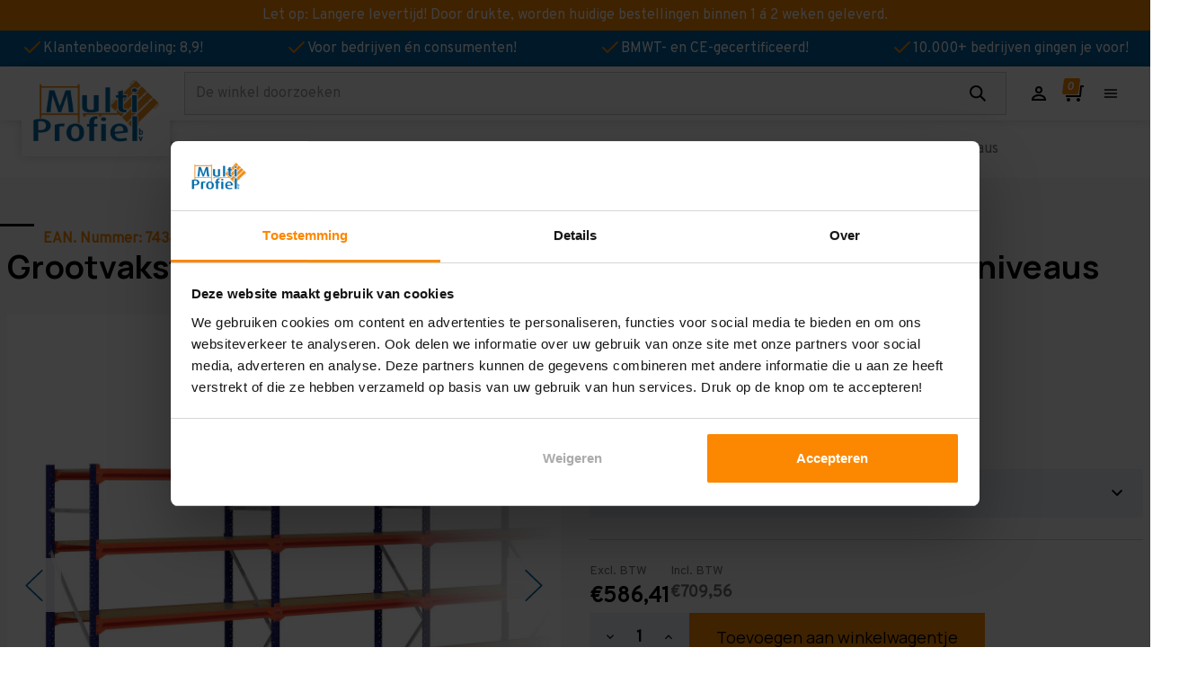

--- FILE ---
content_type: text/html; charset=UTF-8
request_url: https://multiprofiel.nl/grootvakstelling-2-000-mm-x-6-300-mm-x-600-mm-hxlxd-4-niveaus/
body_size: 26733
content:


<!DOCTYPE html>
<html class="no-js" lang="nl">
    <head>
        <title>Grootvakstelling 2.000 mm x 6.300 mm x 600 mm (HxLxD) - 4 niveaus - Multi Profiel</title>

        <link rel="dns-prefetch preconnect" href="https://cdn11.bigcommerce.com/s-vxgg2nq1ts" crossorigin><link rel="dns-prefetch preconnect" href="https://fonts.googleapis.com/" crossorigin><link rel="dns-prefetch preconnect" href="https://fonts.gstatic.com/" crossorigin>
        <meta property="product:price:amount" content="709.56" /><meta property="product:price:currency" content="EUR" /><meta property="product:price:amount" content="586.41" /><meta property="product:price:currency" content="EUR" /><meta property="og:url" content="https://multiprofiel.nl/grootvakstelling-2-000-mm-x-6-300-mm-x-600-mm-hxlxd-4-niveaus/" /><meta property="og:site_name" content="Multi Profiel" /><meta name="keywords" content="Magazijn, stellingen, entresolvloeren, palletstelling, grootvakstelling,"><link rel='canonical' href='https://multiprofiel.nl/grootvakstelling-2-000-mm-x-6-300-mm-x-600-mm-hxlxd-4-niveaus/' /><meta name='platform' content='bigcommerce.stencil' /><meta property="og:type" content="product" />
<meta property="og:title" content="Grootvakstelling 2.000 mm x 6.300 mm x 600 mm (HxLxD) - 4 niveaus" />
<meta property="og:description" content="Dé expert in entresolvloeren, magazijnstellingen en overige magazijninrichting. Voor groot en klein!" />
<meta property="og:image" content="https://cdn11.bigcommerce.com/s-vxgg2nq1ts/products/73701/images/39164/gv206364150__52949.1710231090.386.513.jpg?c=1" />
<meta property="pinterest:richpins" content="enabled" />
        
         

        <link href="https://cdn11.bigcommerce.com/s-vxgg2nq1ts/product_images/M.png?t&#x3D;1697033685" rel="shortcut icon">
        <meta name="viewport" content="width=device-width, initial-scale=1">

        <script>
            document.documentElement.className = document.documentElement.className.replace('no-js', 'js');
        </script>

        <script>
    function browserSupportsAllFeatures() {
        return window.Promise
            && window.fetch
            && window.URL
            && window.URLSearchParams
            && window.WeakMap
            // object-fit support
            && ('objectFit' in document.documentElement.style);
    }

    function loadScript(src) {
        var js = document.createElement('script');
        js.src = src;
        js.onerror = function () {
            console.error('Failed to load polyfill script ' + src);
        };
        document.head.appendChild(js);
    }

    if (!browserSupportsAllFeatures()) {
        loadScript('https://cdn11.bigcommerce.com/s-vxgg2nq1ts/stencil/8caf5340-befe-013e-1ffc-769a8f551cd9/e/9123f350-c235-013e-1524-72cc57b1936c/dist/theme-bundle.polyfills.js');
    }
</script>
        <script>window.consentManagerTranslations = `{"locale":"nl","locales":{"consent_manager.data_collection_warning":"nl","consent_manager.accept_all_cookies":"nl","consent_manager.gdpr_settings":"nl","consent_manager.data_collection_preferences":"nl","consent_manager.manage_data_collection_preferences":"nl","consent_manager.use_data_by_cookies":"nl","consent_manager.data_categories_table":"nl","consent_manager.allow":"nl","consent_manager.accept":"nl","consent_manager.deny":"nl","consent_manager.dismiss":"nl","consent_manager.reject_all":"nl","consent_manager.category":"nl","consent_manager.purpose":"nl","consent_manager.functional_category":"nl","consent_manager.functional_purpose":"nl","consent_manager.analytics_category":"nl","consent_manager.analytics_purpose":"nl","consent_manager.targeting_category":"nl","consent_manager.advertising_category":"nl","consent_manager.advertising_purpose":"nl","consent_manager.essential_category":"nl","consent_manager.esential_purpose":"nl","consent_manager.yes":"nl","consent_manager.no":"nl","consent_manager.not_available":"nl","consent_manager.cancel":"nl","consent_manager.save":"nl","consent_manager.back_to_preferences":"nl","consent_manager.close_without_changes":"nl","consent_manager.unsaved_changes":"nl","consent_manager.by_using":"nl","consent_manager.agree_on_data_collection":"nl","consent_manager.change_preferences":"nl","consent_manager.cancel_dialog_title":"nl","consent_manager.privacy_policy":"nl","consent_manager.allow_category_tracking":"nl","consent_manager.disallow_category_tracking":"nl"},"translations":{"consent_manager.data_collection_warning":"Wij gebruiken cookies (en andere soortgelijke technologieën) om gegevens te verzamelen en zo je winkelervaring te verbeteren.","consent_manager.accept_all_cookies":"Alle cookies aanvaarden","consent_manager.gdpr_settings":"Instellingen","consent_manager.data_collection_preferences":"Voorkeuren voor het verzamelen van gegevens op de website","consent_manager.manage_data_collection_preferences":"Voorkeuren voor het verzamelen van gegevens op de website beheren","consent_manager.use_data_by_cookies":" gebruikt door cookies en JavaScript-bibliotheken verzamelde gegevens om je winkelervaring te verbeteren.","consent_manager.data_categories_table":"In de onderstaande tabel wordt per categorie aangegeven hoe wij deze gegevens gebruiken. Om een categorie van gegevensverzameling uit te schakelen, selecteer je 'Nee' en sla je je voorkeuren op.","consent_manager.allow":"Toestaan","consent_manager.accept":"accepteren","consent_manager.deny":"Weigeren","consent_manager.dismiss":"Sluiten","consent_manager.reject_all":"Alles afwijzen","consent_manager.category":"Categorie","consent_manager.purpose":"Doel","consent_manager.functional_category":"Functioneel","consent_manager.functional_purpose":"Maken extra functies mogelijk, zoals video's en livechat. Als je deze niet toestaat, werken sommige of al deze functies mogelijk niet correct.","consent_manager.analytics_category":"Analyses","consent_manager.analytics_purpose":"Leveren statistieken over websitegebruik, bijvoorbeeld webanalytics, zodat we deze website steeds kunnen verbeteren.","consent_manager.targeting_category":"Targeting","consent_manager.advertising_category":"Reclame","consent_manager.advertising_purpose":"Worden gebruikt om profielen aan te maken of inhoud te personaliseren om je winkelervaring te verbeteren.","consent_manager.essential_category":"Essentieel","consent_manager.esential_purpose":"Essentieel voor het functioneren van de site en de gevraagde diensten, maar voeren geen extra of secundaire functies uit.","consent_manager.yes":"Ja","consent_manager.no":"Nee","consent_manager.not_available":"N.v.t.","consent_manager.cancel":"Annuleren","consent_manager.save":"Opslaan","consent_manager.back_to_preferences":"Terug naar Voorkeuren","consent_manager.close_without_changes":"Je hebt niet-opgeslagen wijzigingen aan je voorkeuren voor gegevensverzameling. Weet je zeker dat je wilt afsluiten zonder op te slaan?","consent_manager.unsaved_changes":"Je hebt niet-opgeslagen wijzigingen","consent_manager.by_using":"Door onze website te gebruiken, ga je akkoord met onze","consent_manager.agree_on_data_collection":"Door onze website te gebruiken, ga je akkoord met het verzamelen van gegevens zoals beschreven in ons ","consent_manager.change_preferences":"Je kan je voorkeuren op elk moment wijzigen","consent_manager.cancel_dialog_title":"Weet je zeker dat je je instellingen wilt annuleren?","consent_manager.privacy_policy":"Privacybeleid","consent_manager.allow_category_tracking":"Tracking van [CATEGORY_NAME] toestaan","consent_manager.disallow_category_tracking":"Tracking van [CATEGORY_NAME] weigeren"}}`;</script>

        <script>
            window.lazySizesConfig = window.lazySizesConfig || {};
            window.lazySizesConfig.loadMode = 1;
        </script>
        <script async src="https://cdn11.bigcommerce.com/s-vxgg2nq1ts/stencil/8caf5340-befe-013e-1ffc-769a8f551cd9/e/9123f350-c235-013e-1524-72cc57b1936c/dist/theme-bundle.head_async.js"></script>

        <link href="https://fonts.googleapis.com/css?family=Manrope:400,700%7COverpass:400&display=block" rel="stylesheet">

        <script async src="https://cdn11.bigcommerce.com/s-vxgg2nq1ts/stencil/8caf5340-befe-013e-1ffc-769a8f551cd9/e/9123f350-c235-013e-1524-72cc57b1936c/dist/theme-bundle.font.js"></script>

        <link data-stencil-stylesheet href="https://cdn11.bigcommerce.com/s-vxgg2nq1ts/stencil/8caf5340-befe-013e-1ffc-769a8f551cd9/e/9123f350-c235-013e-1524-72cc57b1936c/css/theme-08b9b450-d744-013e-89a7-7e823c6b477a.css" rel="stylesheet">

        <!-- Start Tracking Code for analytics_googleanalytics4 -->

<script data-cfasync="false" src="https://cdn11.bigcommerce.com/shared/js/google_analytics4_bodl_subscribers-358423becf5d870b8b603a81de597c10f6bc7699.js" integrity="sha256-gtOfJ3Avc1pEE/hx6SKj/96cca7JvfqllWA9FTQJyfI=" crossorigin="anonymous"></script>
<script data-cfasync="false">
  (function () {
    window.dataLayer = window.dataLayer || [];

    function gtag(){
        dataLayer.push(arguments);
    }

    function initGA4(event) {
         function setupGtag() {
            function configureGtag() {
                gtag('js', new Date());
                gtag('set', 'developer_id.dMjk3Nj', true);
                gtag('config', 'G-12345678');
            }

            var script = document.createElement('script');

            script.src = 'https://www.googletagmanager.com/gtag/js?id=G-12345678';
            script.async = true;
            script.onload = configureGtag;

            document.head.appendChild(script);
        }

        setupGtag();

        if (typeof subscribeOnBodlEvents === 'function') {
            subscribeOnBodlEvents('G-12345678', false);
        }

        window.removeEventListener(event.type, initGA4);
    }

    

    var eventName = document.readyState === 'complete' ? 'consentScriptsLoaded' : 'DOMContentLoaded';
    window.addEventListener(eventName, initGA4, false);
  })()
</script>

<!-- End Tracking Code for analytics_googleanalytics4 -->

<!-- Start Tracking Code for analytics_siteverification -->

<meta name="google-site-verification" content="qgcMFEVVrNMHgOAh462ETOI-TNS7Y_1i0-z0FrncFRQ" />

<!-- End Tracking Code for analytics_siteverification -->


<script src="https://www.google.com/recaptcha/api.js" async defer></script>
<script type="text/javascript">
var BCData = {"product_attributes":{"sku":"GV206364150","upc":"7434603274279","mpn":null,"gtin":null,"weight":null,"base":true,"image":null,"price":{"with_tax":{"formatted":"\u20ac709,56","value":709.56,"currency":"EUR"},"without_tax":{"formatted":"\u20ac586,41","value":586.41,"currency":"EUR"},"tax_label":"BTW","price_range":{"min":{"with_tax":{"formatted":"\u20ac709,56","value":709.56,"currency":"EUR"},"without_tax":{"formatted":"\u20ac586,41","value":586.41,"currency":"EUR"},"tax_label":"BTW"},"max":{"with_tax":{"formatted":"\u20ac1.110,07","value":1110.07,"currency":"EUR"},"without_tax":{"formatted":"\u20ac917,41","value":917.41,"currency":"EUR"},"tax_label":"BTW"}}},"stock":null,"instock":true,"stock_message":null,"purchasable":true,"purchasing_message":null,"call_for_price_message":null}};
</script>
<!-- Google Tag Manager (script manager) -->
<script>
(function(w,d,s,l,i){w[l]=w[l]||[];w[l].push({'gtm.start':
new Date().getTime(),event:'gtm.js'});var f=d.getElementsByTagName(s)[0],
j=d.createElement(s),dl=l!='dataLayer'?'&l='+l:'';j.async=true;j.src=
'https://www.googletagmanager.com/gtm.js?id='+i+dl;f.parentNode.insertBefore(j,f);
})(window,document,'script','dataLayer','GTM-MKNXP7');
</script>
<!-- End Google Tag Manager (script manager) --><script type="text/javascript">
    (function(c,l,a,r,i,t,y){
        c[a]=c[a]||function(){(c[a].q=c[a].q||[]).push(arguments)};
        t=l.createElement(r);t.async=1;t.src="https://www.clarity.ms/tag/"+i;
        y=l.getElementsByTagName(r)[0];y.parentNode.insertBefore(t,y);
    })(window, document, "clarity", "script", "s1b1gtjj03");
</script>
 <script data-cfasync="false" src="https://microapps.bigcommerce.com/bodl-events/1.9.4/index.js" integrity="sha256-Y0tDj1qsyiKBRibKllwV0ZJ1aFlGYaHHGl/oUFoXJ7Y=" nonce="" crossorigin="anonymous"></script>
 <script data-cfasync="false" nonce="">

 (function() {
    function decodeBase64(base64) {
       const text = atob(base64);
       const length = text.length;
       const bytes = new Uint8Array(length);
       for (let i = 0; i < length; i++) {
          bytes[i] = text.charCodeAt(i);
       }
       const decoder = new TextDecoder();
       return decoder.decode(bytes);
    }
    window.bodl = JSON.parse(decodeBase64("[base64]"));
 })()

 </script>

<script nonce="">
(function () {
    var xmlHttp = new XMLHttpRequest();

    xmlHttp.open('POST', 'https://bes.gcp.data.bigcommerce.com/nobot');
    xmlHttp.setRequestHeader('Content-Type', 'application/json');
    xmlHttp.send('{"store_id":"1003010294","timezone_offset":"1.0","timestamp":"2026-01-21T14:53:12.05437400Z","visit_id":"18204c09-61d8-40c3-971f-8342479e7542","channel_id":1}');
})();
</script>



                <meta name="robots" content="noindex">
    </head>
    <body>
        <noscript>
            <iframe src="https://www.googletagmanager.com/ns.html?id=GTM-MKNXP7" height="0" width="0" style="display:none;visibility:hidden"></iframe>
        </noscript>

        <svg data-src="https://cdn11.bigcommerce.com/s-vxgg2nq1ts/stencil/8caf5340-befe-013e-1ffc-769a8f551cd9/e/9123f350-c235-013e-1524-72cc57b1936c/img/icon-sprite.svg" class="icons-svg-sprite"></svg>

        <a href="#main-content" class="skip-to-main-link">Overslaan en naar hoofdinhoud gaan</a>


<div data-content-region="header_top--global"><div data-layout-id="73277530-01c2-4914-8010-3833cbc53ae1">       <div data-sub-layout-container="aab96e93-1b2a-4a31-9b67-7d92a56b7b72" data-layout-name="Layout">
    <style data-container-styling="aab96e93-1b2a-4a31-9b67-7d92a56b7b72">
        [data-sub-layout-container="aab96e93-1b2a-4a31-9b67-7d92a56b7b72"] {
            box-sizing: border-box;
            display: flex;
            flex-wrap: wrap;
            z-index: 0;
            position: relative;
            height: ;
            padding-top: 0px;
            padding-right: 0px;
            padding-bottom: 0px;
            padding-left: 0px;
            margin-top: 0px;
            margin-right: 0px;
            margin-bottom: 0px;
            margin-left: 0px;
            border-width: 0px;
            border-style: solid;
            border-color: #333333;
        }

        [data-sub-layout-container="aab96e93-1b2a-4a31-9b67-7d92a56b7b72"]:after {
            display: block;
            position: absolute;
            top: 0;
            left: 0;
            bottom: 0;
            right: 0;
            background-size: cover;
            z-index: auto;
        }
    </style>

    <div data-sub-layout="0ec80d6d-fa8b-49dc-9fc6-fabbbc7be10a">
        <style data-column-styling="0ec80d6d-fa8b-49dc-9fc6-fabbbc7be10a">
            [data-sub-layout="0ec80d6d-fa8b-49dc-9fc6-fabbbc7be10a"] {
                display: flex;
                flex-direction: column;
                box-sizing: border-box;
                flex-basis: 100%;
                max-width: 100%;
                z-index: 0;
                position: relative;
                height: ;
                background-color: rgba(252,135,0,1);
                padding-top: 5px;
                padding-right: 0px;
                padding-bottom: 5px;
                padding-left: 0px;
                margin-top: 0px;
                margin-right: 0px;
                margin-bottom: 0px;
                margin-left: 0px;
                border-width: 0px;
                border-style: solid;
                border-color: #333333;
                justify-content: center;
            }
            [data-sub-layout="0ec80d6d-fa8b-49dc-9fc6-fabbbc7be10a"]:after {
                display: block;
                position: absolute;
                top: 0;
                left: 0;
                bottom: 0;
                right: 0;
                background-size: cover;
                z-index: -1;
                content: '';
            }
            @media only screen and (max-width: 700px) {
                [data-sub-layout="0ec80d6d-fa8b-49dc-9fc6-fabbbc7be10a"] {
                    flex-basis: 100%;
                    max-width: 100%;
                }
            }
        </style>
        <div data-widget-id="35645d40-ca86-418b-b91e-22f3f449c123" data-placement-id="e075bc11-5cc1-49db-9c31-3848f62083c7" data-placement-status="ACTIVE"><style>
    .sd-simple-text-35645d40-ca86-418b-b91e-22f3f449c123 {
      padding-top: 0px;
      padding-right: 0px;
      padding-bottom: 0px;
      padding-left: 0px;

      margin-top: 0px;
      margin-right: 0px;
      margin-bottom: 0px;
      margin-left: 0px;

    }

    .sd-simple-text-35645d40-ca86-418b-b91e-22f3f449c123 * {
      margin: 0;
      padding: 0;

        color: rgba(255,255,255,1);
        font-family: inherit;
        font-weight: 500;
        font-size: 16px;
        min-height: 16px;

    }

    .sd-simple-text-35645d40-ca86-418b-b91e-22f3f449c123 {
        text-align: center;
    }

    #sd-simple-text-editable-35645d40-ca86-418b-b91e-22f3f449c123 {
      min-width: 14px;
      line-height: 1.5;
      display: inline-block;
    }

    #sd-simple-text-editable-35645d40-ca86-418b-b91e-22f3f449c123[data-edit-mode="true"]:hover,
    #sd-simple-text-editable-35645d40-ca86-418b-b91e-22f3f449c123[data-edit-mode="true"]:active,
    #sd-simple-text-editable-35645d40-ca86-418b-b91e-22f3f449c123[data-edit-mode="true"]:focus {
      outline: 1px dashed #3C64F4;
    }

    #sd-simple-text-editable-35645d40-ca86-418b-b91e-22f3f449c123 strong,
    #sd-simple-text-editable-35645d40-ca86-418b-b91e-22f3f449c123 strong * {
      font-weight: bold;
    }

    #sd-simple-text-editable-35645d40-ca86-418b-b91e-22f3f449c123 a {
      color: inherit;
    }

    @supports (color: color-mix(in srgb, #000 50%, #fff 50%)) {
      #sd-simple-text-editable-35645d40-ca86-418b-b91e-22f3f449c123 a:hover,
      #sd-simple-text-editable-35645d40-ca86-418b-b91e-22f3f449c123 a:active,
      #sd-simple-text-editable-35645d40-ca86-418b-b91e-22f3f449c123 a:focus {
        color: color-mix(in srgb, currentColor 68%, white 32%);
      }
    }

    @supports not (color: color-mix(in srgb, #000 50%, #fff 50%)) {
      #sd-simple-text-editable-35645d40-ca86-418b-b91e-22f3f449c123 a:hover,
      #sd-simple-text-editable-35645d40-ca86-418b-b91e-22f3f449c123 a:active,
      #sd-simple-text-editable-35645d40-ca86-418b-b91e-22f3f449c123 a:focus {
        filter: brightness(2);
      }
    }
</style>

<div class="sd-simple-text-35645d40-ca86-418b-b91e-22f3f449c123 ">
  <div id="sd-simple-text-editable-35645d40-ca86-418b-b91e-22f3f449c123" data-edit-mode="">
    <p>Let op: Langere levertijd! Door drukte, worden huidige bestellingen binnen 1 á 2 weken geleverd.</p>
  </div>
</div>

</div>
    </div>
</div>

       <div data-sub-layout-container="32ebeab5-b681-419b-8876-8e161950c445" data-layout-name="Layout">
    <style data-container-styling="32ebeab5-b681-419b-8876-8e161950c445">
        [data-sub-layout-container="32ebeab5-b681-419b-8876-8e161950c445"] {
            box-sizing: border-box;
            display: flex;
            flex-wrap: wrap;
            z-index: 0;
            position: relative;
            height: ;
            padding-top: 0px;
            padding-right: 0px;
            padding-bottom: 0px;
            padding-left: 0px;
            margin-top: 0px;
            margin-right: 0px;
            margin-bottom: 0px;
            margin-left: 0px;
            border-width: 0px;
            border-style: solid;
            border-color: #333333;
        }

        [data-sub-layout-container="32ebeab5-b681-419b-8876-8e161950c445"]:after {
            display: block;
            position: absolute;
            top: 0;
            left: 0;
            bottom: 0;
            right: 0;
            background-size: cover;
            z-index: auto;
        }
    </style>

    <div data-sub-layout="25de2f9a-e85c-4140-a1a9-9d5b9f5c4034">
        <style data-column-styling="25de2f9a-e85c-4140-a1a9-9d5b9f5c4034">
            [data-sub-layout="25de2f9a-e85c-4140-a1a9-9d5b9f5c4034"] {
                display: flex;
                flex-direction: column;
                box-sizing: border-box;
                flex-basis: 100%;
                max-width: 100%;
                z-index: 0;
                position: relative;
                height: ;
                padding-top: 0px;
                padding-right: 0px;
                padding-bottom: 0px;
                padding-left: 0px;
                margin-top: 0px;
                margin-right: 0px;
                margin-bottom: 0px;
                margin-left: 0px;
                border-width: 0px;
                border-style: solid;
                border-color: #333333;
                justify-content: center;
            }
            [data-sub-layout="25de2f9a-e85c-4140-a1a9-9d5b9f5c4034"]:after {
                display: block;
                position: absolute;
                top: 0;
                left: 0;
                bottom: 0;
                right: 0;
                background-size: cover;
                z-index: auto;
            }
            @media only screen and (max-width: 700px) {
                [data-sub-layout="25de2f9a-e85c-4140-a1a9-9d5b9f5c4034"] {
                    flex-basis: 100%;
                    max-width: 100%;
                }
            }
        </style>
        <div data-widget-id="8f8c475e-954e-4e80-bad5-ec155fa5834c" data-placement-id="3530b9c7-0c7e-47e9-bcca-8f6640c48abc" data-placement-status="ACTIVE"><style>
    div[data-widget-id="8f8c475e-954e-4e80-bad5-ec155fa5834c"][data-placement-id][data-placement-status]:has([widget-id="8f8c475e-954e-4e80-bad5-ec155fa5834c"]) {
        overflow-x: hidden;
    }
    [widget-id="8f8c475e-954e-4e80-bad5-ec155fa5834c"] {
        background-color: #0061A1;
        color: rgba(255,255,255,1);
        height: 40px;
        line-height: 40px;
    }

    /* Responsive margin & padding */
    [widget-id="8f8c475e-954e-4e80-bad5-ec155fa5834c"] {
        margin: 0px 0px 0px 0px;
        padding: 0px 0px 0px 0px;
    }
    @media only screen and (max-width: 800px) {
        [widget-id="8f8c475e-954e-4e80-bad5-ec155fa5834c"] {
            margin: 0px 0px 0px 0px;
            padding: 0px 0px 0px 0px;
        }
    }
</style>

<section class="usp-header full-width" widget-id="8f8c475e-954e-4e80-bad5-ec155fa5834c">
    <div class="container">
        <div class="row align-center no-padding">
            <div class="col col--1">
                <div class="usps usp-swiper" data-slick="{
                    &quot;arrows&quot;: false,
                    &quot;dots&quot;: false,
                    &quot;fade&quot;: false,
                    &quot;slidesToShow&quot;: 4,
                    &quot;slidesToScroll&quot;: 1,
                    &quot;draggable&quot;: true,
                    &quot;responsive&quot;: [
                        {
                            &quot;breakpoint&quot;: 1280,
                            &quot;settings&quot;: {
                                &quot;slidesToShow&quot;: 3,
                                &quot;draggable&quot;: true,
                                &quot;fade&quot;: false,
                                &quot;dots&quot;: false
                            }
                        },
                        {
                            &quot;breakpoint&quot;: 1024,
                            &quot;settings&quot;: {
                                &quot;slidesToShow&quot;: 2,
                                &quot;draggable&quot;: true,
                                &quot;fade&quot;: false,
                                &quot;dots&quot;: false
                            }
                        },
                        {
                            &quot;breakpoint&quot;: 768,
                            &quot;settings&quot;: {
                                &quot;slidesToShow&quot;: 1,
                                &quot;draggable&quot;: true,
                                &quot;fade&quot;: false,
                                &quot;dots&quot;: false
                            }
                        }
                    ]
                }">
                    <div class="usp-slide">
                        <svg class="icon">
                            <use xlink:href="#icon-mp-check"></use>
                        </svg>
                        <span>Klantenbeoordeling: 8,9!</span>
                    </div>
                    <div class="usp-slide">
                        <svg class="icon">
                            <use xlink:href="#icon-mp-check"></use>
                        </svg>
                        <span>Voor bedrijven én consumenten!</span>
                    </div>
                    <div class="usp-slide">
                        <svg class="icon">
                            <use xlink:href="#icon-mp-check"></use>
                        </svg>
                        <span>BMWT- en CE-gecertificeerd!</span>
                    </div>
                    <div class="usp-slide">
                        <svg class="icon">
                            <use xlink:href="#icon-mp-check"></use>
                        </svg>
                        <span>10.000+ bedrijven gingen je voor! </span>
                    </div>
                </div>
            </div>
        </div>
    </div>
</section>
</div>
    </div>
</div>

</div></div>

<header class="site-header" role="banner">
    <section id="header-main">
        <div class="container">
            <div class="row no-padding">
                <div class="col">
                    <nav class="inner-wrapper">
                        <div class="logo-wrapper">
                            <a href="https://multiprofiel.nl/" class="logo" data-header-logo-link>
            <figure>
                <picture>
                    <img class="store-logo-image"
                        src="https://cdn11.bigcommerce.com/s-vxgg2nq1ts/images/stencil/199x100/multi_profiel_logo_1702383575__29662.original.png"
                        srcset="https://cdn11.bigcommerce.com/s-vxgg2nq1ts/images/stencil/250x100/multi_profiel_logo_1702383575__29662.original.png"
                        alt="Multi Profiel"
                        title="Multi Profiel"
                        width="141" height="71">
                </picture>
            </figure>
</a>                        </div>
                        <nav class="main-navigation">
                            <ul class="navigation-wrapper">
                    <li class="">
                        <a href="https://multiprofiel.nl/entresolvloeren/" aria-label="Entresolvloeren">
                            <span>Entresolvloeren</span>
                        </a>
                    </li>



                    <li class="">
                        <a href="https://multiprofiel.nl/magazijnstellingen/" aria-label="Magazijnstellingen">
                            <span>Magazijnstellingen</span>
                        </a>
                    </li>



                    <li class="">
                        <a href="https://multiprofiel.nl/werkbanken/" aria-label="Werkbanken">
                            <span>Werkbanken</span>
                        </a>
                    </li>









        <li>
            <label for="sidebar-navigation" aria-label="header.show_more">
                <span>Overig</span>
            </label>
        </li>

















                    <li class="">
                        <a href="https://multiprofiel.nl/offerte/" aria-label="Offerte aanvragen">
                            <span>Offerte aanvragen</span>
                        </a>
                    </li>


                    <li class="">
                        <a href="https://multiprofiel.nl/contact/" aria-label="Contact">
                            <span>Contact</span>
                        </a>
                    </li>



















</ul>
                        </nav>
                        <div class="search-bar">
                            <div class="field">
    <!-- snippet location forms_search -->
    <form class="form" action="/search.php">
        <fieldset class="form-fieldset">
            <div class="form-field">
                <label class="is-srOnly" for="search_query">Zoeken</label>
                <input class="form-input" data-search-quick name="search_query" id="search_query" data-error-message="Zoekveld mag niet leeg zijn." placeholder="De winkel doorzoeken" autocomplete="off">
                <button name="search" type="submit" aria-label="zoeken">
                    <svg class="icon">
                        <use href="#icon-mp-search"></use>
                    </svg>
                </button>
            </div>
        </fieldset>
    </form>
</div>                        </div>
                        <ul class="actions">
                            <li class="account-list-item">
    <a class="icon-account"
        href="/login.php"
        aria-label="Inloggen"
    >
        <svg class="icon">
            <use href="#icon-mp-user"></use>
        </svg>
    </a>
</li>
<li class="account-list-item">
    <a class="icon-cart"
        data-cart=""
        href="/cart.php"
        aria-label="Winkelwagentje met 0 items"
    >
        <svg class="icon">
            <use href="#icon-mp-cart"></use>
        </svg>
    </a>
</li>
<li class="account-list-item">
    <label class="icon-menu" for="sidebar-navigation">
        <svg class="icon icon-burger">
            <use href="#icon-mp-burger"></use>
        </svg>
        <svg class="icon icon-close">
            <use href="#icon-mp-close"></use>
        </svg>
    </label>
</li>                        </ul>
                    </nav>
                </div>
            </div>
        </div>
    </section>   
    <section class="header-sidebar">
        <nav class="sidebar-navigation">
    <div class="sidebar-navigation-part main-nav">
        <span class="navigation-title">
            Hoofdmenu
        </span>
        <ul class="navigation-wrapper">
                            <li class="navSidebar-item">
                                <a href="https://multiprofiel.nl/entresolvloeren/" aria-label="Entresolvloeren">
                                    <span>Entresolvloeren</span>
                                </a>
                            </li>



                            <li class="navSidebar-item">
                                <a href="https://multiprofiel.nl/magazijnstellingen/" aria-label="Magazijnstellingen">
                                    <span>Magazijnstellingen</span>
                                </a>
                            </li>



                            <li class="navSidebar-item">
                                <a href="https://multiprofiel.nl/werkbanken/" aria-label="Werkbanken">
                                    <span>Werkbanken</span>
                                </a>
                            </li>

























                            <li class="navSidebar-item">
                                <a href="https://multiprofiel.nl/offerte/" aria-label="Offerte aanvragen">
                                    <span>Offerte aanvragen</span>
                                </a>
                            </li>


                            <li class="navSidebar-item">
                                <a href="https://multiprofiel.nl/contact/" aria-label="Contact">
                                    <span>Contact</span>
                                </a>
                            </li>



















        </ul>
    </div>

    <div class="sidebar-navigation-part">
        <span class="navigation-title">
            Onze producten
        </span>

        <ul class="navigation-wrapper">
                    <li class="navSidebar-item">
                            <input type="checkbox" name="dd-0-0" id="dd-0-0">

                            <div class="navSidebar-item-title">
                                <a href="https://multiprofiel.nl/entresolvloeren/" aria-label="Entresolvloeren">
                                    <span>Entresolvloeren</span>
                                </a>
                                <label for="dd-0-0">
                                    <svg class="icon">
                                        <use href="#icon-mp-chevron"></use>
                                    </svg>
                                </label>
                            </div>

                            <div class="navSidebar-item-children">
                                <ul class="navigation-wrapper">
                                        <li class="navSidebar-item">
                                                <a href="https://multiprofiel.nl/entresolvloeren/entresol-rekentool/" aria-label="Entresolvloer rekentool - Prijs in 1 minuut!">
                                                    <span>Entresolvloer rekentool - Prijs in 1 minuut!</span>
                                                </a>
                                        </li>
                                        <li class="navSidebar-item">
                                                <a href="https://multiprofiel.nl/entresolvloer-standaard-maten/" aria-label="Entresolvloeren standaard afmetingen">
                                                    <span>Entresolvloeren standaard afmetingen</span>
                                                </a>
                                        </li>
                                        <li class="navSidebar-item">
                                                <a href="https://multiprofiel.nl/entresolvloer-op-maat-Cat/" aria-label="Entresolvloeren op maat">
                                                    <span>Entresolvloeren op maat</span>
                                                </a>
                                        </li>
                                        <li class="navSidebar-item">
                                                <a href="https://multiprofiel.nl/entresol-onderdelen/" aria-label="Entresol onderdelen">
                                                    <span>Entresol onderdelen</span>
                                                </a>
                                        </li>
                                        <li class="navSidebar-item">
                                                <a href="https://multiprofiel.nl/vloerplaten/" aria-label="Vloerplaten">
                                                    <span>Vloerplaten</span>
                                                </a>
                                        </li>
                                        <li class="navSidebar-item">
                                                <a href="https://multiprofiel.nl/palletopzetplaatsen/" aria-label="Palletopzetplaatsen">
                                                    <span>Palletopzetplaatsen</span>
                                                </a>
                                        </li>
                                </ul>
                            </div>
                    </li>
                    <li class="navSidebar-item">
                            <input type="checkbox" name="dd-0-1" id="dd-0-1">

                            <div class="navSidebar-item-title">
                                <a href="https://multiprofiel.nl/magazijnstellingen/" aria-label="Magazijnstellingen">
                                    <span>Magazijnstellingen</span>
                                </a>
                                <label for="dd-0-1">
                                    <svg class="icon">
                                        <use href="#icon-mp-chevron"></use>
                                    </svg>
                                </label>
                            </div>

                            <div class="navSidebar-item-children">
                                <ul class="navigation-wrapper">
                                        <li class="navSidebar-item">
                                                <input type="checkbox" name="dd-1-0" id="dd-1-0">
                                                <div class="navSidebar-item-title">
                                                    <a href="https://multiprofiel.nl/palletstellingen/" aria-label="Palletstellingen">
                                                        <span>Palletstellingen</span>
                                                    </a>
                                                    <label for="dd-1-0">
                                                        <svg class="icon">
                                                            <use href="#icon-mp-chevron"></use>
                                                        </svg>
                                                    </label>
                                                </div>

                                                <div class="navSidebar-item-children">
                                                    <ul class="navigation-wrapper">
                                                            <li class="navSidebar-item">
                                                                <a href="https://multiprofiel.nl/palletstelling-onderdelen-accessoires" aria-label="Palletstelling onderdelen &amp; Accessoires">
                                                                    <span>Palletstelling onderdelen &amp; Accessoires</span>
                                                                </a>
                                                            </li>
                                                            <li class="navSidebar-item">
                                                                <a href="https://multiprofiel.nl/palletstellingen-per-sectie/" aria-label="Palletstellingen per sectie">
                                                                    <span>Palletstellingen per sectie</span>
                                                                </a>
                                                            </li>
                                                            <li class="navSidebar-item">
                                                                <a href="https://multiprofiel.nl/palletstellingen-blokpallets/" aria-label="Palletstellingen voor blokpallets">
                                                                    <span>Palletstellingen voor blokpallets</span>
                                                                </a>
                                                            </li>
                                                    </ul>
                                                </div>
                                        </li>
                                        <li class="navSidebar-item">
                                                <input type="checkbox" name="dd-1-1" id="dd-1-1">
                                                <div class="navSidebar-item-title">
                                                    <a href="https://multiprofiel.nl/grootvakstellingen/" aria-label="Grootvakstellingen">
                                                        <span>Grootvakstellingen</span>
                                                    </a>
                                                    <label for="dd-1-1">
                                                        <svg class="icon">
                                                            <use href="#icon-mp-chevron"></use>
                                                        </svg>
                                                    </label>
                                                </div>

                                                <div class="navSidebar-item-children">
                                                    <ul class="navigation-wrapper">
                                                            <li class="navSidebar-item">
                                                                <a href="https://multiprofiel.nl/grootvakstelling-onderdelen/" aria-label="Grootvakstelling Onderdelen &amp; Accessoires">
                                                                    <span>Grootvakstelling Onderdelen &amp; Accessoires</span>
                                                                </a>
                                                            </li>
                                                            <li class="navSidebar-item">
                                                                <a href="https://multiprofiel.nl/grootvakstellingen-per-sectie/" aria-label="Grootvakstellingen Per Sectie">
                                                                    <span>Grootvakstellingen Per Sectie</span>
                                                                </a>
                                                            </li>
                                                    </ul>
                                                </div>
                                        </li>
                                        <li class="navSidebar-item">
                                                <input type="checkbox" name="dd-1-2" id="dd-1-2">
                                                <div class="navSidebar-item-title">
                                                    <a href="https://multiprofiel.nl/legbordstellingen/" aria-label="Legbordstellingen">
                                                        <span>Legbordstellingen</span>
                                                    </a>
                                                    <label for="dd-1-2">
                                                        <svg class="icon">
                                                            <use href="#icon-mp-chevron"></use>
                                                        </svg>
                                                    </label>
                                                </div>

                                                <div class="navSidebar-item-children">
                                                    <ul class="navigation-wrapper">
                                                            <li class="navSidebar-item">
                                                                <a href="https://multiprofiel.nl/easy-rack-legbordstellingen/" aria-label="Easy Rack legbordstellingen">
                                                                    <span>Easy Rack legbordstellingen</span>
                                                                </a>
                                                            </li>
                                                            <li class="navSidebar-item">
                                                                <a href="https://multiprofiel.nl/verzinkte-legbordstellingen/" aria-label="Verzinkte legbordstellingen">
                                                                    <span>Verzinkte legbordstellingen</span>
                                                                </a>
                                                            </li>
                                                            <li class="navSidebar-item">
                                                                <a href="https://multiprofiel.nl/metalsistem/" aria-label="Metalsistem legbordstellingen">
                                                                    <span>Metalsistem legbordstellingen</span>
                                                                </a>
                                                            </li>
                                                            <li class="navSidebar-item">
                                                                <a href="https://multiprofiel.nl/product-category/houten-legbordstelling/" aria-label="Houten legbordstellingen">
                                                                    <span>Houten legbordstellingen</span>
                                                                </a>
                                                            </li>
                                                    </ul>
                                                </div>
                                        </li>
                                        <li class="navSidebar-item">
                                                <a href="https://multiprofiel.nl/bakkenkasten/" aria-label="Bakkenkasten">
                                                    <span>Bakkenkasten</span>
                                                </a>
                                        </li>
                                        <li class="navSidebar-item">
                                                <a href="https://multiprofiel.nl/draagarmstellingen/" aria-label="Draagarmstellingen">
                                                    <span>Draagarmstellingen</span>
                                                </a>
                                        </li>
                                        <li class="navSidebar-item">
                                                <a href="https://multiprofiel.nl/stellingkasten/" aria-label="Stellingkasten">
                                                    <span>Stellingkasten</span>
                                                </a>
                                        </li>
                                        <li class="navSidebar-item">
                                                <a href="https://multiprofiel.nl/bandenstellingen/" aria-label="Bandenstellingen">
                                                    <span>Bandenstellingen</span>
                                                </a>
                                        </li>
                                        <li class="navSidebar-item">
                                                <a href="https://multiprofiel.nl/bakkenstelling/" aria-label="Bakkenstelling">
                                                    <span>Bakkenstelling</span>
                                                </a>
                                        </li>
                                        <li class="navSidebar-item">
                                                <a href="https://multiprofiel.nl/zwaarlaststellingen/" aria-label="Zwaarlaststellingen">
                                                    <span>Zwaarlaststellingen</span>
                                                </a>
                                        </li>
                                        <li class="navSidebar-item">
                                                <a href="https://multiprofiel.nl/inrijstellingen/" aria-label="Inrijstellingen">
                                                    <span>Inrijstellingen</span>
                                                </a>
                                        </li>
                                        <li class="navSidebar-item">
                                                <a href="https://multiprofiel.nl/tweedehands-stellingen/" aria-label="Gebruikte stellingen">
                                                    <span>Gebruikte stellingen</span>
                                                </a>
                                        </li>
                                </ul>
                            </div>
                    </li>
                    <li class="navSidebar-item">
                            <input type="checkbox" name="dd-0-2" id="dd-0-2">

                            <div class="navSidebar-item-title">
                                <a href="https://multiprofiel.nl/werkbanken/" aria-label="Werkbanken">
                                    <span>Werkbanken</span>
                                </a>
                                <label for="dd-0-2">
                                    <svg class="icon">
                                        <use href="#icon-mp-chevron"></use>
                                    </svg>
                                </label>
                            </div>

                            <div class="navSidebar-item-children">
                                <ul class="navigation-wrapper">
                                        <li class="navSidebar-item">
                                                <a href="https://multiprofiel.nl/werkbank-op-wielen/" aria-label="Werkbank op wielen">
                                                    <span>Werkbank op wielen</span>
                                                </a>
                                        </li>
                                        <li class="navSidebar-item">
                                                <a href="https://multiprofiel.nl/werktafels/" aria-label="Werktafels">
                                                    <span>Werktafels</span>
                                                </a>
                                        </li>
                                        <li class="navSidebar-item">
                                                <a href="https://multiprofiel.nl/werkbank-wielen/" aria-label="Werkbank wielen">
                                                    <span>Werkbank wielen</span>
                                                </a>
                                        </li>
                                        <li class="navSidebar-item">
                                                <a href="https://multiprofiel.nl/werkbank-frames/" aria-label="Werkbank frames">
                                                    <span>Werkbank frames</span>
                                                </a>
                                        </li>
                                </ul>
                            </div>
                    </li>
                    <li class="navSidebar-item">
                            <input type="checkbox" name="dd-0-3" id="dd-0-3">

                            <div class="navSidebar-item-title">
                                <a href="https://multiprofiel.nl/buitenopslag/" aria-label="Buitenopslag">
                                    <span>Buitenopslag</span>
                                </a>
                                <label for="dd-0-3">
                                    <svg class="icon">
                                        <use href="#icon-mp-chevron"></use>
                                    </svg>
                                </label>
                            </div>

                            <div class="navSidebar-item-children">
                                <ul class="navigation-wrapper">
                                        <li class="navSidebar-item">
                                                <a href="https://multiprofiel.nl/overkappingen/" aria-label="Overkappingen">
                                                    <span>Overkappingen</span>
                                                </a>
                                        </li>
                                        <li class="navSidebar-item">
                                                <a href="https://multiprofiel.nl/carports/" aria-label="Carports">
                                                    <span>Carports</span>
                                                </a>
                                        </li>
                                        <li class="navSidebar-item">
                                                <a href="https://multiprofiel.nl/stellingen-voor-buiten/" aria-label="Stellingen voor buiten">
                                                    <span>Stellingen voor buiten</span>
                                                </a>
                                        </li>
                                </ul>
                            </div>
                    </li>
                    <li class="navSidebar-item">
                            <a href="https://multiprofiel.nl/stapelrekken-en-stapelbokken/" aria-label="Stapelrekken en Stapelbokken">
                                <span>Stapelrekken en Stapelbokken</span>
                            </a>
                    </li>
                    <li class="navSidebar-item">
                            <input type="checkbox" name="dd-0-5" id="dd-0-5">

                            <div class="navSidebar-item-title">
                                <a href="https://multiprofiel.nl/veiligheid/" aria-label="Veiligheid">
                                    <span>Veiligheid</span>
                                </a>
                                <label for="dd-0-5">
                                    <svg class="icon">
                                        <use href="#icon-mp-chevron"></use>
                                    </svg>
                                </label>
                            </div>

                            <div class="navSidebar-item-children">
                                <ul class="navigation-wrapper">
                                        <li class="navSidebar-item">
                                                <a href="https://multiprofiel.nl/aanrijdbeveiliging/" aria-label="Aanrijdbeveiliging">
                                                    <span>Aanrijdbeveiliging</span>
                                                </a>
                                        </li>
                                        <li class="navSidebar-item">
                                                <a href="https://multiprofiel.nl/bmwtkeuringen-categorie" aria-label="BMWT - Keuring">
                                                    <span>BMWT - Keuring</span>
                                                </a>
                                        </li>
                                </ul>
                            </div>
                    </li>
                    <li class="navSidebar-item">
                            <input type="checkbox" name="dd-0-6" id="dd-0-6">

                            <div class="navSidebar-item-title">
                                <a href="https://multiprofiel.nl/magazijnbenodigdheden/" aria-label="Magazijnbenodigdheden">
                                    <span>Magazijnbenodigdheden</span>
                                </a>
                                <label for="dd-0-6">
                                    <svg class="icon">
                                        <use href="#icon-mp-chevron"></use>
                                    </svg>
                                </label>
                            </div>

                            <div class="navSidebar-item-children">
                                <ul class="navigation-wrapper">
                                        <li class="navSidebar-item">
                                                <a href="https://multiprofiel.nl/magazijnbakken/" aria-label="Magazijnbakken">
                                                    <span>Magazijnbakken</span>
                                                </a>
                                        </li>
                                        <li class="navSidebar-item">
                                                <a href="https://multiprofiel.nl/inpaktafels-en-paktafels/" aria-label="Inpaktafels">
                                                    <span>Inpaktafels</span>
                                                </a>
                                        </li>
                                        <li class="navSidebar-item">
                                                <a href="https://multiprofiel.nl/magazijntrap/" aria-label="Magazijntrappen">
                                                    <span>Magazijntrappen</span>
                                                </a>
                                        </li>
                                        <li class="navSidebar-item">
                                                <a href="https://multiprofiel.nl/intern-transport/" aria-label="Intern Transport">
                                                    <span>Intern Transport</span>
                                                </a>
                                        </li>
                                </ul>
                            </div>
                    </li>

                    <li class="navSidebar-item navSidebar-item--last">
                            <input type="checkbox" name="pages-0-15" id="pages-0-15">

                            <div class="navSidebar-item-title">
                                <a href="https://multiprofiel.nl/services/" aria-label="Services">
                                    <span>Services</span>
                                </a>
                                <label for="pages-0-15">
                                    <svg class="icon">
                                        <use href="#icon-mp-chevron"></use>
                                    </svg>
                                </label>
                            </div>

                            <div class="navSidebar-item-children">
                                <ul class="navigation-wrapper">
                                        <li class="navSidebar-item">
                                                <a href="https://multiprofiel.nl/waarom-multi-profiel/berekeningen/" aria-label="Berekeningen">
                                                    <span>Berekeningen</span>
                                                </a>
                                        </li>
                                        <li class="navSidebar-item">
                                                <a href="https://multiprofiel.nl/downloads/" aria-label="Downloads">
                                                    <span>Downloads</span>
                                                </a>
                                        </li>
                                        <li class="navSidebar-item">
                                                <a href="https://multiprofiel.nl/waarom-multi-profiel/projectmanagement/" aria-label="Projectmanagement">
                                                    <span>Projectmanagement</span>
                                                </a>
                                        </li>
                                        <li class="navSidebar-item">
                                                <a href="https://multiprofiel.nl/projecten/" aria-label="Projecten">
                                                    <span>Projecten</span>
                                                </a>
                                        </li>
                                        <li class="navSidebar-item">
                                                <a href="https://multiprofiel.nl/advies-op-maat/" aria-label="Advies op Maat">
                                                    <span>Advies op Maat</span>
                                                </a>
                                        </li>
                                        <li class="navSidebar-item">
                                                <a href="https://multiprofiel.nl/service/advies-bij-u-op-locatie/" aria-label="Advies op Locatie">
                                                    <span>Advies op Locatie</span>
                                                </a>
                                        </li>
                                        <li class="navSidebar-item">
                                                <a href="https://multiprofiel.nl/waarom-multi-profiel/3d-visualisaties-entresolvloer/" aria-label="3D Visualisatie">
                                                    <span>3D Visualisatie</span>
                                                </a>
                                        </li>
                                        <li class="navSidebar-item">
                                                <a href="https://multiprofiel.nl/entresolvloer-op-maat/" aria-label="Entresolvloer op maat">
                                                    <span>Entresolvloer op maat</span>
                                                </a>
                                        </li>
                                </ul>
                            </div>
                    </li>
                    <li class="navSidebar-item ">
                            <input type="checkbox" name="pages-0-31" id="pages-0-31">

                            <div class="navSidebar-item-title">
                                <a href="https://multiprofiel.nl/overige-producten/" aria-label="Overige producten">
                                    <span>Overige producten</span>
                                </a>
                                <label for="pages-0-31">
                                    <svg class="icon">
                                        <use href="#icon-mp-chevron"></use>
                                    </svg>
                                </label>
                            </div>

                            <div class="navSidebar-item-children">
                                <ul class="navigation-wrapper">
                                        <li class="navSidebar-item">
                                                <a href="https://multiprofiel.nl/specials/" aria-label="Specials">
                                                    <span>Specials</span>
                                                </a>
                                        </li>
                                        <li class="navSidebar-item">
                                                <a href="https://multiprofiel.nl/pallet-shuttle-systeem/" aria-label="Pallet Shuttle Systeem">
                                                    <span>Pallet Shuttle Systeem</span>
                                                </a>
                                        </li>
                                        <li class="navSidebar-item">
                                                <a href="https://multiprofiel.nl/gaaswanden/" aria-label="Gaaswanden en valbeveiliging">
                                                    <span>Gaaswanden en valbeveiliging</span>
                                                </a>
                                        </li>
                                        <li class="navSidebar-item">
                                                <a href="https://multiprofiel.nl/archiefinrichting/" aria-label="Archiefinrichting">
                                                    <span>Archiefinrichting</span>
                                                </a>
                                        </li>
                                </ul>
                            </div>
                    </li>
        </ul>
    </div>

    <div class="sidebar-navigation-part">
        <hr>
    </div>

    <div class="sidebar-navigation-part">
        <ul class="navigation-wrapper">
            <li class="navSidebar-item">
                <a href="/over-ons/" aria-label="Over ons">
                    <span>Over ons</span>
                </a>
            </li>
            <li class="navSidebar-item">
                <a href="/rekentool/" aria-label="Rekentool">
                    <span>Rekentool</span>
                </a>
            </li>
            <li class="navSidebar-item">
                <a href="/blog/" aria-label="Blog">
                    <span>Blog</span>
                </a>
            </li>
            <li class="navSidebar-item">
                <a href="/veelgestelde-vragen/" aria-label="Veelgestelde vragen">
                    <span>Veelgestelde vragen</span>
                </a>
            </li>
            <li class="navSidebar-item">
                <a href="/downloads/" aria-label="Downloads">
                    <span>Downloads</span>
                </a>
            </li>
        </ul>
    </div>
</nav>
    </section>
    <label class="sidebar-backdrop" for="sidebar-navigation"></label>
</header>

    <nav aria-label="Breadcrumb">
    <div class="container">
        <div class="breadcrumbs-wrapper">
            <div class="logo-space"></div>
            <ol class="breadcrumbs">
                        <li class="breadcrumb">
                            <a class="breadcrumb-label"
                            href="https://multiprofiel.nl/"
                            
                            >
                                <span>Home</span>
                            </a>
                                <svg class="icon">
                                    <use href="#icon-mp-chevron"></use>
                                </svg>
                        </li>
                        <li class="breadcrumb">
                            <a class="breadcrumb-label"
                            href="https://multiprofiel.nl/magazijnstellingen/"
                            
                            >
                                <span>Magazijnstellingen</span>
                            </a>
                                <svg class="icon">
                                    <use href="#icon-mp-chevron"></use>
                                </svg>
                        </li>
                        <li class="breadcrumb">
                            <a class="breadcrumb-label"
                            href="https://multiprofiel.nl/grootvakstellingen/"
                            
                            >
                                <span>Grootvakstellingen</span>
                            </a>
                                <svg class="icon">
                                    <use href="#icon-mp-chevron"></use>
                                </svg>
                        </li>
                        <li class="breadcrumb">
                            <a class="breadcrumb-label"
                            href="https://multiprofiel.nl/grootvakstelling-2-000-mm-x-6-300-mm-x-600-mm-hxlxd-4-niveaus/"
                            aria-current="page"
                            >
                                <span>Grootvakstelling 2.000 mm x 6.300 mm x 600 mm (HxLxD) - 4 niveaus</span>
                            </a>
                        </li>
            </ol>
        </div>
    </div>
</nav>

<script type="application/ld+json">
{
    "@context": "https://schema.org",
    "@type": "BreadcrumbList",
    "itemListElement":
    [
        {
            "@type": "ListItem",
            "position": 1,
            "item": {
                "@id": "https://multiprofiel.nl/",
                "name": "Home"
            }
        },
        {
            "@type": "ListItem",
            "position": 2,
            "item": {
                "@id": "https://multiprofiel.nl/magazijnstellingen/",
                "name": "Magazijnstellingen"
            }
        },
        {
            "@type": "ListItem",
            "position": 3,
            "item": {
                "@id": "https://multiprofiel.nl/grootvakstellingen/",
                "name": "Grootvakstellingen"
            }
        },
        {
            "@type": "ListItem",
            "position": 4,
            "item": {
                "@id": "https://multiprofiel.nl/grootvakstelling-2-000-mm-x-6-300-mm-x-600-mm-hxlxd-4-niveaus/",
                "name": "Grootvakstelling 2.000 mm x 6.300 mm x 600 mm (HxLxD) - 4 niveaus"
            }
        }
    ]
}
</script>
        <main class="body" id="main-content" role="main" data-currency-code="EUR">
     
    
<div class="container">
</div>  

<div class="page-product">
    

<div class="productView"
    data-event-type="product"
    data-entity-id="73701"
    data-name="Grootvakstelling 2.000 mm x 6.300 mm x 600 mm (HxLxD) - 4 niveaus"
    data-product-category="
        Magazijnstellingen/Grootvakstellingen
    "
    data-product-brand="Kimer"
    data-product-price="
            709.56
"
    data-product-variant="single-product-option">

    <section class="product">
        <div class="container">
            <div class="row no-bottom-padding">
                <div class="col col--1">
                    <div class="headline-container">
                        <svg class="icon icon-headline small">
                            <use href="#icon-mp-headline-small"></use>
                        </svg>
                            <sup class="headline-sup">
                                EAN. Nummer:
                                7434603274279
                            </sup>
                        <h1 class="headline">
                            Grootvakstelling 2.000 mm x 6.300 mm x 600 mm (HxLxD) - 4 niveaus
                        </h1>
                    </div>
                </div>
            </div>
            <div class="row row--justify-space-between">
                <div class="col col--1 col--medium-1/2">
                    <section class="image-carousel" data-image-gallery>         
    <div class="image-carousel-main">
        <figure data-image-gallery-main
                data-zoom-image="https://cdn11.bigcommerce.com/s-vxgg2nq1ts/images/stencil/1280x1280/products/73701/39164/gv206364150__52949.1710231090.jpg?c=1"
            >
            <div class="image-main">
                    <a href="https://cdn11.bigcommerce.com/s-vxgg2nq1ts/images/stencil/1280x1280/products/73701/39164/gv206364150__52949.1710231090.jpg?c=1"
                        target="_blank">
                <img src="https://cdn11.bigcommerce.com/s-vxgg2nq1ts/images/stencil/500x659/products/73701/39164/gv206364150__52949.1710231090.jpg?c=1" alt="Grootvakstelling rij GV206364150" title="Grootvakstelling rij GV206364150" data-sizes="auto"
    srcset="https://cdn11.bigcommerce.com/s-vxgg2nq1ts/images/stencil/80w/products/73701/39164/gv206364150__52949.1710231090.jpg?c=1"
data-srcset="https://cdn11.bigcommerce.com/s-vxgg2nq1ts/images/stencil/80w/products/73701/39164/gv206364150__52949.1710231090.jpg?c=1 80w, https://cdn11.bigcommerce.com/s-vxgg2nq1ts/images/stencil/160w/products/73701/39164/gv206364150__52949.1710231090.jpg?c=1 160w, https://cdn11.bigcommerce.com/s-vxgg2nq1ts/images/stencil/320w/products/73701/39164/gv206364150__52949.1710231090.jpg?c=1 320w, https://cdn11.bigcommerce.com/s-vxgg2nq1ts/images/stencil/640w/products/73701/39164/gv206364150__52949.1710231090.jpg?c=1 640w, https://cdn11.bigcommerce.com/s-vxgg2nq1ts/images/stencil/960w/products/73701/39164/gv206364150__52949.1710231090.jpg?c=1 960w, https://cdn11.bigcommerce.com/s-vxgg2nq1ts/images/stencil/1280w/products/73701/39164/gv206364150__52949.1710231090.jpg?c=1 1280w, https://cdn11.bigcommerce.com/s-vxgg2nq1ts/images/stencil/1920w/products/73701/39164/gv206364150__52949.1710231090.jpg?c=1 1920w, https://cdn11.bigcommerce.com/s-vxgg2nq1ts/images/stencil/2560w/products/73701/39164/gv206364150__52949.1710231090.jpg?c=1 2560w"

class="lazyload productView-image--default"

data-main-image />
                    </a>
            </div>
        </figure>

        <button class="slick-prev slick-arrow" aria-label="Previous" type="button" aria-disabled="false" style="">Previous</button>
        <button class="slick-next slick-arrow" aria-label="Next" type="button" aria-disabled="false" style="">Next</button>
    </div>               
    
    <ul class="image-carousel-thumbs" data-slick-slider="{
        'arrows': false,
        'dots': false,
        'fade': false,
        'infinite': true,
        'slidesToShow': 5,
        'slidesToScroll': 1,
        'draggable': true,
        'focusOnSelect': true,
        'variableHeight': true,
        'adaptiveHeight': true
    }">
            <li class="image-thumb">
                <a
                    class="productView-thumbnail-link"
                    href="https://cdn11.bigcommerce.com/s-vxgg2nq1ts/images/stencil/1280x1280/products/73701/39164/gv206364150__52949.1710231090.jpg?c=1"
                    data-image-gallery-item
                    data-image-gallery-new-image-url="https://cdn11.bigcommerce.com/s-vxgg2nq1ts/images/stencil/500x659/products/73701/39164/gv206364150__52949.1710231090.jpg?c=1"
                    data-image-gallery-new-image-srcset="https://cdn11.bigcommerce.com/s-vxgg2nq1ts/images/stencil/80w/products/73701/39164/gv206364150__52949.1710231090.jpg?c=1 80w, https://cdn11.bigcommerce.com/s-vxgg2nq1ts/images/stencil/160w/products/73701/39164/gv206364150__52949.1710231090.jpg?c=1 160w, https://cdn11.bigcommerce.com/s-vxgg2nq1ts/images/stencil/320w/products/73701/39164/gv206364150__52949.1710231090.jpg?c=1 320w, https://cdn11.bigcommerce.com/s-vxgg2nq1ts/images/stencil/640w/products/73701/39164/gv206364150__52949.1710231090.jpg?c=1 640w, https://cdn11.bigcommerce.com/s-vxgg2nq1ts/images/stencil/960w/products/73701/39164/gv206364150__52949.1710231090.jpg?c=1 960w, https://cdn11.bigcommerce.com/s-vxgg2nq1ts/images/stencil/1280w/products/73701/39164/gv206364150__52949.1710231090.jpg?c=1 1280w, https://cdn11.bigcommerce.com/s-vxgg2nq1ts/images/stencil/1920w/products/73701/39164/gv206364150__52949.1710231090.jpg?c=1 1920w, https://cdn11.bigcommerce.com/s-vxgg2nq1ts/images/stencil/2560w/products/73701/39164/gv206364150__52949.1710231090.jpg?c=1 2560w"
                    data-image-gallery-zoom-image-url="https://cdn11.bigcommerce.com/s-vxgg2nq1ts/images/stencil/1280x1280/products/73701/39164/gv206364150__52949.1710231090.jpg?c=1"
                >    
                    <img src="https://cdn11.bigcommerce.com/s-vxgg2nq1ts/images/stencil/50x50/products/73701/39164/gv206364150__52949.1710231090.jpg?c=1" alt="Grootvakstelling rij GV206364150" title="Grootvakstelling rij GV206364150" data-sizes="auto"
    srcset="https://cdn11.bigcommerce.com/s-vxgg2nq1ts/images/stencil/80w/products/73701/39164/gv206364150__52949.1710231090.jpg?c=1"
data-srcset="https://cdn11.bigcommerce.com/s-vxgg2nq1ts/images/stencil/80w/products/73701/39164/gv206364150__52949.1710231090.jpg?c=1 80w, https://cdn11.bigcommerce.com/s-vxgg2nq1ts/images/stencil/160w/products/73701/39164/gv206364150__52949.1710231090.jpg?c=1 160w, https://cdn11.bigcommerce.com/s-vxgg2nq1ts/images/stencil/320w/products/73701/39164/gv206364150__52949.1710231090.jpg?c=1 320w, https://cdn11.bigcommerce.com/s-vxgg2nq1ts/images/stencil/640w/products/73701/39164/gv206364150__52949.1710231090.jpg?c=1 640w, https://cdn11.bigcommerce.com/s-vxgg2nq1ts/images/stencil/960w/products/73701/39164/gv206364150__52949.1710231090.jpg?c=1 960w, https://cdn11.bigcommerce.com/s-vxgg2nq1ts/images/stencil/1280w/products/73701/39164/gv206364150__52949.1710231090.jpg?c=1 1280w, https://cdn11.bigcommerce.com/s-vxgg2nq1ts/images/stencil/1920w/products/73701/39164/gv206364150__52949.1710231090.jpg?c=1 1920w, https://cdn11.bigcommerce.com/s-vxgg2nq1ts/images/stencil/2560w/products/73701/39164/gv206364150__52949.1710231090.jpg?c=1 2560w"

class="lazyload"

 />
                </a>
            </li>
            <li class="image-thumb">
                <a
                    class="productView-thumbnail-link"
                    href="https://cdn11.bigcommerce.com/s-vxgg2nq1ts/images/stencil/1280x1280/products/73701/39166/grootvakstelling-detail2kl__62511.1710231091.jpg?c=1"
                    data-image-gallery-item
                    data-image-gallery-new-image-url="https://cdn11.bigcommerce.com/s-vxgg2nq1ts/images/stencil/500x659/products/73701/39166/grootvakstelling-detail2kl__62511.1710231091.jpg?c=1"
                    data-image-gallery-new-image-srcset="https://cdn11.bigcommerce.com/s-vxgg2nq1ts/images/stencil/80w/products/73701/39166/grootvakstelling-detail2kl__62511.1710231091.jpg?c=1 80w, https://cdn11.bigcommerce.com/s-vxgg2nq1ts/images/stencil/160w/products/73701/39166/grootvakstelling-detail2kl__62511.1710231091.jpg?c=1 160w, https://cdn11.bigcommerce.com/s-vxgg2nq1ts/images/stencil/320w/products/73701/39166/grootvakstelling-detail2kl__62511.1710231091.jpg?c=1 320w, https://cdn11.bigcommerce.com/s-vxgg2nq1ts/images/stencil/640w/products/73701/39166/grootvakstelling-detail2kl__62511.1710231091.jpg?c=1 640w, https://cdn11.bigcommerce.com/s-vxgg2nq1ts/images/stencil/960w/products/73701/39166/grootvakstelling-detail2kl__62511.1710231091.jpg?c=1 960w, https://cdn11.bigcommerce.com/s-vxgg2nq1ts/images/stencil/1280w/products/73701/39166/grootvakstelling-detail2kl__62511.1710231091.jpg?c=1 1280w, https://cdn11.bigcommerce.com/s-vxgg2nq1ts/images/stencil/1920w/products/73701/39166/grootvakstelling-detail2kl__62511.1710231091.jpg?c=1 1920w, https://cdn11.bigcommerce.com/s-vxgg2nq1ts/images/stencil/2560w/products/73701/39166/grootvakstelling-detail2kl__62511.1710231091.jpg?c=1 2560w"
                    data-image-gallery-zoom-image-url="https://cdn11.bigcommerce.com/s-vxgg2nq1ts/images/stencil/1280x1280/products/73701/39166/grootvakstelling-detail2kl__62511.1710231091.jpg?c=1"
                >    
                    <img src="https://cdn11.bigcommerce.com/s-vxgg2nq1ts/images/stencil/50x50/products/73701/39166/grootvakstelling-detail2kl__62511.1710231091.jpg?c=1" alt="Grootvakstelling detail 2" title="Grootvakstelling detail 2" data-sizes="auto"
    srcset="https://cdn11.bigcommerce.com/s-vxgg2nq1ts/images/stencil/80w/products/73701/39166/grootvakstelling-detail2kl__62511.1710231091.jpg?c=1"
data-srcset="https://cdn11.bigcommerce.com/s-vxgg2nq1ts/images/stencil/80w/products/73701/39166/grootvakstelling-detail2kl__62511.1710231091.jpg?c=1 80w, https://cdn11.bigcommerce.com/s-vxgg2nq1ts/images/stencil/160w/products/73701/39166/grootvakstelling-detail2kl__62511.1710231091.jpg?c=1 160w, https://cdn11.bigcommerce.com/s-vxgg2nq1ts/images/stencil/320w/products/73701/39166/grootvakstelling-detail2kl__62511.1710231091.jpg?c=1 320w, https://cdn11.bigcommerce.com/s-vxgg2nq1ts/images/stencil/640w/products/73701/39166/grootvakstelling-detail2kl__62511.1710231091.jpg?c=1 640w, https://cdn11.bigcommerce.com/s-vxgg2nq1ts/images/stencil/960w/products/73701/39166/grootvakstelling-detail2kl__62511.1710231091.jpg?c=1 960w, https://cdn11.bigcommerce.com/s-vxgg2nq1ts/images/stencil/1280w/products/73701/39166/grootvakstelling-detail2kl__62511.1710231091.jpg?c=1 1280w, https://cdn11.bigcommerce.com/s-vxgg2nq1ts/images/stencil/1920w/products/73701/39166/grootvakstelling-detail2kl__62511.1710231091.jpg?c=1 1920w, https://cdn11.bigcommerce.com/s-vxgg2nq1ts/images/stencil/2560w/products/73701/39166/grootvakstelling-detail2kl__62511.1710231091.jpg?c=1 2560w"

class="lazyload"

 />
                </a>
            </li>
            <li class="image-thumb">
                <a
                    class="productView-thumbnail-link"
                    href="https://cdn11.bigcommerce.com/s-vxgg2nq1ts/images/stencil/1280x1280/products/73701/39165/grootvakstelling-detail1afs__75326.1710231091.png?c=1"
                    data-image-gallery-item
                    data-image-gallery-new-image-url="https://cdn11.bigcommerce.com/s-vxgg2nq1ts/images/stencil/500x659/products/73701/39165/grootvakstelling-detail1afs__75326.1710231091.png?c=1"
                    data-image-gallery-new-image-srcset="https://cdn11.bigcommerce.com/s-vxgg2nq1ts/images/stencil/80w/products/73701/39165/grootvakstelling-detail1afs__75326.1710231091.png?c=1 80w, https://cdn11.bigcommerce.com/s-vxgg2nq1ts/images/stencil/160w/products/73701/39165/grootvakstelling-detail1afs__75326.1710231091.png?c=1 160w, https://cdn11.bigcommerce.com/s-vxgg2nq1ts/images/stencil/320w/products/73701/39165/grootvakstelling-detail1afs__75326.1710231091.png?c=1 320w, https://cdn11.bigcommerce.com/s-vxgg2nq1ts/images/stencil/640w/products/73701/39165/grootvakstelling-detail1afs__75326.1710231091.png?c=1 640w, https://cdn11.bigcommerce.com/s-vxgg2nq1ts/images/stencil/960w/products/73701/39165/grootvakstelling-detail1afs__75326.1710231091.png?c=1 960w, https://cdn11.bigcommerce.com/s-vxgg2nq1ts/images/stencil/1280w/products/73701/39165/grootvakstelling-detail1afs__75326.1710231091.png?c=1 1280w, https://cdn11.bigcommerce.com/s-vxgg2nq1ts/images/stencil/1920w/products/73701/39165/grootvakstelling-detail1afs__75326.1710231091.png?c=1 1920w, https://cdn11.bigcommerce.com/s-vxgg2nq1ts/images/stencil/2560w/products/73701/39165/grootvakstelling-detail1afs__75326.1710231091.png?c=1 2560w"
                    data-image-gallery-zoom-image-url="https://cdn11.bigcommerce.com/s-vxgg2nq1ts/images/stencil/1280x1280/products/73701/39165/grootvakstelling-detail1afs__75326.1710231091.png?c=1"
                >    
                    <img src="https://cdn11.bigcommerce.com/s-vxgg2nq1ts/images/stencil/50x50/products/73701/39165/grootvakstelling-detail1afs__75326.1710231091.png?c=1" alt="Grootvakstelling detail" title="Grootvakstelling detail" data-sizes="auto"
    srcset="https://cdn11.bigcommerce.com/s-vxgg2nq1ts/images/stencil/80w/products/73701/39165/grootvakstelling-detail1afs__75326.1710231091.png?c=1"
data-srcset="https://cdn11.bigcommerce.com/s-vxgg2nq1ts/images/stencil/80w/products/73701/39165/grootvakstelling-detail1afs__75326.1710231091.png?c=1 80w, https://cdn11.bigcommerce.com/s-vxgg2nq1ts/images/stencil/160w/products/73701/39165/grootvakstelling-detail1afs__75326.1710231091.png?c=1 160w, https://cdn11.bigcommerce.com/s-vxgg2nq1ts/images/stencil/320w/products/73701/39165/grootvakstelling-detail1afs__75326.1710231091.png?c=1 320w, https://cdn11.bigcommerce.com/s-vxgg2nq1ts/images/stencil/640w/products/73701/39165/grootvakstelling-detail1afs__75326.1710231091.png?c=1 640w, https://cdn11.bigcommerce.com/s-vxgg2nq1ts/images/stencil/960w/products/73701/39165/grootvakstelling-detail1afs__75326.1710231091.png?c=1 960w, https://cdn11.bigcommerce.com/s-vxgg2nq1ts/images/stencil/1280w/products/73701/39165/grootvakstelling-detail1afs__75326.1710231091.png?c=1 1280w, https://cdn11.bigcommerce.com/s-vxgg2nq1ts/images/stencil/1920w/products/73701/39165/grootvakstelling-detail1afs__75326.1710231091.png?c=1 1920w, https://cdn11.bigcommerce.com/s-vxgg2nq1ts/images/stencil/2560w/products/73701/39165/grootvakstelling-detail1afs__75326.1710231091.png?c=1 2560w"

class="lazyload"

 />
                </a>
            </li>
            <li class="image-thumb">
                <a
                    class="productView-thumbnail-link"
                    href="https://cdn11.bigcommerce.com/s-vxgg2nq1ts/images/stencil/1280x1280/products/73701/107971/grootvakstelling-detail7__36043.1710231092.jpg?c=1"
                    data-image-gallery-item
                    data-image-gallery-new-image-url="https://cdn11.bigcommerce.com/s-vxgg2nq1ts/images/stencil/500x659/products/73701/107971/grootvakstelling-detail7__36043.1710231092.jpg?c=1"
                    data-image-gallery-new-image-srcset="https://cdn11.bigcommerce.com/s-vxgg2nq1ts/images/stencil/80w/products/73701/107971/grootvakstelling-detail7__36043.1710231092.jpg?c=1 80w, https://cdn11.bigcommerce.com/s-vxgg2nq1ts/images/stencil/160w/products/73701/107971/grootvakstelling-detail7__36043.1710231092.jpg?c=1 160w, https://cdn11.bigcommerce.com/s-vxgg2nq1ts/images/stencil/320w/products/73701/107971/grootvakstelling-detail7__36043.1710231092.jpg?c=1 320w, https://cdn11.bigcommerce.com/s-vxgg2nq1ts/images/stencil/640w/products/73701/107971/grootvakstelling-detail7__36043.1710231092.jpg?c=1 640w, https://cdn11.bigcommerce.com/s-vxgg2nq1ts/images/stencil/960w/products/73701/107971/grootvakstelling-detail7__36043.1710231092.jpg?c=1 960w, https://cdn11.bigcommerce.com/s-vxgg2nq1ts/images/stencil/1280w/products/73701/107971/grootvakstelling-detail7__36043.1710231092.jpg?c=1 1280w, https://cdn11.bigcommerce.com/s-vxgg2nq1ts/images/stencil/1920w/products/73701/107971/grootvakstelling-detail7__36043.1710231092.jpg?c=1 1920w, https://cdn11.bigcommerce.com/s-vxgg2nq1ts/images/stencil/2560w/products/73701/107971/grootvakstelling-detail7__36043.1710231092.jpg?c=1 2560w"
                    data-image-gallery-zoom-image-url="https://cdn11.bigcommerce.com/s-vxgg2nq1ts/images/stencil/1280x1280/products/73701/107971/grootvakstelling-detail7__36043.1710231092.jpg?c=1"
                >    
                    <img src="https://cdn11.bigcommerce.com/s-vxgg2nq1ts/images/stencil/50x50/products/73701/107971/grootvakstelling-detail7__36043.1710231092.jpg?c=1" alt="Grootvakstelling detail 7" title="Grootvakstelling detail 7" data-sizes="auto"
    srcset="https://cdn11.bigcommerce.com/s-vxgg2nq1ts/images/stencil/80w/products/73701/107971/grootvakstelling-detail7__36043.1710231092.jpg?c=1"
data-srcset="https://cdn11.bigcommerce.com/s-vxgg2nq1ts/images/stencil/80w/products/73701/107971/grootvakstelling-detail7__36043.1710231092.jpg?c=1 80w, https://cdn11.bigcommerce.com/s-vxgg2nq1ts/images/stencil/160w/products/73701/107971/grootvakstelling-detail7__36043.1710231092.jpg?c=1 160w, https://cdn11.bigcommerce.com/s-vxgg2nq1ts/images/stencil/320w/products/73701/107971/grootvakstelling-detail7__36043.1710231092.jpg?c=1 320w, https://cdn11.bigcommerce.com/s-vxgg2nq1ts/images/stencil/640w/products/73701/107971/grootvakstelling-detail7__36043.1710231092.jpg?c=1 640w, https://cdn11.bigcommerce.com/s-vxgg2nq1ts/images/stencil/960w/products/73701/107971/grootvakstelling-detail7__36043.1710231092.jpg?c=1 960w, https://cdn11.bigcommerce.com/s-vxgg2nq1ts/images/stencil/1280w/products/73701/107971/grootvakstelling-detail7__36043.1710231092.jpg?c=1 1280w, https://cdn11.bigcommerce.com/s-vxgg2nq1ts/images/stencil/1920w/products/73701/107971/grootvakstelling-detail7__36043.1710231092.jpg?c=1 1920w, https://cdn11.bigcommerce.com/s-vxgg2nq1ts/images/stencil/2560w/products/73701/107971/grootvakstelling-detail7__36043.1710231092.jpg?c=1 2560w"

class="lazyload"

 />
                </a>
            </li>
            <li class="image-thumb">
                <a
                    class="productView-thumbnail-link"
                    href="https://cdn11.bigcommerce.com/s-vxgg2nq1ts/images/stencil/1280x1280/products/73701/39167/HoutvsVerzinkt__09737.1710231091.png?c=1"
                    data-image-gallery-item
                    data-image-gallery-new-image-url="https://cdn11.bigcommerce.com/s-vxgg2nq1ts/images/stencil/500x659/products/73701/39167/HoutvsVerzinkt__09737.1710231091.png?c=1"
                    data-image-gallery-new-image-srcset="https://cdn11.bigcommerce.com/s-vxgg2nq1ts/images/stencil/80w/products/73701/39167/HoutvsVerzinkt__09737.1710231091.png?c=1 80w, https://cdn11.bigcommerce.com/s-vxgg2nq1ts/images/stencil/160w/products/73701/39167/HoutvsVerzinkt__09737.1710231091.png?c=1 160w, https://cdn11.bigcommerce.com/s-vxgg2nq1ts/images/stencil/320w/products/73701/39167/HoutvsVerzinkt__09737.1710231091.png?c=1 320w, https://cdn11.bigcommerce.com/s-vxgg2nq1ts/images/stencil/640w/products/73701/39167/HoutvsVerzinkt__09737.1710231091.png?c=1 640w, https://cdn11.bigcommerce.com/s-vxgg2nq1ts/images/stencil/960w/products/73701/39167/HoutvsVerzinkt__09737.1710231091.png?c=1 960w, https://cdn11.bigcommerce.com/s-vxgg2nq1ts/images/stencil/1280w/products/73701/39167/HoutvsVerzinkt__09737.1710231091.png?c=1 1280w, https://cdn11.bigcommerce.com/s-vxgg2nq1ts/images/stencil/1920w/products/73701/39167/HoutvsVerzinkt__09737.1710231091.png?c=1 1920w, https://cdn11.bigcommerce.com/s-vxgg2nq1ts/images/stencil/2560w/products/73701/39167/HoutvsVerzinkt__09737.1710231091.png?c=1 2560w"
                    data-image-gallery-zoom-image-url="https://cdn11.bigcommerce.com/s-vxgg2nq1ts/images/stencil/1280x1280/products/73701/39167/HoutvsVerzinkt__09737.1710231091.png?c=1"
                >    
                    <img src="https://cdn11.bigcommerce.com/s-vxgg2nq1ts/images/stencil/50x50/products/73701/39167/HoutvsVerzinkt__09737.1710231091.png?c=1" alt="Grootvakstelling detail 3" title="Grootvakstelling detail 3" data-sizes="auto"
    srcset="https://cdn11.bigcommerce.com/s-vxgg2nq1ts/images/stencil/80w/products/73701/39167/HoutvsVerzinkt__09737.1710231091.png?c=1"
data-srcset="https://cdn11.bigcommerce.com/s-vxgg2nq1ts/images/stencil/80w/products/73701/39167/HoutvsVerzinkt__09737.1710231091.png?c=1 80w, https://cdn11.bigcommerce.com/s-vxgg2nq1ts/images/stencil/160w/products/73701/39167/HoutvsVerzinkt__09737.1710231091.png?c=1 160w, https://cdn11.bigcommerce.com/s-vxgg2nq1ts/images/stencil/320w/products/73701/39167/HoutvsVerzinkt__09737.1710231091.png?c=1 320w, https://cdn11.bigcommerce.com/s-vxgg2nq1ts/images/stencil/640w/products/73701/39167/HoutvsVerzinkt__09737.1710231091.png?c=1 640w, https://cdn11.bigcommerce.com/s-vxgg2nq1ts/images/stencil/960w/products/73701/39167/HoutvsVerzinkt__09737.1710231091.png?c=1 960w, https://cdn11.bigcommerce.com/s-vxgg2nq1ts/images/stencil/1280w/products/73701/39167/HoutvsVerzinkt__09737.1710231091.png?c=1 1280w, https://cdn11.bigcommerce.com/s-vxgg2nq1ts/images/stencil/1920w/products/73701/39167/HoutvsVerzinkt__09737.1710231091.png?c=1 1920w, https://cdn11.bigcommerce.com/s-vxgg2nq1ts/images/stencil/2560w/products/73701/39167/HoutvsVerzinkt__09737.1710231091.png?c=1 2560w"

class="lazyload"

 />
                </a>
            </li>
            <li class="image-thumb">
                <a
                    class="productView-thumbnail-link"
                    href="https://cdn11.bigcommerce.com/s-vxgg2nq1ts/images/stencil/1280x1280/products/73701/107968/grootvakstelling-detail6__38024.1710231091.jpg?c=1"
                    data-image-gallery-item
                    data-image-gallery-new-image-url="https://cdn11.bigcommerce.com/s-vxgg2nq1ts/images/stencil/500x659/products/73701/107968/grootvakstelling-detail6__38024.1710231091.jpg?c=1"
                    data-image-gallery-new-image-srcset="https://cdn11.bigcommerce.com/s-vxgg2nq1ts/images/stencil/80w/products/73701/107968/grootvakstelling-detail6__38024.1710231091.jpg?c=1 80w, https://cdn11.bigcommerce.com/s-vxgg2nq1ts/images/stencil/160w/products/73701/107968/grootvakstelling-detail6__38024.1710231091.jpg?c=1 160w, https://cdn11.bigcommerce.com/s-vxgg2nq1ts/images/stencil/320w/products/73701/107968/grootvakstelling-detail6__38024.1710231091.jpg?c=1 320w, https://cdn11.bigcommerce.com/s-vxgg2nq1ts/images/stencil/640w/products/73701/107968/grootvakstelling-detail6__38024.1710231091.jpg?c=1 640w, https://cdn11.bigcommerce.com/s-vxgg2nq1ts/images/stencil/960w/products/73701/107968/grootvakstelling-detail6__38024.1710231091.jpg?c=1 960w, https://cdn11.bigcommerce.com/s-vxgg2nq1ts/images/stencil/1280w/products/73701/107968/grootvakstelling-detail6__38024.1710231091.jpg?c=1 1280w, https://cdn11.bigcommerce.com/s-vxgg2nq1ts/images/stencil/1920w/products/73701/107968/grootvakstelling-detail6__38024.1710231091.jpg?c=1 1920w, https://cdn11.bigcommerce.com/s-vxgg2nq1ts/images/stencil/2560w/products/73701/107968/grootvakstelling-detail6__38024.1710231091.jpg?c=1 2560w"
                    data-image-gallery-zoom-image-url="https://cdn11.bigcommerce.com/s-vxgg2nq1ts/images/stencil/1280x1280/products/73701/107968/grootvakstelling-detail6__38024.1710231091.jpg?c=1"
                >    
                    <img src="https://cdn11.bigcommerce.com/s-vxgg2nq1ts/images/stencil/50x50/products/73701/107968/grootvakstelling-detail6__38024.1710231091.jpg?c=1" alt="grootvakstelling detail 6" title="grootvakstelling detail 6" data-sizes="auto"
    srcset="https://cdn11.bigcommerce.com/s-vxgg2nq1ts/images/stencil/80w/products/73701/107968/grootvakstelling-detail6__38024.1710231091.jpg?c=1"
data-srcset="https://cdn11.bigcommerce.com/s-vxgg2nq1ts/images/stencil/80w/products/73701/107968/grootvakstelling-detail6__38024.1710231091.jpg?c=1 80w, https://cdn11.bigcommerce.com/s-vxgg2nq1ts/images/stencil/160w/products/73701/107968/grootvakstelling-detail6__38024.1710231091.jpg?c=1 160w, https://cdn11.bigcommerce.com/s-vxgg2nq1ts/images/stencil/320w/products/73701/107968/grootvakstelling-detail6__38024.1710231091.jpg?c=1 320w, https://cdn11.bigcommerce.com/s-vxgg2nq1ts/images/stencil/640w/products/73701/107968/grootvakstelling-detail6__38024.1710231091.jpg?c=1 640w, https://cdn11.bigcommerce.com/s-vxgg2nq1ts/images/stencil/960w/products/73701/107968/grootvakstelling-detail6__38024.1710231091.jpg?c=1 960w, https://cdn11.bigcommerce.com/s-vxgg2nq1ts/images/stencil/1280w/products/73701/107968/grootvakstelling-detail6__38024.1710231091.jpg?c=1 1280w, https://cdn11.bigcommerce.com/s-vxgg2nq1ts/images/stencil/1920w/products/73701/107968/grootvakstelling-detail6__38024.1710231091.jpg?c=1 1920w, https://cdn11.bigcommerce.com/s-vxgg2nq1ts/images/stencil/2560w/products/73701/107968/grootvakstelling-detail6__38024.1710231091.jpg?c=1 2560w"

class="lazyload"

 />
                </a>
            </li>
            <li class="image-thumb">
                <a
                    class="productView-thumbnail-link"
                    href="https://cdn11.bigcommerce.com/s-vxgg2nq1ts/images/stencil/1280x1280/products/73701/39170/StellingDozen1__21557.1710231091.png?c=1"
                    data-image-gallery-item
                    data-image-gallery-new-image-url="https://cdn11.bigcommerce.com/s-vxgg2nq1ts/images/stencil/500x659/products/73701/39170/StellingDozen1__21557.1710231091.png?c=1"
                    data-image-gallery-new-image-srcset="https://cdn11.bigcommerce.com/s-vxgg2nq1ts/images/stencil/80w/products/73701/39170/StellingDozen1__21557.1710231091.png?c=1 80w, https://cdn11.bigcommerce.com/s-vxgg2nq1ts/images/stencil/160w/products/73701/39170/StellingDozen1__21557.1710231091.png?c=1 160w, https://cdn11.bigcommerce.com/s-vxgg2nq1ts/images/stencil/320w/products/73701/39170/StellingDozen1__21557.1710231091.png?c=1 320w, https://cdn11.bigcommerce.com/s-vxgg2nq1ts/images/stencil/640w/products/73701/39170/StellingDozen1__21557.1710231091.png?c=1 640w, https://cdn11.bigcommerce.com/s-vxgg2nq1ts/images/stencil/960w/products/73701/39170/StellingDozen1__21557.1710231091.png?c=1 960w, https://cdn11.bigcommerce.com/s-vxgg2nq1ts/images/stencil/1280w/products/73701/39170/StellingDozen1__21557.1710231091.png?c=1 1280w, https://cdn11.bigcommerce.com/s-vxgg2nq1ts/images/stencil/1920w/products/73701/39170/StellingDozen1__21557.1710231091.png?c=1 1920w, https://cdn11.bigcommerce.com/s-vxgg2nq1ts/images/stencil/2560w/products/73701/39170/StellingDozen1__21557.1710231091.png?c=1 2560w"
                    data-image-gallery-zoom-image-url="https://cdn11.bigcommerce.com/s-vxgg2nq1ts/images/stencil/1280x1280/products/73701/39170/StellingDozen1__21557.1710231091.png?c=1"
                >    
                    <img src="https://cdn11.bigcommerce.com/s-vxgg2nq1ts/images/stencil/50x50/products/73701/39170/StellingDozen1__21557.1710231091.png?c=1" alt="Grootvakstelling detail 5" title="Grootvakstelling detail 5" data-sizes="auto"
    srcset="https://cdn11.bigcommerce.com/s-vxgg2nq1ts/images/stencil/80w/products/73701/39170/StellingDozen1__21557.1710231091.png?c=1"
data-srcset="https://cdn11.bigcommerce.com/s-vxgg2nq1ts/images/stencil/80w/products/73701/39170/StellingDozen1__21557.1710231091.png?c=1 80w, https://cdn11.bigcommerce.com/s-vxgg2nq1ts/images/stencil/160w/products/73701/39170/StellingDozen1__21557.1710231091.png?c=1 160w, https://cdn11.bigcommerce.com/s-vxgg2nq1ts/images/stencil/320w/products/73701/39170/StellingDozen1__21557.1710231091.png?c=1 320w, https://cdn11.bigcommerce.com/s-vxgg2nq1ts/images/stencil/640w/products/73701/39170/StellingDozen1__21557.1710231091.png?c=1 640w, https://cdn11.bigcommerce.com/s-vxgg2nq1ts/images/stencil/960w/products/73701/39170/StellingDozen1__21557.1710231091.png?c=1 960w, https://cdn11.bigcommerce.com/s-vxgg2nq1ts/images/stencil/1280w/products/73701/39170/StellingDozen1__21557.1710231091.png?c=1 1280w, https://cdn11.bigcommerce.com/s-vxgg2nq1ts/images/stencil/1920w/products/73701/39170/StellingDozen1__21557.1710231091.png?c=1 1920w, https://cdn11.bigcommerce.com/s-vxgg2nq1ts/images/stencil/2560w/products/73701/39170/StellingDozen1__21557.1710231091.png?c=1 2560w"

class="lazyload"

 />
                </a>
            </li>
            <li class="image-thumb">
                <a
                    class="productView-thumbnail-link"
                    href="https://cdn11.bigcommerce.com/s-vxgg2nq1ts/images/stencil/1280x1280/products/73701/98299/grootvakstelling-detail6__86874.1710171641.jpg?c=1"
                    data-image-gallery-item
                    data-image-gallery-new-image-url="https://cdn11.bigcommerce.com/s-vxgg2nq1ts/images/stencil/500x659/products/73701/98299/grootvakstelling-detail6__86874.1710171641.jpg?c=1"
                    data-image-gallery-new-image-srcset="https://cdn11.bigcommerce.com/s-vxgg2nq1ts/images/stencil/80w/products/73701/98299/grootvakstelling-detail6__86874.1710171641.jpg?c=1 80w, https://cdn11.bigcommerce.com/s-vxgg2nq1ts/images/stencil/160w/products/73701/98299/grootvakstelling-detail6__86874.1710171641.jpg?c=1 160w, https://cdn11.bigcommerce.com/s-vxgg2nq1ts/images/stencil/320w/products/73701/98299/grootvakstelling-detail6__86874.1710171641.jpg?c=1 320w, https://cdn11.bigcommerce.com/s-vxgg2nq1ts/images/stencil/640w/products/73701/98299/grootvakstelling-detail6__86874.1710171641.jpg?c=1 640w, https://cdn11.bigcommerce.com/s-vxgg2nq1ts/images/stencil/960w/products/73701/98299/grootvakstelling-detail6__86874.1710171641.jpg?c=1 960w, https://cdn11.bigcommerce.com/s-vxgg2nq1ts/images/stencil/1280w/products/73701/98299/grootvakstelling-detail6__86874.1710171641.jpg?c=1 1280w, https://cdn11.bigcommerce.com/s-vxgg2nq1ts/images/stencil/1920w/products/73701/98299/grootvakstelling-detail6__86874.1710171641.jpg?c=1 1920w, https://cdn11.bigcommerce.com/s-vxgg2nq1ts/images/stencil/2560w/products/73701/98299/grootvakstelling-detail6__86874.1710171641.jpg?c=1 2560w"
                    data-image-gallery-zoom-image-url="https://cdn11.bigcommerce.com/s-vxgg2nq1ts/images/stencil/1280x1280/products/73701/98299/grootvakstelling-detail6__86874.1710171641.jpg?c=1"
                >    
                    <img src="https://cdn11.bigcommerce.com/s-vxgg2nq1ts/images/stencil/50x50/products/73701/98299/grootvakstelling-detail6__86874.1710171641.jpg?c=1" alt="Grootvakstelling detail 2948" title="Grootvakstelling detail 2948" data-sizes="auto"
    srcset="https://cdn11.bigcommerce.com/s-vxgg2nq1ts/images/stencil/80w/products/73701/98299/grootvakstelling-detail6__86874.1710171641.jpg?c=1"
data-srcset="https://cdn11.bigcommerce.com/s-vxgg2nq1ts/images/stencil/80w/products/73701/98299/grootvakstelling-detail6__86874.1710171641.jpg?c=1 80w, https://cdn11.bigcommerce.com/s-vxgg2nq1ts/images/stencil/160w/products/73701/98299/grootvakstelling-detail6__86874.1710171641.jpg?c=1 160w, https://cdn11.bigcommerce.com/s-vxgg2nq1ts/images/stencil/320w/products/73701/98299/grootvakstelling-detail6__86874.1710171641.jpg?c=1 320w, https://cdn11.bigcommerce.com/s-vxgg2nq1ts/images/stencil/640w/products/73701/98299/grootvakstelling-detail6__86874.1710171641.jpg?c=1 640w, https://cdn11.bigcommerce.com/s-vxgg2nq1ts/images/stencil/960w/products/73701/98299/grootvakstelling-detail6__86874.1710171641.jpg?c=1 960w, https://cdn11.bigcommerce.com/s-vxgg2nq1ts/images/stencil/1280w/products/73701/98299/grootvakstelling-detail6__86874.1710171641.jpg?c=1 1280w, https://cdn11.bigcommerce.com/s-vxgg2nq1ts/images/stencil/1920w/products/73701/98299/grootvakstelling-detail6__86874.1710171641.jpg?c=1 1920w, https://cdn11.bigcommerce.com/s-vxgg2nq1ts/images/stencil/2560w/products/73701/98299/grootvakstelling-detail6__86874.1710171641.jpg?c=1 2560w"

class="lazyload"

 />
                </a>
            </li>
            <li class="image-thumb">
                <a
                    class="productView-thumbnail-link"
                    href="https://cdn11.bigcommerce.com/s-vxgg2nq1ts/images/stencil/1280x1280/products/73701/39168/gv3%20%281%29__29351.1710231091.jpg?c=1"
                    data-image-gallery-item
                    data-image-gallery-new-image-url="https://cdn11.bigcommerce.com/s-vxgg2nq1ts/images/stencil/500x659/products/73701/39168/gv3%20%281%29__29351.1710231091.jpg?c=1"
                    data-image-gallery-new-image-srcset="https://cdn11.bigcommerce.com/s-vxgg2nq1ts/images/stencil/80w/products/73701/39168/gv3%20%281%29__29351.1710231091.jpg?c=1 80w, https://cdn11.bigcommerce.com/s-vxgg2nq1ts/images/stencil/160w/products/73701/39168/gv3%20%281%29__29351.1710231091.jpg?c=1 160w, https://cdn11.bigcommerce.com/s-vxgg2nq1ts/images/stencil/320w/products/73701/39168/gv3%20%281%29__29351.1710231091.jpg?c=1 320w, https://cdn11.bigcommerce.com/s-vxgg2nq1ts/images/stencil/640w/products/73701/39168/gv3%20%281%29__29351.1710231091.jpg?c=1 640w, https://cdn11.bigcommerce.com/s-vxgg2nq1ts/images/stencil/960w/products/73701/39168/gv3%20%281%29__29351.1710231091.jpg?c=1 960w, https://cdn11.bigcommerce.com/s-vxgg2nq1ts/images/stencil/1280w/products/73701/39168/gv3%20%281%29__29351.1710231091.jpg?c=1 1280w, https://cdn11.bigcommerce.com/s-vxgg2nq1ts/images/stencil/1920w/products/73701/39168/gv3%20%281%29__29351.1710231091.jpg?c=1 1920w, https://cdn11.bigcommerce.com/s-vxgg2nq1ts/images/stencil/2560w/products/73701/39168/gv3%20%281%29__29351.1710231091.jpg?c=1 2560w"
                    data-image-gallery-zoom-image-url="https://cdn11.bigcommerce.com/s-vxgg2nq1ts/images/stencil/1280x1280/products/73701/39168/gv3%20%281%29__29351.1710231091.jpg?c=1"
                >    
                    <img src="https://cdn11.bigcommerce.com/s-vxgg2nq1ts/images/stencil/50x50/products/73701/39168/gv3%20%281%29__29351.1710231091.jpg?c=1" alt="Grootvakstelling detail 4" title="Grootvakstelling detail 4" data-sizes="auto"
    srcset="https://cdn11.bigcommerce.com/s-vxgg2nq1ts/images/stencil/80w/products/73701/39168/gv3%20%281%29__29351.1710231091.jpg?c=1"
data-srcset="https://cdn11.bigcommerce.com/s-vxgg2nq1ts/images/stencil/80w/products/73701/39168/gv3%20%281%29__29351.1710231091.jpg?c=1 80w, https://cdn11.bigcommerce.com/s-vxgg2nq1ts/images/stencil/160w/products/73701/39168/gv3%20%281%29__29351.1710231091.jpg?c=1 160w, https://cdn11.bigcommerce.com/s-vxgg2nq1ts/images/stencil/320w/products/73701/39168/gv3%20%281%29__29351.1710231091.jpg?c=1 320w, https://cdn11.bigcommerce.com/s-vxgg2nq1ts/images/stencil/640w/products/73701/39168/gv3%20%281%29__29351.1710231091.jpg?c=1 640w, https://cdn11.bigcommerce.com/s-vxgg2nq1ts/images/stencil/960w/products/73701/39168/gv3%20%281%29__29351.1710231091.jpg?c=1 960w, https://cdn11.bigcommerce.com/s-vxgg2nq1ts/images/stencil/1280w/products/73701/39168/gv3%20%281%29__29351.1710231091.jpg?c=1 1280w, https://cdn11.bigcommerce.com/s-vxgg2nq1ts/images/stencil/1920w/products/73701/39168/gv3%20%281%29__29351.1710231091.jpg?c=1 1920w, https://cdn11.bigcommerce.com/s-vxgg2nq1ts/images/stencil/2560w/products/73701/39168/gv3%20%281%29__29351.1710231091.jpg?c=1 2560w"

class="lazyload"

 />
                </a>
            </li>
            <li class="image-thumb">
                <a
                    class="productView-thumbnail-link"
                    href="https://cdn11.bigcommerce.com/s-vxgg2nq1ts/images/stencil/1280x1280/products/73701/98300/grootvakstelling-detail7__70955.1710171641.jpg?c=1"
                    data-image-gallery-item
                    data-image-gallery-new-image-url="https://cdn11.bigcommerce.com/s-vxgg2nq1ts/images/stencil/500x659/products/73701/98300/grootvakstelling-detail7__70955.1710171641.jpg?c=1"
                    data-image-gallery-new-image-srcset="https://cdn11.bigcommerce.com/s-vxgg2nq1ts/images/stencil/80w/products/73701/98300/grootvakstelling-detail7__70955.1710171641.jpg?c=1 80w, https://cdn11.bigcommerce.com/s-vxgg2nq1ts/images/stencil/160w/products/73701/98300/grootvakstelling-detail7__70955.1710171641.jpg?c=1 160w, https://cdn11.bigcommerce.com/s-vxgg2nq1ts/images/stencil/320w/products/73701/98300/grootvakstelling-detail7__70955.1710171641.jpg?c=1 320w, https://cdn11.bigcommerce.com/s-vxgg2nq1ts/images/stencil/640w/products/73701/98300/grootvakstelling-detail7__70955.1710171641.jpg?c=1 640w, https://cdn11.bigcommerce.com/s-vxgg2nq1ts/images/stencil/960w/products/73701/98300/grootvakstelling-detail7__70955.1710171641.jpg?c=1 960w, https://cdn11.bigcommerce.com/s-vxgg2nq1ts/images/stencil/1280w/products/73701/98300/grootvakstelling-detail7__70955.1710171641.jpg?c=1 1280w, https://cdn11.bigcommerce.com/s-vxgg2nq1ts/images/stencil/1920w/products/73701/98300/grootvakstelling-detail7__70955.1710171641.jpg?c=1 1920w, https://cdn11.bigcommerce.com/s-vxgg2nq1ts/images/stencil/2560w/products/73701/98300/grootvakstelling-detail7__70955.1710171641.jpg?c=1 2560w"
                    data-image-gallery-zoom-image-url="https://cdn11.bigcommerce.com/s-vxgg2nq1ts/images/stencil/1280x1280/products/73701/98300/grootvakstelling-detail7__70955.1710171641.jpg?c=1"
                >    
                    <img src="https://cdn11.bigcommerce.com/s-vxgg2nq1ts/images/stencil/50x50/products/73701/98300/grootvakstelling-detail7__70955.1710171641.jpg?c=1" alt="Grootvakstelling detail 7" title="Grootvakstelling detail 7" data-sizes="auto"
    srcset="https://cdn11.bigcommerce.com/s-vxgg2nq1ts/images/stencil/80w/products/73701/98300/grootvakstelling-detail7__70955.1710171641.jpg?c=1"
data-srcset="https://cdn11.bigcommerce.com/s-vxgg2nq1ts/images/stencil/80w/products/73701/98300/grootvakstelling-detail7__70955.1710171641.jpg?c=1 80w, https://cdn11.bigcommerce.com/s-vxgg2nq1ts/images/stencil/160w/products/73701/98300/grootvakstelling-detail7__70955.1710171641.jpg?c=1 160w, https://cdn11.bigcommerce.com/s-vxgg2nq1ts/images/stencil/320w/products/73701/98300/grootvakstelling-detail7__70955.1710171641.jpg?c=1 320w, https://cdn11.bigcommerce.com/s-vxgg2nq1ts/images/stencil/640w/products/73701/98300/grootvakstelling-detail7__70955.1710171641.jpg?c=1 640w, https://cdn11.bigcommerce.com/s-vxgg2nq1ts/images/stencil/960w/products/73701/98300/grootvakstelling-detail7__70955.1710171641.jpg?c=1 960w, https://cdn11.bigcommerce.com/s-vxgg2nq1ts/images/stencil/1280w/products/73701/98300/grootvakstelling-detail7__70955.1710171641.jpg?c=1 1280w, https://cdn11.bigcommerce.com/s-vxgg2nq1ts/images/stencil/1920w/products/73701/98300/grootvakstelling-detail7__70955.1710171641.jpg?c=1 1920w, https://cdn11.bigcommerce.com/s-vxgg2nq1ts/images/stencil/2560w/products/73701/98300/grootvakstelling-detail7__70955.1710171641.jpg?c=1 2560w"

class="lazyload"

 />
                </a>
            </li>
    </ul>
</section>                </div>
                <div class="col col--1 col--medium-1/2 col--large-5/12">
                        <span class="manufacturer">
                            <figure>
                                <picture>
                                    <img loading="lazy" src="https://cdn11.bigcommerce.com/s-vxgg2nq1ts/stencil/8caf5340-befe-013e-1ffc-769a8f551cd9/e/9123f350-c235-013e-1524-72cc57b1936c/img/brands/logo-kimer.png" alt="Kimer" width="100%" height="auto">
                                </picture>
                            </figure>
                        </span>

                    <div class="product-actions">


                            <form class="form" method="post" action="https://multiprofiel.nl/cart.php" enctype="multipart/form-data"
                                data-cart-item-add>
                                <input type="hidden" name="action" value="add">
                                <input type="hidden" name="product_id" value="73701"/>


                                <div data-product-option-change style="display:none;">
                                    

                                    <div class="subtitle">
                                        Stel zelf samen:
                                    </div>

                                        <div class="form-field" data-product-attribute="set-select">
    <label class="form-label form-label--alternate form-label--inlineSmall" for="attribute_select_6136">
        Materiaal legborden:
        <small>
        (Vereist)
</small>
    </label>

    <select class="form-select form-select--small" name="attribute[6136]" id="attribute_select_6136" required>
        <option value="">Opties kiezen</option>
            <option data-product-attribute-value="12275" value="12275" >Hout</option>
            <option data-product-attribute-value="12276" value="12276" >Verzinkt</option>
    </select>
</div>

                                </div>

                                <div class="price-container">
                                    <div class="price">
                                        
        <div class="excl">
                <span title="Exclusief btw">Excl. BTW</span>
            <div>
                <span data-product-non-sale-price-without-tax class="price price--non-sale" style="display: none;">
                    
                </span>
                <ins data-product-price-without-tax class="">€586,41</ins>
            </div>
        </div>

        <div class="incl">
                <span title="Inclusief btw">Incl. BTW</span>
            <div>
                <!-- <span data-product-non-sale-price-with-tax class="price price--non-sale" style="display: none;">
                    
                </span> -->
                <ins data-product-price-with-tax>€709,56</ins>
            </div>            
        </div>

         <div class="price-section price-section--saving price" style="display: none;">
            <span class="price">(Je bespaart</span>
            <span data-product-price-saved class="price price--saving">
                
            </span>
            <span class="price">)</span>
         </div>
                                    </div>

                                    <div id="add-to-cart-wrapper" class="add-to-cart-wrapper addTo" >
        
        <div class="form-field--increments qty">
            <div class="form-increment" data-quantity-change>
                <button class="button button--icon" data-action="dec">
                    <span class="is-srOnly">Hoeveelheid verlagen van Grootvakstelling 2.000 mm x 6.300 mm x 600 mm (HxLxD) - 4 niveaus</span>
                    <i class="icon" aria-hidden="true">
                        <svg>
                            <use href="#icon-keyboard-arrow-down"/>
                        </svg>
                    </i>
                </button>
                <input class="form-input form-input--incrementTotal"
                        id="qty[]"
                        name="qty[]"
                        type="tel"
                        value="1"
                        data-quantity-min="0"
                        data-quantity-max="0"
                        min="1"
                        pattern="[0-9]*"
                        aria-live="polite">
                <button class="button button--icon" data-action="inc">
                    <span class="is-srOnly">Hoeveelheid verhogen van Grootvakstelling 2.000 mm x 6.300 mm x 600 mm (HxLxD) - 4 niveaus</span>
                    <i class="icon" aria-hidden="true">
                        <svg>
                            <use href="#icon-keyboard-arrow-up"/>
                        </svg>
                    </i>
                </button>
            </div>
        </div>

        <div class="add-to-cart-buttons">
            <div class="form-action btn-area">
                <input
                        class="btn"
                        data-button-color="primary"
                        data-button-txtColor="dark"
                        data-button-style="filled"
                        data-button-size="large"
                        data-icon-position="left"
                        id="form-action-addToCart"
                        data-wait-message="Toevoegen aan winkelwagentje..."
                        type="submit"
                        value="Toevoegen aan winkelwagentje"
                >
                <span class="product-status-message aria-description--hidden">Toevoegen aan winkelwagentje... Het artikel is toegevoegd</span>
            </div>

            <!-- 
                <div class="add-to-cart-wallet-buttons" data-add-to-cart-wallet-buttons>
                                    </div>
             -->
        </div>
</div>
                                </div>
                            </form>
                    </div>

                        <div class="sale-usp">
                                    <div class="usp-item">
                                        <svg class="icon">
                                            <use href="#icon-mp-check-round"></use>
                                        </svg>
                                        Uit voorraad leverbaar!
                                    </div>
                                    <div class="usp-item">
                                        <svg class="icon">
                                            <use href="#icon-mp-check-round"></use>
                                        </svg>
                                        Europese top kwaliteit!
                                    </div>
                                    <div class="usp-item">
                                        <svg class="icon">
                                            <use href="#icon-mp-check-round"></use>
                                        </svg>
                                        Klanten beoordelen ons met een 8,9!
                                    </div>
                        </div>

                    <div data-content-region="pdp-product-view"></div>
                </div>
            </div>
        </div>
    </section>
</div>

<div id="previewModal" class="modal modal--cart-preview" data-reveal>
    <button class="modal-close"
        type="button"
        title="Sluiten"
        
>
    <span class="aria-description--hidden">Sluiten</span>
    <span aria-hidden="true">&#215;</span>
</button>
    <div class="modal-content"></div>
    <div class="loadingOverlay"></div>
</div>

    <section>
        <div class="container">
            <div class="row">
                <div class="col col--1">
                    <div data-content-region="product_below_fold"></div>
                </div>
            </div>
        </div>
    </section>

    <section class="product-info">
    <div class="container">
        <div class="row row--justify-space-between">
            <div class="col col--1 col--medium-2/3">
                    <div class="product-info-container">
                        
<br />Deze grootvakstelling van 2.000 x 6.300 x 600 mm wordt standaard uitgerust met 4 legbordniveaus (Een legbordniveau bestaat uit twee liggers en &eacute;&eacute;n spaanplaat.) De stijlen zijn afgewerkt met RAL 5003 blauw, de liggers zijn afgewerkt in RAL 2004 oranje en de schoringen en voetplaten zijn verzinkt. (De stijlen en liggers zijn voorzien van epoxy polyester.)</p>

<h2><strong>Totale afmetingen van deze samenstelling</strong></h2>
<p>&bull; Hoogte: 2,0 meter / 200 centimeter / 2.000 millimeter.
<br />&bull; Lengte: 6,30 meter / 630 centimeter / 6.300 millimeter.
<br />&bull; Diepte: 0,60 meter / 60 centimeter / 600 millimeter.

<h2>Draagvermogen/belastingen</h2>
<p>&bull; Jukbelasting maximaal 5.002 kg bij een onderste vakhoogte van 400 mm.
<br />&bull; Draagvermogen is 500 kg per legbordniveau, bij gelijkmatige verdeling.</p>

<h2>Opmerkingen</h2>
<p>&bull; Deze opstelling bestaat uit 5 staanders, 32 liggers, 16 spaanplaten en 64 borgpennen.
<br />&bull; Bij deze afmetingen heeft u geen steunprofielen nodig.</p>
                    </div>

                    <div class="product-info-container">
                        <div class="headline-container">
    <h2>Specificaties</h2>
</div>

<div class="spec-table">
    <table>
        <tr>
            <td>SKU:</td>
            <td>GV206364150</td>
        </tr>

                    <tr>
                        <td>Hoogte:</td>
                        <td>2.000 mm</td>
                    </tr>
                    <tr>
                        <td>Diepte:</td>
                        <td>600 mm</td>
                    </tr>
                    <tr>
                        <td>Lengte:</td>
                        <td>6.300 mm</td>
                    </tr>
                    <tr>
                        <td>Liggerlengte:</td>
                        <td>1.500 mm</td>
                    </tr>
                    <tr>
                        <td>Aantal niveaus:</td>
                        <td>4</td>
                    </tr>
                    <tr>
                        <td>Kleur staanders:</td>
                        <td>Blauw</td>
                    </tr>
    </table>
</div>                    </div>
            </div>

            <div class="col col--1 col--medium-1/4">
                <div data-content-region="product_sidebar"></div>
                <div data-content-region="product_sidebar--global"><div data-layout-id="e544c21e-1745-422b-b041-05a76259dd8c">       <div data-sub-layout-container="74769c2b-4ced-4f18-839c-e60a0e55d742" data-layout-name="Layout">
    <style data-container-styling="74769c2b-4ced-4f18-839c-e60a0e55d742">
        [data-sub-layout-container="74769c2b-4ced-4f18-839c-e60a0e55d742"] {
            box-sizing: border-box;
            display: flex;
            flex-wrap: wrap;
            z-index: 0;
            position: relative;
            height: ;
            padding-top: 0px;
            padding-right: 0px;
            padding-bottom: 0px;
            padding-left: 0px;
            margin-top: 0px;
            margin-right: 0px;
            margin-bottom: 0px;
            margin-left: 0px;
            border-width: 0px;
            border-style: solid;
            border-color: #333333;
        }

        [data-sub-layout-container="74769c2b-4ced-4f18-839c-e60a0e55d742"]:after {
            display: block;
            position: absolute;
            top: 0;
            left: 0;
            bottom: 0;
            right: 0;
            background-size: cover;
            z-index: auto;
        }
    </style>

    <div data-sub-layout="3d73c7d9-68e3-49a0-ac38-e230bbf3a0e6">
        <style data-column-styling="3d73c7d9-68e3-49a0-ac38-e230bbf3a0e6">
            [data-sub-layout="3d73c7d9-68e3-49a0-ac38-e230bbf3a0e6"] {
                display: flex;
                flex-direction: column;
                box-sizing: border-box;
                flex-basis: 100%;
                max-width: 100%;
                z-index: 0;
                position: relative;
                height: ;
                padding-top: 0px;
                padding-right: 10.5px;
                padding-bottom: 0px;
                padding-left: 10.5px;
                margin-top: 0px;
                margin-right: 0px;
                margin-bottom: 0px;
                margin-left: 0px;
                border-width: 0px;
                border-style: solid;
                border-color: #333333;
                justify-content: center;
            }
            [data-sub-layout="3d73c7d9-68e3-49a0-ac38-e230bbf3a0e6"]:after {
                display: block;
                position: absolute;
                top: 0;
                left: 0;
                bottom: 0;
                right: 0;
                background-size: cover;
                z-index: auto;
            }
            @media only screen and (max-width: 700px) {
                [data-sub-layout="3d73c7d9-68e3-49a0-ac38-e230bbf3a0e6"] {
                    flex-basis: 100%;
                    max-width: 100%;
                }
            }
        </style>
        <div data-widget-id="f7a20fda-06b1-4c07-81b4-7655caf6c79a" data-placement-id="6932ee60-d804-4a02-b4f5-e73d6f6537fd" data-placement-status="ACTIVE"><style>
    [widget-id="f7a20fda-06b1-4c07-81b4-7655caf6c79a"] {
        background-color: rgba(239,229,213,1);
    }

    /* Responsive margin */
    [widget-id="f7a20fda-06b1-4c07-81b4-7655caf6c79a"] {
        margin: 0px 0px 20px 0px;
    }
    @media only screen and (max-width: 800px) {
        [widget-id="f7a20fda-06b1-4c07-81b4-7655caf6c79a"] {
            margin: 0px 0px 20px 0px;
        }
    }
</style>

<div class="specialist" widget-id="f7a20fda-06b1-4c07-81b4-7655caf6c79a">
    <strong class="h5">Oplossing op maat nodig?</strong>
    <span>Wij kunnen je helpen!</span>

    <figure>
        <picture>
            <img loading="lazy" src="https://cdn11.bigcommerce.com/s-vxgg2nq1ts/images/stencil/original/image-manager/efe5d5.png?t=1730903671" alt="Wij kunnen je helpen!: Oplossing op maat nodig?" width="100%" height="auto">
        </picture>
    </figure>
    <p>Een maat die niet op de site staat? Hogere draagkrachten? Speciale uitvoeringen? Onze experts werken het graag uit! Maatwerk is onze specialiteit!</p>

    <a href="/specialisten/" class="btn" title="Contact met specialist" data-button-color="primary" data-button-txtcolor="color" data-button-style="outlined" data-button-size="medium" data-button-width="auto" data-icon-position="none">
        <span class="text">Contact met specialist</span>
    </a>
</div>

</div>
    </div>
</div>

       <div data-sub-layout-container="183b95aa-071e-41f5-8ab1-bb9a40e0798d" data-layout-name="Layout">
    <style data-container-styling="183b95aa-071e-41f5-8ab1-bb9a40e0798d">
        [data-sub-layout-container="183b95aa-071e-41f5-8ab1-bb9a40e0798d"] {
            box-sizing: border-box;
            display: flex;
            flex-wrap: wrap;
            z-index: 0;
            position: relative;
            height: ;
            padding-top: 0px;
            padding-right: 0px;
            padding-bottom: 0px;
            padding-left: 0px;
            margin-top: 0px;
            margin-right: 0px;
            margin-bottom: 0px;
            margin-left: 0px;
            border-width: 0px;
            border-style: solid;
            border-color: #333333;
        }

        [data-sub-layout-container="183b95aa-071e-41f5-8ab1-bb9a40e0798d"]:after {
            display: block;
            position: absolute;
            top: 0;
            left: 0;
            bottom: 0;
            right: 0;
            background-size: cover;
            z-index: auto;
        }
    </style>

    <div data-sub-layout="40f88ff6-d281-4418-8a56-8d9d38295365">
        <style data-column-styling="40f88ff6-d281-4418-8a56-8d9d38295365">
            [data-sub-layout="40f88ff6-d281-4418-8a56-8d9d38295365"] {
                display: flex;
                flex-direction: column;
                box-sizing: border-box;
                flex-basis: 100%;
                max-width: 100%;
                z-index: 0;
                position: relative;
                height: ;
                padding-top: 0px;
                padding-right: 10.5px;
                padding-bottom: 0px;
                padding-left: 10.5px;
                margin-top: 0px;
                margin-right: 0px;
                margin-bottom: 0px;
                margin-left: 0px;
                border-width: 0px;
                border-style: solid;
                border-color: #333333;
                justify-content: center;
            }
            [data-sub-layout="40f88ff6-d281-4418-8a56-8d9d38295365"]:after {
                display: block;
                position: absolute;
                top: 0;
                left: 0;
                bottom: 0;
                right: 0;
                background-size: cover;
                z-index: auto;
            }
            @media only screen and (max-width: 700px) {
                [data-sub-layout="40f88ff6-d281-4418-8a56-8d9d38295365"] {
                    flex-basis: 100%;
                    max-width: 100%;
                }
            }
        </style>
        <div data-widget-id="df4dcaba-4655-44dd-9ae1-0cec28265adc" data-placement-id="cf726242-3b50-44b0-8b94-3396d243f2e0" data-placement-status="ACTIVE"><style>
    [widget-id="df4dcaba-4655-44dd-9ae1-0cec28265adc"] {
        background-color: rgba(239,229,213,1);
    }

    /* Responsive margin */
    [widget-id="df4dcaba-4655-44dd-9ae1-0cec28265adc"] {
        margin: 0px 0px 20px 0px;
    }
    @media only screen and (max-width: 800px) {
        [widget-id="df4dcaba-4655-44dd-9ae1-0cec28265adc"] {
            margin: 0px 0px 20px 0px;
        }
    }
</style>

<div class="specialist" widget-id="df4dcaba-4655-44dd-9ae1-0cec28265adc">
    <strong class="h5">Montage uitbesteden?</strong>
    <span> Laat ons het doen!</span>

    <figure>
        <picture>
            <img loading="lazy" src="https://cdn11.bigcommerce.com/s-vxgg2nq1ts/images/stencil/original/image-manager/1085409.png?t=1702649442" alt=" Laat ons het doen!: Montage uitbesteden?" width="100%" height="auto">
        </picture>
    </figure>
    <p>Ook wanneer je de montage aan ons over wilt laten, maken wij graag een offerte op maat voor je!</p>
    <sub>Vrijblijvend, snel een offerte!</sub>

    <a href="/offerte/" class="btn" title="Offerte aanvragen" data-button-color="primary" data-button-txtcolor="dark" data-button-style="filled" data-button-size="large" data-button-width="auto" data-icon-position="none">
        <span class="text">Offerte aanvragen</span>
    </a>
</div>

</div>
    </div>
</div>

       <div data-sub-layout-container="207ad503-557e-4567-85fa-2039f5fa1eb9" data-layout-name="Layout">
    <style data-container-styling="207ad503-557e-4567-85fa-2039f5fa1eb9">
        [data-sub-layout-container="207ad503-557e-4567-85fa-2039f5fa1eb9"] {
            box-sizing: border-box;
            display: flex;
            flex-wrap: wrap;
            z-index: 0;
            position: relative;
            height: ;
            padding-top: 0px;
            padding-right: 0px;
            padding-bottom: 0px;
            padding-left: 0px;
            margin-top: 0px;
            margin-right: 0px;
            margin-bottom: 0px;
            margin-left: 0px;
            border-width: 0px;
            border-style: solid;
            border-color: #333333;
        }

        [data-sub-layout-container="207ad503-557e-4567-85fa-2039f5fa1eb9"]:after {
            display: block;
            position: absolute;
            top: 0;
            left: 0;
            bottom: 0;
            right: 0;
            background-size: cover;
            z-index: auto;
        }
    </style>

    <div data-sub-layout="12899641-2e7a-40a4-b436-341716020527">
        <style data-column-styling="12899641-2e7a-40a4-b436-341716020527">
            [data-sub-layout="12899641-2e7a-40a4-b436-341716020527"] {
                display: flex;
                flex-direction: column;
                box-sizing: border-box;
                flex-basis: 100%;
                max-width: 100%;
                z-index: 0;
                position: relative;
                height: ;
                padding-top: 0px;
                padding-right: 10.5px;
                padding-bottom: 0px;
                padding-left: 10.5px;
                margin-top: 0px;
                margin-right: 0px;
                margin-bottom: 0px;
                margin-left: 0px;
                border-width: 0px;
                border-style: solid;
                border-color: #333333;
                justify-content: center;
            }
            [data-sub-layout="12899641-2e7a-40a4-b436-341716020527"]:after {
                display: block;
                position: absolute;
                top: 0;
                left: 0;
                bottom: 0;
                right: 0;
                background-size: cover;
                z-index: auto;
            }
            @media only screen and (max-width: 700px) {
                [data-sub-layout="12899641-2e7a-40a4-b436-341716020527"] {
                    flex-basis: 100%;
                    max-width: 100%;
                }
            }
        </style>
    </div>
</div>

</div></div>
            </div>
        </div>
    </div>
</section>    
    <section class="small-product bg-alt borders">
    <div class="container">
        <div class="row">
            <div class="col col--1 col--medium-3/12 desktop-only">
                <div class="product-image">
                    <figure>
                        <picture>
                            <img loading="lazy" src="https://cdn11.bigcommerce.com/s-vxgg2nq1ts/images/stencil/original/products/73701/39164/gv206364150__52949.1710231090.jpg?c=1" alt="" width="100%" height="auto">
                        </picture>
                    </figure>
                </div>
            </div>

            <div class="col col--1 col--small-1/2 col--medium-4/12">
                <div class="product-info">
                    <strong>Is dit hem?</strong>
                    <strong class="small-title">Grootvakstelling 2.000 mm x 6.300 mm x 600 mm (HxLxD) - 4 niveaus</strong>
                </div>
            </div>
            
            <div class="col col--1 col--small-1/2 col--medium-5/12">
                <div class="product-actions">
                    <div class="price-container">
                        <div class="price">
                            
        <div class="excl">
                <span title="Exclusief btw">Excl. BTW</span>
            <div>
                <span data-product-non-sale-price-without-tax class="price price--non-sale" style="display: none;">
                    
                </span>
                <ins data-product-price-without-tax class="">€586,41</ins>
            </div>
        </div>

        <div class="incl">
                <span title="Inclusief btw">Incl. BTW</span>
            <div>
                <!-- <span data-product-non-sale-price-with-tax class="price price--non-sale" style="display: none;">
                    
                </span> -->
                <ins data-product-price-with-tax>€709,56</ins>
            </div>            
        </div>

         <div class="price-section price-section--saving price" style="display: none;">
            <span class="price">(Je bespaart</span>
            <span data-product-price-saved class="price price--saving">
                
            </span>
            <span class="price">)</span>
         </div>
                        </div>
                        
                        <span 
                            class="btn" 
                            data-button-color="primary"
                            data-button-txtColor="dark"
                            data-button-style="filled"
                            data-button-size="large"
                            data-icon-position="left">
                            Toevoegen aan winkelwagentje
                    </span>
                    </div>
                </div>
            </div>
        </div>
    </div>
</section>    
        

<section class="product-slider" data-category="Magazijnstellingen/Grootvakstellingen">
    <div class="container">
        <div class="row no-bottom-margin">
            <div class="col col--1 no-bottom-margin">
                <div class="headline-container">
                    <h2>Aanbevolen bij dit product</h2>
                    <p>Handige accessoires en toevoeging bij de stelling. Let bij het bestellen goed op selecteren van de juiste afmetingen die horen bij je stelling.</p>
                </div>
            </div>
        </div>

        <div class="row">
            <div class="col col--1">
                <div class="productCarousel productCarousel--recommended" data-slick='{
                    "infinite": false,
                    "mobileFirst": false,
                    "slidesToShow": 4,
                    "slidesToScroll": 1,
                    "slide": "[data-recommended-slide]",
                    "responsive": [
                        {
                            "breakpoint": 1200,
                            "settings": {
                                "slidesToShow": 3,
                                "slidesToScroll": 1
                            }
                        },
                        {
                            "breakpoint": 960,
                            "settings": {
                                "slidesToShow": 2,
                                "slidesToScroll": 1
                            }
                        },
                        {
                            "breakpoint": 600,
                            "settings": {
                                "slidesToShow": 1,
                                "slidesToScroll": 1
                            }
                        }
                    ]
                }'>
                                <div data-recommended-slide class="productCarousel-slide" data-id="130">
                                    <article 
    href="/grootvakstelling-liggerniveau-verdieping/" 
    title="Grootvakstelling Liggerniveau&#x27;s - (2 Liggers + 1 Spaanplaat) - Inclusief borgpennen" 
    class="card-item"
    data-name="Grootvakstelling Liggerniveau&#x27;s - (2 Liggers + 1 Spaanplaat) - Inclusief borgpennen"
    data-product-category="
            36
    "
    data-event-type="product-click"
>
    <div>
        <a href="/grootvakstelling-liggerniveau-verdieping/">
            <figure>
                <picture>
                    <img loading="lazy" src="https://cdn11.bigcommerce.com/s-vxgg2nq1ts/images/stencil/300w/products/130/417/grootvak_niveau-__13157.1726042571.jpg" alt="Grootvakstelling Liggerniveau&#x27;s - (2 Liggers + 1 Spaanplaat) - Inclusief borgpennen" width="100%" height="auto">
                </picture>
            </figure>
        </a>
    
        <div class="card-link">
            <ins></ins>
            <a href="/grootvakstelling-liggerniveau-verdieping/">
                <strong>Grootvakstelling Liggerniveau&#x27;s - (2 Liggers + 1 Spaanplaat) - Inclusief borgpennen</strong>
            </a>
        </div>
    </div>
    
    <div class="actions">
        <div class="price">
                


<div class="excl">
    <span title="Exclusief btw">Excl. BTW</span>
    <div>
        <ins data-product-price-without-tax class="">€16,31</ins>
    </div>
</div>
<div class="incl">
    <span title="Inclusief btw">Incl. BTW</span>
    <div>
        <ins data-product-price-with-tax>€
                19,74
        </ins>
    </div>            
</div>

        </div>
      
            <div class="btn-area">
                <a 
                    class="btn" 
                    href="/grootvakstelling-liggerniveau-verdieping/" 
                    data-event-type="product-click" 
                    data-button-color="secondary" 
                    data-button-txtcolor="light" 
                    data-button-style="filled" 
                    data-button-size="large" 
                    data-icon-position="left"
                >
                    <svg class="icon">
                        <use href="#icon-mp-add-to-cart"></use>
                    </svg>
                </a>
            </div>
    </div>
</article>                                </div>
                                <div data-recommended-slide class="productCarousel-slide" data-id="131">
                                    <article 
    href="/staander-grootvakstelling/" 
    title="Grootvakstelling - Losse staanders - Alle afmetingen - Voorgemonteerd!" 
    class="card-item"
    data-name="Grootvakstelling - Losse staanders - Alle afmetingen - Voorgemonteerd!"
    data-product-category="
            36,
                42
    "
    data-event-type="product-click"
>
    <div>
        <a href="/staander-grootvakstelling/">
            <figure>
                <picture>
                    <img loading="lazy" src="https://cdn11.bigcommerce.com/s-vxgg2nq1ts/images/stencil/300w/products/131/228304/Staander_GrootvakB__05672.1730288945.jpg" alt="Grootvakstelling - Losse staanders - Alle afmetingen - Voorgemonteerd!" width="100%" height="auto">
                </picture>
            </figure>
        </a>
    
        <div class="card-link">
            <ins></ins>
            <a href="/staander-grootvakstelling/">
                <strong>Grootvakstelling - Losse staanders - Alle afmetingen - Voorgemonteerd!</strong>
            </a>
        </div>
    </div>
    
    <div class="actions">
        <div class="price">
                


<div class="excl">
    <span title="Exclusief btw">Excl. BTW</span>
    <div>
        <ins data-product-price-without-tax class="">€36,79</ins>
    </div>
</div>
<div class="incl">
    <span title="Inclusief btw">Incl. BTW</span>
    <div>
        <ins data-product-price-with-tax>€
                44,52
        </ins>
    </div>            
</div>

        </div>
      
            <div class="btn-area">
                <a 
                    class="btn" 
                    href="/staander-grootvakstelling/" 
                    data-event-type="product-click" 
                    data-button-color="secondary" 
                    data-button-txtcolor="light" 
                    data-button-style="filled" 
                    data-button-size="large" 
                    data-icon-position="left"
                >
                    <svg class="icon">
                        <use href="#icon-mp-add-to-cart"></use>
                    </svg>
                </a>
            </div>
    </div>
</article>                                </div>
                                <div data-recommended-slide class="productCarousel-slide" data-id="132">
                                    <article 
    href="/spaanplaten-grootvakstelling/" 
    title="Houten spaanplaat 19 mm dik – Alle afmetingen – Grootvakstelling legborden en Planken" 
    class="card-item"
    data-name="Houten spaanplaat 19 mm dik – Alle afmetingen – Grootvakstelling legborden en Planken"
    data-product-category="
            36
    "
    data-event-type="product-click"
>
    <div>
        <a href="/spaanplaten-grootvakstelling/">
            <figure>
                <picture>
                    <img loading="lazy" src="https://cdn11.bigcommerce.com/s-vxgg2nq1ts/images/stencil/300w/products/132/425/Multiform-_DCS3381__15576.1726042583.jpg" alt="Houten spaanplaat 19 mm dik – Alle afmetingen – Grootvakstelling legborden en Planken" width="100%" height="auto">
                </picture>
            </figure>
        </a>
    
        <div class="card-link">
            <ins></ins>
            <a href="/spaanplaten-grootvakstelling/">
                <strong>Houten spaanplaat 19 mm dik – Alle afmetingen – Grootvakstelling legborden en Planken</strong>
            </a>
        </div>
    </div>
    
    <div class="actions">
        <div class="price">
                


<div class="excl">
    <span title="Exclusief btw">Excl. BTW</span>
    <div>
        <ins data-product-price-without-tax class="">€3,42</ins>
    </div>
</div>
<div class="incl">
    <span title="Inclusief btw">Incl. BTW</span>
    <div>
        <ins data-product-price-with-tax>€
                4,14
        </ins>
    </div>            
</div>

        </div>
      
            <div class="btn-area">
                <a 
                    class="btn" 
                    href="/spaanplaten-grootvakstelling/" 
                    data-event-type="product-click" 
                    data-button-color="secondary" 
                    data-button-txtcolor="light" 
                    data-button-style="filled" 
                    data-button-size="large" 
                    data-icon-position="left"
                >
                    <svg class="icon">
                        <use href="#icon-mp-add-to-cart"></use>
                    </svg>
                </a>
            </div>
    </div>
</article>                                </div>
                                <div data-recommended-slide class="productCarousel-slide" data-id="133">
                                    <article 
    href="/grootvakstelling-steunprofiel/" 
    title="Grootvakstelling - Steunprofiel - Per stuk" 
    class="card-item"
    data-name="Grootvakstelling - Steunprofiel - Per stuk"
    data-product-category="
            36
    "
    data-event-type="product-click"
>
    <div>
        <a href="/grootvakstelling-steunprofiel/">
            <figure>
                <picture>
                    <img loading="lazy" src="https://cdn11.bigcommerce.com/s-vxgg2nq1ts/images/stencil/300w/products/133/228712/verstevigingsprofiel-20250717T123055__63555.1753104152.jpg" alt="Grootvakstelling - Steunprofiel - Per stuk" width="100%" height="auto">
                </picture>
            </figure>
        </a>
    
        <div class="card-link">
            <ins></ins>
            <a href="/grootvakstelling-steunprofiel/">
                <strong>Grootvakstelling - Steunprofiel - Per stuk</strong>
            </a>
        </div>
    </div>
    
    <div class="actions">
        <div class="price">
                


<div class="excl">
    <span title="Exclusief btw">Excl. BTW</span>
    <div>
        <ins data-product-price-without-tax class="">€3,02</ins>
    </div>
</div>
<div class="incl">
    <span title="Inclusief btw">Incl. BTW</span>
    <div>
        <ins data-product-price-with-tax>€
                3,65
        </ins>
    </div>            
</div>

        </div>
      
            <div class="btn-area">
                <a 
                    class="btn" 
                    href="/grootvakstelling-steunprofiel/" 
                    data-event-type="product-click" 
                    data-button-color="secondary" 
                    data-button-txtcolor="light" 
                    data-button-style="filled" 
                    data-button-size="large" 
                    data-icon-position="left"
                >
                    <svg class="icon">
                        <use href="#icon-mp-add-to-cart"></use>
                    </svg>
                </a>
            </div>
    </div>
</article>                                </div>
                                <div data-recommended-slide class="productCarousel-slide" data-id="150">
                                    <article 
    href="/grootvakstelling-losse-liggers-per-stuk/" 
    title="Grootvakstelling - Losse liggers - Per stuk" 
    class="card-item"
    data-name="Grootvakstelling - Losse liggers - Per stuk"
    data-product-category="
            36
    "
    data-event-type="product-click"
>
    <div>
        <a href="/grootvakstelling-losse-liggers-per-stuk/">
            <figure>
                <picture>
                    <img loading="lazy" src="https://cdn11.bigcommerce.com/s-vxgg2nq1ts/images/stencil/300w/products/150/477/Ontwerp_zonder_titel_38__74114.1726042586.png" alt="Grootvakstelling - Losse liggers - Per stuk" width="100%" height="auto">
                </picture>
            </figure>
        </a>
    
        <div class="card-link">
            <ins></ins>
            <a href="/grootvakstelling-losse-liggers-per-stuk/">
                <strong>Grootvakstelling - Losse liggers - Per stuk</strong>
            </a>
        </div>
    </div>
    
    <div class="actions">
        <div class="price">
                


<div class="excl">
    <span title="Exclusief btw">Excl. BTW</span>
    <div>
        <ins data-product-price-without-tax class="">€8,45</ins>
    </div>
</div>
<div class="incl">
    <span title="Inclusief btw">Incl. BTW</span>
    <div>
        <ins data-product-price-with-tax>€
                10,22
        </ins>
    </div>            
</div>

        </div>
      
            <div class="btn-area">
                <a 
                    class="btn" 
                    href="/grootvakstelling-losse-liggers-per-stuk/" 
                    data-event-type="product-click" 
                    data-button-color="secondary" 
                    data-button-txtcolor="light" 
                    data-button-style="filled" 
                    data-button-size="large" 
                    data-icon-position="left"
                >
                    <svg class="icon">
                        <use href="#icon-mp-add-to-cart"></use>
                    </svg>
                </a>
            </div>
    </div>
</article>                                </div>
                    
                        <span
    data-carousel-content-change-message
    class="aria-description--hidden"
    aria-live="polite" 
    role="status"></span>
                </div>
            </div>
        </div>
    </div>
</section>

    <section class="product-slider">
    <div class="container">
        <div class="row no-bottom-margin">
            <div class="col col--1 no-bottom-margin">
                <div class="headline-container">
                    <h2>Op zoek naar een alternatief?</h2>
                    <div class="button-content">
                        <p>Als het bovenstaande product niet voldoen aan jouw wens en onderstaande adviezen ook niet, dan kan het zijn dat we te maken hebben met maatwerk. Wij werken graag met jou mee!</p>
                        <a href="https://multiprofiel.nl/offerte/" class="btn" title="Product op maat nodig?"
                           data-button-color="primary"
                           data-button-txtColor="dark"
                           data-button-style="filled"
                           data-button-size="medium"
                           data-icon-position="left">
                            <span class="text">Product op maat nodig?</span>
                            <svg class="icon">
                                <use href="#icon-mp-btn-line"></use>
                            </svg>
                        </a>
                    </div>
                </div>
            </div>
        </div>

        <div class="row">
            <div class="col col--1">
                <div class="productCarousel" data-slick='{
                    "infinite": false,
                    "mobileFirst": false,
                    "slidesToShow": 4,
                    "slidesToScroll": 1,
                    "slide": "[data-product-slide]",
                    "responsive": [
                        {
                            "breakpoint": 1200,
                            "settings": {
                                "slidesToShow": 3,
                                "slidesToScroll": 1
                            }
                        },
                        {
                            "breakpoint": 960,
                            "settings": {
                                "slidesToShow": 2,
                                "slidesToScroll": 1
                            }
                        },
                        {
                            "breakpoint": 600,
                            "settings": {
                                "slidesToShow": 1,
                                "slidesToScroll": 1
                            }
                        }
                    ]
                }'>
                        <div data-product-slide class="productCarousel-slide">
                            <article 
    href="https://multiprofiel.nl/grootvakstelling-2-000-mm-x-6-300-mm-x-600-mm-hxlxd-2-niveaus/" 
    title="Grootvakstelling 2.000 mm x 6.300 mm x 600 mm (HxLxD) - 2 niveaus" 
    class="card-item"
    data-test="card-73687"
    data-event-type="list"
    data-entity-id="73687"
    data-position="1"
    data-name="Grootvakstelling 2.000 mm x 6.300 mm x 600 mm (HxLxD) - 2 niveaus"
    data-product-category="
            Magazijnstellingen/Grootvakstellingen
    "
    data-product-brand="Kimer"
    data-product-price="
            454.32
"
    aria-label="Grootvakstelling 2.000 mm x 6.300 mm x 600 mm (HxLxD) - 2 niveaus, €454,32

"
"
    data-event-type="product-click"
>
    <div>
        <a href="https://multiprofiel.nl/grootvakstelling-2-000-mm-x-6-300-mm-x-600-mm-hxlxd-2-niveaus/">
            <figure>
                <picture>
                    <img loading="lazy" src="https://cdn11.bigcommerce.com/s-vxgg2nq1ts/images/stencil/original/products/73687/39140/gv206362150__60642.1710231082.jpg?c=1" alt="Grootvakstelling rij GV206362150" width="100%" height="auto">
                </picture>
            </figure>
        </a>
    
        <div class="card-link">
            <ins></ins>
            <a href="https://multiprofiel.nl/grootvakstelling-2-000-mm-x-6-300-mm-x-600-mm-hxlxd-2-niveaus/">
                <strong>Grootvakstelling 2.000 mm x 6.300 mm x 600 mm (HxLxD) - 2 niveaus</strong>
            </a>
        </div>
    </div>
    
    <div class="actions">
        <div class="price">
                
        <div class="excl">
                <span title="Exclusief btw">Excl. BTW</span>
            <div>
                <span data-product-non-sale-price-without-tax class="price price--non-sale" style="display: none;">
                    
                </span>
                <ins data-product-price-without-tax class="">€375,47</ins>
            </div>
        </div>

        <div class="incl">
                <span title="Inclusief btw">Incl. BTW</span>
            <div>
                <!-- <span data-product-non-sale-price-with-tax class="price price--non-sale" style="display: none;">
                    
                </span> -->
                <ins data-product-price-with-tax>€454,32</ins>
            </div>            
        </div>

        </div>
      
            <div class="btn-area">
                    <a 
                        class="btn" 
                        href="https://multiprofiel.nl/grootvakstelling-2-000-mm-x-6-300-mm-x-600-mm-hxlxd-2-niveaus/" 
                        data-event-type="product-click" 
                        data-product-id="73687"
                        data-button-color="secondary" 
                        data-button-txtcolor="light" 
                        data-button-style="filled" 
                        data-button-size="large" 
                        data-icon-position="left"
                    >
                        <svg class="icon">
                            <use href="#icon-mp-add-to-cart"></use>
                        </svg>
                    </a>    
            </div>
    </div>
</article>                        </div>
                        <div data-product-slide class="productCarousel-slide">
                            <article 
    href="https://multiprofiel.nl/grootvakstelling-2-000-mm-x-6-300-mm-x-600-mm-hxlxd-4-niveaus-galva/" 
    title="Grootvakstelling 2.000 mm x 6.300 mm x 600 mm (HxLxD) - 4 niveaus GALVA" 
    class="card-item"
    data-test="card-87709"
    data-event-type="list"
    data-entity-id="87709"
    data-position="2"
    data-name="Grootvakstelling 2.000 mm x 6.300 mm x 600 mm (HxLxD) - 4 niveaus GALVA"
    data-product-category="
            Magazijnstellingen/Grootvakstellingen
    "
    data-product-brand="Kimer"
    data-product-price="
            734.4
"
    aria-label="Grootvakstelling 2.000 mm x 6.300 mm x 600 mm (HxLxD) - 4 niveaus GALVA, €734,40

"
"
    data-event-type="product-click"
>
    <div>
        <a href="https://multiprofiel.nl/grootvakstelling-2-000-mm-x-6-300-mm-x-600-mm-hxlxd-4-niveaus-galva/">
            <figure>
                <picture>
                    <img loading="lazy" src="https://cdn11.bigcommerce.com/s-vxgg2nq1ts/images/stencil/original/products/87709/45311/ggv206364150__50470.1724328446.jpg?c=1" alt="Grootvakstelling rij GGV206364150" width="100%" height="auto">
                </picture>
            </figure>
        </a>
    
        <div class="card-link">
            <ins></ins>
            <a href="https://multiprofiel.nl/grootvakstelling-2-000-mm-x-6-300-mm-x-600-mm-hxlxd-4-niveaus-galva/">
                <strong>Grootvakstelling 2.000 mm x 6.300 mm x 600 mm (HxLxD) - 4 niveaus GALVA</strong>
            </a>
        </div>
    </div>
    
    <div class="actions">
        <div class="price">
                
        <div class="excl">
                <span title="Exclusief btw">Excl. BTW</span>
            <div>
                <span data-product-non-sale-price-without-tax class="price price--non-sale" style="display: none;">
                    
                </span>
                <ins data-product-price-without-tax class="">€606,94</ins>
            </div>
        </div>

        <div class="incl">
                <span title="Inclusief btw">Incl. BTW</span>
            <div>
                <!-- <span data-product-non-sale-price-with-tax class="price price--non-sale" style="display: none;">
                    
                </span> -->
                <ins data-product-price-with-tax>€734,40</ins>
            </div>            
        </div>

        </div>
      
            <div class="btn-area">
                    <a 
                        class="btn" 
                        href="https://multiprofiel.nl/grootvakstelling-2-000-mm-x-6-300-mm-x-600-mm-hxlxd-4-niveaus-galva/" 
                        data-event-type="product-click" 
                        data-product-id="87709"
                        data-button-color="secondary" 
                        data-button-txtcolor="light" 
                        data-button-style="filled" 
                        data-button-size="large" 
                        data-icon-position="left"
                    >
                        <svg class="icon">
                            <use href="#icon-mp-add-to-cart"></use>
                        </svg>
                    </a>    
            </div>
    </div>
</article>                        </div>
                        <div data-product-slide class="productCarousel-slide">
                            <article 
    href="https://multiprofiel.nl/grootvakstelling-2-000-mm-x-6-300-mm-x-1-000-mm-hxlxd-4-niveaus/" 
    title="Grootvakstelling 2.000 mm x 6.300 mm x 1.000 mm (HxLxD) - 4 niveaus" 
    class="card-item"
    data-test="card-73662"
    data-event-type="list"
    data-entity-id="73662"
    data-position="3"
    data-name="Grootvakstelling 2.000 mm x 6.300 mm x 1.000 mm (HxLxD) - 4 niveaus"
    data-product-category="
            Magazijnstellingen/Grootvakstellingen
    "
    data-product-brand="Kimer"
    data-product-price="
            920.51
"
    aria-label="Grootvakstelling 2.000 mm x 6.300 mm x 1.000 mm (HxLxD) - 4 niveaus, €920,51

"
"
    data-event-type="product-click"
>
    <div>
        <a href="https://multiprofiel.nl/grootvakstelling-2-000-mm-x-6-300-mm-x-1-000-mm-hxlxd-4-niveaus/">
            <figure>
                <picture>
                    <img loading="lazy" src="https://cdn11.bigcommerce.com/s-vxgg2nq1ts/images/stencil/original/products/73662/39094/gv2063104150__65966.1710231071.jpg?c=1" alt="Grootvakstelling rij GV2063104150" width="100%" height="auto">
                </picture>
            </figure>
        </a>
    
        <div class="card-link">
            <ins></ins>
            <a href="https://multiprofiel.nl/grootvakstelling-2-000-mm-x-6-300-mm-x-1-000-mm-hxlxd-4-niveaus/">
                <strong>Grootvakstelling 2.000 mm x 6.300 mm x 1.000 mm (HxLxD) - 4 niveaus</strong>
            </a>
        </div>
    </div>
    
    <div class="actions">
        <div class="price">
                
        <div class="excl">
                <span title="Exclusief btw">Excl. BTW</span>
            <div>
                <span data-product-non-sale-price-without-tax class="price price--non-sale" style="display: none;">
                    
                </span>
                <ins data-product-price-without-tax class="">€760,75</ins>
            </div>
        </div>

        <div class="incl">
                <span title="Inclusief btw">Incl. BTW</span>
            <div>
                <!-- <span data-product-non-sale-price-with-tax class="price price--non-sale" style="display: none;">
                    
                </span> -->
                <ins data-product-price-with-tax>€920,51</ins>
            </div>            
        </div>

        </div>
      
            <div class="btn-area">
                    <a 
                        class="btn" 
                        href="https://multiprofiel.nl/grootvakstelling-2-000-mm-x-6-300-mm-x-1-000-mm-hxlxd-4-niveaus/" 
                        data-event-type="product-click" 
                        data-product-id="73662"
                        data-button-color="secondary" 
                        data-button-txtcolor="light" 
                        data-button-style="filled" 
                        data-button-size="large" 
                        data-icon-position="left"
                    >
                        <svg class="icon">
                            <use href="#icon-mp-add-to-cart"></use>
                        </svg>
                    </a>    
            </div>
    </div>
</article>                        </div>
                        <div data-product-slide class="productCarousel-slide">
                            <article 
    href="https://multiprofiel.nl/grootvakstelling-2-000-mm-x-6-300-mm-x-800-mm-hxlxd-4-niveaus/" 
    title="Grootvakstelling 2.000 mm x 6.300 mm x 800 mm (HxLxD) - 4 niveaus" 
    class="card-item"
    data-test="card-73640"
    data-event-type="list"
    data-entity-id="73640"
    data-position="4"
    data-name="Grootvakstelling 2.000 mm x 6.300 mm x 800 mm (HxLxD) - 4 niveaus"
    data-product-category="
            Magazijnstellingen/Grootvakstellingen
    "
    data-product-brand="Kimer"
    data-product-price="
            835.7
"
    aria-label="Grootvakstelling 2.000 mm x 6.300 mm x 800 mm (HxLxD) - 4 niveaus, €835,70

"
"
    data-event-type="product-click"
>
    <div>
        <a href="https://multiprofiel.nl/grootvakstelling-2-000-mm-x-6-300-mm-x-800-mm-hxlxd-4-niveaus/">
            <figure>
                <picture>
                    <img loading="lazy" src="https://cdn11.bigcommerce.com/s-vxgg2nq1ts/images/stencil/original/products/73640/39034/gv206384150__18146.1710231052.jpg?c=1" alt="Grootvakstelling rij GV206384150" width="100%" height="auto">
                </picture>
            </figure>
        </a>
    
        <div class="card-link">
            <ins></ins>
            <a href="https://multiprofiel.nl/grootvakstelling-2-000-mm-x-6-300-mm-x-800-mm-hxlxd-4-niveaus/">
                <strong>Grootvakstelling 2.000 mm x 6.300 mm x 800 mm (HxLxD) - 4 niveaus</strong>
            </a>
        </div>
    </div>
    
    <div class="actions">
        <div class="price">
                
        <div class="excl">
                <span title="Exclusief btw">Excl. BTW</span>
            <div>
                <span data-product-non-sale-price-without-tax class="price price--non-sale" style="display: none;">
                    
                </span>
                <ins data-product-price-without-tax class="">€690,66</ins>
            </div>
        </div>

        <div class="incl">
                <span title="Inclusief btw">Incl. BTW</span>
            <div>
                <!-- <span data-product-non-sale-price-with-tax class="price price--non-sale" style="display: none;">
                    
                </span> -->
                <ins data-product-price-with-tax>€835,70</ins>
            </div>            
        </div>

        </div>
      
            <div class="btn-area">
                    <a 
                        class="btn" 
                        href="https://multiprofiel.nl/grootvakstelling-2-000-mm-x-6-300-mm-x-800-mm-hxlxd-4-niveaus/" 
                        data-event-type="product-click" 
                        data-product-id="73640"
                        data-button-color="secondary" 
                        data-button-txtcolor="light" 
                        data-button-style="filled" 
                        data-button-size="large" 
                        data-icon-position="left"
                    >
                        <svg class="icon">
                            <use href="#icon-mp-add-to-cart"></use>
                        </svg>
                    </a>    
            </div>
    </div>
</article>                        </div>
                        <span
    data-carousel-content-change-message
    class="aria-description--hidden"
    aria-live="polite" 
    role="status"></span>
                </div>
            </div>
        </div>
    </div>
</section>

    <section>
        <div class="container">
            <div class="row">
                <div class="col col--1">
                    <div data-content-region="product_below_content--global"><div data-layout-id="c2c81d61-e366-4beb-ab21-3b367b3dac10">       <div data-sub-layout-container="790c05d9-63c0-40de-a4f9-996adaf9643d" data-layout-name="Layout">
    <style data-container-styling="790c05d9-63c0-40de-a4f9-996adaf9643d">
        [data-sub-layout-container="790c05d9-63c0-40de-a4f9-996adaf9643d"] {
            box-sizing: border-box;
            display: flex;
            flex-wrap: wrap;
            z-index: 0;
            position: relative;
            height: ;
            padding-top: 0px;
            padding-right: 0px;
            padding-bottom: 0px;
            padding-left: 0px;
            margin-top: 0px;
            margin-right: 0px;
            margin-bottom: 0px;
            margin-left: 0px;
            border-width: 0px;
            border-style: solid;
            border-color: #333333;
        }

        [data-sub-layout-container="790c05d9-63c0-40de-a4f9-996adaf9643d"]:after {
            display: block;
            position: absolute;
            top: 0;
            left: 0;
            bottom: 0;
            right: 0;
            background-size: cover;
            z-index: auto;
        }
    </style>

    <div data-sub-layout="ce2e703e-47ee-4472-ab16-7dfbfdcb3bba">
        <style data-column-styling="ce2e703e-47ee-4472-ab16-7dfbfdcb3bba">
            [data-sub-layout="ce2e703e-47ee-4472-ab16-7dfbfdcb3bba"] {
                display: flex;
                flex-direction: column;
                box-sizing: border-box;
                flex-basis: 100%;
                max-width: 100%;
                z-index: 0;
                position: relative;
                height: ;
                padding-top: 0px;
                padding-right: 10.5px;
                padding-bottom: 0px;
                padding-left: 10.5px;
                margin-top: 0px;
                margin-right: 0px;
                margin-bottom: 0px;
                margin-left: 0px;
                border-width: 0px;
                border-style: solid;
                border-color: #333333;
                justify-content: center;
            }
            [data-sub-layout="ce2e703e-47ee-4472-ab16-7dfbfdcb3bba"]:after {
                display: block;
                position: absolute;
                top: 0;
                left: 0;
                bottom: 0;
                right: 0;
                background-size: cover;
                z-index: auto;
            }
            @media only screen and (max-width: 700px) {
                [data-sub-layout="ce2e703e-47ee-4472-ab16-7dfbfdcb3bba"] {
                    flex-basis: 100%;
                    max-width: 100%;
                }
            }
        </style>
    </div>
</div>

</div></div>
                </div>
            </div>
        </div>
    </section>
</div>

<script type="application/ld+json">
    {
        "@context": "https://schema.org/",
        "@type": "Product",
        "name": "Grootvakstelling 2.000 mm x 6.300 mm x 600 mm (HxLxD) - 4 niveaus",
        "sku": "GV206364150",
        
        
        "url" : "https://multiprofiel.nl/grootvakstelling-2-000-mm-x-6-300-mm-x-600-mm-hxlxd-4-niveaus/",
        "brand": {
            "@type": "Brand",
            "url": "https://multiprofiel.nl/kimer/Merk",
            "name": "Kimer"
        },
        "description": "Deze grootvakstelling van 2.000 x 6.300 x 600 mm wordt standaard uitgerust met 4 legbordniveaus (Een legbordniveau bestaat uit twee liggers en &eacute;&eacute;n spaanplaat.) De stijlen zijn afgewerkt met RAL 5003 blauw, de liggers zijn afgewerkt in RAL 2004 oranje en de schoringen en voetplaten zijn verzinkt. (De stijlen en liggers zijn voorzien van epoxy polyester.)\n\nTotale afmetingen van deze samenstelling\n&bull; Hoogte: 2,0 meter / 200 centimeter / 2.000 millimeter.\n&bull; Lengte: 6,30 meter / 630 centimeter / 6.300 millimeter.\n&bull; Diepte: 0,60 meter / 60 centimeter / 600 millimeter.\n\nDraagvermogen/belastingen\n&bull; Jukbelasting maximaal 5.002 kg bij een onderste vakhoogte van 400 mm.\n&bull; Draagvermogen is 500 kg per legbordniveau, bij gelijkmatige verdeling.\n\nOpmerkingen\n&bull; Deze opstelling bestaat uit 5 staanders, 32 liggers, 16 spaanplaten en 64 borgpennen.\n&bull; Bij deze afmetingen heeft u geen steunprofielen nodig.",
        "image": "https://cdn11.bigcommerce.com/s-vxgg2nq1ts/images/stencil/1280x1280/products/73701/39164/gv206364150__52949.1710231090.jpg?c=1",
        "offers": {
            "@type": "Offer",
            "priceCurrency": "EUR",
            "minPrice": "709.56",
            "maxPrice": "1110.07",
            "itemCondition" : "https://schema.org/NewCondition",
            "availability" : "https://schema.org/InStock",
            "url" : "https://multiprofiel.nl/grootvakstelling-2-000-mm-x-6-300-mm-x-600-mm-hxlxd-4-niveaus/",
            "priceValidUntil": "2027-01-21"
        }
    }
</script>

</div>

    <div id="modal" class="modal" data-reveal data-prevent-quick-search-close>
    <button class="modal-close"
        type="button"
        title="Sluiten"
        
>
    <span class="aria-description--hidden">Sluiten</span>
    <span aria-hidden="true">&#215;</span>
</button>
    <div id="modal-content" class="modal-content"></div>
    <div class="loadingOverlay"></div>
</div>
    <div id="alert-modal" class="modal modal--alert modal--small" data-reveal data-prevent-quick-search-close>
    <div class="alert-icon error-icon">
        <span class="icon-content">
            <span class="line line-left"></span>
            <span class="line line-right"></span>
        </span>
    </div>

    <div class="alert-icon warning-icon">
        <div class="icon-content">!</div>
    </div>

    <div class="modal-content"></div>

    <div class="button-container">
        <button type="button" class="confirm button" data-reveal-close>OK</button>
        <button type="button" class="cancel button" data-reveal-close>Annuleren</button>
    </div>
</div>
</main>
        
<div data-content-region="footer_top--global"><div data-layout-id="2713ede5-c361-48fa-848c-25d1144bc99b">       <div data-sub-layout-container="1f1ead82-605b-4d73-9880-dc7a5013fcac" data-layout-name="Layout">
    <style data-container-styling="1f1ead82-605b-4d73-9880-dc7a5013fcac">
        [data-sub-layout-container="1f1ead82-605b-4d73-9880-dc7a5013fcac"] {
            box-sizing: border-box;
            display: flex;
            flex-wrap: wrap;
            z-index: 0;
            position: relative;
            height: ;
            padding-top: 0px;
            padding-right: 0px;
            padding-bottom: 0px;
            padding-left: 0px;
            margin-top: 0px;
            margin-right: 0px;
            margin-bottom: 0px;
            margin-left: 0px;
            border-width: 0px;
            border-style: solid;
            border-color: #333333;
        }

        [data-sub-layout-container="1f1ead82-605b-4d73-9880-dc7a5013fcac"]:after {
            display: block;
            position: absolute;
            top: 0;
            left: 0;
            bottom: 0;
            right: 0;
            background-size: cover;
            z-index: auto;
        }
    </style>

    <div data-sub-layout="0e7fe1d3-0878-4dd7-ae7a-25cab514329c">
        <style data-column-styling="0e7fe1d3-0878-4dd7-ae7a-25cab514329c">
            [data-sub-layout="0e7fe1d3-0878-4dd7-ae7a-25cab514329c"] {
                display: flex;
                flex-direction: column;
                box-sizing: border-box;
                flex-basis: 33.33333333333333%;
                max-width: 33.33333333333333%;
                z-index: 0;
                position: relative;
                height: ;
                padding-top: 0px;
                padding-right: 10.5px;
                padding-bottom: 0px;
                padding-left: 10.5px;
                margin-top: 0px;
                margin-right: 0px;
                margin-bottom: 0px;
                margin-left: 0px;
                border-width: 0px;
                border-style: solid;
                border-color: #333333;
                justify-content: center;
            }
            [data-sub-layout="0e7fe1d3-0878-4dd7-ae7a-25cab514329c"]:after {
                display: block;
                position: absolute;
                top: 0;
                left: 0;
                bottom: 0;
                right: 0;
                background-size: cover;
                z-index: auto;
            }
            @media only screen and (max-width: 700px) {
                [data-sub-layout="0e7fe1d3-0878-4dd7-ae7a-25cab514329c"] {
                    flex-basis: 100%;
                    max-width: 100%;
                }
            }
        </style>
        <div data-widget-id="0da92b0e-92ac-4390-9c02-cea106a034fd" data-placement-id="2fd63675-80c4-4001-882b-d8906ab599b7" data-placement-status="ACTIVE"><script type="text/javascript" id="__fbcw__4e1827c5-be75-454a-ac12-d28919fb5ecf"> "use strict";!function(){ window.FeedbackCompanyWidgets=window.FeedbackCompanyWidgets||{queue:[],loaders:[ ]};var options={uuid:"4e1827c5-be75-454a-ac12-d28919fb5ecf",version:"1.2.1",prefix:""};if( void 0===window.FeedbackCompanyWidget){if( window.FeedbackCompanyWidgets.queue.push(options),!document.getElementById( "__fbcw_FeedbackCompanyWidget")){var scriptTag=document.createElement("script") ;scriptTag.onload=function(){if(window.FeedbackCompanyWidget)for( ;0<window.FeedbackCompanyWidgets.queue.length; )options=window.FeedbackCompanyWidgets.queue.pop(), window.FeedbackCompanyWidgets.loaders.push( new window.FeedbackCompanyWidgetLoader(options))}, scriptTag.id="__fbcw_FeedbackCompanyWidget", scriptTag.src="https://www.feedbackcompany.com/includes/widgets/feedback-company-widget.min.js" ,document.body.appendChild(scriptTag)} }else window.FeedbackCompanyWidgets.loaders.push( new window.FeedbackCompanyWidgetLoader(options))}(); </script>
</div>
    </div>
    <div data-sub-layout="418eaa33-1c47-48fb-be90-61b5601d1cee">
        <style data-column-styling="418eaa33-1c47-48fb-be90-61b5601d1cee">
            [data-sub-layout="418eaa33-1c47-48fb-be90-61b5601d1cee"] {
                display: flex;
                flex-direction: column;
                box-sizing: border-box;
                flex-basis: 16.666666666666664%;
                max-width: 16.666666666666664%;
                z-index: 0;
                position: relative;
                height: ;
                padding-top: 0px;
                padding-right: 10.5px;
                padding-bottom: 0px;
                padding-left: 10.5px;
                margin-top: 0px;
                margin-right: 0px;
                margin-bottom: 0px;
                margin-left: 0px;
                border-width: 0px;
                border-style: solid;
                border-color: #333333;
                justify-content: center;
            }
            [data-sub-layout="418eaa33-1c47-48fb-be90-61b5601d1cee"]:after {
                display: block;
                position: absolute;
                top: 0;
                left: 0;
                bottom: 0;
                right: 0;
                background-size: cover;
                z-index: auto;
            }
            @media only screen and (max-width: 700px) {
                [data-sub-layout="418eaa33-1c47-48fb-be90-61b5601d1cee"] {
                    flex-basis: 100%;
                    max-width: 100%;
                }
            }
        </style>
    </div>
    <div data-sub-layout="6cf44d95-0389-4a1f-a969-e2f623ffee90">
        <style data-column-styling="6cf44d95-0389-4a1f-a969-e2f623ffee90">
            [data-sub-layout="6cf44d95-0389-4a1f-a969-e2f623ffee90"] {
                display: flex;
                flex-direction: column;
                box-sizing: border-box;
                flex-basis: 25%;
                max-width: 25%;
                z-index: 0;
                position: relative;
                height: ;
                padding-top: 0px;
                padding-right: 10.5px;
                padding-bottom: 0px;
                padding-left: 10.5px;
                margin-top: 0px;
                margin-right: 0px;
                margin-bottom: 0px;
                margin-left: 0px;
                border-width: 0px;
                border-style: solid;
                border-color: #333333;
                justify-content: center;
            }
            [data-sub-layout="6cf44d95-0389-4a1f-a969-e2f623ffee90"]:after {
                display: block;
                position: absolute;
                top: 0;
                left: 0;
                bottom: 0;
                right: 0;
                background-size: cover;
                z-index: auto;
            }
            @media only screen and (max-width: 700px) {
                [data-sub-layout="6cf44d95-0389-4a1f-a969-e2f623ffee90"] {
                    flex-basis: 100%;
                    max-width: 100%;
                }
            }
        </style>
    </div>
    <div data-sub-layout="b787e3ff-db65-4782-998c-17aa1ff1462e">
        <style data-column-styling="b787e3ff-db65-4782-998c-17aa1ff1462e">
            [data-sub-layout="b787e3ff-db65-4782-998c-17aa1ff1462e"] {
                display: flex;
                flex-direction: column;
                box-sizing: border-box;
                flex-basis: 25%;
                max-width: 25%;
                z-index: 0;
                position: relative;
                height: ;
                padding-top: 0px;
                padding-right: 10.5px;
                padding-bottom: 0px;
                padding-left: 10.5px;
                margin-top: 0px;
                margin-right: 0px;
                margin-bottom: 0px;
                margin-left: 0px;
                border-width: 0px;
                border-style: solid;
                border-color: #333333;
                justify-content: center;
            }
            [data-sub-layout="b787e3ff-db65-4782-998c-17aa1ff1462e"]:after {
                display: block;
                position: absolute;
                top: 0;
                left: 0;
                bottom: 0;
                right: 0;
                background-size: cover;
                z-index: auto;
            }
            @media only screen and (max-width: 700px) {
                [data-sub-layout="b787e3ff-db65-4782-998c-17aa1ff1462e"] {
                    flex-basis: 100%;
                    max-width: 100%;
                }
            }
        </style>
    </div>
</div>

</div></div>

<footer class="footer">
    <section class="footer-site">
        <div class="container">
            <div class="row ">
                <div class="col col--1 col--large-1/6">
                    <div class="footer-column column-logo">
                        <div class="logo-wrapper">
                            <a href="https://multiprofiel.nl/" class="logo" data-header-logo-link>
            <figure>
                <picture>
                    <img class="store-logo-image"
                        src="https://cdn11.bigcommerce.com/s-vxgg2nq1ts/images/stencil/199x100/multi_profiel_logo_1702383575__29662.original.png"
                        srcset="https://cdn11.bigcommerce.com/s-vxgg2nq1ts/images/stencil/250x100/multi_profiel_logo_1702383575__29662.original.png"
                        alt="Multi Profiel"
                        title="Multi Profiel"
                        width="141" height="71">
                </picture>
            </figure>
</a>                        </div>
                    </div>
                </div>

                <div class="col col--1 col--medium-1/2 col--large-1/6">
                    <div class="footer-column">
                        <input type="checkbox" id="footer-1">
                        <label for="footer-1">
                            <strong class="footer-heading">
                                Over Multi Profiel
                            </strong>
                            <svg class="icon">
                                <use href="#icon-mp-chevron"></use>
                            </svg>
                        </label>
                        <ul class="footer-menu">
                            <li class="footer-item">
                                <a href="/over-ons/" aria-label="Over ons">
                                    <span>Over ons</span>
                                </a>
                            </li>
                            <li class="footer-item">
                                <a href="/blog" aria-label="Blog">
                                    <span>Blog</span>
                                </a>
                            </li>
                            <li class="footer-item">
                                <a href="/vacatures/" aria-label="Werken bij Multi Profiel">
                                    <span>Werken bij Multi Profiel</span>
                                </a>
                            </li>
                            <li class="footer-item">
                                <a href="/algemene-leveringsvoorwaarden/" aria-label="Levering en afhalen">
                                    <span>Levering en afhalen</span>
                                </a>
                            </li>
                            <li class="footer-item">
                                <a href="/retouren-en-garantie/" aria-label="Retouren en garantie">
                                    <span>Retouren en garantie</span>
                                </a>
                            </li>
                            <li class="footer-item">
                                <a href="/referenties/" aria-label="Referenties">
                                    <span>Referenties</span>
                                </a>
                            </li>
                            <li class="footer-item">
                                <a href="/veelgestelde-vragen/" aria-label="Veelgestelde vragen">
                                    <span>Veelgestelde vragen</span>
                                </a>
                            </li>
                        </ul>
                    </div>
                </div>

                <div class="col col--1 col--medium-1/2 col--large-1/6">
                    <div class="footer-column">
                        <input type="checkbox" id="footer-2">
                        <label for="footer-2">
                            <strong class="footer-heading">
                                Overige pagina&#x27;s
                            </strong>
                            <svg class="icon">
                                <use href="#icon-mp-chevron"></use>
                            </svg>
                        </label>
                        <ul class="footer-menu">
                            <li class="footer-item">
                                <a href="/gebruikte-stellingen/" aria-label="Gebruikte stellingen">
                                    <span>Gebruikte stellingen</span>
                                </a>
                            </li>
                            <li class="footer-item">
                                <a href="/mezzanine/" aria-label="Mezzanine">
                                    <span>Mezzanine</span>
                                </a>
                            </li>
                            <li class="footer-item">
                                <a href="/verdiepingsvloeren/" aria-label="Verdiepingsvloeren">
                                    <span>Verdiepingsvloeren</span>
                                </a>
                            </li>
                            <li class="footer-item">
                                <a href="/selfstorage/" aria-label="Selfstorage">
                                    <span>Selfstorage</span>
                                </a>
                            </li>
                            <li class="footer-item">
                                <a href="/entresolvloer/" aria-label="Entresolvloer">
                                    <span>Entresolvloer</span>
                                </a>
                            </li>
                            <li class="footer-item">
                                <a href="/gebruikte-entresolvloer/" aria-label="Gebruikte entresolvloeren">
                                    <span>Gebruikte entresolvloeren</span>
                                </a>
                            </li>
                            <li class="footer-item">
                                <a href="/stellingen-kopen/" aria-label="Stellingen kopen">
                                    <span>Stellingen kopen</span>
                                </a>
                            </li>
                        </ul>
                    </div>
                </div>

                <div class="col col--1 col--medium-1/2 col--large-1/6"></div>
                
                <div class="col col--1 col--medium-1/2 col--large-1/3">
                    <div class="footer-column column-newsletter">
                        <strong class="footer-heading">
                            Nieuwsbrief
                        </strong>
                            <form class="form" action="/subscribe.php" method="post">
    <fieldset class="form-fieldset">
        <input type="hidden" name="action" value="subscribe">
        <input type="hidden" name="nl_first_name" value="bc">
        <input type="hidden" name="check" value="1">
        <div class="form-field">
            <label class="form-label is-srOnly" for="nl_email">E-mailadres</label>
            <div class="form-prefixPostfix wrap">
                <input class="form-input"
                       id="nl_email"
                       name="nl_email"
                       type="email"
                       value=""
                       placeholder="Je e-mailadres"
                       aria-describedby="alertBox-message-text"
                       aria-required="true"
                       required
                >
                <input class="button button--primary form-prefixPostfix-button--postfix"
                       type="submit"
                       value="Aanmelden"
                >
            </div>
        </div>
    </fieldset>
</form>
<p class="description">Ontvang de laatste updates over nieuwe producten en komende uitverkoopperiodes</p>                    </div>
                </div>
            </div>
        </div>
    </section>

    <section class="footer-copyright">
        <div class="container">
            <div class="row">
                <div class="col col--1 col--medium-4/5">
                    <div class="footer-banner">
                        <span class="copyright">&copy; 2026 Multi Profiel</span>
                        <a href="/privacy-beleid/" aria-label="Privacy beleid">
                            Privacy beleid
                        </a>
                        <a href="https://store-vxgg2nq1ts.mybigcommerce.com/content/Algemene%20leveringsvoorwaarden%2025%20maart%202020.pdf" target="_blank" aria-label="Algemene voorwaarden">
                            Algemene voorwaarden
                        </a>
                    </div>
                </div>

                <div class="col col--1 col--medium-1/5">
                        <ul class="socialLinks socialLinks--alt">
                <li class="socialLinks-item">
                    <a class="icon icon--linkedin"
                    href="https://www.linkedin.com/company/multi-profiel/"
                    target="_blank"
                    rel="noopener"
                    title="Linkedin"
                    >
                        <span class="aria-description--hidden">Linkedin</span>
                        <svg>
                            <use href="#icon-linkedin"/>
                        </svg>
                    </a>
                </li>
                <li class="socialLinks-item">
                    <a class="icon icon--youtube"
                    href="https://www.youtube.com/user/MultiProfiel"
                    target="_blank"
                    rel="noopener"
                    title="Youtube"
                    >
                        <span class="aria-description--hidden">Youtube</span>
                        <svg>
                            <use href="#icon-youtube"/>
                        </svg>
                    </a>
                </li>
                <li class="socialLinks-item">
                    <a class="icon icon--instagram"
                    href="https://www.instagram.com/multiprofiel/"
                    target="_blank"
                    rel="noopener"
                    title="Instagram"
                    >
                        <span class="aria-description--hidden">Instagram</span>
                        <svg>
                            <use href="#icon-instagram"/>
                        </svg>
                    </a>
                </li>
                <li class="socialLinks-item">
                    <a class="icon icon--facebook"
                    href="https://www.facebook.com/MultiProfiel/"
                    target="_blank"
                    rel="noopener"
                    title="Facebook"
                    >
                        <span class="aria-description--hidden">Facebook</span>
                        <svg>
                            <use href="#icon-facebook"/>
                        </svg>
                    </a>
                </li>
    </ul>
                </div>
            </div>
        </div>
    </section>
</footer>
        <script>window.__webpack_public_path__ = "https://cdn11.bigcommerce.com/s-vxgg2nq1ts/stencil/8caf5340-befe-013e-1ffc-769a8f551cd9/e/9123f350-c235-013e-1524-72cc57b1936c/dist/";</script>
        <script>
            function onThemeBundleMain() {
                window.stencilBootstrap("product", "{\"productId\":73701,\"zoomSize\":\"1280x1280\",\"productSize\":\"500x659\",\"genericError\":\"Oeps! Er is iets fout gegaan.\",\"urls\":{\"home\":\"https://multiprofiel.nl/\",\"account\":{\"index\":\"/account.php\",\"orders\":{\"all\":\"/account.php?action=order_status\",\"completed\":\"/account.php?action=view_orders\",\"save_new_return\":\"/account.php?action=save_new_return\"},\"update_action\":\"/account.php?action=update_account\",\"returns\":\"/account.php?action=view_returns\",\"addresses\":\"/account.php?action=address_book\",\"inbox\":\"/account.php?action=inbox\",\"send_message\":\"/account.php?action=send_message\",\"add_address\":\"/account.php?action=add_shipping_address\",\"wishlists\":{\"all\":\"/wishlist.php\",\"add\":\"/wishlist.php?action=addwishlist\",\"edit\":\"/wishlist.php?action=editwishlist\",\"delete\":\"/wishlist.php?action=deletewishlist\"},\"details\":\"/account.php?action=account_details\",\"recent_items\":\"/account.php?action=recent_items\",\"payment_methods\":{\"all\":\"/account.php?action=payment_methods\"}},\"brands\":\"https://multiprofiel.nl/brands/\",\"gift_certificate\":{\"purchase\":\"/giftcertificates.php\",\"redeem\":\"/giftcertificates.php?action=redeem\",\"balance\":\"/giftcertificates.php?action=balance\"},\"auth\":{\"login\":\"/login.php\",\"check_login\":\"/login.php?action=check_login\",\"create_account\":\"/login.php?action=create_account\",\"save_new_account\":\"/login.php?action=save_new_account\",\"forgot_password\":\"/login.php?action=reset_password\",\"send_password_email\":\"/login.php?action=send_password_email\",\"save_new_password\":\"/login.php?action=save_new_password\",\"logout\":\"/login.php?action=logout\"},\"product\":{\"post_review\":\"/postreview.php\"},\"cart\":\"/cart.php\",\"checkout\":{\"single_address\":\"/checkout\",\"multiple_address\":\"/checkout.php?action=multiple\"},\"rss\":{\"products\":[]},\"contact_us_submit\":\"/pages.php?action=sendContactForm\",\"search\":\"/search.php\",\"compare\":\"/compare\",\"sitemap\":\"/sitemap.php\",\"subscribe\":{\"action\":\"/subscribe.php\"}},\"secureBaseUrl\":\"https://multiprofiel.nl\",\"cartId\":null,\"template\":\"pages/product\",\"validationDictionaryJSON\":\"{\\\"locale\\\":\\\"nl\\\",\\\"locales\\\":{\\\"validation_messages.valid_email\\\":\\\"nl\\\",\\\"validation_messages.password\\\":\\\"nl\\\",\\\"validation_messages.password_match\\\":\\\"nl\\\",\\\"validation_messages.invalid_password\\\":\\\"nl\\\",\\\"validation_messages.field_not_blank\\\":\\\"nl\\\",\\\"validation_messages.certificate_amount\\\":\\\"nl\\\",\\\"validation_messages.certificate_amount_range\\\":\\\"nl\\\",\\\"validation_messages.price_min_evaluation\\\":\\\"nl\\\",\\\"validation_messages.price_max_evaluation\\\":\\\"nl\\\",\\\"validation_messages.price_min_not_entered\\\":\\\"nl\\\",\\\"validation_messages.price_max_not_entered\\\":\\\"nl\\\",\\\"validation_messages.price_invalid_value\\\":\\\"nl\\\",\\\"validation_messages.invalid_gift_certificate\\\":\\\"nl\\\"},\\\"translations\\\":{\\\"validation_messages.valid_email\\\":\\\"Je moet een geldig e-mailadres invoeren.\\\",\\\"validation_messages.password\\\":\\\"Je moet een wachtwoord invoeren.\\\",\\\"validation_messages.password_match\\\":\\\"Je wachtwoorden komen niet overeen.\\\",\\\"validation_messages.invalid_password\\\":\\\"Wachtwoorden moeten minimaal 7 tekens lang zijn en zowel cijfers als letters bevatten.\\\",\\\"validation_messages.field_not_blank\\\":\\\" veld mag niet leeg zijn.\\\",\\\"validation_messages.certificate_amount\\\":\\\"Je moet een bedrag voor de cadeaubon invoeren.\\\",\\\"validation_messages.certificate_amount_range\\\":\\\"Je moet een bedrag voor de cadeaubon invoeren dat tussen [MIN] en [MAX] ligt\\\",\\\"validation_messages.price_min_evaluation\\\":\\\"Minimumprijs moet minder zijn dan maximumprijs.\\\",\\\"validation_messages.price_max_evaluation\\\":\\\"Minimumprijs moet minder zijn dan maximumprijs.\\\",\\\"validation_messages.price_min_not_entered\\\":\\\"Minimumprijs is vereist.\\\",\\\"validation_messages.price_max_not_entered\\\":\\\"Maximumprijs is vereist.\\\",\\\"validation_messages.price_invalid_value\\\":\\\"Invoer moet groter zijn dan 0.\\\",\\\"validation_messages.invalid_gift_certificate\\\":\\\"Voer je geldige code in.\\\"}}\",\"validationFallbackDictionaryJSON\":\"{\\\"locale\\\":\\\"nl\\\",\\\"locales\\\":{\\\"validation_fallback_messages.valid_email\\\":\\\"nl\\\",\\\"validation_fallback_messages.password\\\":\\\"nl\\\",\\\"validation_fallback_messages.password_match\\\":\\\"nl\\\",\\\"validation_fallback_messages.invalid_password\\\":\\\"nl\\\",\\\"validation_fallback_messages.field_not_blank\\\":\\\"nl\\\",\\\"validation_fallback_messages.certificate_amount\\\":\\\"nl\\\",\\\"validation_fallback_messages.certificate_amount_range\\\":\\\"nl\\\",\\\"validation_fallback_messages.price_min_evaluation\\\":\\\"nl\\\",\\\"validation_fallback_messages.price_max_evaluation\\\":\\\"nl\\\",\\\"validation_fallback_messages.price_min_not_entered\\\":\\\"nl\\\",\\\"validation_fallback_messages.price_max_not_entered\\\":\\\"nl\\\",\\\"validation_fallback_messages.price_invalid_value\\\":\\\"nl\\\",\\\"validation_fallback_messages.invalid_gift_certificate\\\":\\\"nl\\\"},\\\"translations\\\":{\\\"validation_fallback_messages.valid_email\\\":\\\"Je moet een geldig e-mailadres invoeren.\\\",\\\"validation_fallback_messages.password\\\":\\\"Je moet een wachtwoord invoeren.\\\",\\\"validation_fallback_messages.password_match\\\":\\\"Je wachtwoorden komen niet overeen.\\\",\\\"validation_fallback_messages.invalid_password\\\":\\\"Wachtwoorden moeten minimaal 7 tekens lang zijn en zowel cijfers als letters bevatten.\\\",\\\"validation_fallback_messages.field_not_blank\\\":\\\" veld mag niet leeg zijn.\\\",\\\"validation_fallback_messages.certificate_amount\\\":\\\"Je moet een bedrag voor de cadeaubon invoeren.\\\",\\\"validation_fallback_messages.certificate_amount_range\\\":\\\"Je moet een bedrag voor de cadeaubon invoeren dat tussen [MIN] en [MAX] ligt\\\",\\\"validation_fallback_messages.price_min_evaluation\\\":\\\"Minimumprijs moet minder zijn dan maximumprijs.\\\",\\\"validation_fallback_messages.price_max_evaluation\\\":\\\"Minimumprijs moet minder zijn dan maximumprijs.\\\",\\\"validation_fallback_messages.price_min_not_entered\\\":\\\"Minimumprijs is vereist.\\\",\\\"validation_fallback_messages.price_max_not_entered\\\":\\\"Maximumprijs is vereist.\\\",\\\"validation_fallback_messages.price_invalid_value\\\":\\\"Invoer moet groter zijn dan 0.\\\",\\\"validation_fallback_messages.invalid_gift_certificate\\\":\\\"Voer je geldige code in.\\\"}}\",\"validationDefaultDictionaryJSON\":\"{\\\"locale\\\":\\\"nl\\\",\\\"locales\\\":{\\\"validation_default_messages.valid_email\\\":\\\"nl\\\",\\\"validation_default_messages.password\\\":\\\"nl\\\",\\\"validation_default_messages.password_match\\\":\\\"nl\\\",\\\"validation_default_messages.invalid_password\\\":\\\"nl\\\",\\\"validation_default_messages.field_not_blank\\\":\\\"nl\\\",\\\"validation_default_messages.certificate_amount\\\":\\\"nl\\\",\\\"validation_default_messages.certificate_amount_range\\\":\\\"nl\\\",\\\"validation_default_messages.price_min_evaluation\\\":\\\"nl\\\",\\\"validation_default_messages.price_max_evaluation\\\":\\\"nl\\\",\\\"validation_default_messages.price_min_not_entered\\\":\\\"nl\\\",\\\"validation_default_messages.price_max_not_entered\\\":\\\"nl\\\",\\\"validation_default_messages.price_invalid_value\\\":\\\"nl\\\",\\\"validation_default_messages.invalid_gift_certificate\\\":\\\"nl\\\"},\\\"translations\\\":{\\\"validation_default_messages.valid_email\\\":\\\"Je moet een geldig e-mailadres invoeren.\\\",\\\"validation_default_messages.password\\\":\\\"Je moet een wachtwoord invoeren.\\\",\\\"validation_default_messages.password_match\\\":\\\"Je wachtwoorden komen niet overeen.\\\",\\\"validation_default_messages.invalid_password\\\":\\\"Wachtwoorden moeten minimaal 7 tekens lang zijn en zowel cijfers als letters bevatten.\\\",\\\"validation_default_messages.field_not_blank\\\":\\\"Het veld mag niet leeg zijn.\\\",\\\"validation_default_messages.certificate_amount\\\":\\\"Je moet een bedrag voor de cadeaubon invoeren.\\\",\\\"validation_default_messages.certificate_amount_range\\\":\\\"Je moet een bedrag voor de cadeaubon invoeren dat tussen [MIN] en [MAX] ligt\\\",\\\"validation_default_messages.price_min_evaluation\\\":\\\"Minimumprijs moet minder zijn dan maximumprijs.\\\",\\\"validation_default_messages.price_max_evaluation\\\":\\\"Minimumprijs moet minder zijn dan maximumprijs.\\\",\\\"validation_default_messages.price_min_not_entered\\\":\\\"Minimumprijs is vereist.\\\",\\\"validation_default_messages.price_max_not_entered\\\":\\\"Maximumprijs is vereist.\\\",\\\"validation_default_messages.price_invalid_value\\\":\\\"Invoer moet groter zijn dan 0.\\\",\\\"validation_default_messages.invalid_gift_certificate\\\":\\\"Voer je geldige code in.\\\"}}\",\"carouselArrowAndDotAriaLabel\":\"Ga naar dia [SLIDE_NUMBER] van [SLIDES_QUANTITY]\",\"carouselActiveDotAriaLabel\":\"actief\",\"carouselContentAnnounceMessage\":\"Je bekijkt momenteel dia [SLIDE_NUMBER] van [SLIDES_QUANTITY]\",\"outOfStockDefaultMessage\":\"Uitverkocht\",\"showSwatchNames\":false,\"productQuantityErrorMessage\":\"De hoeveelheid mag alleen cijfers bevatten\"}").load();

                function browserSupportsFormData() {
                    return typeof FormData !== 'undefined'
                        && !!FormData.prototype.keys;
                }
                function loadFormDataPolyfillScript(src) {
                    var formDataPolyfillScript = document.createElement('script');
                    formDataPolyfillScript.src = src;
                    formDataPolyfillScript.onerror = function () {
                        console.error('Failed to load formData polyfill script ' + src);
                    };
                    document.body.appendChild(formDataPolyfillScript);
                }

                if (!browserSupportsFormData()) {
                    loadFormDataPolyfillScript('https://cdn11.bigcommerce.com/s-vxgg2nq1ts/stencil/8caf5340-befe-013e-1ffc-769a8f551cd9/e/9123f350-c235-013e-1524-72cc57b1936c/dist/theme-bundle.polyfill_form_data.js');
                }
            }
        </script>
        <script async defer src="https://cdn11.bigcommerce.com/s-vxgg2nq1ts/stencil/8caf5340-befe-013e-1ffc-769a8f551cd9/e/9123f350-c235-013e-1524-72cc57b1936c/dist/theme-bundle.main.js" onload="onThemeBundleMain()"></script>

        <script type="text/javascript" src="https://cdn11.bigcommerce.com/shared/js/csrf-protection-header-5eeddd5de78d98d146ef4fd71b2aedce4161903e.js"></script>
<script type="text/javascript" src="https://cdn11.bigcommerce.com/r-d80d0e62b9fab406d41a04cd49c217bf463ee15c/javascript/visitor_stencil.js"></script>
<script src='https://embed.tawk.to/widget-script/679a3e9c825083258e0d08cc/1iip8954s.js' async ></script>
				
				<script>
					(function() {
						window.crData = {
							
							channelId: '1',
							shop: {
								id: 42,
								createdAt: 'Wed Jan 15 2025 08:55:32 GMT+0000 (Coordinated Universal Time)',
								storeHash: 'vxgg2nq1ts',
								plan: 'trial',
								effectiveDate: null,
								data: {
									activeSupportDismissed: true,
									reviewRequestDismissed: true,
								}
							},
							schema: {
								settings: {"channel_id":1,"site_id":1000,"theme_version_id":"8caf5340-befe-013e-1ffc-769a8f551cd9","theme_config_id":"08b9b450-d744-013e-89a7-7e823c6b477a","theme_session_id":"9123f350-c235-013e-1524-72cc57b1936c","show_payment_methods":true,"payments_url":"https://payments.bigcommerce.com","account_creation_enabled":true,"show_product_reviews":true,"show_product_rating":true,"show_wishlist":false,"gift_certificates_enabled":false,"blog_enabled":true,"base_url":"https://multiprofiel.nl","country_code":"US","request":{"referer":"","host":"multiprofiel.nl","origin":"https://multiprofiel.nl","locale":"","absolute_path":"/grootvakstelling-2-000-mm-x-6-300-mm-x-600-mm-hxlxd-4-niveaus/","user_agent":"bc-storefront","is_crawler":false},"secure_base_url":"https://multiprofiel.nl","secure_host":"multiprofiel.nl","store_name":"Multi Profiel","store_hash":"vxgg2nq1ts","store_logo":{"title":"Multi Profiel","image":{"data":"https://cdn11.bigcommerce.com/s-vxgg2nq1ts/images/stencil/{:size}/multi_profiel_logo_1702383575__29662.original.png","alt":"Multi Profiel","width":199,"height":100}},"privacy_cookie":false,"show_newsletter_box":1,"show_newsletter_summary":0,"newsletter_summary":"","money":{"currency_token":"€","currency_location":"left","decimal_token":",","decimal_places":2,"thousands_token":"."},"returns_enabled":0,"address":"Korenmaat 7\n9405TL Assen","phone_number":"+31 – (0)592 – 371177","add_this":{"buttons":[{"service":"facebook","annotation":""},{"service":"email","annotation":""},{"service":"print","annotation":""},{"service":"linkedin","annotation":""}]},"facebook_like_button":{"enabled":false,"href":"https%3A%2F%2Fmultiprofiel.nl%2Fgrootvakstelling-2-000-mm-x-6-300-mm-x-600-mm-hxlxd-4-niveaus%2F","verb":"recommend"},"maintenance":[],"tax_label":"BTW","rss_item_limit":0,"password_requirements":{"alpha":"[A-Za-z]","numeric":"[0-9]","minlength":7,"error":"Wachtwoorden moeten minimaal 7 tekens lang zijn en zowel cijfers als letters bevatten."},"general":{"storeId":1003010294,"fastCart":true},"display_date_format":"j F Y, G:i","store_time_zone":"1","store_dst_correction":0,"extended_display_date_format":"d.m.y G:i","cdn_url":"https://cdn11.bigcommerce.com/s-vxgg2nq1ts","measurements":{"length":"Centimeters","weight":"KGS"},"bulk_discount_enabled":true,"data_tag_enabled":false,"storefront_api":{"token":"eyJ0eXAiOiJKV1QiLCJhbGciOiJFUzI1NiJ9.eyJjaWQiOlsxXSwiY29ycyI6WyJodHRwczovL211bHRpcHJvZmllbC5ubCJdLCJlYXQiOjE3NjkxNDgzMTQsImlhdCI6MTc2ODk3NTUxNCwiaXNzIjoiQkMiLCJzaWQiOjEwMDMwMTAyOTQsInN1YiI6IkJDIiwic3ViX3R5cGUiOjAsInRva2VuX3R5cGUiOjF9.FZOyJsOuXYNc16kzGu43mwr9p1EFXKpWJhOgDwfsAL8HgJDTr-vmheQCta4vD-n1eCOQxdwJA9UcMwuq4N5EDw"},"shopper_consent_tracking_enabled":false,"hide_price_from_guests":false,"client_ip_address":"13.58.113.105","is_eu_ip_address":false,"region_code":""},
								page_type: 'product',
								head: {
									favicon: 'https://cdn11.bigcommerce.com/s-vxgg2nq1ts/product_images/M.png?t&#x3D;1697033685',
									title: 'Grootvakstelling 2.000 mm x 6.300 mm x 600 mm (HxLxD) - 4 niveaus - Multi Profiel'
								},
								product: 
										{
											id: 73701,
											title: 'Grootvakstelling 2.000 mm x 6.300 mm x 600 mm (HxLxD) - 4 niveaus',
											category: ["Magazijnstellingen/Grootvakstellingen"],
											brand:
													{"name":"Kimer","url":"https://multiprofiel.nl/kimer/Merk"},
											description:
													`
&#x3C;br /&#x3E;Deze grootvakstelling van 2.000 x 6.300 x 600 mm wordt standaard uitgerust met 4 legbordniveaus (Een legbordniveau bestaat uit twee liggers en &#x26;eacute;&#x26;eacute;n spaanplaat.) De stijlen zijn afgewerkt met RAL 5003 blauw, de liggers zijn afgewerkt in RAL 2004 oranje en de schoringen en voetplaten zijn verzinkt. (De stijlen en liggers zijn voorzien van epoxy polyester.)&#x3C;/p&#x3E;

&#x3C;h2&#x3E;&#x3C;strong&#x3E;Totale afmetingen van deze samenstelling&#x3C;/strong&#x3E;&#x3C;/h2&#x3E;
&#x3C;p&#x3E;&#x26;bull; Hoogte: 2,0 meter / 200 centimeter / 2.000 millimeter.
&#x3C;br /&#x3E;&#x26;bull; Lengte: 6,30 meter / 630 centimeter / 6.300 millimeter.
&#x3C;br /&#x3E;&#x26;bull; Diepte: 0,60 meter / 60 centimeter / 600 millimeter.

&#x3C;h2&#x3E;Draagvermogen/belastingen&#x3C;/h2&#x3E;
&#x3C;p&#x3E;&#x26;bull; Jukbelasting maximaal 5.002 kg bij een onderste vakhoogte van 400 mm.
&#x3C;br /&#x3E;&#x26;bull; Draagvermogen is 500 kg per legbordniveau, bij gelijkmatige verdeling.&#x3C;/p&#x3E;

&#x3C;h2&#x3E;Opmerkingen&#x3C;/h2&#x3E;
&#x3C;p&#x3E;&#x26;bull; Deze opstelling bestaat uit 5 staanders, 32 liggers, 16 spaanplaten en 64 borgpennen.
&#x3C;br /&#x3E;&#x26;bull; Bij deze afmetingen heeft u geen steunprofielen nodig.&#x3C;/p&#x3E;`,
											can_purchase: true,
											price:
													{"with_tax":{"formatted":"€709,56","value":709.56,"currency":"EUR"},"without_tax":{"formatted":"€586,41","value":586.41,"currency":"EUR"},"tax_label":"BTW","price_range":{"min":{"with_tax":{"formatted":"€709,56","value":709.56,"currency":"EUR"},"without_tax":{"formatted":"€586,41","value":586.41,"currency":"EUR"},"tax_label":"BTW"},"max":{"with_tax":{"formatted":"€1.110,07","value":1110.07,"currency":"EUR"},"without_tax":{"formatted":"€917,41","value":917.41,"currency":"EUR"},"tax_label":"BTW"}}},
										},
								categories: 
										[{"children":[{"url":"https://multiprofiel.nl/entresolvloeren/entresol-rekentool/","image":{"data":"https://cdn11.bigcommerce.com/s-vxgg2nq1ts/images/stencil/{:size}/j/untitled%20design%20-%202024-07-23t162232.621__14390.original.png","alt":"Entresolvloer rekentool - Prijs in 1 minuut!"},"description":{},"id":"37","name":"Entresolvloer rekentool - Prijs in 1 minuut!","count":"0"},{"url":"https://multiprofiel.nl/entresolvloer-standaard-maten/","image":{"data":"https://cdn11.bigcommerce.com/s-vxgg2nq1ts/images/stencil/{:size}/v/standaard%20afmeting%20entresolvloer%20klein__47301.original.jpg","alt":"Entresolvloeren standaard afmetingen"},"description":{},"id":"39","name":"Entresolvloeren standaard afmetingen","count":"3"},{"url":"https://multiprofiel.nl/entresolvloer-op-maat-Cat/","image":{"data":"https://cdn11.bigcommerce.com/s-vxgg2nq1ts/images/stencil/{:size}/a/untitled%20design%20-%202024-07-23t161839.955__20221.original.png","alt":"Entresolvloeren op maat"},"description":{},"id":"38","name":"Entresolvloeren op maat","count":"0"},{"url":"https://multiprofiel.nl/entresol-onderdelen/","image":{"data":"https://cdn11.bigcommerce.com/s-vxgg2nq1ts/images/stencil/{:size}/y/untitled%20design%20%2883%29__43197.original.png","alt":"Entresol onderdelen"},"description":{},"id":"40","name":"Entresol onderdelen","count":"16"},{"url":"https://multiprofiel.nl/vloerplaten/","image":{"data":"https://cdn11.bigcommerce.com/s-vxgg2nq1ts/images/stencil/{:size}/n/untitled%20design%20%2826%29__09351.original.png","alt":"Vloerplaten"},"description":{},"id":"56","name":"Vloerplaten","count":"5"},{"url":"https://multiprofiel.nl/palletopzetplaatsen/","image":{"data":"https://cdn11.bigcommerce.com/s-vxgg2nq1ts/images/stencil/{:size}/z/kantelhek__90267.original.jpg","alt":"Palletopzetplaatsen"},"description":{},"id":"80","name":"Palletopzetplaatsen","count":"4"}],"url":"https://multiprofiel.nl/entresolvloeren/","image":{"data":"https://cdn11.bigcommerce.com/s-vxgg2nq1ts/images/stencil/{:size}/g/voorbeeld-tekening%20%282%29__10887.original.png","alt":"Entresolvloeren"},"description":{},"id":"34","name":"Entresolvloeren","count":"0"},{"children":[{"children":[{"url":"https://multiprofiel.nl/palletstelling-onderdelen-accessoires","image":{"data":"https://cdn11.bigcommerce.com/s-vxgg2nq1ts/images/stencil/{:size}/o/garantell_divider_2__81319.original.png","alt":"Palletstelling onderdelen & Accessoires"},"description":{},"id":"32","name":"Palletstelling onderdelen & Accessoires","count":"17"},{"url":"https://multiprofiel.nl/palletstellingen-per-sectie/","image":{},"description":{},"id":"77","name":"Palletstellingen per sectie","count":"6"},{"url":"https://multiprofiel.nl/palletstellingen-blokpallets/","image":{"data":"https://cdn11.bigcommerce.com/s-vxgg2nq1ts/images/stencil/{:size}/l/img-20240724-wa0006__26048.original.jpg","alt":"Palletstellingen voor blokpallets"},"description":{},"id":"91","name":"Palletstellingen voor blokpallets","count":"2"}],"url":"https://multiprofiel.nl/palletstellingen/","image":{"data":"https://cdn11.bigcommerce.com/s-vxgg2nq1ts/images/stencil/{:size}/b/palletstelling%20gevuld__09997.original.png","alt":"Palletstellingen"},"description":{},"id":"26","name":"Palletstellingen","count":"9778"},{"children":[{"url":"https://multiprofiel.nl/grootvakstelling-onderdelen/","image":{"data":"https://cdn11.bigcommerce.com/s-vxgg2nq1ts/images/stencil/{:size}/k/multiform-_dcs3224-900x600-1-450x300__47472.original.jpg","alt":"Grootvakstelling Onderdelen & Accessoires"},"description":{},"id":"36","name":"Grootvakstelling Onderdelen & Accessoires","count":"9"},{"url":"https://multiprofiel.nl/grootvakstellingen-per-sectie/","image":{"data":"https://cdn11.bigcommerce.com/s-vxgg2nq1ts/images/stencil/{:size}/k/grootvakstellig-begin-en-aanbouwsectie-e1562674499744%20%281%29__76869.original.jpg","alt":"Grootvakstellingen Per Sectie"},"description":{},"id":"76","name":"Grootvakstellingen Per Sectie","count":"16"}],"url":"https://multiprofiel.nl/grootvakstellingen/","image":{"data":"https://cdn11.bigcommerce.com/s-vxgg2nq1ts/images/stencil/{:size}/h/grootvakstelling%20magazijn__23425.original.png","alt":"Grootvakstellingen"},"description":{},"id":"44","name":"Grootvakstellingen","is_active":true,"count":"11894"},{"children":[{"url":"https://multiprofiel.nl/easy-rack-legbordstellingen/","image":{"data":"https://cdn11.bigcommerce.com/s-vxgg2nq1ts/images/stencil/{:size}/e/untitled%20design%20-%202024-07-18t164139.237__15260.original.png","alt":"Easy Rack legbordstellingen"},"description":{},"id":"48","name":"Easy Rack legbordstellingen","count":"1200"},{"url":"https://multiprofiel.nl/verzinkte-legbordstellingen/","image":{"data":"https://cdn11.bigcommerce.com/s-vxgg2nq1ts/images/stencil/{:size}/w/legbord%20verzinkt%20stelling__49396.original.png","alt":"Verzinkte legbordstellingen"},"description":{},"id":"78","name":"Verzinkte legbordstellingen","count":"3"},{"url":"https://multiprofiel.nl/metalsistem/","image":{"data":"https://cdn11.bigcommerce.com/s-vxgg2nq1ts/images/stencil/{:size}/e/metalsistem%20nieuwe%20afbeelding__77605.original.png","alt":"Metalsistem legbordstellingen"},"description":{},"id":"47","name":"Metalsistem legbordstellingen","count":"1"},{"url":"https://multiprofiel.nl/product-category/houten-legbordstelling/","image":{"data":"https://cdn11.bigcommerce.com/s-vxgg2nq1ts/images/stencil/{:size}/u/houten%20legbordstelling%20cat.__91723.original.png","alt":"Houten legbordstellingen"},"description":{},"id":"46","name":"Houten legbordstellingen","count":"8"}],"url":"https://multiprofiel.nl/legbordstellingen/","image":{"data":"https://cdn11.bigcommerce.com/s-vxgg2nq1ts/images/stencil/{:size}/j/legbordstelling%20met%20dozen%20magazijnstelling__48804.original.png","alt":"Legbordstellingen"},"description":{},"id":"45","name":"Legbordstellingen","count":"0"},{"url":"https://multiprofiel.nl/bakkenkasten/","image":{"data":"https://cdn11.bigcommerce.com/s-vxgg2nq1ts/images/stencil/{:size}/k/bakkenkast-l2007__71938_category.original.jpg","alt":"Bakkenkasten"},"description":{},"id":"94","name":"Bakkenkasten","count":"9"},{"url":"https://multiprofiel.nl/draagarmstellingen/","image":{"data":"https://cdn11.bigcommerce.com/s-vxgg2nq1ts/images/stencil/{:size}/b/untitled%20design%20-%202025-03-05t092829.797__38587.original.png","alt":"Draagarmstellingen"},"description":{},"id":"85","name":"Draagarmstellingen","count":"11"},{"url":"https://multiprofiel.nl/stellingkasten/","image":{"data":"https://cdn11.bigcommerce.com/s-vxgg2nq1ts/images/stencil/{:size}/s/ggv251086090__05169.original.jpg","alt":"Stellingkasten"},"description":{},"id":"28","name":"Stellingkasten","count":"5"},{"url":"https://multiprofiel.nl/bandenstellingen/","image":{"data":"https://cdn11.bigcommerce.com/s-vxgg2nq1ts/images/stencil/{:size}/j/bandenstelling__31349.original.png","alt":"Bandenstellingen"},"description":{},"id":"42","name":"Bandenstellingen","count":"11"},{"url":"https://multiprofiel.nl/bakkenstelling/","image":{"data":"https://cdn11.bigcommerce.com/s-vxgg2nq1ts/images/stencil/{:size}/t/untitled%20design%20-%202025-07-01t085231.745__27378.original.png","alt":"Bakkenstelling"},"description":{},"id":"100","name":"Bakkenstelling","count":"3"},{"url":"https://multiprofiel.nl/zwaarlaststellingen/","image":{"data":"https://cdn11.bigcommerce.com/s-vxgg2nq1ts/images/stencil/{:size}/s/untitled%20design%20-%202025-03-05t092425.568__26130.original.png","alt":"Zwaarlaststellingen"},"description":{},"id":"51","name":"Zwaarlaststellingen","count":"0"},{"url":"https://multiprofiel.nl/inrijstellingen/","image":{"data":"https://cdn11.bigcommerce.com/s-vxgg2nq1ts/images/stencil/{:size}/z/dsc02930-e1433865379409__74315.original.jpg","alt":"Inrijstellingen"},"description":{},"id":"50","name":"Inrijstellingen","count":"0"},{"url":"https://multiprofiel.nl/tweedehands-stellingen/","image":{"data":"https://cdn11.bigcommerce.com/s-vxgg2nq1ts/images/stencil/{:size}/i/untitled%20design%20-%202025-05-27t165822.464__00918.original.png","alt":"Gebruikte stellingen"},"description":{},"id":"92","name":"Gebruikte stellingen","count":"5"}],"url":"https://multiprofiel.nl/magazijnstellingen/","image":{"data":"https://cdn11.bigcommerce.com/s-vxgg2nq1ts/images/stencil/{:size}/i/palletstelling%20met%20liggers__96349.original.png","alt":"Magazijnstellingen"},"description":{},"id":"25","name":"Magazijnstellingen","is_active":true,"count":"0"},{"children":[{"url":"https://multiprofiel.nl/werkbank-op-wielen/","image":{"data":"https://cdn11.bigcommerce.com/s-vxgg2nq1ts/images/stencil/{:size}/q/49587_source_1720771052__87660.original.jpg","alt":"Werkbank op wielen"},"description":{},"id":"86","name":"Werkbank op wielen","count":"5"},{"url":"https://multiprofiel.nl/werktafels/","image":{"data":"https://cdn11.bigcommerce.com/s-vxgg2nq1ts/images/stencil/{:size}/w/wg20vl20__97781%20%281%29_category.original.jpg","alt":"Werktafels"},"description":{},"id":"95","name":"Werktafels","count":"7"},{"url":"https://multiprofiel.nl/werkbank-wielen/","image":{"data":"https://cdn11.bigcommerce.com/s-vxgg2nq1ts/images/stencil/{:size}/n/untitled%20design%20%2856%29__95545.original.png","alt":"Werkbank wielen"},"description":{},"id":"82","name":"Werkbank wielen","count":"6"},{"url":"https://multiprofiel.nl/werkbank-frames/","image":{"data":"https://cdn11.bigcommerce.com/s-vxgg2nq1ts/images/stencil/{:size}/s/frame-wg24nl10__16480.original.jpg","alt":"Werkbank frames"},"description":{},"id":"83","name":"Werkbank frames","count":"2"}],"url":"https://multiprofiel.nl/werkbanken/","image":{"data":"https://cdn11.bigcommerce.com/s-vxgg2nq1ts/images/stencil/{:size}/y/wb17vl20__73535.original.jpg","alt":"Werkbanken"},"description":{},"id":"23","name":"Werkbanken","count":"11"},{"children":[{"url":"https://multiprofiel.nl/overkappingen/","image":{"data":"https://cdn11.bigcommerce.com/s-vxgg2nq1ts/images/stencil/{:size}/d/gemini_generated_image_1fhflv1fhflv1fhf__53024.original.png","alt":"Overkappingen"},"description":{},"id":"105","name":"Overkappingen","count":"0"},{"url":"https://multiprofiel.nl/carports/","image":{"data":"https://cdn11.bigcommerce.com/s-vxgg2nq1ts/images/stencil/{:size}/p/ontwerp%20zonder%20titel__75054.original.png","alt":"Carports"},"description":{},"id":"106","name":"Carports","count":"0"},{"url":"https://multiprofiel.nl/stellingen-voor-buiten/","image":{"data":"https://cdn11.bigcommerce.com/s-vxgg2nq1ts/images/stencil/{:size}/p/palletstelling%20voor%20buiten__13705.original.png","alt":"Stellingen voor buiten"},"description":{},"id":"107","name":"Stellingen voor buiten","count":"6"}],"url":"https://multiprofiel.nl/buitenopslag/","image":{},"description":{},"id":"104","name":"Buitenopslag","count":"0"},{"url":"https://multiprofiel.nl/stapelrekken-en-stapelbokken/","image":{"data":"https://cdn11.bigcommerce.com/s-vxgg2nq1ts/images/stencil/{:size}/k/stapelrek-dubbel__70621.original.jpg","alt":"Stapelrekken en Stapelbokken"},"description":{},"id":"93","name":"Stapelrekken en Stapelbokken","count":"3"},{"children":[{"url":"https://multiprofiel.nl/aanrijdbeveiliging/","image":{"data":"https://cdn11.bigcommerce.com/s-vxgg2nq1ts/images/stencil/{:size}/n/aanrijdbeveiliging-multi-profiel-e1561554531893__39774_category.original.jpg","alt":"Aanrijdbeveiliging"},"description":{},"id":"30","name":"Aanrijdbeveiliging","count":"7"},{"url":"https://multiprofiel.nl/bmwtkeuringen-categorie","image":{"data":"https://cdn11.bigcommerce.com/s-vxgg2nq1ts/images/stencil/{:size}/s/header-logo%20%281%29__91540.original.png","alt":"BMWT - Keuring"},"description":{},"id":"33","name":"BMWT - Keuring","count":"0"}],"url":"https://multiprofiel.nl/veiligheid/","image":{"data":"https://cdn11.bigcommerce.com/s-vxgg2nq1ts/images/stencil/{:size}/l/header-logo%20%281%29__80805.original.png","alt":"Veiligheid"},"description":{},"id":"29","name":"Veiligheid","count":"0"},{"children":[{"url":"https://multiprofiel.nl/magazijnbakken/","image":{"data":"https://cdn11.bigcommerce.com/s-vxgg2nq1ts/images/stencil/{:size}/p/half-res%20-%20multiprofiel%20-%20bedrijf-87__61047.original.jpg","alt":"Magazijnbakken"},"description":{},"id":"90","name":"Magazijnbakken","count":"6"},{"url":"https://multiprofiel.nl/inpaktafels-en-paktafels/","image":{"data":"https://cdn11.bigcommerce.com/s-vxgg2nq1ts/images/stencil/{:size}/q/wb17rh21__55240.original.jpg","alt":"Inpaktafels"},"description":{},"id":"27","name":"Inpaktafels","count":"8"},{"url":"https://multiprofiel.nl/magazijntrap/","image":{"data":"https://cdn11.bigcommerce.com/s-vxgg2nq1ts/images/stencil/{:size}/x/3.000%20mm%20of%203.338%20mm%20%283%29__48793.original.png","alt":"Magazijntrappen"},"description":{},"id":"79","name":"Magazijntrappen","count":"6"},{"url":"https://multiprofiel.nl/intern-transport/","image":{"data":"https://cdn11.bigcommerce.com/s-vxgg2nq1ts/images/stencil/{:size}/e/untitled%20design%20-%202024-07-29t113545.480__82180.original.png","alt":"Intern Transport"},"description":{},"id":"43","name":"Intern Transport","count":"7"}],"url":"https://multiprofiel.nl/magazijnbenodigdheden/","image":{"data":"https://cdn11.bigcommerce.com/s-vxgg2nq1ts/images/stencil/{:size}/l/pexels-tiger-lily-4481259-845x321__15854.original.jpg","alt":"Magazijnbenodigdheden"},"description":{},"id":"24","name":"Magazijnbenodigdheden","count":"0"}],
								currency_selector: {"currencies":[{"id":1,"name":"Euro","code":"EUR","flag":"<img src=\"https://cdn11.bigcommerce.com/s-vxgg2nq1ts/lib/flags/regions/eu.gif\" border=\"0\" alt=\"\" role=\"presentation\" />","is_active":true,"switch_url":"https://multiprofiel.nl/grootvakstelling-2-000-mm-x-6-300-mm-x-600-mm-hxlxd-4-niveaus/?setCurrencyId=1","cart_currency_switch_url":"https://multiprofiel.nl/cart/change-currency"}],"active_currency_id":1,"active_currency_flag":"<img src=\"https://cdn11.bigcommerce.com/s-vxgg2nq1ts/lib/flags/regions/eu.gif\" border=\"0\" alt=\"\" role=\"presentation\" />","active_currency_name":"Euro","active_currency_code":"EUR","default_currency_code":"EUR"},
							}
						};
					
						var script = document.createElement('script');
						script.defer = true;
						script.src = 'https://app.crucials.io/bc/script.js?storeHash=vxgg2nq1ts&channelId=1&v=1767601498657';
						document.head.appendChild(script);
					})();
				</script>
				
			
    </body>
</html>


--- FILE ---
content_type: text/css; charset=UTF-8
request_url: https://cdn11.bigcommerce.com/s-vxgg2nq1ts/stencil/8caf5340-befe-013e-1ffc-769a8f551cd9/e/9123f350-c235-013e-1524-72cc57b1936c/css/theme-08b9b450-d744-013e-89a7-7e823c6b477a.css
body_size: 61695
content:
@charset "UTF-8";[contenteditable=true]:focus,[href]:focus,[tabindex]:not([tabindex="-1"]):focus,button:focus,details:focus,input:focus,select:focus,textarea:focus{outline:2px solid #0f7fff!important;outline-offset:1px!important}input:focus+label{outline:2px solid #0f7fff!important;outline-offset:1px!important}meta.foundation-version{font-family:"/5.5.3/"}meta.foundation-mq-small{font-family:"/only screen/";width:0}meta.foundation-mq-small-only{font-family:"/only screen and (max-width: 551px)/";width:0}meta.foundation-mq-medium{font-family:"/only screen and (min-width:551px)/";width:551px}meta.foundation-mq-medium-only{font-family:"/only screen and (min-width:551px) and (max-width:801px)/";width:551px}meta.foundation-mq-large{font-family:"/only screen and (min-width:801px)/";width:801px}meta.foundation-mq-large-only{font-family:"/only screen and (min-width:801px) and (max-width:1261px)/";width:801px}meta.foundation-mq-xlarge{font-family:"/only screen and (min-width:1261px)/";width:1261px}meta.foundation-mq-xlarge-only{font-family:"/only screen and (min-width:1261px) and (max-width:1681px)/";width:1261px}meta.foundation-mq-xxlarge{font-family:"/only screen and (min-width:1681px)/";width:1681px}meta.foundation-data-attribute-namespace{font-family:false}.row{-webkit-box-orient:horizontal;-webkit-box-direction:normal;-ms-flex-direction:row;flex-direction:row;-webkit-box-sizing:border-box;box-sizing:border-box;display:-webkit-box;display:-ms-flexbox;display:flex;-ms-flex-wrap:wrap;flex-wrap:wrap;-webkit-box-align:stretch;-ms-flex-align:stretch;align-items:stretch;-webkit-box-pack:start;-ms-flex-pack:start;justify-content:flex-start;margin-right:-1rem;margin-left:-1rem}.row .cell{display:inline-block}.row .cell>*{-webkit-box-flex:1;-ms-flex-positive:1;flex-grow:1}.row>.col{-ms-flex-preferred-size:0%;flex-basis:0%;-webkit-box-orient:vertical;-webkit-box-direction:normal;-ms-flex-direction:column;flex-direction:column;-webkit-box-flex:1;-ms-flex-positive:1;flex-grow:1;-ms-flex-negative:1;flex-shrink:1;-webkit-box-sizing:border-box;box-sizing:border-box;max-width:100%;padding:0 1rem}.row--horizontal{-webkit-box-orient:horizontal;-webkit-box-direction:normal;-ms-flex-direction:row;flex-direction:row}.row--vertical{-webkit-box-orient:vertical;-webkit-box-direction:normal;-ms-flex-direction:column;flex-direction:column;-webkit-box-align:stretch;-ms-flex-align:stretch;align-items:stretch}.row--vertical>.col{-ms-flex-preferred-size:auto;flex-basis:auto}.row>.col--1{-webkit-box-flex:0;-ms-flex:0 0 auto;flex:0 0 auto;width:100%}.row>.col--1\/2{-webkit-box-flex:0;-ms-flex:0 0 auto;flex:0 0 auto;width:50%}.row>.col--1\/3{-webkit-box-flex:0;-ms-flex:0 0 auto;flex:0 0 auto;width:33.33333%}.row>.col--2\/3{-webkit-box-flex:0;-ms-flex:0 0 auto;flex:0 0 auto;width:66.66667%}.row>.col--1\/4{-webkit-box-flex:0;-ms-flex:0 0 auto;flex:0 0 auto;width:25%}.row>.col--2\/4{-webkit-box-flex:0;-ms-flex:0 0 auto;flex:0 0 auto;width:50%}.row>.col--3\/4{-webkit-box-flex:0;-ms-flex:0 0 auto;flex:0 0 auto;width:75%}.row>.col--1\/5{-webkit-box-flex:0;-ms-flex:0 0 auto;flex:0 0 auto;width:20%}.row>.col--2\/5{-webkit-box-flex:0;-ms-flex:0 0 auto;flex:0 0 auto;width:40%}.row>.col--3\/5{-webkit-box-flex:0;-ms-flex:0 0 auto;flex:0 0 auto;width:60%}.row>.col--4\/5{-webkit-box-flex:0;-ms-flex:0 0 auto;flex:0 0 auto;width:80%}.row>.col--1\/6{-webkit-box-flex:0;-ms-flex:0 0 auto;flex:0 0 auto;width:16.66667%}.row>.col--2\/6{-webkit-box-flex:0;-ms-flex:0 0 auto;flex:0 0 auto;width:33.33333%}.row>.col--3\/6{-webkit-box-flex:0;-ms-flex:0 0 auto;flex:0 0 auto;width:50%}.row>.col--4\/6{-webkit-box-flex:0;-ms-flex:0 0 auto;flex:0 0 auto;width:66.66667%}.row>.col--5\/6{-webkit-box-flex:0;-ms-flex:0 0 auto;flex:0 0 auto;width:83.33333%}.row>.col--1\/12{-webkit-box-flex:0;-ms-flex:0 0 auto;flex:0 0 auto;width:8.33333%}.row>.col--2\/12{-webkit-box-flex:0;-ms-flex:0 0 auto;flex:0 0 auto;width:16.66667%}.row>.col--3\/12{-webkit-box-flex:0;-ms-flex:0 0 auto;flex:0 0 auto;width:25%}.row>.col--4\/12{-webkit-box-flex:0;-ms-flex:0 0 auto;flex:0 0 auto;width:33.33333%}.row>.col--5\/12{-webkit-box-flex:0;-ms-flex:0 0 auto;flex:0 0 auto;width:41.66667%}.row>.col--6\/12{-webkit-box-flex:0;-ms-flex:0 0 auto;flex:0 0 auto;width:50%}.row>.col--7\/12{-webkit-box-flex:0;-ms-flex:0 0 auto;flex:0 0 auto;width:58.33333%}.row>.col--8\/12{-webkit-box-flex:0;-ms-flex:0 0 auto;flex:0 0 auto;width:66.66667%}.row>.col--9\/12{-webkit-box-flex:0;-ms-flex:0 0 auto;flex:0 0 auto;width:75%}.row>.col--10\/12{-webkit-box-flex:0;-ms-flex:0 0 auto;flex:0 0 auto;width:83.33333%}.row>.col--11\/12{-webkit-box-flex:0;-ms-flex:0 0 auto;flex:0 0 auto;width:91.66667%}.row--content-stretch .cell{display:-webkit-box;display:-ms-flexbox;display:flex}.row--content-stretch .cell>*{-webkit-box-flex:1;-ms-flex-positive:1;flex-grow:1}.row--content-unstretch .cell{display:inline-block}.row--content-unstretch .cell>*{-webkit-box-flex:1;-ms-flex-positive:1;flex-grow:1}.row--justify-start{-webkit-box-pack:start;-ms-flex-pack:start;justify-content:flex-start}.row--justify-end{-webkit-box-pack:end;-ms-flex-pack:end;justify-content:flex-end}.row--justify-center{-webkit-box-pack:center;-ms-flex-pack:center;justify-content:center}.row--justify-space-between{-webkit-box-pack:justify;-ms-flex-pack:justify;justify-content:space-between}.row--justify-space-around{-ms-flex-pack:distribute;justify-content:space-around}.row--justify-space-evenly{-webkit-box-pack:space-evenly;-ms-flex-pack:space-evenly;justify-content:space-evenly}.row>.col--offset-0{margin-left:0}.row>.col--offset-1{margin-left:100%}.row>.col--offset-1\/2{margin-left:50%}.row>.col--offset-1\/3{margin-left:33.33333%}.row>.col--offset-2\/3{margin-left:66.66667%}.row>.col--offset-1\/4{margin-left:25%}.row>.col--offset-2\/4{margin-left:50%}.row>.col--offset-3\/4{margin-left:75%}.row>.col--offset-1\/5{margin-left:20%}.row>.col--offset-2\/5{margin-left:40%}.row>.col--offset-3\/5{margin-left:60%}.row>.col--offset-4\/5{margin-left:80%}.row>.col--offset-1\/6{margin-left:16.66667%}.row>.col--offset-2\/6{margin-left:33.33333%}.row>.col--offset-3\/6{margin-left:50%}.row>.col--offset-4\/6{margin-left:66.66667%}.row>.col--offset-5\/6{margin-left:83.33333%}.row>.col--offset-1\/12{margin-left:8.33333%}.row>.col--offset-2\/12{margin-left:16.66667%}.row>.col--offset-3\/12{margin-left:25%}.row>.col--offset-4\/12{margin-left:33.33333%}.row>.col--offset-5\/12{margin-left:41.66667%}.row>.col--offset-6\/12{margin-left:50%}.row>.col--offset-7\/12{margin-left:58.33333%}.row>.col--offset-8\/12{margin-left:66.66667%}.row>.col--offset-9\/12{margin-left:75%}.row>.col--offset-10\/12{margin-left:83.33333%}.row>.col--offset-11\/12{margin-left:91.66667%}.row>.col--content-stretch{display:-webkit-box;display:-ms-flexbox;display:flex}.row>.col--content-stretch>*{-webkit-box-flex:1;-ms-flex-positive:1;flex-grow:1}.row>.col--content-unstretch{display:inline-block}.row>.col--content-unstretch>*{-webkit-box-flex:1;-ms-flex-positive:1;flex-grow:1}@media (min-width:25rem){.row>.col--tiny-1{-webkit-box-flex:0;-ms-flex:0 0 auto;flex:0 0 auto;width:100%}.row>.col--tiny-1\/2{-webkit-box-flex:0;-ms-flex:0 0 auto;flex:0 0 auto;width:50%}.row>.col--tiny-1\/3{-webkit-box-flex:0;-ms-flex:0 0 auto;flex:0 0 auto;width:33.33333%}.row>.col--tiny-2\/3{-webkit-box-flex:0;-ms-flex:0 0 auto;flex:0 0 auto;width:66.66667%}.row>.col--tiny-1\/4{-webkit-box-flex:0;-ms-flex:0 0 auto;flex:0 0 auto;width:25%}.row>.col--tiny-2\/4{-webkit-box-flex:0;-ms-flex:0 0 auto;flex:0 0 auto;width:50%}.row>.col--tiny-3\/4{-webkit-box-flex:0;-ms-flex:0 0 auto;flex:0 0 auto;width:75%}.row>.col--tiny-1\/5{-webkit-box-flex:0;-ms-flex:0 0 auto;flex:0 0 auto;width:20%}.row>.col--tiny-2\/5{-webkit-box-flex:0;-ms-flex:0 0 auto;flex:0 0 auto;width:40%}.row>.col--tiny-3\/5{-webkit-box-flex:0;-ms-flex:0 0 auto;flex:0 0 auto;width:60%}.row>.col--tiny-4\/5{-webkit-box-flex:0;-ms-flex:0 0 auto;flex:0 0 auto;width:80%}.row>.col--tiny-1\/6{-webkit-box-flex:0;-ms-flex:0 0 auto;flex:0 0 auto;width:16.66667%}.row>.col--tiny-2\/6{-webkit-box-flex:0;-ms-flex:0 0 auto;flex:0 0 auto;width:33.33333%}.row>.col--tiny-3\/6{-webkit-box-flex:0;-ms-flex:0 0 auto;flex:0 0 auto;width:50%}.row>.col--tiny-4\/6{-webkit-box-flex:0;-ms-flex:0 0 auto;flex:0 0 auto;width:66.66667%}.row>.col--tiny-5\/6{-webkit-box-flex:0;-ms-flex:0 0 auto;flex:0 0 auto;width:83.33333%}.row>.col--tiny-1\/12{-webkit-box-flex:0;-ms-flex:0 0 auto;flex:0 0 auto;width:8.33333%}.row>.col--tiny-2\/12{-webkit-box-flex:0;-ms-flex:0 0 auto;flex:0 0 auto;width:16.66667%}.row>.col--tiny-3\/12{-webkit-box-flex:0;-ms-flex:0 0 auto;flex:0 0 auto;width:25%}.row>.col--tiny-4\/12{-webkit-box-flex:0;-ms-flex:0 0 auto;flex:0 0 auto;width:33.33333%}.row>.col--tiny-5\/12{-webkit-box-flex:0;-ms-flex:0 0 auto;flex:0 0 auto;width:41.66667%}.row>.col--tiny-6\/12{-webkit-box-flex:0;-ms-flex:0 0 auto;flex:0 0 auto;width:50%}.row>.col--tiny-7\/12{-webkit-box-flex:0;-ms-flex:0 0 auto;flex:0 0 auto;width:58.33333%}.row>.col--tiny-8\/12{-webkit-box-flex:0;-ms-flex:0 0 auto;flex:0 0 auto;width:66.66667%}.row>.col--tiny-9\/12{-webkit-box-flex:0;-ms-flex:0 0 auto;flex:0 0 auto;width:75%}.row>.col--tiny-10\/12{-webkit-box-flex:0;-ms-flex:0 0 auto;flex:0 0 auto;width:83.33333%}.row>.col--tiny-11\/12{-webkit-box-flex:0;-ms-flex:0 0 auto;flex:0 0 auto;width:91.66667%}.row--tiny-horizontal{-webkit-box-orient:horizontal;-webkit-box-direction:normal;-ms-flex-direction:row;flex-direction:row}.row--tiny-vertical{-webkit-box-orient:vertical;-webkit-box-direction:normal;-ms-flex-direction:column;flex-direction:column;-webkit-box-align:stretch;-ms-flex-align:stretch;align-items:stretch}.row--tiny-vertical>.col{-ms-flex-preferred-size:auto;flex-basis:auto}.row--tiny-content-stretch .cell{display:-webkit-box;display:-ms-flexbox;display:flex}.row--tiny-content-stretch .cell>*{-webkit-box-flex:1;-ms-flex-positive:1;flex-grow:1}.row--tiny-content-unstretch .cell{display:inline-block}.row--tiny-content-unstretch .cell>*{-webkit-box-flex:1;-ms-flex-positive:1;flex-grow:1}.row>.col--tiny-content-stretch{display:-webkit-box;display:-ms-flexbox;display:flex}.row>.col--tiny-content-stretch>*{-webkit-box-flex:1;-ms-flex-positive:1;flex-grow:1}.row>.col--tiny-content-unstretch{display:inline-block}.row>.col--tiny-content-unstretch>*{-webkit-box-flex:1;-ms-flex-positive:1;flex-grow:1}.row--tiny-justify-start{-webkit-box-pack:start;-ms-flex-pack:start;justify-content:flex-start}.row--tiny-justify-end{-webkit-box-pack:end;-ms-flex-pack:end;justify-content:flex-end}.row--tiny-justify-center{-webkit-box-pack:center;-ms-flex-pack:center;justify-content:center}.row--tiny-justify-space-between{-webkit-box-pack:justify;-ms-flex-pack:justify;justify-content:space-between}.row--tiny-justify-space-around{-ms-flex-pack:distribute;justify-content:space-around}.row--tiny-justify-space-evenly{-webkit-box-pack:space-evenly;-ms-flex-pack:space-evenly;justify-content:space-evenly}.row>.col--tiny-offset-0{margin-left:0}.row>.col--tiny-offset-1{margin-left:100%}.row>.col--tiny-offset-1\/2{margin-left:50%}.row>.col--tiny-offset-1\/3{margin-left:33.33333%}.row>.col--tiny-offset-2\/3{margin-left:66.66667%}.row>.col--tiny-offset-1\/4{margin-left:25%}.row>.col--tiny-offset-2\/4{margin-left:50%}.row>.col--tiny-offset-3\/4{margin-left:75%}.row>.col--tiny-offset-1\/5{margin-left:20%}.row>.col--tiny-offset-2\/5{margin-left:40%}.row>.col--tiny-offset-3\/5{margin-left:60%}.row>.col--tiny-offset-4\/5{margin-left:80%}.row>.col--tiny-offset-1\/6{margin-left:16.66667%}.row>.col--tiny-offset-2\/6{margin-left:33.33333%}.row>.col--tiny-offset-3\/6{margin-left:50%}.row>.col--tiny-offset-4\/6{margin-left:66.66667%}.row>.col--tiny-offset-5\/6{margin-left:83.33333%}.row>.col--tiny-offset-1\/12{margin-left:8.33333%}.row>.col--tiny-offset-2\/12{margin-left:16.66667%}.row>.col--tiny-offset-3\/12{margin-left:25%}.row>.col--tiny-offset-4\/12{margin-left:33.33333%}.row>.col--tiny-offset-5\/12{margin-left:41.66667%}.row>.col--tiny-offset-6\/12{margin-left:50%}.row>.col--tiny-offset-7\/12{margin-left:58.33333%}.row>.col--tiny-offset-8\/12{margin-left:66.66667%}.row>.col--tiny-offset-9\/12{margin-left:75%}.row>.col--tiny-offset-10\/12{margin-left:83.33333%}.row>.col--tiny-offset-11\/12{margin-left:91.66667%}}@media (min-width:37.5rem){.row>.col--small-1{-webkit-box-flex:0;-ms-flex:0 0 auto;flex:0 0 auto;width:100%}.row>.col--small-1\/2{-webkit-box-flex:0;-ms-flex:0 0 auto;flex:0 0 auto;width:50%}.row>.col--small-1\/3{-webkit-box-flex:0;-ms-flex:0 0 auto;flex:0 0 auto;width:33.33333%}.row>.col--small-2\/3{-webkit-box-flex:0;-ms-flex:0 0 auto;flex:0 0 auto;width:66.66667%}.row>.col--small-1\/4{-webkit-box-flex:0;-ms-flex:0 0 auto;flex:0 0 auto;width:25%}.row>.col--small-2\/4{-webkit-box-flex:0;-ms-flex:0 0 auto;flex:0 0 auto;width:50%}.row>.col--small-3\/4{-webkit-box-flex:0;-ms-flex:0 0 auto;flex:0 0 auto;width:75%}.row>.col--small-1\/5{-webkit-box-flex:0;-ms-flex:0 0 auto;flex:0 0 auto;width:20%}.row>.col--small-2\/5{-webkit-box-flex:0;-ms-flex:0 0 auto;flex:0 0 auto;width:40%}.row>.col--small-3\/5{-webkit-box-flex:0;-ms-flex:0 0 auto;flex:0 0 auto;width:60%}.row>.col--small-4\/5{-webkit-box-flex:0;-ms-flex:0 0 auto;flex:0 0 auto;width:80%}.row>.col--small-1\/6{-webkit-box-flex:0;-ms-flex:0 0 auto;flex:0 0 auto;width:16.66667%}.row>.col--small-2\/6{-webkit-box-flex:0;-ms-flex:0 0 auto;flex:0 0 auto;width:33.33333%}.row>.col--small-3\/6{-webkit-box-flex:0;-ms-flex:0 0 auto;flex:0 0 auto;width:50%}.row>.col--small-4\/6{-webkit-box-flex:0;-ms-flex:0 0 auto;flex:0 0 auto;width:66.66667%}.row>.col--small-5\/6{-webkit-box-flex:0;-ms-flex:0 0 auto;flex:0 0 auto;width:83.33333%}.row>.col--small-1\/12{-webkit-box-flex:0;-ms-flex:0 0 auto;flex:0 0 auto;width:8.33333%}.row>.col--small-2\/12{-webkit-box-flex:0;-ms-flex:0 0 auto;flex:0 0 auto;width:16.66667%}.row>.col--small-3\/12{-webkit-box-flex:0;-ms-flex:0 0 auto;flex:0 0 auto;width:25%}.row>.col--small-4\/12{-webkit-box-flex:0;-ms-flex:0 0 auto;flex:0 0 auto;width:33.33333%}.row>.col--small-5\/12{-webkit-box-flex:0;-ms-flex:0 0 auto;flex:0 0 auto;width:41.66667%}.row>.col--small-6\/12{-webkit-box-flex:0;-ms-flex:0 0 auto;flex:0 0 auto;width:50%}.row>.col--small-7\/12{-webkit-box-flex:0;-ms-flex:0 0 auto;flex:0 0 auto;width:58.33333%}.row>.col--small-8\/12{-webkit-box-flex:0;-ms-flex:0 0 auto;flex:0 0 auto;width:66.66667%}.row>.col--small-9\/12{-webkit-box-flex:0;-ms-flex:0 0 auto;flex:0 0 auto;width:75%}.row>.col--small-10\/12{-webkit-box-flex:0;-ms-flex:0 0 auto;flex:0 0 auto;width:83.33333%}.row>.col--small-11\/12{-webkit-box-flex:0;-ms-flex:0 0 auto;flex:0 0 auto;width:91.66667%}.row--small-horizontal{-webkit-box-orient:horizontal;-webkit-box-direction:normal;-ms-flex-direction:row;flex-direction:row}.row--small-vertical{-webkit-box-orient:vertical;-webkit-box-direction:normal;-ms-flex-direction:column;flex-direction:column;-webkit-box-align:stretch;-ms-flex-align:stretch;align-items:stretch}.row--small-vertical>.col{-ms-flex-preferred-size:auto;flex-basis:auto}.row--small-content-stretch .cell{display:-webkit-box;display:-ms-flexbox;display:flex}.row--small-content-stretch .cell>*{-webkit-box-flex:1;-ms-flex-positive:1;flex-grow:1}.row--small-content-unstretch .cell{display:inline-block}.row--small-content-unstretch .cell>*{-webkit-box-flex:1;-ms-flex-positive:1;flex-grow:1}.row>.col--small-content-stretch{display:-webkit-box;display:-ms-flexbox;display:flex}.row>.col--small-content-stretch>*{-webkit-box-flex:1;-ms-flex-positive:1;flex-grow:1}.row>.col--small-content-unstretch{display:inline-block}.row>.col--small-content-unstretch>*{-webkit-box-flex:1;-ms-flex-positive:1;flex-grow:1}.row--small-justify-start{-webkit-box-pack:start;-ms-flex-pack:start;justify-content:flex-start}.row--small-justify-end{-webkit-box-pack:end;-ms-flex-pack:end;justify-content:flex-end}.row--small-justify-center{-webkit-box-pack:center;-ms-flex-pack:center;justify-content:center}.row--small-justify-space-between{-webkit-box-pack:justify;-ms-flex-pack:justify;justify-content:space-between}.row--small-justify-space-around{-ms-flex-pack:distribute;justify-content:space-around}.row--small-justify-space-evenly{-webkit-box-pack:space-evenly;-ms-flex-pack:space-evenly;justify-content:space-evenly}.row>.col--small-offset-0{margin-left:0}.row>.col--small-offset-1{margin-left:100%}.row>.col--small-offset-1\/2{margin-left:50%}.row>.col--small-offset-1\/3{margin-left:33.33333%}.row>.col--small-offset-2\/3{margin-left:66.66667%}.row>.col--small-offset-1\/4{margin-left:25%}.row>.col--small-offset-2\/4{margin-left:50%}.row>.col--small-offset-3\/4{margin-left:75%}.row>.col--small-offset-1\/5{margin-left:20%}.row>.col--small-offset-2\/5{margin-left:40%}.row>.col--small-offset-3\/5{margin-left:60%}.row>.col--small-offset-4\/5{margin-left:80%}.row>.col--small-offset-1\/6{margin-left:16.66667%}.row>.col--small-offset-2\/6{margin-left:33.33333%}.row>.col--small-offset-3\/6{margin-left:50%}.row>.col--small-offset-4\/6{margin-left:66.66667%}.row>.col--small-offset-5\/6{margin-left:83.33333%}.row>.col--small-offset-1\/12{margin-left:8.33333%}.row>.col--small-offset-2\/12{margin-left:16.66667%}.row>.col--small-offset-3\/12{margin-left:25%}.row>.col--small-offset-4\/12{margin-left:33.33333%}.row>.col--small-offset-5\/12{margin-left:41.66667%}.row>.col--small-offset-6\/12{margin-left:50%}.row>.col--small-offset-7\/12{margin-left:58.33333%}.row>.col--small-offset-8\/12{margin-left:66.66667%}.row>.col--small-offset-9\/12{margin-left:75%}.row>.col--small-offset-10\/12{margin-left:83.33333%}.row>.col--small-offset-11\/12{margin-left:91.66667%}}@media (min-width:60rem){.row>.col--medium-1{-webkit-box-flex:0;-ms-flex:0 0 auto;flex:0 0 auto;width:100%}.row>.col--medium-1\/2{-webkit-box-flex:0;-ms-flex:0 0 auto;flex:0 0 auto;width:50%}.row>.col--medium-1\/3{-webkit-box-flex:0;-ms-flex:0 0 auto;flex:0 0 auto;width:33.33333%}.row>.col--medium-2\/3{-webkit-box-flex:0;-ms-flex:0 0 auto;flex:0 0 auto;width:66.66667%}.row>.col--medium-1\/4{-webkit-box-flex:0;-ms-flex:0 0 auto;flex:0 0 auto;width:25%}.row>.col--medium-2\/4{-webkit-box-flex:0;-ms-flex:0 0 auto;flex:0 0 auto;width:50%}.row>.col--medium-3\/4{-webkit-box-flex:0;-ms-flex:0 0 auto;flex:0 0 auto;width:75%}.row>.col--medium-1\/5{-webkit-box-flex:0;-ms-flex:0 0 auto;flex:0 0 auto;width:20%}.row>.col--medium-2\/5{-webkit-box-flex:0;-ms-flex:0 0 auto;flex:0 0 auto;width:40%}.row>.col--medium-3\/5{-webkit-box-flex:0;-ms-flex:0 0 auto;flex:0 0 auto;width:60%}.row>.col--medium-4\/5{-webkit-box-flex:0;-ms-flex:0 0 auto;flex:0 0 auto;width:80%}.row>.col--medium-1\/6{-webkit-box-flex:0;-ms-flex:0 0 auto;flex:0 0 auto;width:16.66667%}.row>.col--medium-2\/6{-webkit-box-flex:0;-ms-flex:0 0 auto;flex:0 0 auto;width:33.33333%}.row>.col--medium-3\/6{-webkit-box-flex:0;-ms-flex:0 0 auto;flex:0 0 auto;width:50%}.row>.col--medium-4\/6{-webkit-box-flex:0;-ms-flex:0 0 auto;flex:0 0 auto;width:66.66667%}.row>.col--medium-5\/6{-webkit-box-flex:0;-ms-flex:0 0 auto;flex:0 0 auto;width:83.33333%}.row>.col--medium-1\/12{-webkit-box-flex:0;-ms-flex:0 0 auto;flex:0 0 auto;width:8.33333%}.row>.col--medium-2\/12{-webkit-box-flex:0;-ms-flex:0 0 auto;flex:0 0 auto;width:16.66667%}.row>.col--medium-3\/12{-webkit-box-flex:0;-ms-flex:0 0 auto;flex:0 0 auto;width:25%}.row>.col--medium-4\/12{-webkit-box-flex:0;-ms-flex:0 0 auto;flex:0 0 auto;width:33.33333%}.row>.col--medium-5\/12{-webkit-box-flex:0;-ms-flex:0 0 auto;flex:0 0 auto;width:41.66667%}.row>.col--medium-6\/12{-webkit-box-flex:0;-ms-flex:0 0 auto;flex:0 0 auto;width:50%}.row>.col--medium-7\/12{-webkit-box-flex:0;-ms-flex:0 0 auto;flex:0 0 auto;width:58.33333%}.row>.col--medium-8\/12{-webkit-box-flex:0;-ms-flex:0 0 auto;flex:0 0 auto;width:66.66667%}.row>.col--medium-9\/12{-webkit-box-flex:0;-ms-flex:0 0 auto;flex:0 0 auto;width:75%}.row>.col--medium-10\/12{-webkit-box-flex:0;-ms-flex:0 0 auto;flex:0 0 auto;width:83.33333%}.row>.col--medium-11\/12{-webkit-box-flex:0;-ms-flex:0 0 auto;flex:0 0 auto;width:91.66667%}.row--medium-horizontal{-webkit-box-orient:horizontal;-webkit-box-direction:normal;-ms-flex-direction:row;flex-direction:row}.row--medium-vertical{-webkit-box-orient:vertical;-webkit-box-direction:normal;-ms-flex-direction:column;flex-direction:column;-webkit-box-align:stretch;-ms-flex-align:stretch;align-items:stretch}.row--medium-vertical>.col{-ms-flex-preferred-size:auto;flex-basis:auto}.row--medium-content-stretch .cell{display:-webkit-box;display:-ms-flexbox;display:flex}.row--medium-content-stretch .cell>*{-webkit-box-flex:1;-ms-flex-positive:1;flex-grow:1}.row--medium-content-unstretch .cell{display:inline-block}.row--medium-content-unstretch .cell>*{-webkit-box-flex:1;-ms-flex-positive:1;flex-grow:1}.row>.col--medium-content-stretch{display:-webkit-box;display:-ms-flexbox;display:flex}.row>.col--medium-content-stretch>*{-webkit-box-flex:1;-ms-flex-positive:1;flex-grow:1}.row>.col--medium-content-unstretch{display:inline-block}.row>.col--medium-content-unstretch>*{-webkit-box-flex:1;-ms-flex-positive:1;flex-grow:1}.row--medium-justify-start{-webkit-box-pack:start;-ms-flex-pack:start;justify-content:flex-start}.row--medium-justify-end{-webkit-box-pack:end;-ms-flex-pack:end;justify-content:flex-end}.row--medium-justify-center{-webkit-box-pack:center;-ms-flex-pack:center;justify-content:center}.row--medium-justify-space-between{-webkit-box-pack:justify;-ms-flex-pack:justify;justify-content:space-between}.row--medium-justify-space-around{-ms-flex-pack:distribute;justify-content:space-around}.row--medium-justify-space-evenly{-webkit-box-pack:space-evenly;-ms-flex-pack:space-evenly;justify-content:space-evenly}.row>.col--medium-offset-0{margin-left:0}.row>.col--medium-offset-1{margin-left:100%}.row>.col--medium-offset-1\/2{margin-left:50%}.row>.col--medium-offset-1\/3{margin-left:33.33333%}.row>.col--medium-offset-2\/3{margin-left:66.66667%}.row>.col--medium-offset-1\/4{margin-left:25%}.row>.col--medium-offset-2\/4{margin-left:50%}.row>.col--medium-offset-3\/4{margin-left:75%}.row>.col--medium-offset-1\/5{margin-left:20%}.row>.col--medium-offset-2\/5{margin-left:40%}.row>.col--medium-offset-3\/5{margin-left:60%}.row>.col--medium-offset-4\/5{margin-left:80%}.row>.col--medium-offset-1\/6{margin-left:16.66667%}.row>.col--medium-offset-2\/6{margin-left:33.33333%}.row>.col--medium-offset-3\/6{margin-left:50%}.row>.col--medium-offset-4\/6{margin-left:66.66667%}.row>.col--medium-offset-5\/6{margin-left:83.33333%}.row>.col--medium-offset-1\/12{margin-left:8.33333%}.row>.col--medium-offset-2\/12{margin-left:16.66667%}.row>.col--medium-offset-3\/12{margin-left:25%}.row>.col--medium-offset-4\/12{margin-left:33.33333%}.row>.col--medium-offset-5\/12{margin-left:41.66667%}.row>.col--medium-offset-6\/12{margin-left:50%}.row>.col--medium-offset-7\/12{margin-left:58.33333%}.row>.col--medium-offset-8\/12{margin-left:66.66667%}.row>.col--medium-offset-9\/12{margin-left:75%}.row>.col--medium-offset-10\/12{margin-left:83.33333%}.row>.col--medium-offset-11\/12{margin-left:91.66667%}}@media (min-width:90rem){.row>.col--large-1{-webkit-box-flex:0;-ms-flex:0 0 auto;flex:0 0 auto;width:100%}.row>.col--large-1\/2{-webkit-box-flex:0;-ms-flex:0 0 auto;flex:0 0 auto;width:50%}.row>.col--large-1\/3{-webkit-box-flex:0;-ms-flex:0 0 auto;flex:0 0 auto;width:33.33333%}.row>.col--large-2\/3{-webkit-box-flex:0;-ms-flex:0 0 auto;flex:0 0 auto;width:66.66667%}.row>.col--large-1\/4{-webkit-box-flex:0;-ms-flex:0 0 auto;flex:0 0 auto;width:25%}.row>.col--large-2\/4{-webkit-box-flex:0;-ms-flex:0 0 auto;flex:0 0 auto;width:50%}.row>.col--large-3\/4{-webkit-box-flex:0;-ms-flex:0 0 auto;flex:0 0 auto;width:75%}.row>.col--large-1\/5{-webkit-box-flex:0;-ms-flex:0 0 auto;flex:0 0 auto;width:20%}.row>.col--large-2\/5{-webkit-box-flex:0;-ms-flex:0 0 auto;flex:0 0 auto;width:40%}.row>.col--large-3\/5{-webkit-box-flex:0;-ms-flex:0 0 auto;flex:0 0 auto;width:60%}.row>.col--large-4\/5{-webkit-box-flex:0;-ms-flex:0 0 auto;flex:0 0 auto;width:80%}.row>.col--large-1\/6{-webkit-box-flex:0;-ms-flex:0 0 auto;flex:0 0 auto;width:16.66667%}.row>.col--large-2\/6{-webkit-box-flex:0;-ms-flex:0 0 auto;flex:0 0 auto;width:33.33333%}.row>.col--large-3\/6{-webkit-box-flex:0;-ms-flex:0 0 auto;flex:0 0 auto;width:50%}.row>.col--large-4\/6{-webkit-box-flex:0;-ms-flex:0 0 auto;flex:0 0 auto;width:66.66667%}.row>.col--large-5\/6{-webkit-box-flex:0;-ms-flex:0 0 auto;flex:0 0 auto;width:83.33333%}.row>.col--large-1\/12{-webkit-box-flex:0;-ms-flex:0 0 auto;flex:0 0 auto;width:8.33333%}.row>.col--large-2\/12{-webkit-box-flex:0;-ms-flex:0 0 auto;flex:0 0 auto;width:16.66667%}.row>.col--large-3\/12{-webkit-box-flex:0;-ms-flex:0 0 auto;flex:0 0 auto;width:25%}.row>.col--large-4\/12{-webkit-box-flex:0;-ms-flex:0 0 auto;flex:0 0 auto;width:33.33333%}.row>.col--large-5\/12{-webkit-box-flex:0;-ms-flex:0 0 auto;flex:0 0 auto;width:41.66667%}.row>.col--large-6\/12{-webkit-box-flex:0;-ms-flex:0 0 auto;flex:0 0 auto;width:50%}.row>.col--large-7\/12{-webkit-box-flex:0;-ms-flex:0 0 auto;flex:0 0 auto;width:58.33333%}.row>.col--large-8\/12{-webkit-box-flex:0;-ms-flex:0 0 auto;flex:0 0 auto;width:66.66667%}.row>.col--large-9\/12{-webkit-box-flex:0;-ms-flex:0 0 auto;flex:0 0 auto;width:75%}.row>.col--large-10\/12{-webkit-box-flex:0;-ms-flex:0 0 auto;flex:0 0 auto;width:83.33333%}.row>.col--large-11\/12{-webkit-box-flex:0;-ms-flex:0 0 auto;flex:0 0 auto;width:91.66667%}.row--large-horizontal{-webkit-box-orient:horizontal;-webkit-box-direction:normal;-ms-flex-direction:row;flex-direction:row}.row--large-vertical{-webkit-box-orient:vertical;-webkit-box-direction:normal;-ms-flex-direction:column;flex-direction:column;-webkit-box-align:stretch;-ms-flex-align:stretch;align-items:stretch}.row--large-vertical>.col{-ms-flex-preferred-size:auto;flex-basis:auto}.row--large-content-stretch .cell{display:-webkit-box;display:-ms-flexbox;display:flex}.row--large-content-stretch .cell>*{-webkit-box-flex:1;-ms-flex-positive:1;flex-grow:1}.row--large-content-unstretch .cell{display:inline-block}.row--large-content-unstretch .cell>*{-webkit-box-flex:1;-ms-flex-positive:1;flex-grow:1}.row>.col--large-content-stretch{display:-webkit-box;display:-ms-flexbox;display:flex}.row>.col--large-content-stretch>*{-webkit-box-flex:1;-ms-flex-positive:1;flex-grow:1}.row>.col--large-content-unstretch{display:inline-block}.row>.col--large-content-unstretch>*{-webkit-box-flex:1;-ms-flex-positive:1;flex-grow:1}.row--large-justify-start{-webkit-box-pack:start;-ms-flex-pack:start;justify-content:flex-start}.row--large-justify-end{-webkit-box-pack:end;-ms-flex-pack:end;justify-content:flex-end}.row--large-justify-center{-webkit-box-pack:center;-ms-flex-pack:center;justify-content:center}.row--large-justify-space-between{-webkit-box-pack:justify;-ms-flex-pack:justify;justify-content:space-between}.row--large-justify-space-around{-ms-flex-pack:distribute;justify-content:space-around}.row--large-justify-space-evenly{-webkit-box-pack:space-evenly;-ms-flex-pack:space-evenly;justify-content:space-evenly}.row>.col--large-offset-0{margin-left:0}.row>.col--large-offset-1{margin-left:100%}.row>.col--large-offset-1\/2{margin-left:50%}.row>.col--large-offset-1\/3{margin-left:33.33333%}.row>.col--large-offset-2\/3{margin-left:66.66667%}.row>.col--large-offset-1\/4{margin-left:25%}.row>.col--large-offset-2\/4{margin-left:50%}.row>.col--large-offset-3\/4{margin-left:75%}.row>.col--large-offset-1\/5{margin-left:20%}.row>.col--large-offset-2\/5{margin-left:40%}.row>.col--large-offset-3\/5{margin-left:60%}.row>.col--large-offset-4\/5{margin-left:80%}.row>.col--large-offset-1\/6{margin-left:16.66667%}.row>.col--large-offset-2\/6{margin-left:33.33333%}.row>.col--large-offset-3\/6{margin-left:50%}.row>.col--large-offset-4\/6{margin-left:66.66667%}.row>.col--large-offset-5\/6{margin-left:83.33333%}.row>.col--large-offset-1\/12{margin-left:8.33333%}.row>.col--large-offset-2\/12{margin-left:16.66667%}.row>.col--large-offset-3\/12{margin-left:25%}.row>.col--large-offset-4\/12{margin-left:33.33333%}.row>.col--large-offset-5\/12{margin-left:41.66667%}.row>.col--large-offset-6\/12{margin-left:50%}.row>.col--large-offset-7\/12{margin-left:58.33333%}.row>.col--large-offset-8\/12{margin-left:66.66667%}.row>.col--large-offset-9\/12{margin-left:75%}.row>.col--large-offset-10\/12{margin-left:83.33333%}.row>.col--large-offset-11\/12{margin-left:91.66667%}}.u-block{display:block!important}.u-inlineBlock{display:inline-block!important;max-width:100%!important}.u-hidden{display:none!important}.u-hiddenVisually{border:0!important;clip:rect(1px,1px,1px,1px)!important;height:1px!important;overflow:hidden!important;padding:0!important;position:absolute!important;width:1px!important}.is-srOnly{border:0!important;clip:rect(1px,1px,1px,1px)!important;height:1px!important;overflow:hidden!important;padding:0!important;position:absolute!important;width:1px!important}.u-textAlignCenter{text-align:center!important}.u-textAlignLeft{text-align:left!important}.u-textAlignRight{text-align:right!important}.u-textBreak{word-wrap:break-word!important}.u-textInheritColor{color:inherit!important}.u-textKern{text-rendering:optimizeLegibility!important;-webkit-font-feature-settings:"kern" 1!important;font-feature-settings:"kern" 1!important;-webkit-font-kerning:normal!important;font-kerning:normal!important}.u-textLead{line-height:1.6!important;font-size:1.1em!important}.u-textNoWrap{white-space:nowrap!important}.u-textTruncate{max-width:100%!important;overflow:hidden!important;text-overflow:ellipsis!important;white-space:nowrap!important;word-wrap:normal!important}.u-fontSmoothing{-moz-osx-font-smoothing:grayscale!important;-webkit-font-smoothing:antialiased!important}/*! normalize.css v3.0.3 | MIT License | github.com/necolas/normalize.css */html{font-family:sans-serif;-ms-text-size-adjust:100%;-webkit-text-size-adjust:100%}body{margin:0}article,aside,details,figcaption,figure,footer,header,hgroup,main,menu,nav,section,summary{display:block}audio,canvas,progress,video{display:inline-block;vertical-align:baseline}audio:not([controls]){display:none;height:0}[hidden],template{display:none}a{background-color:transparent}a:active,a:hover{outline:0}abbr[title]{border-bottom:1px dotted}b,strong{font-weight:700}dfn{font-style:italic}h1{font-size:2em;margin:.67em 0}mark{background:#ff0;color:#000}small{font-size:80%}sub,sup{font-size:75%;line-height:0;position:relative;vertical-align:baseline}sup{top:-.5em}sub{bottom:-.25em}img{border:0}svg:not(:root){overflow:hidden}figure{margin:1em 40px}hr{-webkit-box-sizing:content-box;box-sizing:content-box;height:0}pre{overflow:auto}code,kbd,pre,samp{font-family:monospace,monospace;font-size:1em}button,input,optgroup,select,textarea{color:inherit;font:inherit;margin:0}button{overflow:visible}button,select{text-transform:none}button,html input[type=button],input[type=reset],input[type=submit]{-webkit-appearance:button;cursor:pointer}button[disabled],html input[disabled]{cursor:default}button::-moz-focus-inner,input::-moz-focus-inner{border:0;padding:0}input{line-height:normal}input[type=checkbox],input[type=radio]{-webkit-box-sizing:border-box;box-sizing:border-box;padding:0}input[type=number]::-webkit-inner-spin-button,input[type=number]::-webkit-outer-spin-button{height:auto}input[type=search]{-webkit-appearance:textfield;-webkit-box-sizing:content-box;box-sizing:content-box}input[type=search]::-webkit-search-cancel-button,input[type=search]::-webkit-search-decoration{-webkit-appearance:none}fieldset{border:1px solid silver;margin:0 2px;padding:.35em .625em .75em}legend{border:0;padding:0}textarea{overflow:auto}optgroup{font-weight:700}table{border-collapse:collapse;border-spacing:0}td,th{padding:0}*,:after,:before{-webkit-box-sizing:border-box;box-sizing:border-box}body,html{height:100%}body{background:#fff;color:#000;cursor:auto;margin:0;padding:0;position:relative}body{-moz-osx-font-smoothing:grayscale;-webkit-font-smoothing:antialiased}a:hover{cursor:pointer}figure{margin:0 0 1.5rem}img{display:inline-block;height:auto;max-width:100%;vertical-align:middle}img{-ms-interpolation-mode:bicubic}button{background:0 0;border:0}button:active,button:focus{-webkit-box-shadow:none;box-shadow:none;outline:0}textarea{height:auto;min-height:50px}select{width:100%}blockquote,dd,div,dl,dt,form,h1,h2,h3,h4,h5,h6,li,ol,p,pre,td,th,ul{margin:0;padding:0}html{font-size:16px}@media (min-width:551px){html{font-size:16px}}@media (min-width:801px){html{font-size:16px}}@media (min-width:1261px){html{font-size:16px}}body{font-family:Overpass,Arial,Helvetica,sans-serif;font-weight:400;line-height:1.5}a{color:#0061a1;line-height:inherit;text-decoration:underline}a:focus,a:hover{color:#004878}p{margin-bottom:1.5rem}h1,h2,h3,h4,h5,h6{color:#000;font-family:Manrope,Arial,Helvetica,sans-serif;font-weight:700;letter-spacing:.25px;margin-bottom:.75rem}h1 small,h2 small,h3 small,h4 small,h5 small,h6 small{color:#fc8700;font-size:60%;line-height:0}h1{font-size:36px}h2{font-size:30px}h3{font-size:24px}h4{font-size:20px}h5{font-size:18px}h6{font-size:16px}.subheader{font-weight:400;line-height:24px;margin-bottom:.75rem}hr{border:solid #ccc;border-width:1px 0 0;clear:both;height:0;margin:2rem 0 1.9375rem}em,i{font-style:italic;line-height:inherit}b,strong{font-weight:700;line-height:inherit}small{font-size:60%;line-height:inherit}dl,ol,ul{list-style-position:outside;margin-bottom:1.5rem}ol ol,ol ul,ul ol,ul ul{margin-left:1.2rem;margin-bottom:0}ul{margin-left:1.15rem}ol{margin-left:1.15rem}dl dt{font-weight:700;margin-bottom:.375rem}dl dd{margin-bottom:1.5rem}abbr,acronym{border-bottom:1px dotted #ccc;color:#000;cursor:help;font-size:90%;text-transform:uppercase}abbr{text-transform:none}blockquote,blockquote p{font-size:24px;line-height:29px}cite{color:#999;display:block;font-size:1rem}.icon{height:1rem;width:1rem;display:inline-block;vertical-align:middle}.icon svg{display:inline-block;fill:#fc8700;height:100%;vertical-align:top;width:100%}.inlineList{list-style:none;margin-top:0;margin-bottom:1.0625rem;margin-left:-1.375rem;margin-right:0;overflow:hidden;padding:0}.inlineList>li{display:block;float:left;list-style:none;margin-left:1.375rem}.inlineList>li>*{display:block}.table{border:solid 1px #ccc;margin-bottom:2rem;table-layout:auto;width:100%}.table thead{background:#e5e5e5}.table thead tr td,.table thead tr th{font-size:1rem;font-weight:700;padding:.75rem 1.5rem}.table tr td,.table tr th{padding:.75rem 1.5rem;text-align:left}.table tbody tr td,.table tbody tr th,.table tfoot tr td,.table tfoot tr th,.table thead tr th,.table tr td{display:table-cell}.table td.table-cell--numericData,.table th.table-header--numericData{text-align:right}.table-thead{border:1px solid #ccc}.table-tfoot{border:1px solid #ccc}.table-tbody tr{border-bottom:1px solid #ccc}.table-tbody tr:last-child{border-bottom:0}.button{-webkit-appearance:none;-moz-appearance:none;border-radius:0;border-style:solid;border-width:1px;cursor:pointer;font-family:Manrope,Arial,Helvetica,sans-serif;font-weight:400;line-height:normal;margin:0 0 1rem;position:relative;text-align:center;text-decoration:none;display:inline-block;background-color:transparent;border-color:#fc8700;color:#fc8700;font-size:1rem;padding:.875rem 2.25rem;border-radius:0;outline:0;vertical-align:middle}.button.active,.button.is-active,.button:focus,.button:hover{background-color:transparent;border-color:#d37100;color:#d37100}.button:active{background-color:transparent;border:1px solid #d37100;color:#d37100}.button.active,.button.is-active,.button:focus{outline:0}@media (min-width:481px){.button+.button{margin-left:.75rem}}.button--primary{background-color:#fc8700;border-color:#fc8700;color:#000}.button--primary.active,.button--primary.is-active,.button--primary:focus,.button--primary:hover{background-color:#004878;border-color:#004878;color:#000}.button--primary:active{background-color:#004878;border:1px solid #004878;color:#000}.button[disabled]{background-color:#c8c8c8;border-color:#c8c8c8;color:#737373;cursor:default}.button--large{font-size:18px}.button--small{font-size:16px;padding:.5625rem 1.5rem}.button--slab{display:block;width:100%}.button+.button--slab{margin-left:0}.button--icon{font-size:1rem;padding:.75rem .75rem}.button--icon svg{fill:#fc8700}.buttonGroup{display:inline-block}.buttonGroup>.button{border-radius:0;border-right-width:0;float:left;margin-left:0}.buttonGroup>.button:first-child{border-bottom-left-radius:0;border-top-left-radius:0}.buttonGroup>.button:last-child{border-bottom-right-radius:0;border-right-width:1px;border-top-right-radius:0}.dropdown-menu{display:none;left:-9999px;list-style:none;margin-left:0;position:absolute;background:#e5e5e5;font-size:1rem;height:auto;width:100%;z-index:89;max-width:200px}.dropdown-menu.open{display:block}.dropdown-menu>:first-child{margin-top:0}.dropdown-menu>:last-child{margin-bottom:0}.dropdown-menu--content{display:none;left:-9999px;list-style:none;margin-left:0;position:absolute;background:#e5e5e5;font-size:1rem;height:auto;padding:.75rem;width:100%;z-index:89;max-width:200px}.dropdown-menu--content.open{display:block}.dropdown-menu--content>:first-child{margin-top:0}.dropdown-menu--content>:last-child{margin-bottom:0}.dropdown-menu-item{cursor:pointer;font-size:1rem;line-height:1.5;margin:0;padding:.375rem .75rem}.dropdown-menu-item a{display:block;padding:.375rem}.dropdown-menu-item a{margin:-.375rem}.form{margin:0 0 1.5rem}.form-fieldset{border-width:0;margin:0;padding:0}.form-legend{background:0 0;border:solid #737373;border-width:0 0 1px;display:block;line-height:32px;margin-bottom:.75rem;padding:0;width:100%}.form-label{color:#000;cursor:pointer;display:block;font-size:1rem;line-height:1.5;margin-bottom:.5rem}.form-label small{color:#fc8700;font-size:.625rem;text-transform:uppercase;vertical-align:bottom}.form-input{-webkit-appearance:none;-moz-appearance:none;appearance:none;background-color:#f8f8f8;border-color:#ccc;border-style:solid;border-width:1px;border-radius:0;color:#000;display:block;font-family:inherit;font-size:1rem;-moz-osx-font-smoothing:grayscale;-webkit-font-smoothing:antialiased;font-smoothing:antialiased;height:3rem;margin:0;padding:.75rem 1rem;-webkit-transition:border-color .1s ease-out;transition:border-color .1s ease-out;width:100%}.form-input:disabled{background-color:#ccc;color:#999;cursor:not-allowed}.form-input[readonly]{background-color:#e5e5e5;border-color:#737373;color:#757575;cursor:text}.form-input:focus{border-color:#ccc;outline:0}.form-input[rows]{height:auto}.form-input[type=search]{-webkit-box-sizing:border-box;box-sizing:border-box}.form-input::-webkit-input-placeholder{color:#999}.form-input::-ms-clear{height:0;width:0}.form-input::-moz-placeholder{color:#999}.form-input:-ms-input-placeholder{color:#999}.form-select{-webkit-appearance:none!important;-moz-appearance:none!important;background-color:#fff;border-radius:0;background-image:url("[data-uri]");background-position:100% center;background-repeat:no-repeat;border-style:solid;border-width:1px;border-color:#ccc;color:#000;font-family:inherit;font-size:1rem;line-height:normal;padding:.75rem;border-radius:0;cursor:pointer;height:3rem;margin:0;outline:0}.form-select::-ms-expand{display:none}.form-select.radius{border-radius:0}.form-select:focus{border-color:#ccc}.form-select:disabled{background-color:#ccc;cursor:not-allowed}.form-select:focus{border-color:#ccc}.form-body{background-color:#fff;border:1px solid #737373;-webkit-box-shadow:0 1px 2px rgba(0,0,0,.13);box-shadow:0 1px 2px rgba(0,0,0,.13);margin-bottom:1.5rem;max-width:none;padding:1.5rem}.form-row{margin:0 -.75rem;max-width:none;width:auto}.form-row:after,.form-row:before{content:" ";display:table}.form-row:after{clear:both}.form-row .form-field{padding-left:.75rem;padding-right:.75rem;width:100%;float:left;max-width:none}@media (min-width:551px){.form-row--half .form-field{width:50%}.form-row--third .form-field{width:33.33333%}.form-row--quarter .form-field{width:25%}}.form-field{display:block;margin:0 0 2rem;max-width:none}.form-field:after,.form-field:before{content:" ";display:table}.form-field:after{clear:both}.form-select[multiple]{height:auto}.form-select[multiple] option{padding:5px}.form-checkbox,.form-radio{border:0;clip:rect(1px,1px,1px,1px);height:1px;overflow:hidden;padding:0;position:absolute;width:1px}.form-checkbox+.form-label,.form-radio+.form-label{display:inline-block;font-size:1rem;font-weight:400;margin-bottom:.375rem;padding-left:1.875rem;position:relative;vertical-align:baseline;width:100%}.form-checkbox+.form-label::after,.form-checkbox+.form-label::before,.form-radio+.form-label::after,.form-radio+.form-label::before{content:"";display:block;position:absolute;-webkit-transition:all 50ms ease-out;transition:all 50ms ease-out}.form-checkbox+.form-label::before,.form-radio+.form-label::before{background-color:#fff;border:solid #0061a1;border-width:1px;height:1rem;left:0;top:0;width:1rem}.form-checkbox+.form-label::after,.form-radio+.form-label::after{height:.875rem;left:1px;opacity:0;top:1px;-webkit-transform:scale(0);transform:scale(0);width:.875rem}.form-checkbox:checked+.form-label::after,.form-radio:checked+.form-label::after{opacity:1;-webkit-transform:scale(1);transform:scale(1)}.form-checkbox[disabled]+.form-label,.form-radio[disabled]+.form-label{cursor:default}.form-checkbox[disabled]+.form-label::before,.form-radio[disabled]+.form-label::before{background-color:#ccc}.form-checkbox+.form-label::before{border-radius:0}.form-checkbox+.form-label::after{background-image:url("data:image/svg+xml;charset=utf8,%3Csvg xmlns='http://www.w3.org/2000/svg' width='24' height='24' viewBox='0 0 24 24'%3E%3Cpath d='M9 16.17L4.83 12l-1.42 1.41L9 19 21 7l-1.41-1.41z' fill='rgba(0, 97, 161, 0.999)' /%3E%3C/svg%3E");background-position:50%;background-repeat:no-repeat;background-size:100%;color:rgba(0,97,161,.999);content:"";font-size:.875rem;line-height:1;text-align:center}.form-radio+.form-label::before{border-radius:50%}.form-radio+.form-label::after{background:rgba(0,97,161,.999);border:3px solid #fff;border-radius:.875rem}.form-input.has-action{float:left;padding-right:2.875rem}.form-input.has-action+.button--inputAction{background:0 0;border:0;border-radius:0 0 0 0;float:left;height:2.875rem;margin:.0625rem 0 0 -2.9375rem;width:2.875rem}.form-input.has-icon{float:left;padding-right:2.25rem}.form-input.has-icon+.icon{height:3rem;margin-left:-2.25rem;width:1.25rem}.form-prefixPostfix{display:-webkit-box;display:-ms-flexbox;display:flex;-webkit-box-orient:horizontal;-webkit-box-direction:normal;-ms-flex-direction:row;flex-direction:row;-ms-flex-wrap:nowrap;flex-wrap:nowrap}.form-prefixPostfix .form-input{-webkit-box-flex:1;-ms-flex:1;flex:1}.form-prefixPostfix .button{height:3rem}.form-prefixPostfix-input{border-radius:0 0 0 0}.form-prefixPostfix-label{background-color:#fff;border:solid #737373;border-width:1px;-webkit-box-flex:1;-ms-flex:1;flex:1;font-weight:300;height:3rem;line-height:normal;max-width:5.625rem;padding:.75rem;text-align:center}.form-prefixPostfix-label--prefix{border-radius:0 0 0 0;border-width:1px 0 1px 1px}.form-prefixPostfix-label--prefix+.form-input{border-radius:0 0 0 0}.form-prefixPostfix-label--postfix{border-radius:0 0 0 0;border-width:1px 1px 1px 0}.form-prefixPostfix-button--prefix{margin:0 .75rem 0 0}.form-prefixPostfix-button--postfix{margin:0 0 0 .75rem}.switch-checkbox{border:0;clip:rect(1px,1px,1px,1px);height:1px;overflow:hidden;padding:0;position:absolute;width:1px}.switch-checkbox:focus+.switch-toggle{border-color:#fc8700;-webkit-box-shadow:0 0 4px rgba(252,135,0,.4);box-shadow:0 0 4px rgba(252,135,0,.4)}.switch-toggle{background-color:#757575;border:1px solid #757575;border-radius:1.75rem;cursor:pointer;display:inline-block;height:1.75rem;position:relative;-webkit-transition:all .1s ease-out;transition:all .1s ease-out;vertical-align:middle;width:3.75rem}.switch--important .switch-toggle{background-color:#f1a500;border-color:#f1a500}.switch--checked .switch-toggle{background-color:#008a06;border-color:#008a06}.switch--disabled .switch-toggle{background-color:#e5e5e5;border-color:#999;cursor:default}.switch-toggle::before{background:#fff;border-radius:1.25003rem;-webkit-box-shadow:0 1px 1px rgba(0,0,0,.1);box-shadow:0 1px 1px rgba(0,0,0,.1);content:"";height:1.25003rem;left:.18749rem;position:absolute;top:.18749rem;-webkit-transition:all .1s ease-out;transition:all .1s ease-out;width:1.25003rem}.switch--checked .switch-toggle::before{left:2.18749rem}.switch-label{color:#fff;height:26px;line-height:1.6875;position:absolute;right:.375rem;text-transform:uppercase;-webkit-transition:all .1s ease-out;transition:all .1s ease-out}.switch--checked .switch-label{font-weight:600;left:.375rem;right:auto}.switch--disabled .switch-label{color:#757575}.switch-label--icon.icon{height:1.625rem;width:1.625rem}.switch-label--icon.icon svg{height:1.625rem;width:1.625rem;fill:white}.switch--disabled .switch-label--icon.icon svg{fill:#757575}.switch-description--off{color:#000;margin-right:5px}.switch--checked .switch-description--off{color:#757575}.switch-description--on{color:#757575;margin-left:5px}.switch--checked .switch-description--on{color:#000}.switch-ariaDescription{border:0;clip:rect(1px,1px,1px,1px);height:1px;overflow:hidden;padding:0;position:absolute;width:1px}.form-actions{background:0 0;border:0;text-align:center}@media (min-width:481px){.form-actions{text-align:left}}.form-actions>*{display:inline-block;margin-bottom:1rem;width:100%}@media (min-width:481px){.form-actions>*{vertical-align:baseline;width:auto}}@media (min-width:481px){.form-actions--fixed{background:#fff;border-top:1px solid #737373;bottom:0;left:0;padding:1.5rem 2rem;position:fixed;right:0;text-align:right;z-index:20}}.form-input-indicator{height:1.375rem;width:1.375rem;float:left;margin:0 0 0 -1.875rem;position:relative;top:.625rem}.form-prefixPostfix .form-input-indicator{top:0}.form-input-indicator>svg{fill:#008a06}.form-field-errors{list-style:none;margin-left:0;margin-left:0;clear:both;margin-bottom:0;margin-top:.1875rem}.form-field-errors ol,.form-field-errors ul{list-style:none;margin-bottom:0}.form-inlineMessage{display:inline-block;line-height:24px;margin:.375rem 0 -.5rem;width:100%}.form-field--error .form-input,.form-field--success .form-input,.form-field--warning .form-input{float:left}.form-field--success .form-checkbox+.form-label::before,.form-field--success .form-input,.form-field--success .form-prefixPostfix-label,.form-field--success .form-radio+.form-label::before,.form-field--success .form-select{border-color:#008a06}.form-field--success .form-field-error,.form-field--success .form-inlineMessage{color:#008a06}.form-field--success .form-input-indicator>svg{fill:#008a06}.form-field--error .form-checkbox+.form-label::before,.form-field--error .form-input,.form-field--error .form-prefixPostfix-label,.form-field--error .form-radio+.form-label::before,.form-field--error .form-select{border-color:#cc4749}.form-field--error .form-field-error,.form-field--error .form-inlineMessage{color:#cc4749}.form-field--error .form-input-indicator>svg{fill:#cc4749}.form-field--warning .form-checkbox+.form-label::before,.form-field--warning .form-input,.form-field--warning .form-prefixPostfix-label,.form-field--warning .form-radio+.form-label::before,.form-field--warning .form-select{border-color:#f1a500}.form-field--warning .form-field-error,.form-field--warning .form-inlineMessage{color:#f1a500}.form-field--warning .form-input-indicator>svg{fill:#f1a500}.panel{position:relative}.panel-header{background-color:#e5e5e5;margin:0;padding:1.5rem 2rem 0}.panel-title{line-height:1.5;margin:0}.panel-body{margin-bottom:1.5rem;padding:1rem 2rem 1.5rem;background:#e5e5e5}.panel-body>:first-child{margin-top:0}.panel-body>:last-child{margin-bottom:0}.panel-body>:last-child{margin-bottom:0}.breadcrumbs{display:block;list-style:none;margin-left:0;overflow:hidden}.breadcrumb{color:#fc8700;float:left;font-size:16px;line-height:16px;margin:0;line-height:1.5}.breadcrumb a{color:#fc8700}.breadcrumb.current{color:#fc8700;cursor:default}.breadcrumb.current a{color:#fc8700;cursor:default}.breadcrumb.current:focus,.breadcrumb.current:focus a,.breadcrumb.current:hover,.breadcrumb.current:hover a{text-decoration:none}.breadcrumb.unavailable{color:#999}.breadcrumb.unavailable a{color:#999}.breadcrumb.unavailable a:focus,.breadcrumb.unavailable:focus,.breadcrumb.unavailable:hover,.breadcrumb.unavailable:hover a{color:#999;cursor:not-allowed;text-decoration:none}.breadcrumb:before{color:#fc8700;content:"/";margin:0;position:relative;top:1px}.breadcrumb:first-child:before{content:" ";margin:0}.breadcrumb::before{margin:0 .5rem}@media (min-width:481px){.breadcrumb::before{margin:0 .5rem}}.breadcrumb-label{cursor:pointer}.breadcrumb-label:hover{color:#d37100;text-decoration:none}.breadcrumb.is-active>.breadcrumb-label{color:#fc8700;cursor:default}.breadcrumb.is-unavailable>.breadcrumb-label{color:#999;cursor:default}.tabs{border-bottom:1px solid #ccc;margin:0}.tabs:after,.tabs:before{content:" ";display:table}.tabs:after{clear:both}.tab{border-bottom:#fff;display:block;list-style:none;margin:0;padding:0;position:relative}@media (min-width:551px){.tab{float:left}}.tab-title{color:#fc8700;display:block;font-size:18px;padding:.75rem 1.5rem}.tab-title:hover{color:#000}.tab.is-active .tab-title{color:#000;font-weight:700}@media (min-width:551px){.tabs--vertical{border-bottom:0;float:left;margin:0 0 1.5rem;max-width:20%;width:20%}}.tabs--vertical .tab{float:none}.tabs-contents{margin-bottom:1.5rem}.tabs-contents:after,.tabs-contents:before{content:" ";display:table}.tabs-contents:after{clear:both}@media (min-width:551px){.tabs-contents--vertical{float:left;max-width:80%;padding-left:1.5rem;width:80%}.tabs-contents--vertical>.tab-content{padding:0 1.5rem}}.tab-content{display:none;padding:1.5rem 0}.tab-content.is-active{display:block}.no-js .tab-content{display:block;float:none}.navBar:after,.navBar:before{content:" ";display:table}.navBar:after{clear:both}.navBar ol,.navBar ul{list-style:none;margin-left:0;margin:0;padding:0}.navBar ol ol,.navBar ol ul,.navBar ul ol,.navBar ul ul{list-style:none;margin-bottom:0}.navBar ol li,.navBar ul li{margin:0;padding:0}.navBar-section{float:left}.navBar-section:after,.navBar-section:before{content:" ";display:table}.navBar-section:after{clear:both}.navBar-section--alt{float:right;margin-left:1.5rem}.navBar-section+.navBar-section{margin-left:1.5rem}@media (min-width:551px){.navBar-item{float:left}}.navBar-action,.navBar-item{display:block}.navBar-action{color:#000;font-size:18px;padding:.75rem}.navList:after,.navList:before{content:" ";display:table}.navList:after{clear:both}.navList ol,.navList ul{list-style:none;margin-left:0;margin:0;padding:0}.navList ol ol,.navList ol ul,.navList ul ol,.navList ul ul{list-style:none;margin-bottom:0}.navList ol li,.navList ul li{margin:0;padding:0}.navList-section:after,.navList-section:before{content:" ";display:table}.navList-section:after{clear:both}.navList-section--alt{float:right;margin-left:1.5rem}.navList-section+.navList-section{margin-top:1.5rem}.navList-action,.navList-item{display:block}.navList-action{color:#0061a1;font-size:18px;padding:.1875rem 0}.pagination-list{display:block;margin-left:0}.pagination-list li{color:#fc8700;font-size:1rem;margin-left:.375rem}.pagination-list li a,.pagination-list li button{border-radius:0;-webkit-transition:background-color .3s ease-out;transition:background-color .3s ease-out;background:0 0;color:#fc8700;display:block;font-size:1em;font-weight:400;line-height:inherit;padding:.3125rem .5rem}.pagination-list li{display:block}li.pagination-item{cursor:pointer}li.pagination-item:first-child{margin-left:0}li.pagination-item a:hover{color:#0061a1}li.pagination-item--current a,li.pagination-item--current button{color:#0061a1;cursor:default}.alertBox{border-style:none;display:block;font-size:1rem;font-weight:400;margin-bottom:.75rem;padding:.75rem 1.125rem .75rem 1.125rem;position:relative;-webkit-transition:opacity .3s ease-out;transition:opacity .3s ease-out;background-color:#e5e5e5;border-color:#e5e5e5;color:#fff}.alertBox .icon{height:1.25rem;width:1.25rem}.alertBox .button{margin:0 0 0 .75rem}.alertBox--info{background-color:#666;border-color:#666;color:#000}.alertBox--info svg{fill:#dfdfdf}.alertBox--success{background-color:#d5ffd8;border-color:#d5ffd8;color:#fff}.alertBox--success svg{fill:#008a06}.alertBox--warning{background-color:#fffdea;border-color:#fffdea;color:#fff}.alertBox--warning svg{fill:#f1a500}.alertBox--error{background-color:#fdd;border-color:#fdd;color:#fff}.alertBox--error svg{fill:#cc4749}.alertBox-column{display:table-cell;text-align:center;vertical-align:middle}.alertBox-icon{padding-right:1.125rem}.alertBox-message{margin:0;text-align:left;width:100%}.alertBox-heading{margin:0}.alertBox-close{cursor:pointer;padding-left:1.125rem}.alertBox-close .icon{height:1.25rem;width:1.25rem}.alertBox-close svg{fill:#737373}.accordion{margin-bottom:0;border:#ccc solid;border-width:1px;-webkit-box-shadow:0 1px 2px rgba(0,0,0,.13);box-shadow:0 1px 2px rgba(0,0,0,.13);margin:0 0 1.5rem}.accordion:after,.accordion:before{content:" ";display:table}.accordion:after{clear:both}.accordion-navigation{display:block;margin-bottom:0!important;border:#ccc solid;border-width:1px 0;cursor:pointer}.accordion-navigation.is-open>a{background:#fff;color:#000}.accordion-navigation>a{background:#fff;color:#000;padding:1.875rem;display:block;font-family:Overpass,Arial,Helvetica,sans-serif;font-size:1rem}.accordion-navigation>a:hover{background:#e5e5e5}.accordion-navigation .accordion-title{padding:1.5rem 1.875rem}.accordion-title{font-weight:700;line-height:24px}.accordion-content{display:none;padding:2rem;border:#ccc solid;border-width:0 0 1px}.accordion-content.is-open{display:block}.accordion-navigation--success .accordion-title,.accordion-navigation--success.is-open>a{color:#008a06}.accordion-navigation--error .accordion-title,.accordion-navigation--error.is-open>a{color:#cc4749}.accordion-navigation--warning .accordion-title,.accordion-navigation--warning.is-open>a{color:#f1a500}body.has-activeModal{overflow:hidden}.modal-background{background:#000;background:rgba(0,0,0,.95);bottom:0;display:none;left:0;position:fixed;right:0;top:0;z-index:1004;left:0}.has-activeModal .modal-background{display:block}.modal{border-radius:0;display:none;position:absolute;top:0;visibility:hidden;width:100%;z-index:1005;left:0;background-color:#fff;padding:2.25rem 2.25rem;border:solid 0 #ccc;-webkit-box-shadow:none;box-shadow:none;max-height:80%;overflow:auto;position:fixed}@media only screen and (max-width:551px){.modal{min-height:100vh}}.modal .column,.modal .columns{min-width:0}.modal>:first-child{margin-top:0}.modal>:last-child{margin-bottom:0}@media only screen and (min-width:551px){.modal{left:0;margin:0 auto;max-width:80%;right:0;width:900px}}@media only screen and (min-width:551px){.modal{top:50%!important}}@media (min-width:551px){.modal{-webkit-transform:translateY(-50%);transform:translateY(-50%)}}.modal--large{max-height:90%;width:1280px}.modal--small{width:500px}.modal-header{border-bottom:1px solid #ccc;padding:1rem 0;position:relative}.modal-header-title{margin:0}.modal-body{padding:3rem 0}.modal-body>:last-child{margin-bottom:0}.modal-footer{border-top:1px solid #ccc;padding:.75rem 1.5rem;text-align:center}@media (min-width:481px){.modal-footer{text-align:right}}.modal-footer .button{display:block}@media (min-width:481px){.modal-footer .button{display:inline-block;margin-bottom:0}}.modal-footer-link{display:inline-block;font-size:18px;margin:0 0 .75rem}@media (min-width:481px){.modal-footer-link{display:inline;margin:1.5rem}}.modal-close{color:#666;cursor:pointer;font-size:30px;font-weight:400;line-height:1;position:absolute;top:1.05rem;right:.75rem;-webkit-transform:translateY(none);transform:translateY(none)}.modal-close .icon{height:1.25rem;width:1.25rem}@media print{.modal{background:#fff!important;display:none}}.loadingNotification{left:50%;position:fixed;text-align:center;top:3rem;-webkit-transform:translateX(-50%);transform:translateX(-50%);-webkit-transform-style:preserve-3d;transform-style:preserve-3d;-webkit-transition:all .2s ease-out;transition:all .2s ease-out;z-index:500}.loadingNotification.ng-hide-add-active,.loadingNotification.ng-hide-remove{opacity:0;top:3.6rem;-webkit-transform:scale(.9) translateX(-50%);transform:scale(.9) translateX(-50%)}.loadingNotification.ng-hide-remove-active{opacity:1;top:3rem;-webkit-transform:scale(1) translateX(-50%);transform:scale(1) translateX(-50%)}.loadingNotification-label{background:#666;border-radius:0;color:#fff;display:inline-block;font-size:18px;padding:.375rem .75rem}.loadingOverlay-container{min-height:120px;position:relative}.loadingOverlay{background:rgba(0,0,0,.9);bottom:0;height:100%;left:0;opacity:1;position:absolute;right:0;top:0;-webkit-transition:all 250ms ease-out;transition:all 250ms ease-out;width:100%}.loadingOverlay::before{height:2.5rem;width:2.5rem;border-radius:2.5rem;border:solid 2px;border-color:#fff #fff #999 #999;content:"";display:block;left:0;margin:0 auto;position:absolute;right:0;top:50%;-webkit-transform:translateY(-50%) rotate(0);transform:translateY(-50%) rotate(0);-webkit-transform-style:preserve-3d;transform-style:preserve-3d;-webkit-animation:spin .5s infinite cubic-bezier(.69,.31,.56,.83);animation:spin .5s infinite cubic-bezier(.69,.31,.56,.83)}.loadingOverlay.ng-enter,.loadingOverlay.ng-leave.ng-leave-active{opacity:0}.loadingOverlay.ng-enter.ng-enter-active,.loadingOverlay.ng-leave{opacity:1}@-webkit-keyframes spin{0%{-webkit-transform:translateY(-50%) rotate(0);transform:translateY(-50%) rotate(0)}100%{-webkit-transform:translateY(-50%) rotate(360deg);transform:translateY(-50%) rotate(360deg)}}@keyframes spin{0%{-webkit-transform:translateY(-50%) rotate(0);transform:translateY(-50%) rotate(0)}100%{-webkit-transform:translateY(-50%) rotate(360deg);transform:translateY(-50%) rotate(360deg)}}.actionBar{margin:1.5rem 0}.actionBar:after,.actionBar:before{content:" ";display:table}.actionBar:after{clear:both}.actionBar .button{margin-bottom:0}.actionBar .buttonGroup{vertical-align:middle}.actionBar-link{display:block;padding:.75rem 0}.actionBar-section:after,.actionBar-section:before{content:" ";display:table}.actionBar-section:after{clear:both}@media (min-width:551px){.actionBar-section{float:left}.actionBar-section .form-label{display:inline-block;margin:0 .375rem 0 0}.actionBar-section .form-input,.actionBar-section .form-select{display:inline-block;width:12.5rem}}@media (min-width:551px){.actionBar-section--alt{float:right}}.actionBar-item{margin-bottom:1.5rem}@media (min-width:551px){.actionBar-item{display:inline-block;margin-bottom:0;margin-right:1.5rem;vertical-align:middle}.actionBar-item:last-child{margin-right:0}}.card{background-color:transparent;margin-bottom:3rem;padding:0 0}.card-figure{background-color:#fff;margin-bottom:0;padding:0 0;position:relative}.card-image{border:1px solid #737373;width:100%}.card-figcaption{bottom:0;height:100%;left:0;opacity:0;position:absolute;right:0;text-align:center;top:0}.card-figcaption:hover{opacity:1}.card-figcaption-action{display:block;height:100%}.card-figcaption-body{position:relative;top:50%;-webkit-transform:translateY(-50%);transform:translateY(-50%);-webkit-transform-style:preserve-3d;transform-style:preserve-3d}.card-figcaption-body>:first-child{margin-top:0}.card-figcaption-body>:last-child{margin-bottom:0}.card-figcaption-body .card-text{color:#fc8700}.card-figcaption-button{background-color:rgba(0,97,161,.9);color:#fff}.card-figcaption-button:hover{background-color:#0061a1;color:#fff}.card-body{padding:.75rem 0 0}.card-body>:first-child{margin-top:0}.card-body>:last-child{margin-bottom:0}.card-body .card-text{color:#fc8700}.card-surTitle{float:right;margin-left:1.5rem;max-width:40%;text-align:right}.card-footer{background-color:transparent;margin:0}.card-footer:after,.card-footer:before{content:" ";display:table}.card-footer:after{clear:both}.card-button{margin-bottom:0}.aria-description--hidden{height:1px;left:0;margin-left:-10000px;overflow:hidden;position:absolute;top:0;width:1px}.slick-slider{position:relative;display:block;-webkit-box-sizing:border-box;box-sizing:border-box;-webkit-touch-callout:none;-webkit-user-select:none;-moz-user-select:none;-ms-user-select:none;user-select:none;-ms-touch-action:pan-y;touch-action:pan-y;-webkit-tap-highlight-color:transparent}.slick-list{position:relative;overflow:hidden;display:block;margin:0;padding:0}.slick-list:focus{outline:0}.slick-list.dragging{cursor:pointer;cursor:hand}.slick-slider .slick-list,.slick-slider .slick-track{-webkit-transform:translate3d(0,0,0);transform:translate3d(0,0,0)}.slick-track{position:relative;left:0;top:0;display:block;margin-left:auto;margin-right:auto}.slick-track:after,.slick-track:before{content:"";display:table}.slick-track:after{clear:both}.slick-loading .slick-track{visibility:hidden}.slick-slide{float:left;height:100%;min-height:1px;display:none}[dir=rtl] .slick-slide{float:right}.slick-slide img{display:block}.slick-slide.slick-loading img{display:none}.slick-slide.dragging img{pointer-events:none}.slick-initialized .slick-slide{display:block}.slick-loading .slick-slide{visibility:hidden}.slick-vertical .slick-slide{display:block;height:auto;border:1px solid transparent}.slick-arrow.slick-hidden{display:none}.slick-loading .slick-list{background:#fff center center no-repeat}.slick-next,.slick-prev{position:absolute;display:block;height:20px;width:20px;line-height:0;font-size:0px;cursor:pointer;background:0 0;color:transparent;top:50%;-webkit-transform:translate(0,-50%);transform:translate(0,-50%);padding:0;border:none;outline:0}.slick-next:focus,.slick-next:hover,.slick-prev:focus,.slick-prev:hover{outline:0;background:0 0;color:transparent}.slick-next:focus:before,.slick-next:hover:before,.slick-prev:focus:before,.slick-prev:hover:before{opacity:.8}.slick-next.slick-disabled:before,.slick-prev.slick-disabled:before{opacity:.6}.slick-next:before,.slick-prev:before{font-family:inherit;font-size:20px;line-height:1;color:#0061a1;opacity:1;-webkit-font-smoothing:antialiased;-moz-osx-font-smoothing:grayscale}.slick-prev{left:-25px}[dir=rtl] .slick-prev{left:auto;right:-25px}.slick-prev:before{content:""}[dir=rtl] .slick-prev:before{content:""}.slick-next{right:-25px}[dir=rtl] .slick-next{left:-25px;right:auto}.slick-next:before{content:""}[dir=rtl] .slick-next:before{content:""}.slick-dotted.slick-slider{margin-bottom:30px}.slick-dots{position:absolute;bottom:-25px;list-style:none;display:block;text-align:center;padding:0;margin:0;width:100%}.slick-dots li{position:relative;display:inline-block;height:20px;width:20px;margin:0 5px;padding:0;cursor:pointer}.slick-dots li button{border:0;background:0 0;display:block;height:20px;width:20px;outline:0;line-height:0;font-size:0px;color:transparent;padding:5px;cursor:pointer}.slick-dots li button:focus,.slick-dots li button:hover{outline:0}.slick-dots li button:focus:before,.slick-dots li button:hover:before{opacity:.8}.slick-dots li button:before{position:absolute;top:0;left:0;content:"";width:20px;height:20px;font-family:inherit;font-size:60px;line-height:20px;text-align:center;color:#ccc;opacity:.6;-webkit-font-smoothing:antialiased;-moz-osx-font-smoothing:grayscale}.slick-dots li.slick-active button:before{color:#fc8700;opacity:1}.slick-list,.slick-slide,.slick-track{height:100%}.slick-next,.slick-prev{background-color:rgba(255,255,255,.9);border:1px solid #fff;height:3.75rem;margin-top:-.9375rem;padding:.625rem;width:3.75rem;z-index:1;display:-webkit-box;display:-ms-flexbox;display:flex;-webkit-box-align:center;-ms-flex-align:center;align-items:center;-webkit-box-pack:center;-ms-flex-pack:center;justify-content:center}.slick-next::before,.slick-prev::before{background-position:50%;background-repeat:no-repeat;background-size:100%;display:block;height:2.5rem;width:1.25rem;position:absolute;left:50%;top:50%;-webkit-transform:translate(-50%,-50%);transform:translate(-50%,-50%)}.slick-next:focus,.slick-next:hover,.slick-prev:focus,.slick-prev:hover{background-color:rgba(255,255,255,.9);background-position:50%;background-repeat:no-repeat;background-size:100%}.slick-next{right:-5px}@media (min-width:1261px){.slick-next{right:-3.375rem}}.slick-next::before{background-image:url("data:image/svg+xml;charset=utf8,%3Csvg xmlns='http://www.w3.org/2000/svg' width='24' height='42' viewBox='0 0 24 42'%3E%3Cpath d='M1.45679 1.00746147l21 20.02482143L1.50885 41.0074615' stroke='%230061a1' stroke-width='2' stroke-linecap='round' stroke-linejoin='round' fill='none' fill-rule='evenodd' /%3E%3C/svg%3E")}.slick-next:hover::before{background-image:url("data:image/svg+xml;charset=utf8,%3Csvg xmlns='http://www.w3.org/2000/svg' width='24' height='42' viewBox='0 0 24 42'%3E%3Cpath d='M1.45679 1.00746147l21 20.02482143L1.50885 41.0074615' stroke='%23004878' stroke-width='2' stroke-linecap='round' stroke-linejoin='round' fill='none' fill-rule='evenodd' /%3E%3C/svg%3E")}.slick-prev{left:-5px}@media (min-width:1261px){.slick-prev{left:-3.375rem}}.slick-prev::before{background-image:url("data:image/svg+xml;charset=utf8,%3Csvg xmlns='http://www.w3.org/2000/svg' width='24' height='42' viewBox='0 0 24 42'%3E%3Cpath d='M22.4572074 1.00746147l-21 20.02482143 20.9479397 19.9751786' stroke='%230061a1' stroke-width='2' stroke-linecap='round' stroke-linejoin='round' fill='none' fill-rule='evenodd' /%3E%3C/svg%3E")}.slick-prev:hover::before{background-image:url("data:image/svg+xml;charset=utf8,%3Csvg xmlns='http://www.w3.org/2000/svg' width='24' height='42' viewBox='0 0 24 42'%3E%3Cpath d='M22.4572074 1.00746147l-21 20.02482143 20.9479397 19.9751786' stroke='%23004878' stroke-width='2' stroke-linecap='round' stroke-linejoin='round' fill='none' fill-rule='evenodd' /%3E%3C/svg%3E")}.slick-slide img{display:block;width:100%}.heroCarousel{position:relative}.heroCarousel .slick-dots{position:absolute;height:5px;overflow:hidden;top:0;left:0;width:100%;margin:0;padding:0;text-align:center;list-style:none}.heroCarousel .slick-dots li{position:absolute;left:0;display:inline-block;z-index:1;width:100%;margin:0}.heroCarousel .slick-dots button{position:relative;width:100%;height:5px;border:0;background-color:#c8c8c8;font-size:0;margin:0;padding:0}.heroCarousel .slick-dots button::after{position:absolute;top:0;left:0;content:'';display:block;width:0%;height:100%}.heroCarousel .slick-dots button .carousel-tooltip,.heroCarousel .slick-dots button::before{display:none}.heroCarousel .slick-dots .slick-active{z-index:2}.heroCarousel .slick-dots .slick-active button:after{background-color:#fc8700;-webkit-animation:progress 10s linear forwards;animation:progress 10s linear forwards}@-webkit-keyframes progress{from{width:0%}to{width:100%}}@keyframes progress{from{width:0%}to{width:100%}}@media (min-width:801px){.heroCarousel.slick-dotted.slick-slider{margin-bottom:0}}.heroCarousel .slick-arrow{display:none!important}@media (min-width:801px){.heroCarousel .slick-arrow{display:block!important}}.heroCarousel .slick-dots{display:block!important}@media (min-width:801px){.heroCarousel .slick-dots{display:none!important}}.productView .slick-dots{position:relative}.slick-disabled{cursor:default;opacity:.1}.slick-track{-webkit-backface-visibility:hidden;backface-visibility:hidden;-webkit-perspective:1000px;perspective:1000px}div.slick-slider{min-width:100%;width:1px}.slick-slide .card-image,.slick-slide .heroCarousel-image{-webkit-touch-callout:default}.carousel-tooltip{display:none;height:1px;margin-top:10px;position:relative}.carousel-tooltip::before{border-color:transparent transparent #313440 transparent;border-style:solid;border-width:.625rem;content:" ";position:absolute;right:0;top:50%}.carousel-tooltip::after{background-color:#313440;border-radius:.5rem;color:#fff;content:attr(aria-label);cursor:default;font-size:1rem;padding:.25rem .375rem;position:absolute;right:0;top:100%;white-space:nowrap}.carousel-tooltip::after,.carousel-tooltip::before{display:none}.carousel-tooltip:focus::after,.carousel-tooltip:focus::before{display:block}@media (min-width:551px){.carousel-tooltip{display:block}}.carousel-tooltip::after{padding:15px 10px;top:10px}.slick-dots button:focus .carousel-tooltip::after,.slick-dots button:focus .carousel-tooltip::before,.slick-next:focus .carousel-tooltip::after,.slick-next:focus .carousel-tooltip::before,.slick-prev:focus .carousel-tooltip::after,.slick-prev:focus .carousel-tooltip::before{display:block}.slick-next .carousel-tooltip::before,.slick-prev .carousel-tooltip::before{top:-7px}.slick-prev .carousel-tooltip::before{right:-2px}.slick-prev .carousel-tooltip::after{left:-5px;right:auto}.slick-next .carousel-tooltip::after{right:-5px}.slick-dots button .carousel-tooltip{margin-top:25px}.slick-dots button .carousel-tooltip::after,.slick-dots button .carousel-tooltip::before{right:50%;-webkit-transform:translateX(50%);transform:translateX(50%)}.slick-dots button .carousel-tooltip::before{top:-7px}.carousel-play-pause-button{background-color:#fff;background-color:rgba(255,255,255,.9);border:1px solid #fff;bottom:.5rem;color:#8f8f8f;display:none;font-size:14px;font-weight:700;height:32px;left:15px;line-height:1.25;max-width:60px;min-width:60px;overflow:hidden;position:absolute;text-overflow:ellipsis;-webkit-transition:color .1s ease-out;transition:color .1s ease-out;white-space:nowrap;z-index:5}@media (min-width:551px){.carousel-play-pause-button{font-size:18px;max-width:150px}}@media (min-width:801px){.carousel-play-pause-button{bottom:1.5rem;left:25px}}.carousel-play-pause-button:hover{color:#474747}@media (min-width:375px){.carousel-play-pause-button{max-width:90px;min-width:80px}}html{height:auto;min-height:100%}html:has(body.menu-active){overflow:hidden}body{height:100%}body{padding-top:0}body.filters-active,body.menu-active{overflow:hidden}body.menu-active .site-header,body.menu-active .usp-header{position:fixed;top:0}.site-header,.usp-header{-webkit-transition:.2s .3s ease-out;transition:.2s .3s ease-out;width:100%}figure{margin-bottom:2rem;margin-top:2rem}figure>figcaption{margin-bottom:-.5rem}figcaption{color:#999;margin-top:.75rem}body{font-size:1rem;font-weight:400}h1,h2,h3,h4,h5,h6{font-weight:700;margin-top:2.25rem}h5,h6{text-transform:uppercase}a{-webkit-transition:color .15s ease;transition:color .15s ease}cite{line-height:1.5;margin:.5rem 0 0}.page-heading{margin:0 0 3rem;text-align:center}h1{font-size:2.25rem}@media screen and (max-width:576px){h1{font-size:1.75rem}}h2{font-size:1.875rem}@media screen and (max-width:576px){h2{font-size:1.5rem}}h3{font-size:1.5rem}@media screen and (max-width:576px){h3{font-size:1.25rem}}h4{font-size:1.25rem}@media screen and (max-width:576px){h4{font-size:1.125rem}}h5{font-size:1.125rem}@media screen and (max-width:576px){h5{font-size:1.0625rem}}h6{font-size:1rem}@media screen and (max-width:576px){h6{font-size:1rem}}.definitionList:after,.definitionList:before{content:" ";display:table}.definitionList:after{clear:both}.definitionList-key{color:#fc8700;float:left;font-weight:400;margin:0 .375rem 0 0}.definitionList-value{margin:0}.form-select{-webkit-appearance:none;-moz-appearance:none;appearance:none;background-image:url("data:image/svg+xml;charset=utf8,%3Csvg xmlns='http://www.w3.org/2000/svg' width='24' height='24' viewBox='0 0 24 24'%3E%3Cpath d='M16.59 8.59L12 13.17 7.41 8.59 6 10l6 6 6-6z' fill='rgba(0, 0, 0, 0.999)' /%3E%3C/svg%3E");background-position:right .5625rem top .6875rem;border-radius:0;padding:.75rem 3rem .75rem 1rem}.form-label small{float:right;margin-top:.375rem}.form-label--inlineSmall small{color:#fc8700;float:none;font-size:inherit;font-weight:400;margin-left:.375rem;text-transform:none}.table{margin-top:2rem}.table td+td{border-left:1px solid #ccc}.table .table-alignCenter{text-align:center}.table .table-alignRight{text-align:right}.table-actions{margin:1.5rem;text-align:center}.table-actions .form{margin-bottom:0}.table-actions .button{display:block;margin-left:0;margin-right:0;width:100%}@media (min-width:551px){.table-actions .button{display:inline-block;margin-bottom:0;width:auto}}@media (min-width:551px){.table-actions .button+.button{margin-left:.375rem}}.table--line{border-color:#ccc;border-width:0 0 1px}.table--line .table-thead{background-color:#fff;border-color:#ccc;border-width:0 0 1px}.table--line .table-thead tr th{padding-left:0;padding-right:0}@media (min-width:551px){.table--line .table-thead tr th{text-align:center}.table--line .table-thead tr th:first-child{text-align:left}.table--line .table-thead tr th:last-child{text-align:right}}.table--line .table-thead tr th+th{padding-left:1.5rem}.table--line tr{border-color:1px solid #ccc}.table--line tr td{display:block;padding-left:0;padding-right:0}@media (min-width:551px){.table--line tr td{text-align:center}.table--line tr td:first-child{text-align:left}.table--line tr td:last-child{text-align:right}}.table--line tr td+td{padding-left:1.5rem}.table--line td+td{border-left:0}.dropdown{left:-9999px;outline:0;position:absolute}.dropdown-menu{z-index:5}.dropdown-menu.is-loading .loadingOverlay{background:0 0;padding:4.5rem 0;position:relative}.dropdown-menu.is-open{display:block}.dropdown-menu .button:focus{z-index:5}.dropdown-menu-item{text-align:left}.dropdown-menu-item:first-child>a{padding-top:.75rem}.dropdown-menu-item:last-child>a{padding-bottom:1rem}.dropdown-menu-item>a{margin:0;padding:.25rem 1.125rem;text-decoration:none}.form-wishlist{position:relative}@media (min-width:551px){.form-wishlist{float:left;padding:0 .625rem;width:50%}}@media (min-width:801px){.form-wishlist{padding:0;width:auto}}@media (min-width:1261px){.form-wishlist{display:inline-block;margin-top:1rem}}.form-wishlist .button{width:100%}@media (min-width:801px){.form-wishlist .button{width:auto}}@media (min-width:1261px){.form-wishlist .button{margin-right:.75rem}}.dropdown-menu-button{width:100%}.dropdown-menu-button.is-open{border-bottom-left-radius:0;border-bottom-right-radius:0}.dropdown-menu-button .icon{float:right;margin-left:10px}.dropdown-menu-button:focus{z-index:10}#wishlist-dropdown.is-open{background:0 0;left:auto!important;max-width:none!important;width:100%!important}@media (min-width:551px){#wishlist-dropdown.is-open{padding-right:20px}}@media (min-width:801px){#wishlist-dropdown.is-open{padding-right:0}}@media (min-width:1261px){#wishlist-dropdown.is-open{padding-right:11px}}#wishlist-dropdown.is-open:focus{outline:0}#wishlist-dropdown.is-open [data-wishlist]{border-top:0;margin-bottom:0;width:100%}#wishlist-dropdown.is-open .button{background-color:#fff;border-top-left-radius:0;border-top-right-radius:0;width:100%}#wishlist-dropdown.is-open .button--has-items{font-weight:700}#wishlist-dropdown.is-open li:not(:last-child) .button{border-bottom:0;border-radius:0;border-top:0;margin-bottom:0}.modal{left:50%;margin:0;max-height:90%;max-width:95%;min-height:240px;outline:0;overflow:hidden;padding:0;top:50%!important;-webkit-transform:translate(-50%,-50%);transform:translate(-50%,-50%)}.modal .form-field{position:relative}@media (min-width:1261px){.modal--large{width:1280px}}.modal--cart-preview{max-width:800px;width:100%}.modal-header{padding-left:2.25rem;padding-right:2.75rem}.modal-header-title{font-size:24px;text-align:center}@media (min-width:801px){.modal-header-title{font-size:30px}}.modal-close{height:2rem;width:2rem;color:#fc8700;font-size:26px;line-height:2rem;padding:0;position:absolute;text-align:center;text-decoration:none;z-index:50}.modal-close::before{border-color:transparent transparent #313440 transparent;border-style:solid;border-width:.625rem;content:" ";position:absolute;right:0;top:50%}.modal-close::after{background-color:#313440;border-radius:.5rem;color:#fff;content:attr(title);cursor:default;font-size:1rem;padding:.25rem .375rem;position:absolute;right:0;top:100%;white-space:nowrap}.modal-close::after,.modal-close::before{display:none}.modal-close:focus::after,.modal-close:focus::before{display:block}@media (min-width:801px){.modal-close{font-size:32px}}.modal-close:hover{color:#d37100}.modal-close::before{right:50%;-webkit-transform:translateX(50%);transform:translateX(50%)}.modal-close::after{right:50%;-webkit-transform:translateX(.625rem);transform:translateX(.625rem)}.modal-body{overflow:auto;-webkit-overflow-scrolling:touch;padding:2.25rem 2.25rem}.modal--alert{background-color:#fff!important;border-radius:4px;font-family:Overpass,Arial,Helvetica,sans-serif;padding:40px 20px 20px;text-align:center}.modal--alert .alert-icon{border:.25em solid transparent;border-radius:50%;-webkit-box-sizing:content-box;box-sizing:content-box;cursor:default;display:-webkit-box;display:-ms-flexbox;display:flex;font-family:inherit;height:5em;-webkit-box-pack:center;-ms-flex-pack:center;justify-content:center;line-height:5em;margin:1.25em auto 1.875em;position:relative;-webkit-user-select:none;-moz-user-select:none;-ms-user-select:none;user-select:none;width:5em}.modal--alert .error-icon{-webkit-animation:animate-icon .5s;animation:animate-icon .5s;border-color:#f27474;color:#f27474}.modal--alert .error-icon .icon-content{-webkit-animation:animate-icon-content .5s;animation:animate-icon-content .5s;-webkit-box-flex:1;-ms-flex-positive:1;flex-grow:1;position:relative}.modal--alert .error-icon .icon-content .line{background-color:#f27474;border-radius:.125em;display:block;height:.3125em;position:absolute;top:2.3125em;width:2.9375em}.modal--alert .error-icon .icon-content .line-left{left:1.0625em;-webkit-transform:rotate(45deg);transform:rotate(45deg)}.modal--alert .error-icon .icon-content .line-right{right:1em;-webkit-transform:rotate(-45deg);transform:rotate(-45deg)}.modal--alert .warning-icon{-webkit-animation:animate-icon .5s;animation:animate-icon .5s;border-color:#facea8;color:#f8bb86}.modal--alert .warning-icon .icon-content{-webkit-box-align:center;-ms-flex-align:center;align-items:center;-webkit-animation:animate-icon-content .5s;animation:animate-icon-content .5s;display:-webkit-box;display:-ms-flexbox;display:flex;font-size:3.75em}.modal--alert .modal-content{color:#000;font-size:1.125rem}.modal--alert .button-container{margin:25px 0 0}.modal--alert .button-container .confirm{background-color:#fc8700;border-color:#fc8700;color:#000}.modal--alert .button-container .confirm:focus,.modal--alert .button-container .confirm:hover{background-color:#004878;border-color:#004878;color:#000}.modal--alert .button-container .confirm:active{background-color:#004878;border-color:#004878;color:#000}.hide-content{opacity:0}@-webkit-keyframes animate-icon{0%{opacity:0;-webkit-transform:rotateX(100deg);transform:rotateX(100deg)}100%{opacity:1;-webkit-transform:rotateX(0);transform:rotateX(0)}}@keyframes animate-icon{0%{opacity:0;-webkit-transform:rotateX(100deg);transform:rotateX(100deg)}100%{opacity:1;-webkit-transform:rotateX(0);transform:rotateX(0)}}@-webkit-keyframes animate-icon-content{0%{margin-top:1.625em;opacity:0;-webkit-transform:scale(.4);transform:scale(.4)}50%{margin-top:1.625em;opacity:0;-webkit-transform:scale(.4);transform:scale(.4)}80%{margin-top:-.375em;-webkit-transform:scale(1.15);transform:scale(1.15)}100%{margin-top:0;opacity:1;-webkit-transform:scale(1);transform:scale(1)}}@keyframes animate-icon-content{0%{margin-top:1.625em;opacity:0;-webkit-transform:scale(.4);transform:scale(.4)}50%{margin-top:1.625em;opacity:0;-webkit-transform:scale(.4);transform:scale(.4)}80%{margin-top:-.375em;-webkit-transform:scale(1.15);transform:scale(1.15)}100%{margin-top:0;opacity:1;-webkit-transform:scale(1);transform:scale(1)}}.modal-background{background-color:rgba(0,0,0,.2)}.cart-preview{padding:32px 24px 24px 24px}@media (min-width:551px){.cart-preview{padding:40px 40px 32px 40px}}.cart-preview__overview{display:grid;grid-template-columns:1fr;gap:24px;margin-bottom:24px}@media (min-width:801px){.cart-preview__overview{grid-template-columns:160px auto;margin-bottom:32px}}.cart-preview__image-wrapper{aspect-ratio:1/1;margin:0;border:1px solid #ccc}@media (max-width:801px){.cart-preview__image-wrapper{display:none}}.cart-preview__image{width:100%;height:100%;-o-object-fit:cover;object-fit:cover;-o-object-position:center;object-position:center}.cart-preview__details{display:-webkit-box;display:-ms-flexbox;display:flex;-webkit-box-orient:vertical;-webkit-box-direction:normal;-ms-flex-direction:column;flex-direction:column;gap:24px}.cart-preview__title{font-size:1.5rem}.cart-preview__product-wrapper{position:relative;padding-left:28px}.cart-preview__quantity{position:absolute;left:0;top:0}.cart-preview__product{display:-webkit-box;display:-ms-flexbox;display:flex;-webkit-box-orient:vertical;-webkit-box-direction:normal;-ms-flex-direction:column;flex-direction:column;gap:8px}.cart-preview__name,.cart-preview__quantity{font-size:1.125rem}.cart-preview__options{display:grid;grid-template-columns:1fr;-webkit-column-gap:16px;-moz-column-gap:16px;column-gap:16px;row-gap:8px;color:#737373}@media (min-width:551px){.cart-preview__options{grid-template-columns:repeat(2,1fr)}}.cart-preview__data{display:-webkit-box;display:-ms-flexbox;display:flex;-webkit-box-orient:vertical;-webkit-box-direction:normal;-ms-flex-direction:column;flex-direction:column}.cart-preview__data-key{font-weight:600}.cart-preview__summary{display:-webkit-box;display:-ms-flexbox;display:flex;-webkit-box-orient:vertical;-webkit-box-direction:normal;-ms-flex-direction:column;flex-direction:column;gap:8px;margin:16px 0 24px 0}@media (min-width:551px){.cart-preview__summary{-webkit-box-orient:horizontal;-webkit-box-direction:normal;-ms-flex-direction:row;flex-direction:row;-webkit-box-align:center;-ms-flex-align:center;align-items:center;-webkit-box-pack:justify;-ms-flex-pack:justify;justify-content:space-between;gap:16px;margin:16px 0}}.cart-preview__actions{display:grid;grid-template-columns:1fr;gap:8px;padding-top:24px;border-top:1px solid #ccc}@media (min-width:551px){.cart-preview__actions{grid-template-columns:repeat(2,1fr)}}.cart-preview__button{margin:0}.cart-preview__close{display:-webkit-box;display:-ms-flexbox;display:flex;-webkit-box-align:center;-ms-flex-align:center;align-items:center;-webkit-box-pack:center;-ms-flex-pack:center;justify-content:center}@media (min-width:551px){.cart-preview__close{grid-column:span 2}}.cart-preview__link{padding:8px 0;color:#fc8700}nav[aria-label=Breadcrumb]{background-color:#fff}.breadcrumbs-wrapper{position:relative;display:-webkit-box;display:-ms-flexbox;display:flex;-webkit-box-orient:horizontal;-webkit-box-direction:normal;-ms-flex-direction:row;flex-direction:row;-webkit-box-align:center;-ms-flex-align:center;align-items:center;gap:20px}.breadcrumbs-wrapper .logo-space{display:block;width:165px;height:100%}.breadcrumbs-wrapper ol.breadcrumbs{display:none;padding:1.25rem 0;margin:0;text-align:left}@media (min-width:801px){.breadcrumbs-wrapper ol.breadcrumbs{display:block}}.breadcrumbs-wrapper .breadcrumb{display:inline-block;float:none;margin-right:.25rem}.breadcrumbs-wrapper .breadcrumb .icon{-webkit-transform:rotate(-90deg);transform:rotate(-90deg);margin:0 0 0 .5rem}.breadcrumbs-wrapper .breadcrumb .icon *{color:#737373;fill:#737373}.breadcrumbs-wrapper .breadcrumb .breadcrumb-label{color:#737373;text-decoration:none;text-transform:lowercase}.breadcrumbs-wrapper .breadcrumb .breadcrumb-label:hover{color:#000}.breadcrumbs-wrapper .breadcrumb.is-active>.breadcrumb-label{cursor:pointer}.breadcrumbs-wrapper .breadcrumb:not(:first-child)::before{content:"";display:none}.panel-title{font-size:20px}.panel--large .panel-body{margin-bottom:2rem;padding:2rem}.pagination{padding-bottom:3rem}.pagination-list{font-size:0;margin-bottom:3rem;margin-top:3rem;text-align:center;display:-webkit-box;display:-ms-flexbox;display:flex;-webkit-box-pack:center;-ms-flex-pack:center;justify-content:center;-webkit-box-align:center;-ms-flex-align:center;align-items:center;-ms-flex-wrap:wrap;flex-wrap:wrap}.pagination-list:after,.pagination-list:before{content:" ";display:table}.pagination-list:after{clear:both}.pagination-list .pagination-item{display:block;border:solid 1px #ccc;text-decoration:none;text-align:center;line-height:3em;height:3em;margin:calc(3em / 10);-webkit-box-flex:0;-ms-flex:0 0 3em;flex:0 0 3em;-webkit-transition:.1s all ease-in-out;transition:.1s all ease-in-out}.pagination-list .pagination-item>a{height:3em;padding:0 .5rem;color:#000}.pagination-item{border:1px solid transparent;line-height:1}.pagination-item .pagination-link{text-decoration:none;-webkit-transition:all .2s ease;transition:all .2s ease}.pagination-item .pagination-link:hover{color:#fc8700}.pagination-item:hover{border-color:#fc8700}.pagination-item:hover>a{color:#fc8700}.pagination-item.pagination-item--current{background-color:#fc8700;border-color:#fc8700;border-radius:0}.pagination-item.pagination-item--current:hover>a{color:#000}.pagination-item.pagination-item--next>a,.pagination-item.pagination-item--previous>a{color:#000}.pagination-item.pagination-item--next>a:hover,.pagination-item.pagination-item--previous>a:hover{color:#fc8700}.pagination-item.pagination-item--next>a:hover .icon>svg,.pagination-item.pagination-item--previous>a:hover .icon>svg{fill:#fc8700}.pagination-item--next .icon,.pagination-item--previous .icon{height:1.25rem;width:1.25rem}.pagination-item--next .icon>svg,.pagination-item--previous .icon>svg{fill:black}.pagination-item--previous{float:left}.pagination-item--next{float:right}.pagination-list--small{position:relative}.pagination-list--small .pagination-item{color:#fc8700;cursor:inherit;line-height:1.5}.pagination-list--small .pagination-link{padding:0 .375rem}.pagination-list--small .pagination-item--next,.pagination-list--small .pagination-item--previous{position:absolute;top:0}.pagination-list--small .pagination-item--previous{left:0}.pagination-list--small .pagination-item--next{right:0}.button{line-height:1rem;-webkit-transition:all .15s ease;transition:all .15s ease}.button+.button{margin-left:0}@media (min-width:801px){.button+.button{margin-left:.75rem}}.button[disabled]{cursor:not-allowed}.button--icon svg{fill:black;width:1rem;height:1rem;-webkit-box-ordinal-group:2;-ms-flex-order:1;order:1;margin-right:.75rem}.tab{border-top:1px solid #ccc;float:none}@media (min-width:801px){.tab{border-top-color:#fff;float:left}}.tab.is-active{border-left-color:#fff;border-right-color:#fff}@media (min-width:551px){.tab.is-active{margin-bottom:-1px}}@media (min-width:801px){.tab.is-active{border:1px solid #ccc;border-bottom:1px solid #fff}}.tab-title{padding:1.125rem 0;text-align:center;text-decoration:none}@media (min-width:551px){.tab-title{text-align:left}}@media (min-width:801px){.tab-title{padding:.75rem 1.5rem}}@media (min-width:1261px){.tab-title{padding:.6875rem 1.125rem}}.tab-content.has-jsContent{display:block;height:0;overflow:hidden;padding:0;visibility:hidden}.tab-content.has-jsContent.is-active{height:auto;overflow:visible;padding:1.5rem 0;visibility:visible}@media (min-width:551px){.tab-content .productReview{width:50%}}@media (min-width:801px){.tab-content .productReview{width:33.33333%}}@media (min-width:1261px){.tab-content .productReview{width:50%}}.tab-content .productReviews{border-top:0}.accordion{border-radius:0;-webkit-box-shadow:none;box-shadow:none}.accordion .navList{margin-bottom:0}.accordion-content{border:0}.accordion-content .form:only-child{margin-bottom:0}.accordion-title{color:#000;font-family:Montserrat,Arial,Helvetica,sans-serif;font-size:.9375rem;margin:0}.accordion-navigation{-webkit-box-align:center;-ms-flex-align:center;align-items:center;display:-webkit-box;display:-ms-flexbox;display:flex;-webkit-box-orient:horizontal;-webkit-box-direction:normal;-ms-flex-direction:row;flex-direction:row;-webkit-box-pack:justify;-ms-flex-pack:justify;justify-content:space-between;padding-right:1rem;position:relative;text-decoration:none;width:100%}@media (min-width:801px){.accordion--navList{border:0}}@media (min-width:801px){.sidebarBlock+.accordion--navList{margin-top:2rem}}@media (min-width:801px){.accordion--navList .accordion-block{margin-top:2rem}}.accordion--navList .accordion-content{padding:1rem}@media (min-width:801px){.accordion--navList .accordion-content{padding:0}}@media (min-width:801px){.accordion--navList .accordion-navigation{background-position:right 0 top 50%;border:0;margin-bottom:.75rem!important;padding:0}}.accordion--navList .accordion-title{font-weight:400;padding:1rem;text-decoration:none;text-transform:inherit}@media (min-width:801px){.accordion--navList .accordion-title{padding:0}}.accordion--navList .accordion-indicator{fill:#999999}.accordion-block:first-child{margin-top:0}.accordion-block:first-child .accordion-navigation{border-radius:0 0 0 0}.accordion-block:last-child .accordion-content,.accordion-block:last-child .accordion-navigation{border-radius:0 0 0 0}.accordion-block:last-child .accordion-navigation{border-bottom-width:0}.accordion-block:last-child .accordion-navigation.is-open{border-bottom-width:1px;border-radius:0}.accordion-nav-clear-holder{position:relative}.facetedSearch-clearLink{color:#fc8700;position:absolute;right:40px;top:50%;-webkit-transform:translateY(-50%);transform:translateY(-50%)}@media (min-width:801px){.facetedSearch-clearLink{right:20px;top:3px;-webkit-transform:none;transform:none}}.facetedSearch-clearLink:hover{color:#d37100}ul.inlineList{overflow:visible}ul.inlineList:after,ul.inlineList:before{content:" ";display:table}ul.inlineList:after{clear:both}.inlineList--labels{margin-bottom:0;margin-left:-.75rem}.inlineList--labels>li{margin-bottom:.75rem;margin-left:.75rem}.alertBox{border-radius:4px;color:#000;margin-bottom:1rem}.alertBox-icon .icon{height:1.5625rem;width:1.5625rem}.alertBox--info{color:#fff}.alertBox--info .alertBox-close svg{fill:#dfdfdf}.form--hiddenLabels .form-label{border:0;clip:rect(1px,1px,1px,1px);height:1px;overflow:hidden;padding:0;position:absolute;width:1px}.form-inlineMessage{display:block}.form-field--error .form-input{float:none}.form-field--error .form-inlineMessage::before{background:url("data:image/svg+xml;charset=utf8,%3Csvg xmlns='http://www.w3.org/2000/svg' width='24' height='24' viewBox='0 0 24 24'%3E%3Cpath d='M19 6.41L17.59 5 12 10.59 6.41 5 5 6.41 10.59 12 5 17.59 6.41 19 12 13.41 17.59 19 19 17.59 13.41 12z' fill='rgba(204, 71, 73, 0.999)' /%3E%3C/svg%3E") no-repeat;background-size:100%;content:"";display:inline-block;height:.875rem;left:-.125rem;margin-right:.0625rem;position:relative;top:.1875rem;width:.875rem}.form-field--success .form-input[type=text]{padding-right:3rem;background-image:url("data:image/svg+xml;charset=utf8,%3Csvg xmlns='http://www.w3.org/2000/svg' width='24' height='24' viewBox='0 0 24 24'%3E%3Cpath d='M9 16.17L4.83 12l-1.42 1.41L9 19 21 7l-1.41-1.41z' fill='rgba(0, 138, 6, 0.999)' /%3E%3C/svg%3E");background-position:right .6875rem center;background-repeat:no-repeat}.form-field--success .form-input[name=credit_card_number]{background-position:right 2.25rem center}.form-field--success .form-input[name=cvv]{background-position:right 2.25rem center}.form-checkbox+.form-label:last-child,.form-radio+.form-label:last-child{display:block;margin-bottom:-.3125rem}.form-checkbox+.form-label::after,.form-radio+.form-label::after{top:.25rem}.form-checkbox+.form-label::before,.form-radio+.form-label::before{top:.1875rem}.form-option-wrapper{display:inline-block;position:relative}.form-option-wrapper .form-checkbox,.form-option-wrapper .form-radio{bottom:.5rem;left:.5rem}.form-actions{margin:0 auto;max-width:82.125rem;width:100%;display:block;text-align:center}.form-actions:after,.form-actions:before{content:" ";display:table}.form-actions:after{clear:both}@media (min-width:551px){.form-actions{margin-top:1.5rem}}.form-actions .button,.form-actions a,.form-actions input{vertical-align:top;width:100%}@media (min-width:551px){.form-actions .button,.form-actions a,.form-actions input{margin-bottom:0;width:auto}}.form-actions .button+.button,.form-actions .button+a,.form-actions .button+input,.form-actions a+.button,.form-actions a+a,.form-actions a+input,.form-actions input+.button,.form-actions input+a,.form-actions input+input{margin-top:.75rem}@media (min-width:551px){.form-actions .button+.button,.form-actions .button+a,.form-actions .button+input,.form-actions a+.button,.form-actions a+a,.form-actions a+input,.form-actions input+.button,.form-actions input+a,.form-actions input+input{margin:0 0 0 .75rem}}.form-label--alternate{font-family:Manrope,Arial,Helvetica,sans-serif;font-size:16px;margin-bottom:.75rem}.form-select--date{width:initial}.form-select--date+.form-select--date{margin-left:.375rem}.form-select--date,.form-select--small{background-position:right .5rem top .5rem;background-size:1.125rem;font-size:16px;height:2.25rem;line-height:1rem;max-width:20rem;padding:.5625rem .75rem;padding-right:2rem}.form-select--short{max-width:6rem;width:4.5rem}.form-file{margin-bottom:.5rem}.form-fileDescription{color:#999;font-size:16px}.form-field-group{border:1px solid #ccc;border-radius:0;padding:1.5rem}.form-column{padding-left:.75rem;padding-right:.75rem;width:100%;float:left}@media (min-width:551px){.form-column{padding-left:.75rem;padding-right:.75rem;width:50%;float:left}}.form-prefixPostfix.wrap{-ms-flex-wrap:wrap;flex-wrap:wrap}.form-prefixPostfix .button,.form-prefixPostfix .form-input{display:block;width:100%}@media (min-width:1261px){.form-prefixPostfix .form-input{width:auto}}.form-prefixPostfix .form-input::-webkit-input-placeholder{color:#000}.form-prefixPostfix .form-input::-moz-placeholder{color:#000}.form-prefixPostfix .form-input:-ms-input-placeholder{color:#000}@media (min-width:1261px){.form-prefixPostfix .button{width:auto}}.form-prefixPostfix .form-inlineMessage{margin-bottom:.375rem}@media (min-width:1261px){.form-prefixPostfix .form-inlineMessage{margin-bottom:0}}.form-prefixPostfix--centeredColumn.wrap{-webkit-box-orient:vertical;-webkit-box-direction:normal;-ms-flex-direction:column;flex-direction:column}.form-prefixPostfix--centeredColumn .g-recaptcha{margin:2em auto 0}@media (min-width:1261px){.form-prefixPostfix--centeredColumn .form-prefixPostfix-button--postfix{margin:1em 0 .75rem}}.form-prefixPostfix-button--postfix{margin:.75rem 0 0;-webkit-box-ordinal-group:2;-ms-flex-order:1;order:1}@media (min-width:1261px){.form-prefixPostfix-button--postfix{margin:0 0 0 .75rem;-webkit-box-ordinal-group:1;-ms-flex-order:0;order:0}}.form-increment .button{margin:0;padding:.1875rem .3125rem}.form-input--incrementTotal{border:0;display:inline-block;font-size:18px;font-weight:700;height:auto;padding:0;text-align:center;vertical-align:middle;width:2.1875rem}.form-field--success .form-input--incrementTotal{float:none}.form-option{border:1px solid #ccc;color:#000;cursor:pointer;display:inline-block;font-size:0;margin-bottom:.5rem;margin-right:.5rem;padding:1px;-webkit-transition:all .15s ease;transition:all .15s ease}.form-option:hover{border-color:#ccc}.form-radio:checked+.form-option{border-color:#0061a1;-webkit-box-shadow:0 0 0 1px #0061a1;box-shadow:0 0 0 1px #0061a1}.form-option-variant{display:inline-block;font-size:1rem;min-width:2.375rem;padding:1px .375rem;pointer-events:none;text-align:center}.form-option-variant--color,.form-option-variant--pattern{height:1.375rem;width:1.375rem;min-width:initial;padding:0}@media (min-width:551px){.form-option-variant--color,.form-option-variant--pattern{pointer-events:inherit}}.form-option-variant--pattern{background-position:center;background-repeat:no-repeat}.form-input--small{font-size:16px;height:2.25rem;line-height:1rem;padding:.5625rem .75rem}.form-minMaxRow{margin-left:-.375rem;margin-right:-.375rem}.form-minMaxRow:after,.form-minMaxRow:before{content:" ";display:table}.form-minMaxRow:after{clear:both}.form-minMaxRow .form-field{padding-left:.75rem;padding-right:.75rem;width:33.33333%;float:left;margin-bottom:0;padding-left:.375rem;padding-right:.375rem}.form-minMaxRow .button{margin-bottom:0;padding-left:0;padding-right:0;width:100%}@media (min-width:551px){.form-row--half>.form-field:nth-child(odd){clear:left}}[data-product-attribute] .form-option{overflow:hidden;position:relative}[data-product-attribute] .form-option.unavailable{background-color:#ddd;opacity:.3}[data-product-attribute] .form-option.unavailable::before{background-color:#000;content:"";height:2px;left:-5px;position:absolute;top:11px;-webkit-transform:rotate(-45deg);transform:rotate(-45deg);width:141%}[data-product-attribute=product-list] .unavailable,[data-product-attribute=set-radio] .unavailable{opacity:.6;text-decoration:line-through}.card:focus-within .card-figcaption{opacity:1}.card.focus-within .card-figcaption{opacity:1}.card-figure{margin-top:0;overflow:hidden;padding:3px;position:relative}.card-figure:hover .card-figcaption{opacity:1}.card-figure__link{display:block;position:relative}.card-img-container{max-width:500px}.card-img-container::after{content:"";display:block;height:0;padding-bottom:131.8%;width:100%}.card-figcaption{display:none;margin:0;pointer-events:none}@media (min-width:801px){.card-figcaption{display:block}}.card-figcaption-body{display:inline-block;pointer-events:all;-webkit-transform:translate3d(0,-50%,0);transform:translate3d(0,-50%,0)}.card-image{bottom:0;left:0;margin:auto;position:absolute;right:0;top:0;border:0;font-family:"object-fit: contain;";max-height:100%;-o-object-fit:contain;object-fit:contain;width:100%}.card-title{font-size:18px;margin:0 0 .25rem}.card-title>a{color:#0061a1;display:block;text-decoration:none}.card-title>a:hover{color:#004878}.card-text{margin-bottom:.1875rem}.card-text abbr{border:0;color:inherit;font-size:inherit}.card-figcaption-button{border:none;display:block;margin:.375rem 0 0}.card-figcaption-button:active{background-color:#0061a1;border:none}.card-figcaption-body .card-figcaption-button:focus{background-color:#0061a1;outline:revert}.card-figcaption-button+.card-figcaption-button{margin:.375rem 0 0}.card-body{text-align:center}@media (min-width:551px){.card-body{text-align:left}}.card--alternate{border:3px solid #fff;-webkit-transition:all .15s ease;transition:all .15s ease}.card--alternate .card-body{background-color:#fff;padding:.75rem;-webkit-transition:all .15s ease;transition:all .15s ease}@media (min-width:551px){.card--alternate .card-body{padding:1.5rem}}.card--alternate:hover{border-color:#fc8700}.card--alternate:hover .card-body{background-color:#fc8700}.card--alternate:hover .card-body .card-text{color:#fff}.card--alternate:hover .card-title>a{color:#fff}.navBar,.navList{margin-left:0}.navBar-action,.navList-action{font-size:16px}.navList-item{margin-bottom:.25rem}.navList-action.is-active{font-weight:700}.navList-action--checkbox{display:inline-block;font-size:1rem;font-weight:400;margin-bottom:.375rem;padding-left:1.875rem;position:relative;vertical-align:baseline;width:100%}.navList-action--checkbox::after,.navList-action--checkbox::before{content:"";display:block;position:absolute;-webkit-transition:all 50ms ease-out;transition:all 50ms ease-out}.navList-action--checkbox::before{background-color:#fff;border:solid #0061a1;border-width:1px;height:1rem;left:0;top:0;width:1rem}.navList-action--checkbox::after{height:.875rem;left:1px;opacity:0;top:1px;-webkit-transform:scale(0);transform:scale(0);width:.875rem}.navList-action--checkbox::before{border-radius:0}.navList-action--checkbox::after{background-image:url("data:image/svg+xml;charset=utf8,%3Csvg xmlns='http://www.w3.org/2000/svg' width='24' height='24' viewBox='0 0 24 24'%3E%3Cpath d='M9 16.17L4.83 12l-1.42 1.41L9 19 21 7l-1.41-1.41z' fill='rgba(0, 97, 161, 0.999)' /%3E%3C/svg%3E");background-position:50%;background-repeat:no-repeat;background-size:100%;color:rgba(0,97,161,.999);content:"";font-size:.875rem;line-height:1;text-align:center}.navList-action--checkbox::after,.navList-action--checkbox::before{top:50%}.navList-action--checkbox::before{margin-top:-.5rem}.navList-action--checkbox::after{margin-top:-.4375rem}.navList-action--checkbox.is-disabled{cursor:default}.navList-action--checkbox.is-disabled::before{background-color:#ccc}.navList-action--checkbox.is-checked::after,.navList-action--checkbox.is-selected::after{opacity:1;-webkit-transform:scale(1);transform:scale(1)}.navList-action-close{background:#e5e5e5;border-radius:100%;display:inline-block;float:right;line-height:0;opacity:0;padding:.25rem;-webkit-transition:opacity .3s ease;transition:opacity .3s ease;visibility:hidden}.navList-action-close .icon{height:.8125rem;width:.8125rem;fill:#0061a1}.navList-action.is-selected:hover .navList-action-close{opacity:1;visibility:visible}.navBar--sub{margin-bottom:4.5rem;text-align:center}.navBar--sub .navBar-section{float:none}.navBar--sub .navBar-item{float:none;margin:0 .75rem}@media (min-width:801px){.navBar--sub .navBar-item{display:inline-block}}@media (min-width:801px){.navBar--sub .navBar-item.is-active{border-bottom:1px solid #000}}.navBar--sub .navBar-item.is-active>.navBar-action{color:#666}@media (min-width:801px){.navBar--sub .navBar-item.navBar-item--separate{border-left:1px solid #fc8700;margin:0;padding-left:.75rem}}.navBar--sub .navBar-action{color:#fc8700;font-size:1rem;padding:0}.navBar--sub .navBar-action:hover{color:#d37100}.loadingOverlay{background-color:rgba(255,255,255,.9);display:none;z-index:20}.icons-svg-sprite{display:none}.icon,.icon svg{-webkit-transition:all .15s ease;transition:all .15s ease}.actionBar-section .form-field{background-color:#f8f8f8;border:1px solid #ccc;border-radius:0}.actionBar-section .form-field:hover{border-color:#ccc}.actionBar-section .form-label{color:#fc8700;font-size:16px;line-height:2.125rem;margin-bottom:0;padding-left:.75rem}.actionBar-section .form-input,.actionBar-section .form-select{border:0;padding-left:.1875rem;width:auto}.actionBar-section .form-input,.actionBar-section .form-label,.actionBar-section .form-select{display:inline-block}.actionBar-section .form-select{color:#0061a1;height:2.125rem}.has-ribbon{position:relative}.ribbon{background-color:#333;color:#fff;cursor:default;font-weight:700;margin:-.6875rem -.6875rem 0 0;padding:.0625rem 1rem;position:absolute;right:0;text-transform:uppercase;top:0;z-index:1}.navUser{position:absolute;top:50%;-webkit-transform:translateY(-50%);transform:translateY(-50%);right:0;top:26px;width:100%;z-index:5}.navUser:after,.navUser:before{content:" ";display:table}.navUser:after{clear:both}.navUser ol,.navUser ul{list-style:none;margin-left:0;margin:0;padding:0}.navUser ol ol,.navUser ol ul,.navUser ul ol,.navUser ul ul{list-style:none;margin-bottom:0}.navUser ol li,.navUser ul li{margin:0;padding:0}.navUser-section{float:left}.navUser-section:after,.navUser-section:before{content:" ";display:table}.navUser-section:after{clear:both}.navUser-section--alt{float:right;margin-left:1.5rem}.navUser-section+.navUser-section{margin-left:1.5rem}@media (min-width:551px){.navUser-item{float:left}}.navUser-action,.navUser-item{display:block}@media (min-width:801px){.navUser{padding:0 1.5rem;position:relative;right:auto;top:auto;-webkit-transform:none;transform:none;z-index:50}}.navUser .dropdown-menu{background-color:#fff;border:1px solid #ccc;-webkit-box-shadow:0 1px 2px rgba(0,0,0,.13);box-shadow:0 1px 2px rgba(0,0,0,.13);position:absolute}.navUser .dropdown-menu.is-open::before{border:inset 10px;content:"";display:block;height:0;width:0;border-color:transparent transparent #ccc transparent;border-bottom-style:solid;bottom:100%;left:.75rem;position:absolute}.navUser .dropdown-menu.is-open::after{border:inset 8px;content:"";display:block;height:0;width:0;border-color:transparent transparent #fff transparent;border-bottom-style:solid;bottom:100%;left:.875rem;position:absolute}@media (min-width:801px){.navUser-section{position:relative}}.navUser-action{color:#000;font-weight:700;padding:1rem .75rem;text-decoration:none;text-transform:uppercase}.navUser-action.is-open,.navUser-action:hover{color:#fc8700}.navUser-action.is-open svg,.navUser-action:hover svg{fill:#fc8700;stroke:#fc8700}.navUser-action .icon{height:.5rem;width:.5rem;margin:-1px 0 0 .1875rem}.navUser-action svg{fill:black;stroke:black;-webkit-transition:all .15s ease;transition:all .15s ease}.navUser-action--currencySelector+.dropdown-menu::before{left:auto!important;right:.75rem}.navUser-action--currencySelector+.dropdown-menu::after{left:auto!important;right:.875rem}.navUser-action--storeCredit+.dropdown-menu{max-width:18.75rem;padding:1.5rem}.navUser-action--storeCredit+.dropdown-menu::before{left:8.75rem!important}.navUser-action--storeCredit+.dropdown-menu::after{left:8.875rem!important}.navUser-action-divider{border-right:1px solid #ccc;color:#fc8700;display:inline-block;padding:0 1.25rem 0 0;text-decoration:none}.navUser-item{display:none}@media (min-width:801px){.navUser-item{display:block}.navUser-item.navUser-item--social{margin-top:.3125rem;padding-right:.3125rem}.navUser-item.navUser-item--divider{font-size:1.5625rem;margin-top:.5rem;padding-left:.125rem}}.navUser-item--cart{display:block}@media (max-width:551px){.navUser-item--cart__hidden-s{display:none}}.navUser-item--cart .navUser-action{color:#000}.navUser-item--cart .navUser-action.is-open,.navUser-item--cart .navUser-action:hover{color:#fc8700}.navUser-item--cart .dropdown-menu{max-width:20rem}.navUser-item--cart .dropdown-menu.is-open{left:auto!important;right:.3125rem;top:100%!important}@media (min-width:801px){.navUser-item--cart .dropdown-menu.is-open{right:0}}.navUser-item--cart .dropdown-menu.is-open::after,.navUser-item--cart .dropdown-menu.is-open::before{left:auto}.navUser-item--cart .dropdown-menu.is-open::before{right:.4375rem}@media (min-width:801px){.navUser-item--cart .dropdown-menu.is-open::before{right:.75rem}}.navUser-item--cart .dropdown-menu.is-open::after{right:.5625rem}@media (min-width:801px){.navUser-item--cart .dropdown-menu.is-open::after{right:.875rem}}.navUser-item-cartLabel{display:none}@media (min-width:551px){.navUser-item-cartLabel{display:inline}}.navUser-item--compare{display:none}.navUser-item--compare.show{display:block}.navUser-item--account .navUser-or+.navUser-action{margin-right:-.5rem}.navUser-item--account .navUser-action{display:inline-block}.navUser-or{color:#000;cursor:default;display:inline-block;margin:0 -.75rem;padding:0 2px;position:relative;z-index:1}.navUser-action--quickSearch.is-open{position:relative}.navUser-action--quickSearch.is-open::before{border:inset 10px;content:"";display:block;height:0;width:0;border-color:transparent transparent #e5e5e5 transparent;border-bottom-style:solid;bottom:0;left:50%;position:absolute;-webkit-transform:translateX(-50%);transform:translateX(-50%)}.dropdown--quickSearch{background-color:#f8f8f8;display:none;padding:1.5rem 0}@media (min-width:551px){.dropdown--quickSearch{padding:3rem}}.dropdown--quickSearch.is-open{display:block;left:0!important;outline:0;right:0!important;width:100%!important;z-index:50}.dropdown--quickSearch .form{margin:auto;max-width:30rem}.dropdown--quickSearch .form,.dropdown--quickSearch .form-field{margin-bottom:0}.dropdown--quickSearch .form-input{font-size:20px;height:unset}.dropdown--quickSearch .productGrid{padding:1.5rem 0 0}@media (min-width:551px){.dropdown--quickSearch .productGrid{padding:3rem 0 0}}.countPill{background-color:#fc8700;border-radius:50%;color:#fff;display:none;font-size:12px;font-weight:700;height:20px;line-height:20px;margin-left:.1875rem;text-align:center;width:20px}.countPill--positive{display:inline-block}.countPill--alt{background-color:#ccc;color:#333}.navPage-childList,.navPages .navPage-subMenu-list{border-left:1px solid #ccc;margin:.375rem .75rem;padding-left:.75rem}.has-activeNavPages{overflow:hidden;-webkit-overflow-scrolling:auto}.navPages-container{bottom:0;display:none;height:100%;left:0;-webkit-overflow-scrolling:touch;position:absolute;right:0;z-index:10}@media (min-width:801px){.navPages-container{background:0 0;display:block;height:auto;padding:0;position:relative}}.navPages-container.is-open{display:block;padding-top:55px;z-index:0}.navPages{background-color:#fff;height:100%;overflow-y:auto;padding:1.5rem}@media (min-width:801px){.navPages{margin:0 auto;max-width:82.125rem;width:100%;background:0 0;font-size:0;overflow-y:visible;padding:0;text-align:center}.navPages:after,.navPages:before{content:" ";display:table}.navPages:after{clear:both}.navPages:after,.navPages:before{content:" ";display:table}.navPages:after{clear:both}.navPages ol,.navPages ul{list-style:none;margin-left:0;margin:0;padding:0}.navPages ol ol,.navPages ol ul,.navPages ul ol,.navPages ul ul{list-style:none;margin-bottom:0}.navPages ol li,.navPages ul li{margin:0;padding:0}.navPages-section{float:left}.navPages-section:after,.navPages-section:before{content:" ";display:table}.navPages-section:after{clear:both}.navPages-section--alt{float:right;margin-left:1.5rem}.navPages-section+.navPages-section{margin-left:1.5rem}}@media (min-width:801px) and (min-width:551px){.navPages-item{float:left}}@media (min-width:801px){.navPages-action,.navPages-item{display:block}}.navPages ul{list-style:none}.navPages .navPage-subMenu-list{border-left:0;list-style:none;margin-left:0;padding-left:0}@media (min-width:801px){.navPages .navPage-subMenu-list{margin:0 auto;max-width:82.125rem;width:100%;border-left:0;margin:auto;padding-left:0}.navPages .navPage-subMenu-list:after,.navPages .navPage-subMenu-list:before{content:" ";display:table}.navPages .navPage-subMenu-list:after{clear:both}}.navPages-list{margin:0}@media (min-width:801px){.navPages-list{display:inline-block;float:none}}.navPages-list+.navPages-list{border-top:1px solid #ccc;margin-top:.75rem;padding-top:.75rem}.navPages-list-depth-max.subMenu-is-open .is-hidden{display:none}@media (min-width:801px){.navPages-list-depth-max.subMenu-is-open .is-hidden{display:inline-block}}.navPages-list-depth-max.subMenu-is-open .navPages-item-page{display:none}@media (min-width:801px){.navPages-list-depth-max.subMenu-is-open .navPages-item-page{display:inline-block}}@media (min-width:801px){.navPages-action-depth-max.has-subMenu.is-root.is-open .navPages-action-moreIcon{-webkit-transform:rotate(0);transform:rotate(0)}}.navPages-action-depth-max.has-subMenu.is-open{border-bottom:1px solid #ccc;text-align:center}@media (min-width:801px){.navPages-action-depth-max.has-subMenu.is-open{border-bottom:0;text-align:left}}.navPages-action-depth-max.has-subMenu.is-open .navPages-action-moreIcon{border:solid 1px #d6cdc0;border-radius:4px;float:left;height:35px;margin-top:-10px;padding:11.7px;-webkit-transform:rotate(90deg);transform:rotate(90deg);width:35px}@media (min-width:801px){.navPages-action-depth-max.has-subMenu.is-open .navPages-action-moreIcon{height:.5rem;width:.5rem;border:0;border-radius:0;float:none;margin-top:0;padding:0;-webkit-transform:rotate(-90deg);transform:rotate(-90deg)}}.navPages-action-depth-max.has-subMenu.is-open svg{height:9.6px;width:9.6px}@media (min-width:801px){.navPages-action-depth-max.has-subMenu.is-open svg{height:100%;width:100%}}.navPages-action{color:#000;display:block;font-size:18px;font-weight:700;padding:.75rem 0;text-decoration:none;text-transform:uppercase}@media (min-width:801px){.navPages-action{display:inline-block;padding:.75rem 1.125rem 1.125rem}.navPages-action.is-open{background-color:#fff}}.navPages-list:not(.navPages-list-depth-max) .navPages-action.has-subMenu{-webkit-box-align:center;-ms-flex-align:center;align-items:center;display:-webkit-box;display:-ms-flexbox;display:flex;-webkit-box-pack:justify;-ms-flex-pack:justify;justify-content:space-between}.navPages-action .collapsible-icon-wrapper.is-open svg,.navPages-action.is-open svg{fill:#fc8700;stroke:#fc8700}.navPages-action.activePage,.navPages-action:hover{color:#fc8700}.navPages-action.activePage svg,.navPages-action:hover svg{fill:#fc8700;stroke:#fc8700}.navPages-action svg{fill:black;stroke:black;-webkit-transition:all .15s ease;transition:all .15s ease}.navPages-action--storeCredit{color:#fc8700}.navPages-action--compare{display:none}.navPages-action--compare.show{display:block}.navPages-action-moreIcon{height:.5rem;width:.5rem;margin-left:.75rem;-webkit-transform:rotate(-90deg);transform:rotate(-90deg)}@media (min-width:801px){.navPages-action-moreIcon{-webkit-transform:none;transform:none}}.collapsible-icon-wrapper.is-open .navPages-action-moreIcon,.has-subMenu.is-open .navPages-action-moreIcon{-webkit-transform:rotate(0);transform:rotate(0)}.navPages-list:not(.navPages-list-depth-max) .navPages-action-moreIcon{height:.6875rem;width:.6875rem;margin:0 1.5rem}@media (min-width:801px){.navPages-list:not(.navPages-list-depth-max) .navPages-action-moreIcon{height:.5rem;width:.5rem;margin:0 0 0 .75rem}}.navPage-childList{display:none}@media (min-width:801px){.navPage-childList{border:0;display:block}}.navPage-childList.is-open{display:block}.navPage-subMenu-action:not(.navPages-action-depth-max)+.navPage-childList{margin-left:3rem}@media (min-width:801px){.navPage-subMenu-action:not(.navPages-action-depth-max)+.navPage-childList{margin-left:0}}.navPage-subMenu{display:none;outline:0}@media (min-width:801px){.navPage-subMenu{background-color:#fff;padding:1.5rem 1.5rem 2.25rem!important;position:absolute;text-align:left}.navPage-subMenu.is-open{display:block;left:0;width:100%}.navPage-subMenu .navPages-action-moreIcon{display:none}}.navPage-subMenu.is-open{display:block}.navPages-list:not(.navPages-list-depth-max) .navPages-action.has-subMenu+.navPage-subMenu .navPage-subMenu-list{margin-right:0}@media (min-width:801px){.navPages-list:not(.navPages-list-depth-max) .navPages-action.has-subMenu+.navPage-subMenu .navPage-subMenu-list{margin-right:auto}}@media (min-width:801px){.has-subMenu.is-root+.navPage-subMenu-horizontal{border-left:0;height:auto;left:inherit;margin:auto;top:inherit;width:13.4375rem}}@media (min-width:801px){.navPage-subMenu-horizontal.is-open{border-left:1px solid #ccc;display:inherit;height:auto;margin-left:13.4375rem;padding:0!important;top:0;width:14.4375rem}}@media (min-width:801px){.navPage-subMenu-horizontal .navPages-action-moreIcon{display:inline-block;-webkit-transform:rotate(-90deg);transform:rotate(-90deg)}}.navPage-subMenu-item{padding:.75rem 0}@media (min-width:801px){.navPage-subMenu-item{padding-left:.75rem;padding-right:.75rem;width:25%;float:left;padding:0 .75rem!important}.navPage-subMenu-item .navPages-action{text-transform:none;width:100%}.navPage-subMenu-item>.navPage-subMenu-action{border-bottom:1px solid #ccc;margin-bottom:1.125rem}}.navPage-subMenu-item-child,.navPage-subMenu-item-parent{width:100%}@media (min-width:801px){.navPage-subMenu-item-child .navPage-subMenu-action,.navPage-subMenu-item-parent .navPage-subMenu-action{padding-left:1.5rem;padding-right:1.5rem;width:100%}}.navPage-subMenu-action{padding:.75rem 0}@media (min-width:801px){.navPage-subMenu-action{padding:.75rem 0 1.125rem}}.navPages-list:not(.navPages-list-depth-max) .navPage-subMenu-action{padding:0 0 0 1.5rem}@media (min-width:801px){.navPages-list:not(.navPages-list-depth-max) .navPage-subMenu-action{padding:.75rem 0 1.125rem}}.navPage-subMenu-action .collapsible-icon-wrapper{-webkit-box-sizing:content-box;box-sizing:content-box;display:inline-block;height:100%;text-align:right;width:100%}@media (min-width:801px){.navPage-subMenu-action .collapsible-icon-wrapper{display:none}}.navPage-childList-action{font-weight:400;padding:0 0 .375rem}.navPages-quickSearch{border-bottom:1px solid #ccc;margin-bottom:.75rem}@media (min-width:801px){.navPages-quickSearch{display:none}}.navPages-quickSearch>.container{padding:0}.navPages-quickSearch .form{margin:0}.navPages-quickSearch .form-field{margin-bottom:0}@media (min-width:801px){.navPages-list--user{display:none}}.navPages-list--user #currencySelection2{background-color:#fff;border:1px solid #ccc}.navPages-list--user #currencySelection2 .dropdown-menu-item{padding:0}.navPages-list--user #currencySelection2 .dropdown-menu-item:not(:last-child){border-bottom:1px solid #ccc}.navPages-list--user #currencySelection2 a{padding:.75rem 1.5rem}.header-sidebar{position:fixed;max-width:28.125rem;width:100%;top:40px;left:0;z-index:9;background-color:rgba(255,255,255,.95);-webkit-backdrop-filter:blur(5px);backdrop-filter:blur(5px);-webkit-transform:translateX(-100%);transform:translateX(-100%);padding:1.5rem 0 3rem 0;overflow-y:scroll;-webkit-transition:-webkit-transform .2s ease-in-out;transition:-webkit-transform .2s ease-in-out;transition:transform .2s ease-in-out;transition:transform .2s ease-in-out,-webkit-transform .2s ease-in-out;height:calc(100% - 40px);max-height:100vh}@media (min-width:801px){.header-sidebar{padding:6rem 0 3rem 0}}.header-sidebar.menu-active{-webkit-transform:translateX(0);transform:translateX(0)}.header-sidebar .sidebar-navigation{margin-left:auto;margin-right:auto;max-width:88.125rem;padding:0 1.5rem;position:relative;width:100%;display:-webkit-box;display:-ms-flexbox;display:flex;-webkit-box-orient:vertical;-webkit-box-direction:normal;-ms-flex-direction:column;flex-direction:column;gap:1.5rem;padding-top:6rem}@media (min-width:801px){.header-sidebar .sidebar-navigation{padding:0 2.5rem}}.header-sidebar .sidebar-navigation .sidebar-navigation-part{position:relative;display:-webkit-box;display:-ms-flexbox;display:flex;-webkit-box-orient:vertical;-webkit-box-direction:normal;-ms-flex-direction:column;flex-direction:column;gap:1rem}.header-sidebar .sidebar-navigation .sidebar-navigation-part hr{margin:0}.header-sidebar .sidebar-navigation .sidebar-navigation-part.main-nav .navigation-wrapper{font-size:1.125rem}.header-sidebar .sidebar-navigation .navigation-title{font-size:1.25rem;font-weight:700;color:#fc8700}.header-sidebar .sidebar-navigation .navigation-wrapper{position:relative;display:-webkit-box;display:-ms-flexbox;display:flex;-webkit-box-orient:vertical;-webkit-box-direction:normal;-ms-flex-direction:column;flex-direction:column;gap:.5rem;padding:0;margin:0;list-style-type:none}.header-sidebar .sidebar-navigation .navigation-wrapper .navSidebar-item a{color:#000;text-decoration:none;padding:.25rem 0;display:inline-block}.header-sidebar .sidebar-navigation .navigation-wrapper .navSidebar-item a span{color:inherit}.header-sidebar .sidebar-navigation .navigation-wrapper .navSidebar-item a:hover{color:#222}.header-sidebar .sidebar-navigation .navigation-wrapper .navSidebar-item--last{-webkit-box-ordinal-group:2;-ms-flex-order:1;order:1}.header-sidebar .sidebar-navigation .navigation-wrapper .navSidebar-item .navSidebar-item-title{display:-webkit-box;display:-ms-flexbox;display:flex;-webkit-box-align:center;-ms-flex-align:center;align-items:center;-webkit-box-pack:justify;-ms-flex-pack:justify;justify-content:space-between}.header-sidebar .sidebar-navigation .navigation-wrapper .navSidebar-item .navSidebar-item-children{padding:0 0 0 .5rem;-webkit-transition:padding .05s ease-in-out;transition:padding .05s ease-in-out}.header-sidebar .sidebar-navigation .navigation-wrapper .navSidebar-item .navSidebar-item-children .navSidebar-item-children .navigation-wrapper{padding-right:1rem}.header-sidebar .sidebar-navigation .navigation-wrapper .navSidebar-item .navSidebar-item-children .navSidebar-item-children .navigation-wrapper li{font-size:14px}.header-sidebar .sidebar-navigation .navigation-wrapper .navSidebar-item .navigation-wrapper{height:0;overflow:hidden;gap:.25rem}.header-sidebar .sidebar-navigation .navigation-wrapper .navSidebar-item .navigation-wrapper a{color:#3f3f3f}.header-sidebar .sidebar-navigation input[type=checkbox]{position:absolute;opacity:0;visibility:hidden;pointer-events:none}.header-sidebar .sidebar-navigation input[type=checkbox]:checked+.navSidebar-item-title label svg{-webkit-transform:rotate(180deg);transform:rotate(180deg)}.header-sidebar .sidebar-navigation input[type=checkbox]:checked+.navSidebar-item-title+.navSidebar-item-children{padding:.25rem 0 0 .5rem}.header-sidebar .sidebar-navigation input[type=checkbox]:checked+.navSidebar-item-title+.navSidebar-item-children>.navigation-wrapper{height:auto}.sidebar-backdrop{display:block;z-index:-1;width:100%;height:100%;opacity:0;visibility:hidden;pointer-events:none;position:fixed;left:0;top:0;background-color:rgba(0,0,0,.5);-webkit-transition:opacity .3s ease-in-out;transition:opacity .3s ease-in-out}.sidebar-backdrop.menu-active{opacity:1;visibility:visible;pointer-events:all}.tags{list-style:none;margin-left:0;font-size:0;text-align:center}.tags ol,.tags ul{list-style:none;margin-bottom:0}.tag{display:inline-block;font-size:1rem}.tag a{color:#fc8700;display:inline-block;padding:.375rem .5rem;text-decoration:none}.tag a:hover{color:#d37100}.socialLinks{list-style:none;margin-left:0;margin:0;padding:0;line-height:37px}.socialLinks:after,.socialLinks:before{content:" ";display:table}.socialLinks:after{clear:both}.socialLinks ol,.socialLinks ul{list-style:none;margin-bottom:0}.socialLinks li{margin:0;padding:0}.socialLinks .icon{height:1.25rem;width:1.25rem;margin:0;text-decoration:none}.socialLinks .icon:hover svg{fill:#d37100}.socialLinks .icon svg{fill:#fc8700;-webkit-transition:all .15s ease;transition:all .15s ease}.socialLinks-item--pinterest{width:25px}.pin_it_iframe_widget{display:none}.socialLinks-item{display:inline-block;font-size:0}.socialLinks .socialLinks-item{margin-bottom:.375rem;margin-right:.75rem}.socialLinks .socialLinks-item:last-child{margin-right:0}.socialLinks-item .socialLinks__link{height:2rem;position:relative}.socialLinks-item .socialLinks__link::before{border-color:transparent transparent #313440 transparent;border-style:solid;border-width:.625rem;content:" ";position:absolute;right:0;top:50%}.socialLinks-item .socialLinks__link::after{background-color:#313440;border-radius:.5rem;color:#fff;content:attr(title);cursor:default;font-size:1rem;padding:.25rem .375rem;position:absolute;right:0;top:100%;white-space:nowrap}.socialLinks-item .socialLinks__link::after,.socialLinks-item .socialLinks__link::before{display:none}.socialLinks-item .socialLinks__link:focus::after,.socialLinks-item .socialLinks__link:focus::before{display:block}.socialLinks-item .socialLinks__link:focus::after{left:0;right:auto;z-index:20}.socialLinks--alt .icon{height:1.3125rem;width:1.3125rem}.socialLinks--alt svg{fill:#fc8700}.heroCarousel{min-width:100%;width:1px;height:21.875rem;max-height:21.875rem}@media (min-width:551px){.heroCarousel{height:40.625rem;max-height:40.625rem}}@media (min-width:551px){.heroCarousel.slick-initialized{max-height:25rem}}@media (min-width:801px){.heroCarousel.slick-initialized{max-height:40.625rem}}@media screen and (-ms-high-contrast:active),(-ms-high-contrast:none){.heroCarousel{opacity:0}.heroCarousel.slick-initialized{opacity:1}}.heroCarousel:not(.slick-initialized) :not(.heroCarousel-slide--first).heroCarousel-slide{display:none}.heroCarousel a{text-decoration:none}.heroCarousel .slick-next,.heroCarousel .slick-prev{margin:0;bottom:0;top:unset;-webkit-transform:unset;transform:unset}@media (min-width:551px){.heroCarousel .slick-next,.heroCarousel .slick-prev{bottom:unset;top:50%;-webkit-transform:translateY(-50%);transform:translateY(-50%)}}.heroCarousel .slick-next{right:0}.heroCarousel .slick-prev{left:0}.heroCarousel .slick-dots{bottom:.5rem}@media (min-width:801px){.heroCarousel .slick-dots{bottom:1.5rem}}.heroCarousel .slick-dots li{background-color:#fff;background-color:rgba(255,255,255,.9)}.heroCarousel .slick-slide.is-square-image-type .heroCarousel-image-wrapper{height:100vw}.heroCarousel .slick-slide.is-vertical-image-type .heroCarousel-image-wrapper{height:110vw}@media (min-width:551px){.heroCarousel .slick-slide.is-square-image-type .heroCarousel-image-wrapper,.heroCarousel .slick-slide.is-vertical-image-type .heroCarousel-image-wrapper{height:56.25vw}}.heroCarousel .slick-slide.is-image-error .heroCarousel-image-wrapper{background:url("../img/hero-carousel-image-load-error.svg") center center no-repeat;background-size:contain}.heroCarousel-slide{height:100%;position:relative}.heroCarousel-slide a{text-decoration:none}.heroCarousel-slide .heroCarousel-image{height:100%;-o-object-fit:cover;object-fit:cover;-o-object-position:50% 50%;object-position:50% 50%;width:100%}.heroCarousel-slide.stretch .heroCarousel-image{-o-object-fit:cover;object-fit:cover;-o-object-position:50% 50%;object-position:50% 50%}.heroCarousel-slide.stretch.compat-object-fit .heroCarousel-image{height:100%;width:100%}.heroCarousel-slide.compat-object-fit{overflow:hidden}.heroCarousel-slide.compat-object-fit .heroCarousel-image{width:auto}.heroCarousel-slide .heroCarousel-image-wrapper{-webkit-box-align:start;-ms-flex-align:start;align-items:flex-start;display:-webkit-box;display:-ms-flexbox;display:flex;height:100%;-webkit-box-pack:center;-ms-flex-pack:center;justify-content:center;max-height:100vh;-webkit-transition:height .3s ease;transition:height .3s ease}@media (min-width:551px){.heroCarousel-slide .heroCarousel-image-wrapper{max-height:25rem}}@media (min-width:801px){.heroCarousel-slide .heroCarousel-image-wrapper{max-height:40.625rem}}.heroCarousel-overlay{background-color:#000;opacity:.35;bottom:0;left:0;position:absolute;right:0;top:0}.heroCarousel-content{z-index:2;padding:.75rem 1.5rem 3rem;width:100%;left:0;margin:0 auto;overflow:auto;padding:2.25rem 0;position:absolute;right:0;top:50%;-webkit-transform:translateY(-50%);transform:translateY(-50%)}.heroCarousel-heading{position:relative}.heroCarousel-title{color:#fff;font-size:30px;font-weight:700;line-height:1.25em;margin:0 0 1rem 0;text-shadow:1px 1px 1px rgba(0,0,0,.5)}@media (min-width:801px){.heroCarousel-title{font-size:60px;margin:0 0 1.5rem 0}}.heroCarousel-svg{width:8rem;height:8rem;position:absolute;top:-1.75rem;left:-1rem}@media (min-width:801px){.heroCarousel-svg{width:10rem;height:10rem;top:-1.875rem;left:-1.875rem}}.heroCarousel-svg>*{fill:#fc8700}.heroCarousel-description{color:#fff;font-size:1rem;margin:0;display:none;text-shadow:1px 1px 1px rgba(0,0,0,.75)}@media (min-width:551px){.heroCarousel-description{font-size:16px;display:block}}@media (min-width:801px){.heroCarousel-description{font-size:18px}}.heroCarousel-action{margin:2rem 0 0 0}@media (min-width:801px){.writeReview-productDetails{padding-left:.75rem;padding-right:.75rem;width:50%;float:left}}.writeReview-productDetails .product-brand{color:#999;margin:0}.writeReview-productDetails .product-title{margin-top:0}@media (min-width:801px){.writeReview-form{padding-left:.75rem;padding-right:.75rem;width:50%;float:left}}.writeReview-productImage-container{position:relative}.writeReview-productImage-container::after{content:"";display:block;height:0;padding-bottom:131.8%;width:100%}.writeReview-productImage-container img{bottom:0;left:0;margin:auto;position:absolute;right:0;top:0;font-family:"object-fit: contain;";height:100%;-o-object-fit:contain;object-fit:contain}.account--addReturn .table{display:block;margin-bottom:3rem}@media (min-width:551px){.account--addReturn .table{display:table;margin-bottom:6rem}}.account--addReturn .table tr{display:block;padding:1.5rem 0}@media (min-width:551px){.account--addReturn .table tr{display:table-row;padding:0}}.account--addReturn .table td,.account--addReturn .table th{display:block;padding:0}@media (min-width:551px){.account--addReturn .table td,.account--addReturn .table th{display:table-cell;padding-bottom:.75rem;padding-top:.75rem}}.account--addReturn .table td+td,.account--addReturn .table td+th,.account--addReturn .table th+td,.account--addReturn .table th+th{padding-left:0}@media (min-width:551px){.account--addReturn .table td+td,.account--addReturn .table td+th,.account--addReturn .table th+td,.account--addReturn .table th+th{padding-left:1.5rem}}.account--addReturn .table .return-itemTitle+.definitionList{margin-top:.1875rem}@media (min-width:551px){.account--addReturn .table .return-itemPrice{text-align:center}}@media (min-width:551px){.account--addReturn .table .return-itemQuantity{text-align:right}}.account--addReturn .table-thead{display:none}@media (min-width:551px){.account--addReturn .table-thead{display:table-header-group}}.account--addReturn .table-thead th{font-size:18px}.account--addReturn .table-thead th:first-child{width:60%}.account--addReturn .table-tbody{display:block}@media (min-width:551px){.account--addReturn .table-tbody{display:table-row-group}}.return-itemName{font-size:18px;font-weight:700}@media (min-width:551px){.return-itemName{font-size:1rem;font-weight:400}}.return-itemPrice{color:#999;margin-bottom:.375rem}@media (min-width:551px){.return-itemPrice{color:inherit;margin-bottom:0;text-align:center}}.return-itemQuantity .form-label{display:inline;margin-right:.375rem}@media (min-width:551px){.return-itemQuantity .form-label{border:0;clip:rect(1px,1px,1px,1px);height:1px;overflow:hidden;padding:0;position:absolute;width:1px}}.account--addReturn-row{margin:0 -.75rem;max-width:none;width:auto;margin:0 -1rem}.account--addReturn-row:after,.account--addReturn-row:before{content:" ";display:table}.account--addReturn-row:after{clear:both}.account--addReturn-column{padding-left:.75rem;padding-right:.75rem;width:100%;float:left;padding:0 1rem}@media (min-width:551px){.account--addReturn-column{width:50%}}.productCarousel{margin:0 -.75rem;max-width:none;width:auto;min-width:calc(100% + 1.5rem)!important;position:relative;width:1px}.productCarousel:after,.productCarousel:before{content:" ";display:table}.productCarousel:after{clear:both}.productCarousel .slick-track{display:-webkit-box;display:-ms-flexbox;display:flex;margin:0;min-width:100%;padding-bottom:20px}.productCarousel .productCarousel-slide{float:none;height:100%;display:-webkit-inline-box;display:-ms-inline-flexbox;display:inline-flex;font-size:1rem;vertical-align:top;overflow:visible}.productCarousel .card-item{min-height:365px;width:100%}.productCarousel .card-item .card-link{-webkit-box-align:start;-ms-flex-align:start;align-items:start;padding-top:20px}.productCarousel .card-item .card-link ins{margin-top:6px}.productCarousel--recommended .slick-dots{bottom:unset}.productCarousel--recommended .slick-dots li button:before{border-radius:400px;background-color:#ccc}.productCarousel--recommended .slick-dots li.slick-active button:before{background-color:#fc8700}.productCarousel-slide{padding-left:.75rem;padding-right:.75rem;width:50%;float:left}@media (min-width:551px){.productCarousel-slide{width:33.33333%}}@media (min-width:801px){.productCarousel-slide{width:25%}}@media (min-width:1261px){.productCarousel-slide{width:16.66667%}}.productCarousel-slide .card{margin-bottom:0}.productCarousel-slide .card .card-title{overflow-wrap:break-word}.quickView:after,.quickView:before{content:" ";display:table}.quickView:after{clear:both}.productReviews-list{list-style:none;margin-left:0;margin:0 -.75rem;max-width:none;width:auto;font-size:0}.productReviews-list ol,.productReviews-list ul{list-style:none;margin-bottom:0}.productReviews-list:after,.productReviews-list:before{content:" ";display:table}.productReviews-list:after{clear:both}.productReview{padding-left:.75rem;padding-right:.75rem;width:100%;float:left;display:inline-block;float:none;font-size:1rem;vertical-align:top}@media (min-width:801px){.productReview{width:50%}}@media (min-width:1261px){.productReview{width:33.33333%}}.productReview-title{margin:0;text-transform:none}.productReview-author{color:#fc8700;margin-bottom:1rem}.productReview-rating{display:inline-block;margin-bottom:.375rem}.productReview-ratingNumber{border:0;clip:rect(1px,1px,1px,1px);height:1px;overflow:hidden;padding:0;position:absolute;width:1px}.page-product .headline-container{margin-bottom:1.875rem}@media screen and (max-width:576px){.page-product .headline-container{padding:0;margin:0 0 1rem 0}}section.product,section.product-info,section.product-slider,section.small-product{padding:2rem 0;background-color:#f8f8f8}section.product{padding:3.75rem 0 2rem 0}@media screen and (max-width:576px){section.product{padding:2rem 0}}@media screen and (max-width:576px){section.product .headline-container .icon-headline{display:none}}@media screen and (max-width:576px){section.product .headline-container .headline-sup{left:0}}@media screen and (max-width:576px){section.product .headline-container .headline{font-size:24px}}section.product-info .headline-container{margin-bottom:0}.manufacturer{display:-webkit-inline-box;display:-ms-inline-flexbox;display:inline-flex;margin-bottom:.625rem}.manufacturer figure{width:143px;margin:0}@media screen and (max-width:576px){.manufacturer figure{width:100px}}.product-info-container{padding-bottom:5rem}.product-info-container+.product-info-container{padding:0}.specialist{position:sticky;top:100px}.filter-item{margin-top:1rem}.filter-item strong{margin-bottom:.5rem}.subtitle{font-size:1.5rem;margin:0 0 .75rem 0}@media screen and (max-width:576px){.subtitle{font-size:1.125rem}}.product-actions{padding:0;margin:1.25rem 0;border-bottom:solid 1px #ccc;display:-webkit-box;display:-ms-flexbox;display:flex;-ms-flex-wrap:wrap;flex-wrap:wrap;-webkit-box-orient:horizontal;-webkit-box-direction:normal;-ms-flex-direction:row;flex-direction:row;gap:.625rem}@media screen and (max-width:576px){.product-actions{margin-top:.75rem}}.product-actions .form{width:100%;margin:0}.product-actions .form .form-field{margin:0 0 1.5rem 0}.product-actions .form .form-label{font-weight:700}@media screen and (max-width:576px){.product-actions .form .form-label{font-size:.875rem}}.product-actions .form .form-select{font-size:1em;padding:.875rem .5rem;-webkit-box-flex:1;-ms-flex:1 1 auto;flex:1 1 auto;background:#e2ecf2;background-image:url([data-uri]);background-repeat:no-repeat;background-position:calc(100% - 15px) center;border:solid 2px #e2ecf2;cursor:pointer;max-width:100%;height:unset;min-height:54px}@media screen and (max-width:576px){.product-actions .form .form-select{font-size:.875rem}}.product-actions .price-container{border-top:solid 1px #ccc;display:-webkit-box;display:-ms-flexbox;display:flex;-webkit-box-orient:vertical;-webkit-box-direction:normal;-ms-flex-direction:column;flex-direction:column;gap:.75rem;padding:1.5rem 0}.product-actions .price{-webkit-box-flex:0;-ms-flex:0 0 100%;flex:0 0 100%;display:-webkit-box;display:-ms-flexbox;display:flex;gap:1.875rem;font-size:.875rem;color:rgba(0,0,0,.55)}.product-actions .price .excl{-ms-flex-preferred-size:5.625rem;flex-basis:5.625rem}.product-actions .price .excl ins{color:#000;text-decoration:none;font-size:1.5rem;font-weight:700;display:block}.product-actions .price .incl ins{text-decoration:none;font-size:1.125rem;font-weight:700;display:block}.product-actions .addTo{-webkit-box-flex:0;-ms-flex:0 0 100%;flex:0 0 100%;display:-webkit-box;display:-ms-flexbox;display:flex;gap:1.875rem}@media screen and (max-width:576px){.product-actions .addTo{-webkit-box-orient:vertical;-webkit-box-direction:normal;-ms-flex-direction:column;flex-direction:column;gap:.75rem;-webkit-box-flex:unset;-ms-flex:unset;flex:unset}}.product-actions .addTo .btn-area .btn{min-height:54px;margin:0}@media screen and (max-width:576px){.product-actions .addTo .btn-area .btn{font-size:1rem}}.product-actions .qty{-ms-flex-preferred-size:5.625rem;flex-basis:5.625rem;margin:0}@media screen and (max-width:576px){.product-actions .qty{-ms-flex-preferred-size:unset;flex-basis:unset}}.product-actions .qty .form-increment{display:-webkit-box;display:-ms-flexbox;display:flex;width:100%;height:100%;font-size:1em;text-align:center;background-color:#e2ecf2;padding:.875rem .5rem;border:none}@media screen and (max-width:576px){.product-actions .qty .form-increment{width:-webkit-max-content;width:-moz-max-content;width:max-content}}.product-actions .qty .form-increment button:active,.product-actions .qty .form-increment button:focus{border:2px solid transparent}.product-actions .qty .form-input{background-color:#e2ecf2}.sale-usp{-webkit-box-flex:1;-ms-flex:1 1 auto;flex:1 1 auto}.sale-usp .usp-item{text-decoration:none;color:#000;font-size:.875rem;display:-webkit-box;display:-ms-flexbox;display:flex;-ms-flex-wrap:nowrap;flex-wrap:nowrap;-webkit-box-align:start;-ms-flex-align:start;align-items:flex-start;gap:.3rem;line-height:1.125rem;margin-bottom:.5rem}.sale-usp .usp-item .icon{fill:#00b900;min-width:1rem}.small-product{padding:0}.small-product .row{border-top:solid 1px #ccc;border-bottom:solid 1px #ccc}.small-product figure{padding:0}.small-product .product-info{padding:0}.small-product .product-info h6,.small-product .product-info strong{color:#0061a1}.small-product .product-actions{border:none;padding:0;margin:0}.page-product h2{margin-top:0;position:relative}.page-product h2::before{content:"";display:block;width:2.875rem;height:2.875rem;top:-.75rem;left:-1rem;background-image:url("data:image/svg+xml,%3Csvg version='1.1' id='Layer_1' xmlns='http://www.w3.org/2000/svg' xmlns:xlink='http://www.w3.org/1999/xlink' x='0px' y='0px' viewBox='0 0 46 46' style='enable-background:new 0 0 46 46;' xml:space='preserve'%3E%3Cpolygon points='46,3 3,3 3,0 0,0 0,3 0,6 0,46 3,46 3,6 46,6 '/%3E%3C/svg%3E%0A");position:absolute}.page-product p{margin:0}.page-product p+p{margin-top:1.5rem}.page-product .product-info .product-info-container div+h2,.page-product .product-info .product-info-container ol+h2,.page-product .product-info .product-info-container p+h2,.page-product .product-info .product-info-container span+h2,.page-product .product-info .product-info-container ul+h2{margin-top:3rem}.spec-table{margin-top:1rem}.spec-table table{width:100%;border-collapse:collapse}.spec-table tr{border-collapse:collapse;border:none}@media screen and (max-width:576px){.spec-table tr{display:-webkit-box;display:-ms-flexbox;display:flex;-webkit-box-orient:vertical;-webkit-box-direction:normal;-ms-flex-direction:column;flex-direction:column;width:100%}}.spec-table tr:nth-of-type(odd){background:rgba(0,97,161,.1)}.spec-table tr:nth-of-type(2n){background:rgba(255,255,255,.4)}.spec-table tr td{border-collapse:collapse;border:none;padding:.5rem 1.25rem}@media screen and (max-width:576px){.spec-table tr td{display:-webkit-box;display:-ms-flexbox;display:flex;width:100%;font-weight:700}}@media screen and (max-width:576px){.spec-table tr td+td{padding-top:0;font-weight:400}}.small-product{padding-bottom:2.5rem}.small-product .product-actions,.small-product .product-image,.small-product .product-info{padding:3rem 0;display:-webkit-box;display:-ms-flexbox;display:flex;-webkit-box-orient:vertical;-webkit-box-direction:normal;-ms-flex-direction:column;flex-direction:column;-webkit-box-align:start;-ms-flex-align:start;align-items:flex-start;height:100%;-webkit-box-pack:center;-ms-flex-pack:center;justify-content:center}@media screen and (max-width:576px){.small-product .product-actions,.small-product .product-image,.small-product .product-info{padding:2rem 0}}.small-product .product-image figure{margin:0}@media screen and (max-width:576px){.small-product .product-info{padding:2rem 0 1rem 0}}.small-product .product-info .small-title{font-size:24px}@media screen and (max-width:576px){.small-product .product-actions{padding:1rem 0 2rem 0}}.small-product .product-actions .price-container{border:none;padding:0}.small-product .product-actions .price-container .price{-webkit-box-flex:unset;-ms-flex:unset;flex:unset}.small-product .product-actions .price-container .btn{cursor:pointer}@media screen and (max-width:576px){.small-product .product-actions .price-container .btn{font-size:1rem}}@media screen and (max-width:576px){.product-slider .headline-container .button-content{-webkit-box-orient:vertical;-webkit-box-direction:normal;-ms-flex-direction:column;flex-direction:column;-webkit-box-align:start;-ms-flex-align:start;align-items:flex-start}}.product-slider .headline-container .button-content .btn{min-width:-webkit-max-content;min-width:-moz-max-content;min-width:max-content}.image-carousel{margin-bottom:3rem}@media screen and (max-width:576px){.image-carousel{margin-bottom:1.5rem}}.image-carousel .image-carousel-main{padding-bottom:1rem;position:relative}.image-carousel .image-carousel-main figure{margin:0}.image-carousel .image-carousel-main figure .easyzoom-flyout{height:100%;left:0;overflow:hidden;position:absolute;top:0;width:100%}.image-carousel .image-carousel-main figure .easyzoom-flyout img{max-width:none;width:auto}.image-carousel .image-carousel-main .slick-arrow.slick-prev{left:0}.image-carousel .image-carousel-main .slick-arrow.slick-next{right:0}.image-carousel .image-carousel-thumbs{padding:0 64px;margin:0}@media screen and (max-width:576px){.image-carousel .image-carousel-thumbs{padding:0 1rem}}.image-carousel .image-carousel-thumbs .slick-slide{padding:0 8px;-webkit-box-sizing:border-box;box-sizing:border-box}@media screen and (max-width:576px){.image-carousel .image-carousel-thumbs .slick-slide{padding:0 4px}}.image-carousel .image-carousel-thumbs .slick-list{margin:0 -8px;height:80px}@media screen and (max-width:992px){.image-carousel .image-carousel-thumbs .slick-list{height:60px}}@media screen and (max-width:576px){.image-carousel .image-carousel-thumbs .slick-list{height:50px;margin:0 -4px}}.image-carousel .image-main,.image-carousel .image-thumb{background-color:#fff}.image-carousel .image-main img,.image-carousel .image-thumb img{width:100%;height:100%;-o-object-fit:contain;object-fit:contain}@media screen and (max-width:768px){.desktop-only{display:none}}.price--discounted,.price--non-sale,.price--rrp{text-decoration:line-through;opacity:.75}.price-section--minor{color:#999}.compareTable{border-top:1px solid #ccc;table-layout:fixed;width:100%}.compareTable-row{vertical-align:top}.compareTable-row+.compareTable-row .compareTable-heading,.compareTable-row+.compareTable-row .compareTable-item{border-top:1px solid #ccc}.compareTable-row+.compareTable-row .compareTable-heading:empty{border-top:0}.compareTable-heading{font-family:Manrope,Arial,Helvetica,sans-serif;font-size:18px;font-weight:400;padding:1.25rem 1rem;position:relative;text-align:right;width:0}@media (min-width:801px){.compareTable-heading{width:25%}}.compareTable-headingText{position:absolute;top:1.25rem;white-space:nowrap}@media (min-width:801px){.compareTable-headingText{position:inherit;top:inherit}}.compareTable-item{padding:3.25rem 1rem 1.25rem}@media (min-width:801px){.compareTable-item{padding-top:1.25rem}}.compareTable-removeProduct{background-color:#e5e5e5;border-radius:50%;height:2.5rem;position:absolute;right:-1rem;top:-1rem;-webkit-transition:background-color .15s ease;transition:background-color .15s ease;width:2.5rem}.compareTable-removeProduct .icon{fill:#fc8700;height:1.5rem;margin-top:.5rem;width:1.5rem}.compareTable-product{font-weight:400;padding:2rem 1rem 1.25rem}.compareTable-product .card{margin-bottom:0}.compareTable-product .card-body{min-height:6rem;padding-top:1rem}.compareTable-product .card-figure{overflow:visible}.compareTable-action{padding:0 1rem 1rem}.compareTable-action .button{display:block;padding-left:.75rem;padding-right:.75rem;width:100%}.blocker{background:rgba(255,255,255,.5);bottom:0;left:0;position:absolute;right:0;top:0;z-index:500}.blocker-container{position:relative}.textTruncate{padding-bottom:1.5rem;position:relative;-webkit-transition:max-height .1s ease-out;transition:max-height .1s ease-out}.js .textTruncate{max-height:110px;overflow:hidden}.js .textTruncate--visible{max-height:62.5rem}.textTruncate-viewMore{background-color:#fff;bottom:0;padding-top:10px;position:absolute;width:100%}.toggle{border-top:1px solid #ccc;margin-bottom:2.25rem}.toggle:last-of-type{margin-bottom:4.5rem}.toggle-title{margin-bottom:2.25rem}.toggleLink{color:#fc8700}.toggleLink:hover{color:#d37100}.toggle-title .toggleLink{float:right;line-height:24px}.toggleLink-text{font-size:16px;font-weight:400}.toggleLink-text--off{display:inline-block}.toggleLink.is-open .toggleLink-text--off{display:none}.toggleLink-text--on{display:none}.toggleLink.is-open .toggleLink-text--on{display:inline-block}.toggle-content{display:none}.toggle-content.is-open{display:block}.facetedSearch-toggle{margin:0 auto;max-width:82.125rem;width:100%;border:#ccc solid;border-radius:0;border-width:1px;display:block;margin-bottom:2rem;padding:1rem}.facetedSearch-toggle:after,.facetedSearch-toggle:before{content:" ";display:table}.facetedSearch-toggle:after{clear:both}@media (min-width:801px){.facetedSearch-toggle{display:none!important}}.facetedSearch-toggle.is-open{border-bottom-left-radius:0;border-bottom-right-radius:0;margin-bottom:0}.facetedSearch-toggle-indicator,.facetedSearch-toggle-text{display:block;font-weight:400}.facetedSearch-toggle-text{padding-left:.75rem;padding-right:.75rem;width:58.33333%;float:left;padding:0;text-align:left}.facetedSearch-toggle-indicator{padding-left:.75rem;padding-right:.75rem;width:41.66667%;float:left;font-weight:700;padding:0;text-align:right}.facetedSearch-navList{display:none}@media (min-width:801px){.facetedSearch-navList{display:block!important}}.facetedSearch-navList.is-open{display:block}.facetedSearch-navList.is-open .accordion--navList,.facetedSearch-navList.is-open .accordion-block:first-child .accordion-navigation{border-top-left-radius:0;border-top-right-radius:0}.facetedSearch-toggle+.facetedSearch-navList,.sidebarBlock+.facetedSearch-navList{margin-top:2rem}.facetedSearch-toggle+.facetedSearch-navList.is-open,.sidebarBlock+.facetedSearch-navList.is-open{margin-top:-1px}@media (min-width:801px){.facetedSearch-toggle+.facetedSearch-navList.is-open,.sidebarBlock+.facetedSearch-navList.is-open{margin-top:2rem}}.facetedSearch-navList .navList--inner{margin-left:1.5rem}.facetedSearch-navList .accordion-block{margin-top:1rem}.facetedSearch-navList .accordion-block:first-child{margin-top:0}.facetedSearch-navList button.accordion-navigation{display:-webkit-box;display:-ms-flexbox;display:flex;-webkit-box-pack:justify;-ms-flex-pack:justify;justify-content:space-between}.facetedSearch-navList span.accordion-title{font-weight:700;font-family:Overpass;font-size:16px}.facet-quick-heading{text-transform:capitalize}.facetedSearch-optionColumns{-webkit-column-count:3;-moz-column-count:3;column-count:3;-webkit-column-gap:20px;-moz-column-gap:20px;column-gap:20px}.facetedSearch-refineFilters{display:none}@media (min-width:801px){.facetedSearch-refineFilters{display:block}}.facetedSearch-content--rating .is-selected{font-weight:700}.banners{background-color:#fc8700;color:#fff;padding:.75rem 0;text-align:center}.banners p:last-child{margin-bottom:0}.banners a{color:#fff}.banner{margin:0 auto;max-width:82.125rem;width:100%;font-size:14px}.banner:after,.banner:before{content:" ";display:table}.banner:after{clear:both}@media (min-width:801px){.banner{font-size:16px}}.banner+.banner{margin-top:1.5rem}.facetLabel{background:#e5e5e5;border-radius:4px;padding:.1875rem .5rem .1875rem .6875rem;text-decoration:none}.facetLabel .icon{height:.75rem;width:.75rem;display:inline-block;fill:#fc8700;position:relative;top:-1px}.cart-additionalCheckoutButtons:after,.cart-additionalCheckoutButtons:before,.previewCart-additionalCheckoutButtons:after,.previewCart-additionalCheckoutButtons:before{content:" ";display:table}.cart-additionalCheckoutButtons:after,.previewCart-additionalCheckoutButtons:after{clear:both}.cart-additionalCheckoutButtons .FloatRight:after,.cart-additionalCheckoutButtons .FloatRight:before,.previewCart-additionalCheckoutButtons .FloatRight:after,.previewCart-additionalCheckoutButtons .FloatRight:before{content:" ";display:table}.cart-additionalCheckoutButtons .FloatRight:after,.previewCart-additionalCheckoutButtons .FloatRight:after{clear:both}.cart-additionalCheckoutButtons .FloatRight p,.previewCart-additionalCheckoutButtons .FloatRight p{float:none!important;margin:.5rem 0;text-align:right}.cart-additionalCheckoutButtons .FloatRight div,.previewCart-additionalCheckoutButtons .FloatRight div{float:right}.cart-header-container .headline-sup{content:attr(data-cart)}.cart{display:-webkit-box;display:-ms-flexbox;display:flex;-webkit-box-orient:vertical;-webkit-box-direction:normal;-ms-flex-direction:column;flex-direction:column;margin-bottom:2rem}.cart .cart-header{display:grid;grid-template-columns:repeat(12,1fr);grid-template-rows:auto;gap:.5rem;width:100%;padding:1rem 0;border-bottom:1px solid #ccc;font-weight:700}@media screen and (max-width:768px){.cart .cart-header{display:none}}.cart .cart-header .cart-header-item{display:-webkit-box;display:-ms-flexbox;display:flex;-webkit-box-align:center;-ms-flex-align:center;align-items:center}.cart .cart-header .cart-header-item--big{grid-column:span 5}.cart .cart-header .cart-header-item--small{grid-column:span 2;-webkit-box-pack:end;-ms-flex-pack:end;justify-content:flex-end}.cart .cart-header .cart-header-item--mini{grid-column:span 1;-webkit-box-pack:end;-ms-flex-pack:end;justify-content:flex-end}.cart .cart-list{display:grid;grid-template-columns:1fr;grid-template-columns:auto;width:100%}.cart .cart-list .cart-item{display:grid;grid-template-columns:repeat(12,1fr);grid-template-rows:auto;-webkit-column-gap:.5rem;-moz-column-gap:.5rem;column-gap:.5rem;row-gap:1rem;width:100%;padding:1rem 0;border-bottom:1px solid #ccc}@media screen and (max-width:576px){.cart .cart-list .cart-item{padding:1.5rem 0}}.cart .cart-list .cart-item .cart-item-block{display:-webkit-box;display:-ms-flexbox;display:flex;-webkit-box-orient:horizontal;-webkit-box-direction:normal;-ms-flex-direction:row;flex-direction:row;-webkit-box-align:center;-ms-flex-align:center;align-items:center;height:100%}.cart .cart-list .cart-item .cart-item-block--big{grid-column:span 5;gap:1rem}@media screen and (max-width:1095px){.cart .cart-list .cart-item .cart-item-block--big{grid-column:span 5}}@media screen and (max-width:576px){.cart .cart-list .cart-item .cart-item-block--big{grid-column:span 12;-webkit-box-orient:horizontal;-webkit-box-direction:reverse;-ms-flex-direction:row-reverse;flex-direction:row-reverse;-webkit-box-pack:justify;-ms-flex-pack:justify;justify-content:space-between;-webkit-box-align:start;-ms-flex-align:start;align-items:flex-start}}.cart .cart-list .cart-item .cart-item-block--small{grid-column:span 2;-webkit-box-pack:end;-ms-flex-pack:end;justify-content:flex-end}@media screen and (max-width:1095px){.cart .cart-list .cart-item .cart-item-block--small:nth-of-type(3){grid-column:span 3}}@media screen and (max-width:576px){.cart .cart-list .cart-item .cart-item-block--small{grid-column:span 3}.cart .cart-list .cart-item .cart-item-block--small:nth-of-type(2){-webkit-box-pack:start;-ms-flex-pack:start;justify-content:flex-start}}@media screen and (max-width:400px){.cart .cart-list .cart-item .cart-item-block--small{grid-column:span 6}.cart .cart-list .cart-item .cart-item-block--small:nth-of-type(2){grid-column:span 12}.cart .cart-list .cart-item .cart-item-block--small:nth-of-type(3){grid-column:span 6;-webkit-box-pack:start;-ms-flex-pack:start;justify-content:flex-start}}.cart .cart-list .cart-item .cart-item-block--medium{grid-column:span 3;-webkit-box-pack:end;-ms-flex-pack:end;justify-content:flex-end}@media screen and (max-width:576px){.cart .cart-list .cart-item .cart-item-block--medium{grid-column:span 6;-webkit-box-pack:center;-ms-flex-pack:center;justify-content:center}}.cart .cart-list .cart-item .cart-item-block .cart-block-button .cart-remove{background-color:transparent;border-radius:50%;cursor:pointer;float:right;height:2rem;padding:.1875rem;-webkit-transition:background-color .15s ease;transition:background-color .15s ease;width:2rem;margin:0;margin-left:12px}.cart .cart-list .cart-item .cart-item-block .cart-block-button .cart-remove>svg{fill:black}.cart .cart-list .cart-item .cart-item-block .cart-block-image{-webkit-box-flex:0;-ms-flex:0 0 120px;flex:0 0 120px;max-width:120px;max-height:120px;width:100%;height:100%}@media screen and (max-width:1095px){.cart .cart-list .cart-item .cart-item-block .cart-block-image{-webkit-box-flex:0;-ms-flex:0 0 80px;flex:0 0 80px;max-width:80px;max-height:80px}}@media screen and (max-width:576px){.cart .cart-list .cart-item .cart-item-block .cart-block-image{-webkit-box-ordinal-group:2;-ms-flex-order:1;order:1}}.cart .cart-list .cart-item .cart-item-block .cart-block-image img{width:100%;height:100%;-o-object-fit:cover;object-fit:cover;-o-object-position:center;object-position:center}.cart .cart-list .cart-item .cart-item-block .cart-block-name{display:-webkit-box;display:-ms-flexbox;display:flex;-webkit-box-orient:vertical;-webkit-box-direction:normal;-ms-flex-direction:column;flex-direction:column;gap:.5rem}.cart .cart-list .cart-item .cart-item-block .cart-block-name .cart-item-name{color:#000;text-decoration:none}.cart .cart-list .cart-item .cart-item-block .cart-block-name .cart-item-name a{color:inherit;text-decoration:inherit}.cart .cart-list .cart-item .cart-item-block .cart-block-name .definitionList{display:-webkit-box;display:-ms-flexbox;display:flex;-webkit-box-orient:vertical;-webkit-box-direction:normal;-ms-flex-direction:column;flex-direction:column;font-size:.875rem;color:#737373;margin:0}.cart .cart-list .cart-item .cart-item-block .cart-block-name .definitionList .definitionList-key{font-weight:700;color:inherit}.cart .cart-list .cart-item .cart-item-block .cart-block-name .definitionList+a{font-size:.875rem}.cart .cart-list .cart-item .cart-item-block .form-increment{font-size:1em;text-align:center;background-color:#e2ecf2;padding:.875rem .25rem;border:none}.cart .cart-list .cart-item .cart-item-block .form-increment .form-input{background-color:#e2ecf2}.totals-cart{background-color:#fff;padding:2rem 1.5rem}@media screen and (max-width:576px){.totals-cart{padding:1.5rem 1rem}}.cart-totals-title{font-family:Manrope;font-size:24px;margin:0 0 1.25rem 0;display:block}.cart-totals{list-style:none;margin-left:0;text-align:right;width:100%;margin:0;display:-webkit-box;display:-ms-flexbox;display:flex;-webkit-box-orient:vertical;-webkit-box-direction:normal;-ms-flex-direction:column;flex-direction:column}.cart-totals ol,.cart-totals ul{list-style:none;margin-bottom:0}.cart-total{display:-webkit-box;display:-ms-flexbox;display:flex;-webkit-box-orient:horizontal;-webkit-box-direction:normal;-ms-flex-direction:row;flex-direction:row;-webkit-box-pack:justify;-ms-flex-pack:justify;justify-content:space-between;-webkit-box-align:center;-ms-flex-align:center;align-items:center;-ms-flex-wrap:wrap;flex-wrap:wrap;border-bottom:0}.cart-total .form-input{display:inline-block;height:2rem;padding:.5rem;vertical-align:top;width:75%}.cart-total .form-select{background-position:right .3125rem center;background-size:1.25rem 1.25rem;height:2rem;margin-bottom:.75rem;padding:0 .75rem}.cart-total .form-inlineMessage{text-align:left}.cart-total:last-of-type{border-top:1px solid #ccc}.cart-total:last-of-type .cart-total-label,.cart-total:last-of-type .cart-total-value{padding-top:1.5rem}.cart-total-label{color:#000;width:33.33333%;text-align:left}@media (min-width:551px){.cart-total-label{width:50%}}@media (min-width:801px){.cart-total-label{display:block;padding-left:0;text-align:left}}.cart-total-value{text-align:right}@media (min-width:801px){.cart-total-value{width:50%}}.cart-total-label,.cart-total-value{padding:.5rem 0 .5rem 0}@media (min-width:801px){.cart-total-label,.cart-total-value{padding:.5rem 0}}.cart-total-label .coupon-code-add,.cart-total-label .coupon-code-cancel,.cart-total-label .shipping-estimate-show,.cart-total-value .coupon-code-add,.cart-total-value .coupon-code-cancel,.cart-total-value .shipping-estimate-show{margin:0}.cart-total-grandTotal{font-family:Manrope,Arial,Helvetica,sans-serif;font-size:20px;padding-bottom:.1875rem;padding-top:.1875rem;position:relative;font-weight:700}.coupon-code-add,.coupon-code-cancel,.gift-certificate-add,.gift-certificate-cancel,.shipping-estimate-show{color:#fc8700;padding:0;text-decoration:underline;-webkit-transition:color .15s ease;transition:color .15s ease}.coupon-code-add:hover,.coupon-code-cancel:hover,.gift-certificate-add:hover,.gift-certificate-cancel:hover,.shipping-estimate-show:hover{color:#d37100}.coupon-code-cancel,.shipping-estimate-show[aria-expanded=true]{font-style:italic}.coupon-code{width:100%}.cart-gift-certificate-form,.coupon-form{font-size:0;margin-bottom:1rem;width:100%}.cart-gift-certificate-form .certificate-container,.cart-gift-certificate-form .coupon-container,.coupon-form .certificate-container,.coupon-form .coupon-container{width:100%;display:-webkit-box;display:-ms-flexbox;display:flex;-webkit-box-orient:vertical;-webkit-box-direction:normal;-ms-flex-direction:column;flex-direction:column;gap:.75rem}.cart-gift-certificate-form .form-input,.coupon-form .form-input{width:100%}.cart-gift-certificate-form .button,.coupon-form .button{margin:0;padding-left:.75rem;padding-right:.75rem;width:100%}.shipping-estimator{width:100%}.shipping-estimator .estimator-form{width:100%;margin:0 0 1rem 0}.shipping-estimator .estimator-form .shipping-form{display:-webkit-box;display:-ms-flexbox;display:flex;-webkit-box-orient:vertical;-webkit-box-direction:normal;-ms-flex-direction:column;flex-direction:column;gap:.75rem;width:100%}.shipping-estimator .estimator-form .shipping-form .shipping-form-part{display:-webkit-box;display:-ms-flexbox;display:flex;-webkit-box-orient:vertical;-webkit-box-direction:normal;-ms-flex-direction:column;flex-direction:column;gap:.5rem;width:100%}.shipping-estimator .estimator-form .shipping-form .shipping-form-part--hidden{display:none!important}.shipping-estimator .estimator-form .shipping-form .shipping-form-part .shipping-form-input,.shipping-estimator .estimator-form .shipping-form .shipping-form-part .shipping-form-label{width:100%}.shipping-estimator .estimator-form .shipping-form .shipping-form-part .shipping-form-input .form-input,.shipping-estimator .estimator-form .shipping-form .shipping-form-part .shipping-form-input .form-select,.shipping-estimator .estimator-form .shipping-form .shipping-form-part .shipping-form-label .form-input,.shipping-estimator .estimator-form .shipping-form .shipping-form-part .shipping-form-label .form-select{width:100%;margin:0}.shipping-estimator .estimator-form .shipping-form .shipping-form-part .shipping-form-label label{margin:0;text-align:left}.shipping-estimator .estimator-form .shipping-form .shipping-form-part .button{margin:0}.cart-actions{display:-webkit-box;display:-ms-flexbox;display:flex;-webkit-box-orient:vertical;-webkit-box-direction:normal;-ms-flex-direction:column;flex-direction:column;gap:1rem;-webkit-box-align:center;-ms-flex-align:center;align-items:center;width:100%;padding:0 1.5rem 2rem 1.5rem;background-color:#fff}.cart-actions .button{display:block;margin-bottom:0;color:#000}.cart-actions .checkoutMultiple{display:block;padding-top:.375rem}.shipping-quotes{margin:1.5rem 0 1rem 0}.shipping-quotes form{position:relative;display:-webkit-box;display:-ms-flexbox;display:flex;-webkit-box-orient:vertical;-webkit-box-direction:normal;-ms-flex-direction:column;flex-direction:column;gap:.75rem;width:100%}.shipping-quotes form .estimator-form--default ul{position:relative;display:-webkit-box;display:-ms-flexbox;display:flex;-webkit-box-orient:vertical;-webkit-box-direction:normal;-ms-flex-direction:column;flex-direction:column;gap:12px;width:100%;margin:0;padding:0}.shipping-quotes form .estimator-form--default ul .estimator-form-row dl{display:-webkit-box;display:-ms-flexbox;display:flex;-webkit-box-orient:horizontal;-webkit-box-direction:normal;-ms-flex-direction:row;flex-direction:row;-webkit-box-align:baseline;-ms-flex-align:baseline;align-items:baseline;-webkit-box-pack:justify;-ms-flex-pack:justify;justify-content:space-between;margin:0}.shipping-quotes form .estimator-form--default ul .estimator-form-row dl .estimator-form-input,.shipping-quotes form .estimator-form--default ul .estimator-form-row dl .estimator-form-label{margin:0}.shipping-quotes form .estimator-form--default ul .estimator-form-row dl .estimator-form-label{display:-webkit-box;display:-ms-flexbox;display:flex;-webkit-box-orient:horizontal;-webkit-box-direction:normal;-ms-flex-direction:row;flex-direction:row;-webkit-box-align:baseline;-ms-flex-align:baseline;align-items:baseline;gap:8px;font-weight:400;text-align:left}.shipping-quotes form .button{margin:0}.previewCartWrapper{max-height:calc(100vh - 6rem);overflow:auto}.previewCartList{list-style:none;margin-left:0;margin:0;padding:0;border-collapse:collapse;width:100%;display:-webkit-box;display:-ms-flexbox;display:flex;-webkit-box-orient:vertical;-webkit-box-direction:normal;-ms-flex-direction:column;flex-direction:column;padding:.5rem 0}.previewCartList ol,.previewCartList ul{list-style:none;margin-bottom:0}.previewCartList li{margin:0;padding:0}.previewCartItem{margin:0 auto;max-width:82.125rem;width:100%;display:table-row;line-height:19px}.previewCartItem:after,.previewCartItem:before{content:" ";display:table}.previewCartItem:after{clear:both}.previewCartItem+.previewCartItem{border-top:1px solid #ccc}.previewCart .previewCartItem{padding:1rem 0}.previewCartItem-content,.previewCartItem-image{display:table-cell;vertical-align:middle}.previewCartItem-image{padding-left:.75rem;padding-right:.75rem;width:33.33333%;padding:0;position:relative;text-align:center}.previewCartItem-image::after{content:"";display:block;height:0;padding-bottom:100%;width:100%}.previewCartItem-image img{bottom:0;left:0;margin:auto;position:absolute;right:0;top:0;max-height:90%}@media (min-width:320px){.previewCartItem-image::after{padding-bottom:75%}}@media (min-width:481px){.previewCartItem-image::after{padding-bottom:100%}}.previewCartItem-content{padding-left:.75rem;padding-right:.75rem;width:66.66667%;padding-left:0}.previewCartItem-name{margin:0;text-transform:none;color:#000}.previewCartItem-name>a{text-decoration:none;color:inherit}.previewCartItem-brand,.previewCartItem-name{margin-bottom:.1875rem}.previewCartItem-brand,.previewCartItem-price{color:#000;opacity:.55;display:inline-block;font-size:16px}.previewCartAction{display:-webkit-box;display:-ms-flexbox;display:flex;-webkit-box-orient:vertical;-webkit-box-direction:normal;-ms-flex-direction:column;flex-direction:column;gap:.75rem;width:100%;border-top:1px solid #ccc;display:block}@media (min-width:320px){.previewCartAction{padding:.75rem .375rem}}@media (min-width:481px){.previewCartAction{padding:1.5rem .75rem}}.previewCartAction .button{margin:0;padding-left:.75rem;padding-right:.75rem;width:100%}.previewCartAction-checkout,.previewCartAction-viewCart{width:100%;line-height:unset}.previewCartAction-checkout.previewCartAction-viewCart--sole,.previewCartAction-viewCart.previewCartAction-viewCart--sole{padding-left:.75rem;padding-right:.75rem;width:50%;float:left;margin-left:auto;margin-right:auto;float:none}.previewCartAction-checkoutMultiple{clear:both;padding-left:.75rem;padding-top:.375rem}.previewCart-emptyBody{padding:3rem;text-align:center}.previewCart-additionalCheckoutButtons{padding-bottom:1.5rem;padding-right:1.5rem}.addressList{font-size:0;list-style:none;margin-left:-.75rem;margin-right:-.75rem}.address{display:inline-block;padding:0 .75rem;vertical-align:top;width:100%}@media (min-width:551px){.address{width:50%}}@media (min-width:1261px){.address{width:33.33333%}}.panel--address{font-size:1rem;position:relative}.panel--address .panel-body{min-height:15.625rem;padding:1.5rem}@media (min-width:551px){.panel--address .panel-body{padding:1.5rem 1.5rem 4.5rem}}.panel--address .form-actions{margin-bottom:-.75rem;margin-top:1.5rem;text-align:left}@media (min-width:551px){.panel--address .form-actions{bottom:1.5rem;position:absolute;width:auto}}.panel--address .form-actions .button{margin-bottom:.75rem}.panel--address .form-actions .button+.button{margin-left:0;margin-top:0}@media (min-width:551px){.panel--address .form-actions .button+.button{margin-left:.375rem}}.address-title{margin:0 0 .75rem;text-transform:none}.address-details{list-style:none;margin:0 0 .75rem}.address-details--postal{font-size:18px}.address-description,.address-label{display:inline-block;font-size:1rem;margin:0}.address-label{color:#fc8700;font-weight:400}.panel--newAddress{display:block;text-align:center;text-decoration:none}.panel--newAddress:hover .address-title{color:#004878}.panel--newAddress .panel-body{background-color:transparent;border:1px solid #ccc;display:block}.panel--newAddress .address-title{margin-bottom:0;-webkit-transition:all .15s ease;transition:all .15s ease}.address-addNew{left:50%;position:absolute;top:50%;-webkit-transform:translateX(-50%) translateY(-55%);transform:translateX(-50%) translateY(-55%)}.address-symbol{font-size:60px;line-height:1}.videoGallery-main{height:0;margin-bottom:1rem;overflow:hidden;padding-bottom:67.5%;padding-top:1.5625rem;position:relative;margin-bottom:1.875rem}.videoGallery-main.widescreen{padding-bottom:56.34%}.videoGallery-main.vimeo{padding-top:0}.videoGallery-main embed,.videoGallery-main iframe,.videoGallery-main object,.videoGallery-main video{height:100%;position:absolute;top:0;width:100%;left:0}.videoGallery-list{list-style:none;margin-left:0;margin:0 -.75rem;max-width:none;width:auto;font-size:0}.videoGallery-list ol,.videoGallery-list ul{list-style:none;margin-bottom:0}.videoGallery-list:after,.videoGallery-list:before{content:" ";display:table}.videoGallery-list:after{clear:both}.videoGallery-item{padding-left:.75rem;padding-right:.75rem;width:100%;float:left;display:inline-block;float:none;vertical-align:top}@media (min-width:801px){.videoGallery-item{width:50%}}.video{display:block;margin-bottom:1.875rem;opacity:.4;text-decoration:none;-webkit-transition:opacity .1s ease-out;transition:opacity .1s ease-out}.video:after,.video:before{content:" ";display:table}.video:after{clear:both}.video-figure{float:left;margin-right:.75rem}.video-figure>img{display:block}.video-figure--opposite{float:right;margin-left:.75rem;margin-right:0}.video-body:after,.video-body:before{content:" ";display:table}.video-body:after{clear:both}@media (min-width:801px){.video{margin-bottom:1.875rem}}.video.is-active,.video:hover{color:#333;opacity:1}.video-figure{margin-right:1.875rem}.video-title{margin-bottom:0;margin-top:0;text-transform:none}.video-description{font-size:1rem;margin-bottom:0}.previewCart{margin:0 auto;max-width:82.125rem;width:100%}.previewCart:after,.previewCart:before{content:" ";display:table}.previewCart:after{clear:both}@media (min-width:801px){.previewCart .productView{padding-left:.75rem;padding-right:.75rem;width:75%;float:left;display:-webkit-box;display:-ms-flexbox;display:flex;margin:0;padding-bottom:0;padding-top:0}.previewCart .productView-image{padding-left:.75rem;padding-right:.75rem;width:58.33333%;float:left;display:-webkit-box;display:-ms-flexbox;display:flex;-webkit-box-orient:vertical;-webkit-box-direction:normal;-ms-flex-direction:column;flex-direction:column}.previewCart .productView-image--cart{-ms-flex-item-align:start;align-self:flex-start;margin:0 auto;width:100%}.previewCart .productView-details{padding-left:.75rem;padding-right:.75rem;width:41.66667%;float:left}}.previewCart .productView-title{margin-top:0}.previewCartCheckout{background:#e5e5e5;padding:1rem;text-align:center}@media (min-width:801px){.previewCartCheckout{padding-left:.75rem;padding-right:.75rem;width:25%;float:right;padding:1.5rem}}.previewCartCheckout .button{display:block;margin:0;width:100%}.previewCartCheckout .button+p{margin-top:.75rem}.previewCartCheckout .button:not(:last-child){margin-bottom:.75rem}.previewCartCheckout-price{display:block;font-size:36px;font-weight:700;text-align:center}.previewCartCheckout-subtotal{display:block;margin-bottom:1.5rem;margin-top:1.5rem}.previewCartCheckout-additionalCheckoutButtons p{float:none!important;margin:.5rem 0}.previewCartCheckout-additionalCheckoutButtons .CheckoutButton{margin-bottom:1rem}.previewCartCheckout-additionalCheckoutButtons .CheckoutButton:first-child{margin-top:1.5rem}.previewCartCheckout-additionalCheckoutButtons .CheckoutButton:last-child{margin-bottom:1.5rem}.suggestiveCart{display:none;text-align:center}@media (min-width:801px){.suggestiveCart{display:block}}.cookieMessage{background:#e5e5e5;color:#333;display:none}.cookieMessage .button{width:100%}@media (min-width:801px){.cookieMessage .button{vertical-align:middle;width:25%}}@media (min-width:1261px){.cookieMessage .button{vertical-align:top}}.cookieMessage-container{margin:0 auto;padding:1.5rem}@media (min-width:801px){.cookieMessage-container{width:83.33333%}}@media (min-width:1261px){.cookieMessage-container{width:58.33333%}}@media (min-width:801px){.cookieMessage-text{display:inline-block;padding:0 .75rem;vertical-align:middle;width:66.66667%}}.page-error{position:relative;background-color:rgba(0,0,0,.1);padding:10rem 0}@media screen and (max-width:576px){.page-error{padding:4rem 0}}.page-error .error-image{position:absolute;top:0;left:0;width:100%;height:100%;margin:0;padding:0}.page-error .error-image picture{height:100%;width:100%;display:block}.page-error .error-image picture img{-o-object-fit:cover;object-fit:cover;-o-object-position:center center;object-position:center center;height:100%;width:100%}.page-error .container{max-width:750px}.page-error .headline-container .headline{color:#fff}.page-error .headline-container .icon.icon-headline{color:#fff}.page-error .headline-container .icon.icon-headline *{fill:white}.page-error .error-container{padding-top:2rem}.page-error .error-container .error-search{padding:1.5rem;background-color:#fff}@media screen and (max-width:576px){.page-error .error-container .error-search{padding:1rem}}.page-error .error-container .error-search .form{margin:0}.page-error .error-container .error-search .form .form-field{margin:0}.page-error .error-container .error-search .form input.button{color:#000}.page-error .error-container .error-controls{display:-webkit-box;display:-ms-flexbox;display:flex;-webkit-box-align:start;-ms-flex-align:start;align-items:flex-start;-webkit-box-pack:justify;-ms-flex-pack:justify;justify-content:space-between}@media screen and (max-width:576px){.page-error .error-container .error-controls{-webkit-box-orient:vertical;-webkit-box-direction:normal;-ms-flex-direction:column;flex-direction:column;-webkit-box-align:center;-ms-flex-align:center;align-items:center;gap:1rem}}.page-error .error-container .error-controls .icon-block{display:-webkit-box;display:-ms-flexbox;display:flex;gap:1rem;background:#fff;text-decoration:none;padding:1.25rem 1.5rem;text-align:left;height:100%;overflow:hidden;border-top:1px solid #ccc}@media screen and (max-width:576px){.page-error .error-container .error-controls .icon-block{width:100%;padding:1rem}}.page-error .error-container .error-controls .icon-block .icon{color:#000;width:2.75rem;height:2.75rem;-ms-flex-negative:0;flex-shrink:0}.page-error .error-container .error-controls .icon-block .icon *{fill:black}.page-error .error-container .error-controls .icon-block .text strong{font-size:1.125rem;color:#0061a1;text-decoration:none;display:block;margin-bottom:.375rem}.page-error .error-container .error-controls .icon-block .text span{display:block;color:#000;text-decoration:none}.login{margin:3rem auto 6rem;max-width:56.25rem}.login-row{margin:0 auto;max-width:82.125rem;width:100%}.login-row:after,.login-row:before{content:" ";display:table}.login-row:after{clear:both}.login-form{padding-left:.75rem;padding-right:.75rem;width:100%;float:left}@media (min-width:801px){.login-form{padding-left:.75rem;padding-right:.75rem;width:50%;float:left;margin-top:3rem}}.login-form .form-actions{display:-webkit-box;display:-ms-flexbox;display:flex;-webkit-box-align:center;-ms-flex-align:center;align-items:center;-webkit-box-pack:center;-ms-flex-pack:center;justify-content:center}.new-customer{padding-left:.75rem;padding-right:.75rem;width:100%;float:left}@media (min-width:801px){.new-customer{padding-left:.75rem;padding-right:.75rem;width:50%;float:left}}.new-customer-intro{margin-bottom:0}.new-customer-fact-list{margin-left:1.5rem}.new-customer-fact{padding-left:.75rem}.search-suggestion{margin-bottom:2rem}.search-suggestion>:last-child{margin-bottom:0}.suggestion-title{margin-top:0;text-transform:inherit}.advancedSearch-form{margin-bottom:3rem}.advancedSearch-form .form-row{margin-bottom:-1.5rem}.quickSearchResults{margin-top:1.5rem}@media (min-width:801px){.quickSearchResults{margin-top:0}}.quickSearchResults .modal-close{display:none}@media (min-width:801px){.quickSearchResults .modal-close{display:block}}.advancedSearch-separator{display:none}.advancedSearch-title{margin:0 0 1.5rem;text-transform:inherit}.search-price-range label{display:inline}.search-price-range label input{display:block;padding-left:1.5rem}@media (min-width:551px){.search-price-range label input{display:inline;width:6rem}}@media (min-width:551px){.search-price-range label span{display:inline;padding-left:1.5rem;padding-right:1.5rem}}.category-suggestion-list{margin:0 -.75rem;max-width:none;width:auto;list-style-type:none}.category-suggestion-list:after,.category-suggestion-list:before{content:" ";display:table}.category-suggestion-list:after{clear:both}.category-suggestion{padding-left:.75rem;padding-right:.75rem;width:33.33333%;float:left;font-size:18px}.search-refine{margin-left:1.5rem}.quickSearchMessage{font-size:36px;margin:1.5rem 0 0;text-align:center}.search-nav{position:relative}.search-list{display:-webkit-box;display:-ms-flexbox;display:flex;-webkit-box-orient:vertical;-webkit-box-direction:normal;-ms-flex-direction:column;flex-direction:column;width:100%;padding:0;margin:0;list-style-type:none}.search-list .search-list-item{display:-webkit-box;display:-ms-flexbox;display:flex;-webkit-box-orient:vertical;-webkit-box-direction:normal;-ms-flex-direction:column;flex-direction:column;width:100%;gap:.5rem;padding:2rem 0;border-bottom:1px solid #ccc}.search-list .search-list-item .search-list-title{display:-webkit-box;display:-ms-flexbox;display:flex;-webkit-box-orient:horizontal;-webkit-box-direction:normal;-ms-flex-direction:row;flex-direction:row;gap:.5rem;-webkit-box-align:center;-ms-flex-align:center;align-items:center}.search-list .search-list-item .search-list-title a{text-decoration:none;color:#0061a1;font-weight:700;font-size:1.125rem}.search-list .search-list-item .search-list-title span{color:#333}.search-list .search-list-item p{margin:0}.account-page,.cart-page{padding:3rem 0}@media screen and (max-width:768px){.account-page,.cart-page{padding:1rem 0}}.navBar--account{display:block;margin-bottom:0;height:100%}@media screen and (max-width:768px){.navBar--account{margin-top:1.5rem}}.navBar--account .navBar-section{height:100%;display:-webkit-box;display:-ms-flexbox;display:flex;-webkit-box-align:center;-ms-flex-align:center;align-items:center;-webkit-box-pack:end;-ms-flex-pack:end;justify-content:flex-end;-ms-flex-wrap:wrap;flex-wrap:wrap;width:100%;gap:1.5rem}@media screen and (max-width:768px){.navBar--account .navBar-section{-webkit-box-pack:center;-ms-flex-pack:center;justify-content:center;row-gap:0}}.navBar--account .navBar-section::after,.navBar--account .navBar-section::before{display:none}.navBar--account .navBar-section .navBar-item{margin:0}.navBar--account .navBar-section .navBar-item .navBar-action{text-decoration:none}.account-header hr,.cart-header-container hr{border:solid #666;border-width:1px 0 0}.account-heading{border-bottom:1px solid #ccc;margin:0;padding-bottom:1rem}.account-list{list-style:none;margin-left:0}.account-listItem{border-bottom:1px solid #ccc;padding:1.5rem 0;position:relative}.account-listItem img{width:100%}.account-listItem .account-product-image{bottom:0;left:0;margin:auto;position:absolute;right:0;top:0;position:relative}.account-listShipping{border-bottom:1px solid #ccc;font-weight:700;padding:2rem 0}.account-listShipping .account-listShipping-title{margin:0;text-transform:inherit}.account-product:after,.account-product:before{content:" ";display:table}.account-product:after{clear:both}.account-product-figure{float:left;margin-right:.75rem}.account-product-figure>img{display:block}.account-product-figure--opposite{float:right;margin-left:.75rem;margin-right:0}.account-product-body:after,.account-product-body:before{content:" ";display:table}.account-product-body:after{clear:both}.account-product-figure{-webkit-box-align:center;-ms-flex-align:center;align-items:center;display:-webkit-box;display:-ms-flexbox;display:flex;-webkit-box-orient:vertical;-webkit-box-direction:normal;-ms-flex-direction:column;flex-direction:column;margin:0 2rem 0 0;position:relative;width:70px}.account-product-figure::after{content:"";display:block;height:0;padding-bottom:100%;width:100%}.account-product-download{border-radius:50%;height:2.0625rem;padding:0;position:absolute;right:-.75rem;top:-.75rem;width:2.0625rem;z-index:1}.account-product-download .icon{height:1.5rem;margin-top:.375rem;width:1.5rem}.account-product-download svg{fill:white}.account-product-body{overflow:hidden;padding-bottom:3.5rem;position:relative}@media (min-width:551px){.account-product-body{padding-bottom:0}}.account-product-body .definitionList{font-size:18px;margin-bottom:0}.account-product-title{margin:0 0 .1875rem;text-transform:inherit}.account-product-title>a{text-decoration:none}.account-product-title+.definitionList{margin-top:.75rem}.account-product-subtitle{color:#999;font-family:Overpass,Arial,Helvetica,sans-serif;font-size:18px;margin:-.1875rem 0 1rem;text-transform:inherit}.account-product-price{float:right;font-size:18px}.account-product-description+.definitionList{margin:-1.375rem 0 1.5rem}.account-product-refundQty{color:#999;margin-bottom:0}.account-product-details{margin:0 -.75rem;max-width:none;width:auto}.account-product-details:after,.account-product-details:before{content:" ";display:table}.account-product-details:after{clear:both}.account-product-detail{padding-left:.75rem;padding-right:.75rem;width:100%;float:left}@media (min-width:551px){.account-product-detail{width:33.33333%}}@media (min-width:1261px){.account-product-detail{width:25%}}.account-product-detail+.account-product-detail{margin-top:1rem}@media (min-width:551px){.account-product-detail+.account-product-detail{margin-top:0}}@media (min-width:551px){.account-product-detail+.account-product-detail--full{margin-top:1.5rem}}@media (min-width:1261px){.account-product-detail--large{width:50%}}.account-product-detail--full{width:100%}.account-product-detail-heading{color:#fc8700;font-family:Overpass,Arial,Helvetica,sans-serif;font-size:12px;margin:0 0 .375rem}.account-product--alignMiddle{display:table;width:100%}.account-product--alignMiddle .account-product-checkItem{display:table-cell;position:relative;vertical-align:middle;width:2rem}@media (min-width:1261px){.account-product--alignMiddle .account-product-checkItem{left:-2.5rem}}.account-product--alignMiddle .account-product-checkItem .form-label{height:1.5rem;margin:0;padding:0;width:1.5rem}.account-product--alignMiddle .account-product-body,.account-product--alignMiddle .account-product-figure{display:table-cell}.account-product--alignMiddle .account-product-figure{float:none;margin-right:0}@media (min-width:1261px){.account-product--alignMiddle .account-product-figure{left:-2rem}}.account-product--alignMiddle .account-product-body{padding-left:2rem;vertical-align:middle}@media (min-width:1261px){.account-product--alignMiddle .account-product-body{padding-left:0}}.account-orderTotal{float:right;font-size:18px;margin-top:-1.5rem;width:66.66667%}.account-orderTotal-key,.account-orderTotal-value{margin:0;padding:1.5rem 0}.account-orderTotal-key{color:#fc8700;float:left;font-weight:400}.account-orderTotal-key:last-of-type{position:relative;top:.3125rem}.account-orderTotal-value{border-bottom:1px solid #ccc;text-align:right}.account-orderTotal-value:last-child{border-bottom:0;font-size:20px}.account-orderStatus{bottom:0;left:0;position:absolute}@media (min-width:551px){.account-orderStatus{float:right;position:inherit;text-align:right}}.account-orderStatus-label{background-color:#ccc;color:#fff;display:inline-block;font-size:12px;line-height:15px;margin:0 0 .375rem;padding:.1875rem .5rem}.account-orderStatus-action{color:#fc8700;display:inline-block;font-size:12px;font-style:italic;letter-spacing:.25px;margin-left:.75rem;text-align:right;text-decoration:underline;vertical-align:top}@media (min-width:551px){.account-orderStatus-action{display:block;margin-left:0}}.account-orderStatus-action:hover{color:#d37100}.account .pagination{color:#999;margin-top:3rem;text-align:center}.account-message .is-read{color:#999}.account-sidebar-block{font-size:18px}.account-sidebar-block+.account-sidebar-block{margin-top:3rem}.account-sidebar-block .account-heading{margin-bottom:1.5rem}.account-order-address{list-style:none;margin-left:0}.account-order-address ol,.account-order-address ul{list-style:none;margin-bottom:0}.account-reorder-form{display:inline-block}.order-payments-description{color:#fc8700;font-weight:400;margin-top:1.5rem}.account-downloads-summary{border-bottom:1px solid #ccc;font-size:18px;padding-bottom:1.5rem}.account-downloadsList{list-style:none;margin-left:0}.account-downloadsList ol,.account-downloadsList ul{list-style:none;margin-bottom:0}.account-downloadsItem{margin-bottom:1.5rem}.account-downloadsItem>:first-child{margin-top:0}.account-downloadsItem>:last-child{margin-bottom:0}.account-downloadsItem-title{color:#fc8700;font-size:18px;margin-bottom:.1875rem;text-transform:inherit}.account-downloadsItem-description{margin-bottom:0}.account-downloadsItem-availability{color:#fc8700}.wishlists-table{margin-left:auto;margin-right:auto;max-width:82.125rem}.wishlist-header{display:none;text-align:center}.modal .wishlist-header{display:block}.wishlist-form{margin:0 auto;max-width:82.125rem;width:100%;margin-left:auto;margin-right:auto;max-width:34.375rem}.wishlist-form:after,.wishlist-form:before{content:" ";display:table}.wishlist-form:after{clear:both}.wishlist-form .form-field{padding-left:.75rem;padding-right:.75rem;width:100%;float:left}.share-wishlist{margin-left:auto;margin-right:auto;max-width:40.625rem;text-align:center}.icon--ratingEmpty svg{fill:#8f8f8f}.icon--ratingFull svg{fill:#474747}.rating--small{display:inline-block}.rating--small .icon{height:.875rem;width:.875rem;margin-top:-3px}.apple-pay-checkout-button{background-color:#000;background-image:-webkit-named-image(apple-pay-logo-white);background-position:50% 50%;background-repeat:no-repeat;background-size:100% 60%;border-radius:.25rem;cursor:pointer;display:none;max-height:4rem;min-height:2rem;min-width:90px;padding:1.5rem;width:160px}.apple-pay-checkout-button--white{background-color:#fff;background-image:-webkit-named-image(apple-pay-logo-black)}.apple-pay-checkout-button--white-border{background-color:#fff;background-image:-webkit-named-image(apple-pay-logo-black);border:.5px solid #000}.apple-pay-supported .apple-pay-checkout-button{display:block;float:right}.apple-pay-supported .previewCartCheckout .apple-pay-checkout-button,.apple-pay-supported .productView-options .apple-pay-checkout-button{display:inline-block;float:none}.paymentMethodsTitle{margin:0 0 .75rem;padding:0;text-transform:none;width:100%}.paymentMethodsGrid{display:-webkit-box;display:-ms-flexbox;display:flex;-ms-flex-wrap:wrap;flex-wrap:wrap;margin:-.75rem;margin-bottom:1.5rem}.paymentMethodsGrid-item{padding:.75rem;width:100%}@media (min-width:551px){.paymentMethodsGrid-item{width:50%}}.paymentMethod{background-color:#e5e5e5;border:1px solid #ccc;border-radius:.1875rem;display:-webkit-box;display:-ms-flexbox;display:flex;-webkit-box-orient:vertical;-webkit-box-direction:normal;-ms-flex-flow:column nowrap;flex-flow:column nowrap;height:100%}.paymentMethod-row{padding:1.5rem}.paymentMethod-row:first-child{background-color:#fff}.paymentMethod-row:last-child{margin-top:auto}.paymentMethod-row:only-child{height:100%}.paymentMethod .button{margin-bottom:0}.methodHeader{-webkit-box-align:center;-ms-flex-align:center;align-items:center;display:-webkit-box;display:-ms-flexbox;display:flex;-webkit-box-orient:horizontal;-webkit-box-direction:normal;-ms-flex-flow:row;flex-flow:row;-webkit-box-pack:justify;-ms-flex-pack:justify;justify-content:space-between}.methodHeader-icon{margin-right:.75rem;width:1.75rem}@media (min-width:1261px){.methodHeader-icon{width:2.625rem}}.methodHeader-title{font-size:16px;font-weight:600}@media (min-width:1261px){.methodHeader-title{font-size:1rem}}.methodHeader-brand{color:#666;font-size:16px;font-weight:600}@media (min-width:1261px){.methodHeader-brand{font-size:1rem}}.methodHeader-meta{display:-webkit-box;display:-ms-flexbox;display:flex;-ms-flex-wrap:nowrap;flex-wrap:nowrap;margin-left:auto;padding-left:.75rem}.methodHeader-default{fill:#666666;height:1.125rem;margin-left:.75rem;width:1.125rem}@media (min-width:1261px){.methodHeader-default{height:1.25rem;width:1.25rem}}.methodHeader-expiry{font-size:18px;text-transform:capitalize}.methodDetails{display:-webkit-box;display:-ms-flexbox;display:flex;margin:0}.methodDetails-label{-webkit-box-flex:1;-ms-flex:1;flex:1;font-weight:600}.methodDetails-description{-webkit-box-flex:2;-ms-flex:2;flex:2;font-size:16px}.newPaymentMethod{-webkit-box-align:center;-ms-flex-align:center;align-items:center;display:-webkit-box;display:-ms-flexbox;display:flex;-webkit-box-orient:vertical;-webkit-box-direction:normal;-ms-flex-direction:column;flex-direction:column;height:100%;justify-items:center;min-height:11.625rem;text-decoration:none}.newPaymentMethod-icon{font-size:50px;line-height:1;margin:auto 0 .75rem}.newPaymentMethod-title{margin:0 auto auto;text-align:center}@media (min-width:551px){.paymentMethodForm{max-width:60%}}@media (min-width:551px){.paymentMethodForm-column{display:-webkit-box;display:-ms-flexbox;display:flex}.paymentMethodForm-column:first-child .form-field{margin-bottom:.75rem}}.paymentMethodForm-heading{color:#333;font-family:Overpass,Arial,Helvetica,sans-serif;margin-top:1.5rem;text-transform:capitalize}.paymentMethodForm-subheading{display:-webkit-box;display:-ms-flexbox;display:flex;font-weight:600}@media (min-width:551px){.paymentMethodForm-cards{margin-left:auto}}.paymentMethodForm-cards-icon{margin-right:.1875rem;width:2.125rem}.paymentMethodForm-inputs{position:relative}@media (min-width:551px){.paymentMethodForm-inputs:last-child{padding-left:1.5rem;width:30%}.paymentMethodForm-inputs:first-child{width:70%}}.paymentMethodForm-inputs-icon{position:absolute;right:.5625rem;top:2.4375rem}.paymentMethodForm-inputs-icon.icon{fill:#999999;height:1.3125rem;width:1.3125rem}.paymentMethodForm-details{margin-bottom:0}@media (min-width:551px){.paymentMethodForm-details{display:inline-block;margin:0 3rem 0 0}}.paymentMethodForm-details-term{font-weight:400;margin-bottom:.75rem}.paymentMethodForm-details-description{font-size:18px;font-weight:600;letter-spacing:.25px}.category-header-image{width:100%}.page-category{position:relative;padding:3.75rem 0;background-color:#f8f8f8}.page-category .page-sidebar{display:block}.page-category .page-sidebar .link,.page-category .page-sidebar label[for=sidebar-navigation]{display:-webkit-box;display:-ms-flexbox;display:flex;-webkit-box-orient:horizontal;-webkit-box-direction:normal;-ms-flex-direction:row;flex-direction:row;-webkit-box-align:center;-ms-flex-align:center;align-items:center;gap:.5rem;font-weight:700;margin:0 0 1.5rem 0;color:inherit;text-decoration:none}.page-category .page-sidebar .link span,.page-category .page-sidebar label[for=sidebar-navigation] span{margin-top:.125rem}.page-category .page-sidebar .link .icon,.page-category .page-sidebar label[for=sidebar-navigation] .icon{-webkit-transform:rotate(180deg);transform:rotate(180deg)}.page-category .page-sidebar .link,.page-category .page-sidebar label[for=sidebar-navigation],.page-category .page-sidebar nav{display:none}@media (min-width:801px){.page-category .page-sidebar .link,.page-category .page-sidebar label[for=sidebar-navigation],.page-category .page-sidebar nav{display:-webkit-box;display:-ms-flexbox;display:flex}}.page-category.page>.container{display:-webkit-box;display:-ms-flexbox;display:flex;-webkit-box-orient:vertical;-webkit-box-direction:reverse;-ms-flex-direction:column-reverse;flex-direction:column-reverse}@media (min-width:801px){.page-category.page>.container{-webkit-box-orient:horizontal;-webkit-box-direction:normal;-ms-flex-direction:row;flex-direction:row}}.page-category.page>.container .page-sidebar{position:sticky;top:11rem;height:-webkit-fit-content;height:-moz-fit-content;height:fit-content}.category-heading .category-title{position:relative}.category-heading .category-title .category-icon{position:absolute;z-index:0;width:2.875rem;height:2.875rem;top:-.75rem;left:-1rem}.category-heading .category-title .category-icon>*{fill:black}.category-heading .category-title .heading{margin:0;font-weight:700}.category-description{position:relative;width:100%;display:-webkit-box;display:-ms-flexbox;display:flex;-webkit-box-orient:vertical;-webkit-box-direction:normal;-ms-flex-direction:column;flex-direction:column;-webkit-box-align:start;-ms-flex-align:start;align-items:flex-start;gap:24px}@media (min-width:801px){.category-description{-webkit-box-orient:horizontal;-webkit-box-direction:normal;-ms-flex-direction:row;flex-direction:row;-webkit-box-align:center;-ms-flex-align:center;align-items:center}}.category-description__checkbox{position:absolute;visibility:hidden;opacity:0;pointer-events:none}.category-description__checkbox:checked+.category-description__text-container>.category-description__text{max-height:100%;padding-bottom:0;margin-bottom:0}.category-description__checkbox:checked+.category-description__text-container>.category-description__text::after{display:none}.category-description__checkbox:checked+.category-description__text-container>.category-description__trigger--more{display:none}.category-description__checkbox:checked+.category-description__text-container>.category-description__trigger--less{display:block}.category-description__text{position:relative;max-width:100%;width:100%;margin:1rem 0;max-height:70px;overflow:hidden}@media (min-width:801px){.category-description__text{max-height:unset;overflow:unset}}.category-description__text::after{content:'';position:absolute;bottom:0;width:100%;height:3rem;background:-webkit-gradient(linear,left top,left bottom,from(rgba(248,248,248,0)),to(#f8f8f8));background:linear-gradient(to bottom,rgba(248,248,248,0) 0,#f8f8f8 100%)}@media (min-width:801px){.category-description__text::after{display:none}}.category-description__text p:last-of-type{margin:0}.category-description__trigger{margin-bottom:1.5rem;opacity:.6}@media (min-width:801px){.category-description__trigger{display:none!important}}.category-description__trigger--more{display:block}.category-description__trigger--less{display:none}.category-products{padding-top:3rem}.category-cards{padding-top:1.875rem}.category-text h1,.category-text h2,.category-text h3,.category-text h4,.category-text h5,.category-text h6{font-weight:700;color:#0061a1}.no-results{width:100%;padding:4rem 0;display:-webkit-box;display:-ms-flexbox;display:flex;-webkit-box-orient:vertical;-webkit-box-direction:normal;-ms-flex-direction:column;flex-direction:column;-webkit-box-align:center;-ms-flex-align:center;align-items:center;gap:1rem}.no-results p{margin:0;text-align:center}.custom-filters{position:relative;padding:2.5rem 0;border-top:1px solid #ccc;border-bottom:1px solid #ccc}@media screen and (max-width:959px){.custom-filters{position:fixed;max-width:28.125rem;width:100%;left:0;z-index:9;background-color:rgba(255,255,255,.95);-webkit-backdrop-filter:blur(5px);backdrop-filter:blur(5px);-webkit-transform:translateX(-100%);transform:translateX(-100%);padding:1.5rem 0 3rem 0;overflow-y:scroll;-webkit-transition:-webkit-transform .2s ease-in-out;transition:-webkit-transform .2s ease-in-out;transition:transform .2s ease-in-out;transition:transform .2s ease-in-out,-webkit-transform .2s ease-in-out;height:calc(100% - 40px);max-height:100vh;top:40px;border:0}}@media screen and (max-width:959px){.custom-filters.filters-active{-webkit-transform:translateX(0);transform:translateX(0)}}@media screen and (max-width:959px){.custom-filters__container{padding:6rem 1.5rem 0 1.5rem}}@media screen and (max-width:959px){.custom-filters__container .col{position:relative}}.custom-filters__title{position:relative;display:block;font-size:1.5rem;padding-bottom:1rem}@media screen and (max-width:959px){.custom-filters__title{font-size:1.25rem;line-height:1.25em;max-width:calc(100% - 48px)}}.custom-filters__icon{position:absolute;display:none;top:0;right:1rem;padding:1rem}@media screen and (max-width:959px){.custom-filters__icon{display:block}}.custom-filters__product-image{display:-webkit-box;display:-ms-flexbox;display:flex;-webkit-box-align:center;-ms-flex-align:center;align-items:center;-webkit-box-pack:center;-ms-flex-pack:center;justify-content:center;margin:0;padding:0;height:100%}@media screen and (max-width:959px){.custom-filters__product-image{height:200px}}@media screen and (max-width:959px){.custom-filters__product-picture{height:100%}}.custom-filters__product-img{height:100%;width:auto}.custom-filters__button{position:relative;display:-webkit-inline-box;display:-ms-inline-flexbox;display:inline-flex;-webkit-box-align:center;-ms-flex-align:center;align-items:center;-webkit-box-pack:center;-ms-flex-pack:center;justify-content:center;padding:.625rem 1.5rem;margin:0;background-color:#fff;border:2px solid #fc8700;color:#fc8700;text-decoration:none;-webkit-transition:all .2s ease-in-out;transition:all .2s ease-in-out}@media screen and (max-width:800px){.custom-filters__button{max-width:100%}}@media screen and (min-width:960px){.custom-filters__button{max-width:-webkit-max-content;max-width:-moz-max-content;max-width:max-content}}.custom-filters__button--search{display:none;grid-column:1}.custom-filters__button--remove{margin-left:auto;grid-column:2}@media screen and (max-width:959px){.custom-filters__button--remove{grid-row:1;grid-column:1;margin-left:unset}}.custom-filters__button--filter{display:none;text-align:center}@media screen and (max-width:959px){.custom-filters__button--filter{display:block}}.custom-filters__button--remove,.custom-filters__button--search{margin-top:.5rem}.custom-filters__button--filter,.custom-filters__button--products,.custom-filters__button--search{background-color:#fc8700;color:#000}.custom-filters__product-filters{position:relative;display:grid;grid-template-columns:repeat(2,1fr);grid-template-rows:auto;row-gap:1.25rem;-webkit-column-gap:2rem;-moz-column-gap:2rem;column-gap:2rem}@media screen and (max-width:959px){.custom-filters__product-filters{grid-template-columns:1fr;padding-top:1rem}}.custom-filters__filter{position:relative;display:-webkit-box;display:-ms-flexbox;display:flex;-webkit-box-orient:vertical;-webkit-box-direction:normal;-ms-flex-direction:column;flex-direction:column;-ms-flex-item-align:end;align-self:end}.custom-filters__filter-heading{position:relative;display:-webkit-box;display:-ms-flexbox;display:flex;-webkit-box-align:center;-ms-flex-align:center;align-items:center;-webkit-box-pack:justify;-ms-flex-pack:justify;justify-content:space-between;padding-bottom:.5rem;-webkit-transition:padding .2s ease-in-out;transition:padding .2s ease-in-out}.custom-filters__filter-label{font-size:.875rem;opacity:.6}.custom-filters__filter-label--more{display:block}.custom-filters__filter-label--less{display:none}.custom-filters__filter-checkbox{position:absolute;opacity:0;visibility:hidden;pointer-events:none}.custom-filters__filter-checkbox:checked+.custom-filters__filter-heading{padding-bottom:.25rem}.custom-filters__filter-checkbox:checked+.custom-filters__filter-heading .custom-filters__filter-label--more{display:none}.custom-filters__filter-checkbox:checked+.custom-filters__filter-heading .custom-filters__filter-label--less{display:block}.custom-filters__filter-checkbox:checked+.custom-filters__filter-heading+.custom-filters__filter-description{max-height:100px;padding-bottom:.5rem}.custom-filters__filter-description{font-size:.875rem;overflow:hidden;max-height:0;-webkit-transition:all .2s ease-in-out;transition:all .2s ease-in-out}.custom-filters__filter-options{position:relative;display:grid;grid-template-columns:54px auto;grid-template-rows:54px}.custom-filters__filter-icon{position:relative;display:-webkit-box;display:-ms-flexbox;display:flex;-webkit-box-align:center;-ms-flex-align:center;align-items:center;-webkit-box-pack:center;-ms-flex-pack:center;justify-content:center;background-color:#fff}.custom-filters__filter-icon .icon{width:70%;height:auto;max-height:100%}.custom-filters__filter-select{cursor:pointer;font-size:1em;padding:.875rem .5rem;background:#e2ecf2;border:solid 2px #e2ecf2;max-width:100%}.custom-filters__blocker{display:none;position:absolute;top:0;left:0;width:100%;height:100%;background-color:#f8f8f8;opacity:.6}.custom-filters-results{position:relative;display:inline-block;padding:1rem 0}.custom-filters-backdrop{display:block;z-index:7;width:100%;height:100%;opacity:0;visibility:hidden;pointer-events:none;position:fixed;left:0;top:0;background-color:rgba(0,0,0,.5);-webkit-transition:opacity .3s ease-in-out;transition:opacity .3s ease-in-out}@media screen and (max-width:959px){.custom-filters-backdrop.filters-active{opacity:1;visibility:visible;pointer-events:all}}.manual-captcha-input-container{-webkit-box-align:center;-ms-flex-align:center;align-items:center;display:-webkit-box;display:-ms-flexbox;display:flex}.manual-captcha-input-container .question{font-size:1.25rem;margin-right:1rem}.manual-captcha-input-container .form-input{-webkit-box-flex:1;-ms-flex:1;flex:1}.hidden{display:none}label{cursor:pointer}section.full-width{width:100vw;position:relative;left:50%;-webkit-transform:translateX(-50vw);transform:translateX(-50vw)}main{display:-webkit-box;display:-ms-flexbox;display:flex;-webkit-box-orient:vertical;-webkit-box-direction:normal;-ms-flex-direction:column;flex-direction:column;overflow-x:clip}.align-left{text-align:left}.align-right{text-align:right}.align-center{text-align:center}.float-left{float:left}.float-right{float:right}.no-padding{padding-top:0;padding-bottom:0}.no-top-padding{padding-top:0}.no-bottom-padding{padding-bottom:0}.no-margin{margin-top:0;margin-bottom:0}.no-top-margin{margin-top:0}.no-bottom-margin{margin-bottom:0}.col--justify-center{display:-webkit-box;display:-ms-flexbox;display:flex;-webkit-box-pack:center;-ms-flex-pack:center;justify-content:center}.row--justify-space-between{-webkit-box-pack:justify;-ms-flex-pack:justify;justify-content:space-between}.headline-container{padding:0;position:relative;display:inline-block}.headline-container .button-content{display:-webkit-box;display:-ms-flexbox;display:flex;gap:30px;-webkit-box-align:center;-ms-flex-align:center;align-items:center}.headline-container .headline{font-size:36px;font-weight:700;line-height:130%;margin:0}@media (max-width:801px){.headline-container .headline{font-size:28px}}.headline-container .headline+p{font-size:1.125em;margin:1em 0}.headline-container~p{font-size:1.125em;margin:1em 0}@media (max-width:801px){.headline-container{padding-left:1rem}}.headline-container .icon-headline{width:10rem;height:10rem;position:absolute;left:-1.875rem;top:-1.875rem;z-index:0}.headline-container .icon-headline:has(+ .headline-sup){top:0}@media (max-width:801px){.headline-container .icon-headline{left:-.25rem}}.headline-container .icon-headline>*{fill:black}.headline-container .icon-headline.small{width:2.875rem;height:2.875rem;top:-.75rem;left:-1rem}.headline-container .icon-headline.small:has(+ .headline-sup){top:0}@media (max-width:801px){.headline-container .icon-headline.small{left:0}}.headline-container .icon-headline.small>*{fill:black}.headline-container .headline-sup{position:relative;display:block;top:unset;left:2.5rem;font-size:1rem;line-height:1em;color:#fc8700;font-weight:700;text-align:left}@media (min-width:801px){.headline-container .headline-sup{white-space:nowrap}}.headline-text{max-width:500px}.headline-container .headline.defaulth1,.headline-container .headline.defaulth2,.headline-container .headline.defaulth3,.headline-container .headline.defaulth4,.headline-container .headline.defaulth5,.headline-container .headline.defaulth6{font-size:36px}@media (max-width:801px){.headline-container .headline.defaulth1,.headline-container .headline.defaulth2,.headline-container .headline.defaulth3,.headline-container .headline.defaulth4,.headline-container .headline.defaulth5,.headline-container .headline.defaulth6{font-size:28px}}.headline-container .headline.headingh1{font-size:36px}@media (max-width:801px){.headline-container .headline.headingh1{font-size:28px}}.headline-container .headline.headingh2{font-size:30px}@media (max-width:801px){.headline-container .headline.headingh2{font-size:24px}}.headline-container .headline.headingh3{font-size:24px}@media (max-width:801px){.headline-container .headline.headingh3{font-size:20px}}.headline-container .headline.headingh4{font-size:20px}@media (max-width:801px){.headline-container .headline.headingh4{font-size:18px}}.headline-container .headline.headingh5{font-size:18px}@media (max-width:801px){.headline-container .headline.headingh5{font-size:17px}}.headline-container .headline.headingh6{font-size:16px}@media (max-width:801px){.headline-container .headline.headingh6{font-size:16px}}.cards{padding:0}.cards .col{padding-bottom:2rem}@media (max-width:801px){.cards .col{padding:7.5px}}.card-item{position:relative;top:0;bottom:0;display:-webkit-box;display:-ms-flexbox;display:flex;-webkit-box-orient:vertical;-webkit-box-direction:normal;-ms-flex-direction:column;flex-direction:column;-webkit-box-pack:justify;-ms-flex-pack:justify;justify-content:space-between;height:100%;background-color:#fff;-webkit-box-shadow:0 4px 4px rgba(0,0,0,.1);box-shadow:0 4px 4px rgba(0,0,0,.1);-webkit-transition:all .2s;transition:all .2s;text-decoration:none}.card-item figure{aspect-ratio:9/5;overflow:hidden;margin:0}.card-item figure picture img{height:100%;width:100%;-o-object-fit:cover;object-fit:cover;-o-object-position:center center;object-position:center center}.card-item .card-link{display:-webkit-box;display:-ms-flexbox;display:flex;-webkit-box-orient:horizontal;-webkit-box-direction:normal;-ms-flex-direction:row;flex-direction:row;-webkit-box-align:start;-ms-flex-align:start;align-items:flex-start;gap:.625em;padding:1.25em;text-decoration:none;color:#0061a1;text-decoration:none}.card-item .card-link>*{margin:0}.card-item .card-link a,.card-item .card-link h6,.card-item .card-link strong{color:#0061a1;text-decoration:none;color:inherit;font-size:1.125rem;line-height:1.375rem;margin:0;font-weight:700;text-transform:none}.card-item .card-link a:hover,.card-item .card-link h6:hover,.card-item .card-link strong:hover{color:#004878}.card-item .card-link ins{background-color:#0061a1;width:1.25em;height:1px;-ms-flex-negative:0;flex-shrink:0;margin-top:10px}@media (max-width:801px){.card-item .card-link ins{margin-top:5px}}@media (max-width:801px){.card-item .card-link{font-size:.875rem;line-height:.875rem;min-height:3em;gap:.3125em}.card-item .card-link strong{font-size:.875rem;line-height:.875rem}}.card-item:hover{-webkit-box-shadow:0 4px 4px rgba(0,0,0,.2);box-shadow:0 4px 4px rgba(0,0,0,.2)}.card-item .actions{display:-webkit-box;display:-ms-flexbox;display:flex;-webkit-box-pack:justify;-ms-flex-pack:justify;justify-content:space-between;-webkit-box-align:end;-ms-flex-align:end;align-items:flex-end;-webkit-box-orient:horizontal;-webkit-box-direction:normal;-ms-flex-direction:row;flex-direction:row;gap:1rem;padding:0 1.25em 1.25em}@media (min-width:801px){.card-item .actions{-webkit-box-orient:vertical;-webkit-box-direction:normal;-ms-flex-direction:column;flex-direction:column;-webkit-box-align:start;-ms-flex-align:start;align-items:flex-start}}@media (min-width:1261px){.card-item .actions{-webkit-box-orient:horizontal;-webkit-box-direction:normal;-ms-flex-direction:row;flex-direction:row;-webkit-box-align:end;-ms-flex-align:end;align-items:flex-end}}.card-item .actions .price{-webkit-box-flex:1;-ms-flex:1 1 auto;flex:1 1 auto;font-size:.875rem;color:#737373;display:-webkit-box;display:-ms-flexbox;display:flex;-webkit-box-orient:vertical;-webkit-box-direction:normal;-ms-flex-direction:column;flex-direction:column;gap:.125rem}.card-item .actions .price .excl,.card-item .actions .price .incl{display:-webkit-box;display:-ms-flexbox;display:flex;font-size:.875em;-webkit-box-align:end;-ms-flex-align:end;align-items:flex-end;gap:.75rem}.card-item .actions .price .excl ins,.card-item .actions .price .incl ins{text-decoration:none;font-weight:700;display:block;white-space:nowrap}.card-item .actions .price .excl>span{margin-top:2px}.card-item .actions .price .excl ins{color:#0061a1;font-size:1.125rem}.card-item .actions .price .excl ins.is-sale{color:#fc8700}.card-item .actions .price .incl ins{color:rgba(0,97,161,.55)}.card-item .actions .btn-area{width:unset}@media (min-width:801px){.card-item .actions .btn-area{width:100%}}@media (min-width:1261px){.card-item .actions .btn-area{width:unset}}.card-item .actions .btn-area .btn{margin-bottom:0;display:-webkit-inline-box;display:-ms-inline-flexbox;display:inline-flex;width:unset}@media (min-width:801px){.card-item .actions .btn-area .btn{display:-webkit-box;display:-ms-flexbox;display:flex;width:100%}}@media (min-width:1261px){.card-item .actions .btn-area .btn{display:-webkit-inline-box;display:-ms-inline-flexbox;display:inline-flex;width:unset}}.card-item .actions .btn-area .btn svg{margin:0}@media (min-width:801px){.account-page .card-item,.page-category:not(.parent) .card-item,.page-search .card-item,.product-swiper .card-item,.productCarousel .card-item{min-height:495px}}.account-page .card-item figure,.page-category:not(.parent) .card-item figure,.page-search .card-item figure,.product-swiper .card-item figure,.productCarousel .card-item figure{aspect-ratio:1/1}.account-page .card-item figure picture img,.page-category:not(.parent) .card-item figure picture img,.page-search .card-item figure picture img,.product-swiper .card-item figure picture img,.productCarousel .card-item figure picture img{-o-object-fit:contain;object-fit:contain}.account-page .card-item .card-link,.page-category:not(.parent) .card-item .card-link,.page-search .card-item .card-link,.product-swiper .card-item .card-link,.productCarousel .card-item .card-link{-webkit-box-align:start;-ms-flex-align:start;align-items:start;padding-top:20px}.account-page .card-item .card-link ins,.page-category:not(.parent) .card-item .card-link ins,.page-search .card-item .card-link ins,.product-swiper .card-item .card-link ins,.productCarousel .card-item .card-link ins{margin-top:6px}.page-category.parent .card-item figure{aspect-ratio:1/1}.tree-steps{padding:3.75rem 0}.tree-steps .container>.row .row{padding:calc(30px / 2) 0}.tree-steps .description{font-size:.875em}.tree-steps .step-card-wrapper .col:nth-of-type(2n){margin:1.25rem 0 1.25rem auto}.tree-steps .step-card{padding:1.875rem;border:solid 1px #ccc;display:-webkit-box;display:-ms-flexbox;display:flex;-webkit-box-orient:horizontal;-webkit-box-direction:normal;-ms-flex-direction:row;flex-direction:row;-ms-flex-wrap:nowrap;flex-wrap:nowrap;gap:20px;background:#fff;margin-bottom:1rem}@media (max-width:801px){.tree-steps .step-card{-webkit-box-orient:vertical;-webkit-box-direction:normal;-ms-flex-direction:column;flex-direction:column;margin-bottom:0}}.tree-steps .step-card .step-title{font-family:Overpass;font-weight:700;margin:0;padding-top:6px;font-size:1.5em;line-height:130%;text-transform:none}.tree-steps .step-card p{font-size:1.125em}.tree-steps .step-card svg.icon{width:2.5rem;height:2.5rem;-webkit-box-flex:0;-ms-flex:0 0 2.5rem;flex:0 0 2.5rem}.tree-steps .step-card p{margin:1.25rem 0 0 0;color:#333}.one-two{padding:3.75rem 0}.one-two .container>.row .row{padding:calc(30px / 2) 0}.one-two .description{font-size:.875em}.one-two .step-card-wrapper .col:nth-of-type(2n){margin:1.25rem 0 1.25rem auto}.one-two .step-card{padding:1.875rem;border:solid 1px #ccc;display:-webkit-box;display:-ms-flexbox;display:flex;-webkit-box-orient:horizontal;-webkit-box-direction:normal;-ms-flex-direction:row;flex-direction:row;-ms-flex-wrap:nowrap;flex-wrap:nowrap;gap:20px;background:#fff;margin-bottom:1rem}.one-two .step-card .step-title{font-family:Overpass;font-weight:700;margin:0;font-size:1.5em;line-height:130%;text-transform:none}.one-two .step-card p{font-size:1.125em}.one-two .step-card svg.icon{width:2.5rem;height:2.5rem;-webkit-box-flex:0;-ms-flex:0 0 2.5rem;flex:0 0 2.5rem}.one-two .step-card p{margin:1.25rem 0 0 0;color:#333}.one-two .offset-image{width:calc(50vw - 120px);-webkit-transform:translateY(-10%);transform:translateY(-10%)}@media (max-width:801px){.one-two .offset-image{width:100%;-webkit-transform:translateY(0);transform:translateY(0);margin:2rem 0 3rem 0}}.one-two .offset-image img{max-height:600px;width:100%;height:100%;-o-object-fit:cover;object-fit:cover;-o-object-position:center center;object-position:center center}.one-two .offset-image figcaption{color:#fff;background:#000;display:-webkit-box;display:-ms-flexbox;display:flex;width:330px;-webkit-box-align:center;-ms-flex-align:center;align-items:center;-webkit-box-pack:center;-ms-flex-pack:center;justify-content:center;gap:10px;position:absolute;top:100%;left:50%;-webkit-transform:translate(-50%,-50%);transform:translate(-50%,-50%);-webkit-box-shadow:0 0 10px rgba(0,0,0,.5);box-shadow:0 0 10px rgba(0,0,0,.5);font-size:1rem;line-height:130%;padding:1em 2em}.one-two .offset-image figcaption ins{color:#fc8700;text-decoration:none;font-size:3.25rem;font-weight:700;display:block;height:60px;padding:.5rem 0;line-height:1em}.one-two{margin-bottom:2em}.one-two.small{padding:0}.one-two.small .step-card{-webkit-box-shadow:0 4px 4px rgba(0,0,0,.1);box-shadow:0 4px 4px rgba(0,0,0,.1)}.one-two>p{font-size:1.125em;margin:1em 0}.brand-slider .brand-image{padding:0 32px}.brand-slider .slick-next,.brand-slider .slick-prev{margin-bottom:0;margin-top:0}.review-slider{padding:3.75rem 0}.review-slider .container .row{padding:30px 0}.review-slider .review-slide{padding:0 32px 0 0}@media (min-width:1261px){.review-slider .testimonial-swiper{width:100%}}.review-slider .testimonial-swiper .slick-list{overflow:visible}.review-slider .testimonial-card{background:#fff;border:solid 1px #ccc;padding:1.5rem}.review-slider .testimonial-card p{font-size:1.125em;margin:1em 0}.review-slider .testimonial-card .testimonial .tag{background:#000;color:#fff;padding:.5rem 1rem}.review-slider .testimonial-card .user{display:-webkit-box;display:-ms-flexbox;display:flex;-ms-flex-wrap:nowrap;flex-wrap:nowrap;-webkit-box-pack:start;-ms-flex-pack:start;justify-content:flex-start;-webkit-box-align:center;-ms-flex-align:center;align-items:center;gap:1rem}.review-slider .testimonial-card .user figure{width:60px;height:60px;margin:0}.review-slider .testimonial-card .user figure picture{width:60px;height:60px;border-radius:100%;overflow:hidden;display:block}.review-slider .testimonial-card .user figure picture img{height:100%;width:100%;-o-object-fit:cover;object-fit:cover;-o-object-position:center center;object-position:center center}.review-slider .testimonial-card .user .name{-webkit-box-flex:1;-ms-flex:1 1 auto;flex:1 1 auto}.review-slider .testimonial-card .user .name span{font-size:1.125rem;display:block}.review-slider .testimonial-card .user .name sub{display:block}.contact-section .footer-form{padding:1.25em;padding-top:0;background:#f8f8f8;border:solid 2px #f8f8f8;-webkit-box-shadow:0 3px 36px rgba(0,0,0,.1);box-shadow:0 3px 36px rgba(0,0,0,.1);min-height:350px}.contact-section .formPanel{display:-webkit-box;display:-ms-flexbox;display:flex;-ms-flex-wrap:wrap;flex-wrap:wrap;padding-top:1rem}.feedback-company+span{display:block}.feedback-company+span .__fbcw__widget.__fbcw__widget--small{-webkit-box-shadow:0 4px 4px rgba(0,0,0,.1)!important;box-shadow:0 4px 4px rgba(0,0,0,.1)!important;border:none!important;width:100%!important}.feedback-company+span .__fbcw__widget .__fbcw__widget__footer.__fbcw__widget__footer--small{height:64px!important;padding:0 10px!important}.feedback-company+span .__fbcw__widget .__fbcw__widget__footer.__fbcw__widget__footer--small svg{height:32px!important}.btn,button:not(.see-pass){display:-webkit-inline-box;display:-ms-inline-flexbox;display:inline-flex;-webkit-box-pack:center;-ms-flex-pack:center;justify-content:center;-webkit-box-align:center;-ms-flex-align:center;align-items:center;font-family:Manrope;text-decoration:none;font-weight:400;border:solid 2px transparent;-webkit-transition:all .2s;transition:all .2s;margin-bottom:10px}.btn:hover,button:not(.see-pass):hover{cursor:pointer}.btn[data-icon-position=left] .text,button:not(.see-pass)[data-icon-position=left] .text{-webkit-box-ordinal-group:3;-ms-flex-order:2;order:2}.btn[data-icon-position=left] .icon,button:not(.see-pass)[data-icon-position=left] .icon{-webkit-box-ordinal-group:2;-ms-flex-order:1;order:1;margin-right:.75rem}.btn[data-icon-position=right] .text,button:not(.see-pass)[data-icon-position=right] .text{-webkit-box-ordinal-group:2;-ms-flex-order:1;order:1}.btn[data-icon-position=right] .icon,button:not(.see-pass)[data-icon-position=right] .icon{-webkit-box-ordinal-group:3;-ms-flex-order:2;order:2;margin-left:.75rem}.btn .icon,button:not(.see-pass) .icon{width:1em;height:1em}.btn[data-button-size=small],button:not(.see-pass)[data-button-size=small]{line-height:1rem;font-size:.875rem;padding:.4375rem 1.25rem}@media (max-width:801px){.btn[data-button-size=small],button:not(.see-pass)[data-button-size=small]{padding:.4375rem 1rem}}.btn[data-button-size=medium],button:not(.see-pass)[data-button-size=medium]{line-height:1rem;font-size:1rem;padding:.6875rem 1.5rem}@media (max-width:801px){.btn[data-button-size=medium],button:not(.see-pass)[data-button-size=medium]{padding:.6875rem 1rem}}.btn[data-button-size=large],button:not(.see-pass)[data-button-size=large]{line-height:1.25rem;font-size:1.125em;padding:.8125rem 1.75rem}@media (max-width:801px){.btn[data-button-size=large],button:not(.see-pass)[data-button-size=large]{padding:.8125rem 1rem}}.btn[data-button-size=xlarge],button:not(.see-pass)[data-button-size=xlarge]{line-height:1.25rem;font-size:1.3rem;padding:1.0625rem 2rem}@media (max-width:801px){.btn[data-button-size=xlarge],button:not(.see-pass)[data-button-size=xlarge]{padding:1.0625rem 1.25rem}}.btn[data-button-width=full],button:not(.see-pass)[data-button-width=full]{width:100%}.btn[data-button-width=auto],button:not(.see-pass)[data-button-width=auto]{width:auto}.btn[data-button-style=filled][data-button-color=primary],button:not(.see-pass)[data-button-style=filled][data-button-color=primary]{background:#fc8700}.btn[data-button-style=filled][data-button-color=primary] span,button:not(.see-pass)[data-button-style=filled][data-button-color=primary] span{color:#fc8700}.btn[data-button-style=filled][data-button-color=primary] svg,button:not(.see-pass)[data-button-style=filled][data-button-color=primary] svg{fill:#fc8700}.btn[data-button-style=filled][data-button-color=primary]:hover,button:not(.see-pass)[data-button-style=filled][data-button-color=primary]:hover{background-color:#d37100}.btn[data-button-style=filled][data-button-color=secondary],button:not(.see-pass)[data-button-style=filled][data-button-color=secondary]{background:#0061a1}.btn[data-button-style=filled][data-button-color=secondary] span,button:not(.see-pass)[data-button-style=filled][data-button-color=secondary] span{color:#0061a1}.btn[data-button-style=filled][data-button-color=secondary] svg,button:not(.see-pass)[data-button-style=filled][data-button-color=secondary] svg{fill:#0061a1}.btn[data-button-style=filled][data-button-color=secondary]:hover,button:not(.see-pass)[data-button-style=filled][data-button-color=secondary]:hover{background-color:#004878}.btn[data-button-style=filled][data-button-color=black],button:not(.see-pass)[data-button-style=filled][data-button-color=black]{background:#000}.btn[data-button-style=filled][data-button-color=black] span,button:not(.see-pass)[data-button-style=filled][data-button-color=black] span{color:#000}.btn[data-button-style=filled][data-button-color=black] svg,button:not(.see-pass)[data-button-style=filled][data-button-color=black] svg{fill:black}.btn[data-button-style=filled][data-button-color=black]:hover,button:not(.see-pass)[data-button-style=filled][data-button-color=black]:hover{background-color:#000}.btn[data-button-style=filled][data-button-color=white],button:not(.see-pass)[data-button-style=filled][data-button-color=white]{background:#fff}.btn[data-button-style=filled][data-button-color=white] span,button:not(.see-pass)[data-button-style=filled][data-button-color=white] span{color:#fff}.btn[data-button-style=filled][data-button-color=white] svg,button:not(.see-pass)[data-button-style=filled][data-button-color=white] svg{fill:white}.btn[data-button-style=filled][data-button-color=white]:hover,button:not(.see-pass)[data-button-style=filled][data-button-color=white]:hover{background-color:#ebebeb}.btn[data-button-style=filled][data-button-color=disabled],button:not(.see-pass)[data-button-style=filled][data-button-color=disabled]{background:#c8c8c8}.btn[data-button-style=filled][data-button-color=disabled] span,button:not(.see-pass)[data-button-style=filled][data-button-color=disabled] span{color:#c8c8c8}.btn[data-button-style=filled][data-button-color=disabled] svg,button:not(.see-pass)[data-button-style=filled][data-button-color=disabled] svg{fill:#c8c8c8}.btn[data-button-style=filled][data-button-color=disabled]:hover,button:not(.see-pass)[data-button-style=filled][data-button-color=disabled]:hover{background-color:#b4b4b4}.btn[data-button-style=outlined][data-button-color=primary],button:not(.see-pass)[data-button-style=outlined][data-button-color=primary]{background:0 0;border-color:#fc8700}.btn[data-button-style=outlined][data-button-color=primary] span,button:not(.see-pass)[data-button-style=outlined][data-button-color=primary] span{color:#fc8700}.btn[data-button-style=outlined][data-button-color=primary] svg,button:not(.see-pass)[data-button-style=outlined][data-button-color=primary] svg{fill:#fc8700}.btn[data-button-style=outlined][data-button-color=primary]:hover,button:not(.see-pass)[data-button-style=outlined][data-button-color=primary]:hover{background-color:#fc8700}.btn[data-button-style=outlined][data-button-color=secondary],button:not(.see-pass)[data-button-style=outlined][data-button-color=secondary]{background:0 0;border-color:#0061a1}.btn[data-button-style=outlined][data-button-color=secondary] span,button:not(.see-pass)[data-button-style=outlined][data-button-color=secondary] span{color:#0061a1}.btn[data-button-style=outlined][data-button-color=secondary] svg,button:not(.see-pass)[data-button-style=outlined][data-button-color=secondary] svg{fill:#0061a1}.btn[data-button-style=outlined][data-button-color=secondary]:hover,button:not(.see-pass)[data-button-style=outlined][data-button-color=secondary]:hover{background-color:#0061a1}.btn[data-button-style=outlined][data-button-color=black],button:not(.see-pass)[data-button-style=outlined][data-button-color=black]{background:0 0;border-color:#000}.btn[data-button-style=outlined][data-button-color=black] span,button:not(.see-pass)[data-button-style=outlined][data-button-color=black] span{color:#000}.btn[data-button-style=outlined][data-button-color=black] svg,button:not(.see-pass)[data-button-style=outlined][data-button-color=black] svg{fill:black}.btn[data-button-style=outlined][data-button-color=black]:hover,button:not(.see-pass)[data-button-style=outlined][data-button-color=black]:hover{background-color:#000}.btn[data-button-style=outlined][data-button-color=white],button:not(.see-pass)[data-button-style=outlined][data-button-color=white]{background:0 0;border-color:#fff}.btn[data-button-style=outlined][data-button-color=white] span,button:not(.see-pass)[data-button-style=outlined][data-button-color=white] span{color:#fff}.btn[data-button-style=outlined][data-button-color=white] svg,button:not(.see-pass)[data-button-style=outlined][data-button-color=white] svg{fill:white}.btn[data-button-style=outlined][data-button-color=white]:hover,button:not(.see-pass)[data-button-style=outlined][data-button-color=white]:hover{background-color:#fff}.btn[data-button-style=outlined][data-button-color=disabled],button:not(.see-pass)[data-button-style=outlined][data-button-color=disabled]{background:0 0;border-color:#c8c8c8}.btn[data-button-style=outlined][data-button-color=disabled] span,button:not(.see-pass)[data-button-style=outlined][data-button-color=disabled] span{color:#c8c8c8}.btn[data-button-style=outlined][data-button-color=disabled] svg,button:not(.see-pass)[data-button-style=outlined][data-button-color=disabled] svg{fill:#c8c8c8}.btn[data-button-style=outlined][data-button-color=disabled]:hover,button:not(.see-pass)[data-button-style=outlined][data-button-color=disabled]:hover{background-color:#c8c8c8}.btn[data-button-style=text],button:not(.see-pass)[data-button-style=text]{padding:0}.btn[data-button-style=text][data-button-color=primary] span,button:not(.see-pass)[data-button-style=text][data-button-color=primary] span{color:#fc8700}.btn[data-button-style=text][data-button-color=primary] svg,button:not(.see-pass)[data-button-style=text][data-button-color=primary] svg{fill:#fc8700}.btn[data-button-style=text][data-button-color=secondary] span,button:not(.see-pass)[data-button-style=text][data-button-color=secondary] span{color:#0061a1}.btn[data-button-style=text][data-button-color=secondary] svg,button:not(.see-pass)[data-button-style=text][data-button-color=secondary] svg{fill:#0061a1}.btn[data-button-style=text][data-button-color=black] span,button:not(.see-pass)[data-button-style=text][data-button-color=black] span{color:#000}.btn[data-button-style=text][data-button-color=black] svg,button:not(.see-pass)[data-button-style=text][data-button-color=black] svg{fill:black}.btn[data-button-style=text][data-button-color=white] span,button:not(.see-pass)[data-button-style=text][data-button-color=white] span{color:#fff}.btn[data-button-style=text][data-button-color=white] svg,button:not(.see-pass)[data-button-style=text][data-button-color=white] svg{fill:white}.btn[data-button-style=text][data-button-color=disabled] span,button:not(.see-pass)[data-button-style=text][data-button-color=disabled] span{color:#c8c8c8}.btn[data-button-style=text][data-button-color=disabled] svg,button:not(.see-pass)[data-button-style=text][data-button-color=disabled] svg{fill:#c8c8c8}.btn[data-button-font=primary],button:not(.see-pass)[data-button-font=primary]{font:Manrope}.btn[data-button-font=secondary],button:not(.see-pass)[data-button-font=secondary]{font:Overpass}.btn[data-button-txtColor=light] span,button:not(.see-pass)[data-button-txtColor=light] span{color:#fff!important}.btn[data-button-txtColor=light] svg,button:not(.see-pass)[data-button-txtColor=light] svg{fill:white!important;color:#fff!important}.btn[data-button-txtColor=dark] span,button:not(.see-pass)[data-button-txtColor=dark] span{color:#000!important}.btn[data-button-txtColor=dark] svg,button:not(.see-pass)[data-button-txtColor=dark] svg{fill:black!important;color:#000!important}.btn[data-button-txtColor=color]:not([data-button-style=text]):hover span,button:not(.see-pass)[data-button-txtColor=color]:not([data-button-style=text]):hover span{color:#fff}.btn[data-button-txtColor=color]:not([data-button-style=text]):hover svg,button:not(.see-pass)[data-button-txtColor=color]:not([data-button-style=text]):hover svg{fill:white}.specialist{display:-webkit-box;display:-ms-flexbox;display:flex;-ms-flex-wrap:wrap;flex-wrap:wrap;background:#fff;-webkit-box-shadow:0 4px 4px rgba(0,0,0,.1);box-shadow:0 4px 4px rgba(0,0,0,.1);padding:1em;margin-bottom:2em}.specialist>strong{font-size:1.5em;line-height:130%;-webkit-box-flex:0;-ms-flex:0 0 100%;flex:0 0 100%;display:block;text-align:center}.specialist>span{-webkit-box-flex:0;-ms-flex:0 0 100%;flex:0 0 100%;font-size:.875rem;display:block;margin-bottom:1.5rem;text-align:center}.specialist figure{margin:0}.specialist>p{margin-bottom:0;margin-top:1em;text-align:center}.specialist>sub{-webkit-box-flex:0;-ms-flex:0 0 100%;flex:0 0 100%;font-size:.875rem;display:block;margin:.5rem 0 1rem;line-height:normal}.specialist .btn{margin:.5rem auto;-ms-flex-item-align:center;align-self:center}.suggestions{padding:3.75rem 0}.suggestions .product{padding-left:.75rem;padding-right:.75rem;width:50%;height:100%;float:none;display:-webkit-inline-box;display:-ms-inline-flexbox;display:inline-flex;font-size:1rem;vertical-align:top;overflow:visible}.suggestions .slick-list{padding-bottom:30px}.suggestions .slick-track{display:-webkit-box;display:-ms-flexbox;display:flex}.suggestions .slick-track:after,.suggestions .slick-track:before{display:none}@media (min-width:1261px){.usps .slick-track{display:-webkit-box;display:-ms-flexbox;display:flex;-webkit-box-pack:justify;-ms-flex-pack:justify;justify-content:space-between}}.usps .slick-track .usp-slide{display:-webkit-inline-box;display:-ms-inline-flexbox;display:inline-flex;-webkit-box-align:center;-ms-flex-align:center;align-items:center;-webkit-box-pack:center;-ms-flex-pack:center;justify-content:center;gap:4px}@media (min-width:1261px){.usps .slick-track .usp-slide{width:auto!important}}.usps .slick-track .usp-slide svg{height:24px;width:24px;margin-top:-2px}.usps .slick-track .usp-slide svg *{fill:#fc8700}.usps .slick-track .usp-slide span{color:#fff}.usps .slick-track:after,.usps .slick-track:before{display:none}.page-header{padding:4rem 0;position:relative;display:-webkit-box;display:-ms-flexbox;display:flex;-webkit-box-pack:center;-ms-flex-pack:center;justify-content:center;padding:4rem 0;z-index:0}.page-header>figure,.page-header>figure picture{height:auto;position:absolute;top:0;right:0;bottom:0;left:0}.page-header>figure img,.page-header>figure picture img{-o-object-fit:cover;object-fit:cover;-o-object-position:center center;object-position:center center;height:100%;width:100%;z-index:0}.page-header>figure{margin:0;width:100%}.page-header>figure picture:before{display:block;content:'';position:absolute;top:0;right:0;bottom:0;left:0;background:rgba(0,0,0,.35);z-index:1}.page-header .icon-headline>*{fill:black}.page-header .icon-headline.small>*{fill:black}.page-header .headline-sup{text-align:left}.page-header.text-white{min-height:340px}.page-header.text-white .icon-headline>*{fill:white}.page-header.text-white .icon-headline.small>*{fill:white}.page-header.text-white .headline{color:#fff}.page-header .container{margin:auto;z-index:2}.page-header .container .row{padding:30px 0}.page-header .container .headline{font-size:2.25em;line-height:130%;font-weight:700}.page-header .container .headline.h1,.page-header .container .headlineh1{font-size:36px}@media (max-width:801px){.page-header .container .headline.h1,.page-header .container .headlineh1{font-size:28px}}.page-header .container .headline.h2,.page-header .container .headlineh2{font-size:30px}@media (max-width:801px){.page-header .container .headline.h2,.page-header .container .headlineh2{font-size:24px}}.page-header .container .headline.h3,.page-header .container .headlineh3{font-size:24px}@media (max-width:801px){.page-header .container .headline.h3,.page-header .container .headlineh3{font-size:20px}}.page-header .container .headline.h4,.page-header .container .headlineh4{font-size:20px}@media (max-width:801px){.page-header .container .headline.h4,.page-header .container .headlineh4{font-size:18px}}.page-header .container .headline.h5,.page-header .container .headlineh5{font-size:18px}@media (max-width:801px){.page-header .container .headline.h5,.page-header .container .headlineh5{font-size:17px}}.page-header .container .headline.h6,.page-header .container .headlineh6{font-size:16px}@media (max-width:801px){.page-header .container .headline.h6,.page-header .container .headlineh6{font-size:16px}}.form-box{padding:1.25em;padding-top:0;background:#f8f8f8;border:solid 2px #f8f8f8;-webkit-box-shadow:0 3px 36px rgba(0,0,0,.1);box-shadow:0 3px 36px rgba(0,0,0,.1);min-height:350px}.blog-highlight{background:#fff;-webkit-box-shadow:0 4px 4px rgba(0,0,0,.1);box-shadow:0 4px 4px rgba(0,0,0,.1);padding:30px}.blog-highlight .blog-title{display:-webkit-box;display:-ms-flexbox;display:flex;-webkit-box-align:center;-ms-flex-align:center;align-items:center;gap:1rem;font-size:1rem;margin:0}.blog-highlight .blog-title svg{width:2rem;height:2rem}.blog-highlight p{font-size:.875rem;margin:1em 0}.blog-highlight .btn{width:100%;-webkit-box-pack:center;-ms-flex-pack:center;justify-content:center;margin-bottom:0}.accordeon .headline{font-size:1.125em;font-weight:700;line-height:130%;margin-bottom:15px;text-transform:none}.accordeon article{border-bottom:solid 1px #ccc}.accordeon article label{color:#000;cursor:pointer;display:-webkit-box;display:-ms-flexbox;display:flex;-webkit-box-pack:justify;-ms-flex-pack:justify;justify-content:space-between;-webkit-box-align:center;-ms-flex-align:center;align-items:center;width:100%;padding:1rem 0;gap:1rem}.accordeon article p{-webkit-transition:.3s all ease-in-out;transition:.3s all ease-in-out;overflow:hidden;max-height:0;margin:0;font-size:1rem}.accordeon article .icon{-webkit-transition:.3s all ease-in-out;transition:.3s all ease-in-out;height:10px;width:10px;-webkit-transform:rotate(90deg);transform:rotate(90deg)}.accordeon article .icon *{fill:#0061a1}.accordeon article input:checked~p{max-height:2500px;padding-bottom:15px}.accordeon article input:checked~label{color:#0061a1}.accordeon article input:checked~label .icon{-webkit-transform:rotate(-90deg);transform:rotate(-90deg)}.toggle-list-block{display:-webkit-box;display:-ms-flexbox;display:flex;-webkit-box-orient:vertical;-webkit-box-direction:normal;-ms-flex-direction:column;flex-direction:column;gap:1rem;background:#fff;text-decoration:none;-webkit-box-shadow:0 1px 4px rgba(0,0,0,.1);box-shadow:0 1px 4px rgba(0,0,0,.1);padding:1.5rem 1rem;margin-bottom:2rem}.toggle-list-block>strong{font-size:1.125em;line-height:130%}.toggle-list-block ul{padding:0;margin:0;list-style:none}.toggle-list-block ul li{padding:0;margin:0;-webkit-box-sizing:border-box;box-sizing:border-box;list-style:none}.toggle-list-block ul a{font-size:.875rem;line-height:1.25rem;margin:.5rem 0;display:block}.toggle-list-block label{display:-webkit-box;display:-ms-flexbox;display:flex;gap:.5rem;-webkit-box-align:center;-ms-flex-align:center;align-items:center}.toggle-list-block label:after{display:inline-block;content:attr(data-open)}.toggle-list-block input:checked~label:after{display:inline-block;content:attr(data-close)}.toggle-list-block input:checked~label .icon{-webkit-transform:rotate(-180deg);transform:rotate(-180deg)}.contact-blocks .row{row-gap:15px}.contact-blocks button{font-family:Overpass,Arial,Helvetica,sans-serif}.contact-blocks .icon-block{display:-webkit-box;display:-ms-flexbox;display:flex;-webkit-box-pack:start;-ms-flex-pack:start;justify-content:start;gap:1rem;background:#fff;text-decoration:none;-webkit-box-shadow:0 1px 4px rgba(0,0,0,.1);box-shadow:0 1px 4px rgba(0,0,0,.1);padding:1.5rem .9rem;text-align:left;height:100%;overflow:hidden;margin:0;width:100%}.contact-blocks .icon-block svg{color:#000;width:2.75rem;height:2.75rem;-ms-flex-negative:0;flex-shrink:0}.contact-blocks .icon-block svg *{fill:black}.contact-blocks .icon-block .text strong{font-size:1.125rem;color:#0061a1;text-decoration:none;display:block;margin-bottom:.375rem}.contact-blocks .icon-block .text span{display:block;color:#000;text-decoration:none}.map .container{padding:0 1rem}.map .container .row>.col{padding:0}.map .container.full-width .container{max-width:100%;padding:0 1.5rem}.map #map{position:relative;width:100%;min-height:450px;-webkit-box-shadow:0 3px 36px rgba(0,0,0,.1);box-shadow:0 3px 36px rgba(0,0,0,.1)}.map #map iframe{position:absolute;top:0;bottom:0;left:0;right:0;width:100%;height:100%}.map .full-width{width:100%;max-width:100%;padding:0}.map .full-width #map{-webkit-box-shadow:none;box-shadow:none}.employee-card{background:#fff;padding:.625rem;-webkit-box-shadow:0 3px 26px rgba(0,0,0,.1);box-shadow:0 3px 26px rgba(0,0,0,.1);display:-webkit-box;display:-ms-flexbox;display:flex;-ms-flex-wrap:nowrap;flex-wrap:nowrap;-webkit-box-pack:start;-ms-flex-pack:start;justify-content:flex-start;-webkit-box-align:center;-ms-flex-align:center;align-items:center;gap:1.25rem;max-width:400px;margin:1.5rem 0}@media (max-width:801px){.employee-card{-webkit-box-orient:vertical;-webkit-box-direction:normal;-ms-flex-direction:column;flex-direction:column;-webkit-box-pack:unset;-ms-flex-pack:unset;justify-content:unset;text-align:center;max-width:unset;width:100%}}.employee-card figure{width:90px;height:90px;margin:0}.employee-card figure picture{width:90px;height:90px;border-radius:100%;overflow:hidden;display:block;-webkit-box-shadow:0 3px 6px rgba(0,0,0,.1);box-shadow:0 3px 6px rgba(0,0,0,.1)}.employee-card .naw{-webkit-box-flex:1;-ms-flex:1 1 auto;flex:1 1 auto}.employee-card .naw .name{color:#fc8700;font-family:Manrope;font-size:1.125rem;font-weight:700;display:block}.employee-card .naw sub.function{display:block;margin-bottom:.5rem;font-size:.875rem;line-height:normal;bottom:0;vertical-align:sub}.employee-card .naw a{text-decoration:none;color:#000;font-size:.875rem;font-weight:700;display:-webkit-box;display:-ms-flexbox;display:flex;-ms-flex-wrap:nowrap;flex-wrap:nowrap;-webkit-box-align:center;-ms-flex-align:center;align-items:center;gap:.25rem}.employee-card .naw a svg{fill:#fc8700}.full-image{z-index:-1}.full-image figure{margin:0;display:block;height:100%;width:100%}.full-image figure img{-o-object-fit:cover;object-fit:cover;-o-object-position:center center;object-position:center center;height:100%;width:100%}#react-custom-rekentool{padding:.75rem 0}#react-custom-rekentool ol{display:-webkit-inline-box;display:-ms-inline-flexbox;display:inline-flex;overflow:hidden;position:relative;gap:1.25rem;margin-bottom:1rem;padding-bottom:0}#react-custom-rekentool ol li{border:none;display:-webkit-box;display:-ms-flexbox;display:flex;-webkit-box-align:center;-ms-flex-align:center;align-items:center;-webkit-box-pack:center;-ms-flex-pack:center;justify-content:center;min-width:auto;padding:0}#react-custom-rekentool ol li:after,#react-custom-rekentool ol li:before{display:none}#react-custom-rekentool ol li>span{display:-webkit-box;display:-ms-flexbox;display:flex;-webkit-box-pack:center;-ms-flex-pack:center;justify-content:center;text-align:center;font-weight:700;background:#fff;font-size:2rem;width:4rem;height:4rem;line-height:3.85rem;padding:.25rem;color:#000;border:solid 1px #ccc;border-radius:100%;overflow:hidden}#react-custom-rekentool ol li:last-child>span{font-size:1rem;white-space:break-spaces;line-height:1.05rem;-webkit-box-align:center;-ms-flex-align:center;align-items:center}#react-custom-rekentool ol li.go3842760039>span{border:solid 1px #fc8700;color:#fff;background:#fc8700}#react-custom-rekentool ol li.go433304200>span{border:solid 1px #fc8700;text-decoration:none;color:#fc8700}#react-custom-rekentool ol li.go433304200>span:hover{background:#fc8700;color:#fff}#react-custom-rekentool .rekentool-form{background:#0061a1;border:solid 2px #0061a1;color:#fff;padding:1.5rem;min-height:450px;position:relative}#react-custom-rekentool .rekentool-form .row>.col{display:-webkit-box;display:-ms-flexbox;display:flex;-webkit-box-orient:horizontal;-webkit-box-direction:normal;-ms-flex-direction:row;flex-direction:row;-ms-flex-wrap:wrap;flex-wrap:wrap;-webkit-column-gap:20px;-moz-column-gap:20px;column-gap:20px;-webkit-box-align:start;-ms-flex-align:start;align-items:start}#react-custom-rekentool .rekentool-form .h4{font-size:1.875em;line-height:130%;width:100%}#react-custom-rekentool .rekentool-form p{font-size:1em;margin-bottom:48px;max-width:75%}#react-custom-rekentool .rekentool-form .row--nav,#react-custom-rekentool .rekentool-form .row--submit,#react-custom-rekentool .rekentool-form+div{background:#0061a1;border:solid 2px #0061a1;color:#fff;padding:1.5rem;margin-bottom:8px}#react-custom-rekentool .rekentool-form .row--nav>div,#react-custom-rekentool .rekentool-form .row--submit>div,#react-custom-rekentool .rekentool-form+div>div{display:-webkit-box;display:-ms-flexbox;display:flex;-webkit-column-gap:20px;-moz-column-gap:20px;column-gap:20px;-webkit-box-align:center;-ms-flex-align:center;align-items:center;-webkit-box-pack:right;-ms-flex-pack:right;justify-content:right}#react-custom-rekentool .rekentool-form .row--nav>div:before,#react-custom-rekentool .rekentool-form .row--submit>div:before,#react-custom-rekentool .rekentool-form+div>div:before{content:"Binnen 1 minuut jouw indicatieprijs!";color:#fff;font-size:14px;text-align:right;text-wrap:balance;max-width:135px;-webkit-box-ordinal-group:2;-ms-flex-order:1;order:1}@media (max-width:801px){#react-custom-rekentool .rekentool-form .row--nav>div:before,#react-custom-rekentool .rekentool-form .row--submit>div:before,#react-custom-rekentool .rekentool-form+div>div:before{display:none!important}}#react-custom-rekentool .rekentool-form .row--nav>div button,#react-custom-rekentool .rekentool-form .row--submit>div button,#react-custom-rekentool .rekentool-form+div>div button{border-radius:0;margin-bottom:0;padding:11px 22px;pointer-events:all}#react-custom-rekentool .rekentool-form .row--nav>div button:first-child,#react-custom-rekentool .rekentool-form .row--submit>div button:first-child,#react-custom-rekentool .rekentool-form+div>div button:first-child{color:#fff;background-color:rgba(0,0,0,.5);-webkit-box-ordinal-group:1;-ms-flex-order:0;order:0;margin-right:auto;white-space:nowrap}#react-custom-rekentool .rekentool-form .row--nav>div button:first-child:hover,#react-custom-rekentool .rekentool-form .row--submit>div button:first-child:hover,#react-custom-rekentool .rekentool-form+div>div button:first-child:hover{background-color:rgba(0,0,0,.75)}#react-custom-rekentool .rekentool-form .row--nav>div button:last-child,#react-custom-rekentool .rekentool-form .row--submit>div button:last-child,#react-custom-rekentool .rekentool-form+div>div button:last-child{color:#000;background-color:#fc8700;-webkit-box-ordinal-group:3;-ms-flex-order:2;order:2}#react-custom-rekentool .rekentool-form .row--nav>div button:last-child:hover,#react-custom-rekentool .rekentool-form .row--submit>div button:last-child:hover,#react-custom-rekentool .rekentool-form+div>div button:last-child:hover{background:#e37900}#react-custom-rekentool .rekentool-form .row--nav>div button.disabled,#react-custom-rekentool .rekentool-form .row--nav>div button[disabled],#react-custom-rekentool .rekentool-form .row--submit>div button.disabled,#react-custom-rekentool .rekentool-form .row--submit>div button[disabled],#react-custom-rekentool .rekentool-form+div>div button.disabled,#react-custom-rekentool .rekentool-form+div>div button[disabled]{opacity:.5;pointer-events:none}#react-custom-rekentool .rekentool-form.step-one+div button:first-child{display:none}#react-custom-rekentool .rekentool-form.step-four+div button:last-child{display:none}#react-custom-rekentool .rekentool-form.step-four.error+div,#react-custom-rekentool .rekentool-form.step-four.success+div{display:none}#react-custom-rekentool .rekentool-form.step-four.success .row{display:none}#react-custom-rekentool .rekentool-form.step-four.success .row--success{display:-webkit-box;display:-ms-flexbox;display:flex}#react-custom-rekentool .rekentool-form.step-four.error .row{display:none}#react-custom-rekentool .rekentool-form.step-four.error .row--error{display:-webkit-box;display:-ms-flexbox;display:flex}#react-custom-rekentool .rekentool-form .row--error,#react-custom-rekentool .rekentool-form .row--success{padding-top:60px;text-align:center}#react-custom-rekentool .rekentool-form .row--error .h4,#react-custom-rekentool .rekentool-form .row--success .h4{font-size:2.5rem}#react-custom-rekentool .rekentool-form .row--error p,#react-custom-rekentool .rekentool-form .row--success p{padding-top:20px;max-width:100%;text-align:center;width:100%}#react-custom-rekentool .rekentool-form .row--error a,#react-custom-rekentool .rekentool-form .row--success a{color:#fc8700}#react-custom-rekentool .rekentool-form .row--success{display:none}#react-custom-rekentool .rekentool-form .row--error{display:none}#react-custom-rekentool .rekentool-form .row--submit{background:0 0;border:0;margin:0;padding:1.5rem;pointer-events:none;position:absolute;top:calc(100% + 4px);left:50%;right:0}#react-custom-rekentool .rekentool-form .row--submit>.col{padding:0}#react-custom-rekentool .rekentool-form .row--submit>.col button{pointer-events:all}#react-custom-rekentool .rekentool-form .row--submit>.col button:first-child,#react-custom-rekentool .rekentool-form .row--submit>.col button:last-child{margin:0}#react-custom-rekentool .rekentool-form:has(.row--submit)+div div:before{display:none}#react-custom-rekentool .form__row{display:-webkit-box;display:-ms-flexbox;display:flex;-webkit-box-orient:vertical;-webkit-box-direction:normal;-ms-flex-direction:column;flex-direction:column;padding-bottom:20px}#react-custom-rekentool .form__row-half{width:calc(50% - 10px)}@media (max-width:551px){#react-custom-rekentool .form__row-half{width:100%}}#react-custom-rekentool .form__row-full{width:100%}#react-custom-rekentool .form__row-floating input,#react-custom-rekentool .form__row-floating select{-webkit-box-ordinal-group:3;-ms-flex-order:2;order:2}#react-custom-rekentool .form__row-floating input:not(:-moz-placeholder-shown),#react-custom-rekentool .form__row-floating select:not(:-moz-placeholder-shown){outline:0!important}#react-custom-rekentool .form__row-floating input:not(:-ms-input-placeholder),#react-custom-rekentool .form__row-floating select:not(:-ms-input-placeholder){outline:0!important}#react-custom-rekentool .form__row-floating input:focus,#react-custom-rekentool .form__row-floating input:not(:placeholder-shown),#react-custom-rekentool .form__row-floating select:focus,#react-custom-rekentool .form__row-floating select:not(:placeholder-shown){outline:0!important}#react-custom-rekentool .form__row-floating input:not(:-moz-placeholder-shown)~label,#react-custom-rekentool .form__row-floating select:not(:-moz-placeholder-shown)~label{outline:0!important;transform:translate(0,-.5rem);font-size:.75rem;cursor:pointer}#react-custom-rekentool .form__row-floating input:not(:-ms-input-placeholder)~label,#react-custom-rekentool .form__row-floating select:not(:-ms-input-placeholder)~label{outline:0!important;transform:translate(0,-.5rem);font-size:.75rem;cursor:pointer}#react-custom-rekentool .form__row-floating input:focus~label,#react-custom-rekentool .form__row-floating input:not(:placeholder-shown)~label,#react-custom-rekentool .form__row-floating select:focus~label,#react-custom-rekentool .form__row-floating select:not(:placeholder-shown)~label{outline:0!important;-webkit-transform:translate(0,-.5rem);transform:translate(0,-.5rem);font-size:.75rem;cursor:pointer}#react-custom-rekentool .form__row-floating label{-webkit-box-flex:0;-ms-flex:0 0 auto;flex:0 0 auto;font-weight:400;padding:0 5px;margin-left:10px;background:#fff;-ms-flex-item-align:start;align-self:flex-start;font-style:normal;font-weight:400;font-size:15px;color:#1a1a1a;cursor:text;-webkit-transform-origin:left bottom;transform-origin:left bottom;-webkit-transform:translate(0,15px);transform:translate(0,15px);position:absolute}#react-custom-rekentool .form__row-floating small{-webkit-box-ordinal-group:4;-ms-flex-order:3;order:3}#react-custom-rekentool .form__row-static input,#react-custom-rekentool .form__row-static select{-webkit-box-ordinal-group:3;-ms-flex-order:2;order:2}#react-custom-rekentool .form__row-static input:focus,#react-custom-rekentool .form__row-static select:focus{outline:0!important}#react-custom-rekentool .form__row-static label{color:#fff;font-style:normal;font-weight:400;font-size:15px;margin-top:24px;margin-bottom:8px}#react-custom-rekentool .form__row-static small{-webkit-box-ordinal-group:4;-ms-flex-order:3;order:3}#react-custom-rekentool .form__row-radio{-webkit-box-orient:horizontal;-webkit-box-direction:normal;-ms-flex-direction:row;flex-direction:row;-ms-flex-wrap:wrap;flex-wrap:wrap}#react-custom-rekentool .form__row-radio small{width:100%}#react-custom-rekentool .form__row-images{-webkit-box-orient:horizontal;-webkit-box-direction:normal;-ms-flex-direction:row;flex-direction:row;-ms-flex-wrap:wrap;flex-wrap:wrap;gap:8px;padding-bottom:50px;width:100%}#react-custom-rekentool .form__row input{padding:15px 15px 12px 15px;font-style:normal;font-weight:400;font-size:15px;line-height:23px;border:none;background:#fff;color:#1a1a1a;opacity:1;width:100%}#react-custom-rekentool .form__row select{-webkit-appearance:none;-moz-appearance:none;appearance:none;padding:15px 15px 12px 15px;font-style:normal;font-weight:400;font-size:15px;line-height:23px;border:none;background:#fff;color:#1a1a1a;opacity:1;width:100%;background-image:url([data-uri]);background-repeat:no-repeat;background-position:calc(100% - 15px) center}#react-custom-rekentool .form__row select option[disabled]{opacity:.5}#react-custom-rekentool .form__row label{-webkit-transition:all .2s;transition:all .2s;-ms-touch-action:manipulation;touch-action:manipulation}#react-custom-rekentool .form__row small{font-size:13px;line-height:1.2;color:rgba(255,255,255,.5);margin-top:8px}.check-item{display:-webkit-inline-box;display:-ms-inline-flexbox;display:inline-flex;-webkit-box-flex:0;-ms-flex:0 0 auto;flex:0 0 auto;font-weight:400;padding:0 .5rem;margin-left:.525rem;-ms-flex-item-align:start;align-self:flex-start;-webkit-box-align:center;-ms-flex-align:center;align-items:center;gap:8px}.check-item__element{border:solid 1px #ccc;border-radius:100%;width:1rem;height:1rem;background:#fff;display:-webkit-box;display:-ms-flexbox;display:flex;-webkit-box-align:center;-ms-flex-align:center;align-items:center;-webkit-box-pack:center;-ms-flex-pack:center;justify-content:center;margin-top:-4px}.check-item__element:before{-webkit-transition:.2s all ease-in-out;transition:.2s all ease-in-out;border-radius:100%;content:'';display:block;width:.75rem;height:.75rem;background:#fc8700;opacity:0}.check-item__input:checked~.check-item__element:before{opacity:1}.image-item{position:relative;cursor:pointer;-webkit-box-sizing:border-box;box-sizing:border-box;padding:5px;width:100%;max-width:calc(20% - 7px);background:#fff}@media (max-width:801px){.image-item{max-width:calc(33% - 7px)}}@media (max-width:551px){.image-item{max-width:calc(50% - 7px)}}.image-item__element{border:solid 1px #ccc;border-radius:100%;width:1.25rem;height:1.25rem;background:#fff;display:-webkit-box;display:-ms-flexbox;display:flex;-webkit-box-align:center;-ms-flex-align:center;align-items:center;-webkit-box-pack:center;-ms-flex-pack:center;justify-content:center;position:absolute;top:10px;right:10px}.image-item__element:before{-webkit-transition:.2s all ease-in-out;transition:.2s all ease-in-out;border-radius:100%;content:'';display:block;width:.75rem;height:.75rem;background:#fc8700;opacity:0}.image-item__figure{aspect-ratio:6/5;margin:0}.image-item__figure img{-o-object-fit:cover;object-fit:cover;-o-object-position:center bottom;object-position:center bottom;width:100%;height:100%}.image-item__label{color:#1a1a1a;font-size:13px;line-height:15px;padding:10px 0 5px;display:block}.image-item__input:checked~.image-item__element:before{opacity:1}.form-step>div{aspect-ratio:4/5;background-repeat:no-repeat;background-position:center 50px;width:100%}@media (max-width:801px){.form-step{display:none!important}}.form-step__one{background-image:url("[data-uri]")}.form-step__two{background-image:url("[data-uri]")}.form-step__three{background-image:url("[data-uri]");background-position-y:top}.form-step__four{background-image:url("[data-uri]")}.widget-anchor-point__svg *{stroke:#fc8700}.widget-anchor-point__prefix{color:#333}.widget-anchor-point__id{color:#000}.widget-anchor-point__line{background-color:#fc8700}.skip-to-main-link{background:#fff;color:#000;font-weight:700;left:50%;padding:4px;position:absolute;-webkit-transform:translate(-50%,calc(-100% - 55px));transform:translate(-50%,calc(-100% - 55px));-webkit-transition:-webkit-transform .3s;transition:-webkit-transform .3s;transition:transform .3s;transition:transform .3s,-webkit-transform .3s;z-index:500}.skip-to-main-link:focus{-webkit-transform:translate(-50%,0);transform:translate(-50%,0)}.header{background-color:#fff;border-bottom:1px solid #ccc;height:55px;position:fixed;top:0;width:100%;z-index:100}@media (min-width:801px){.header{border-bottom:1px solid #ccc;display:-webkit-box;display:-ms-flexbox;display:flex;-webkit-box-orient:vertical;-webkit-box-direction:normal;-ms-flex-direction:column;flex-direction:column;height:auto;overflow:visible;position:relative}}.header.is-open{height:100%}@media (min-width:801px){.header.is-open{height:auto}}.header-logo{font-size:0;height:55px;margin:0 3.4375rem;text-align:center}@media (min-width:551px){.header-logo{margin-left:5.15625rem;margin-right:5.15625rem}}@media (min-width:801px){.header-logo{height:auto;margin:4rem auto 4.5rem;padding:0}.header.fixed .header-logo{background-color:#e5e5e5;margin:0;padding:.375rem 0;position:absolute;top:0;width:100%}}.header-logo__link{-webkit-box-align:center;-ms-flex-align:center;align-items:center;color:#333;display:-webkit-box;display:-ms-flexbox;display:flex;height:inherit;-webkit-box-pack:center;-ms-flex-pack:center;justify-content:center;margin:0 auto;position:relative;text-decoration:none;width:70%;z-index:20}.header-logo__link:after,.header-logo__link:before{content:" ";display:table}.header-logo__link:after{clear:both}@media (min-width:801px){.header-logo__link{background:0 0;border-bottom:0;display:-webkit-inline-box;display:-ms-inline-flexbox;display:inline-flex;padding:0;width:auto}}.header-logo__link:hover{color:#222}.header-logo__link:active{color:#000}.header-logo--left{text-align:left}@media (min-width:801px){.header-logo--left{margin-left:2.5rem}}.header-logo--left .store-logo-image{right:unset}.header-logo--right{text-align:right}@media (min-width:801px){.header-logo--right{margin-right:2.5rem}}.header-logo--right .store-logo-image{left:unset}.header-logo-text{display:block;font-family:Manrope,Arial,Helvetica,sans-serif;font-size:2.25vw;font-weight:700;letter-spacing:.125rem;margin-left:auto;margin-right:auto;overflow:hidden;text-overflow:ellipsis;text-transform:uppercase;white-space:nowrap}@media (min-width:551px){.header-logo-text{font-size:2.5vw}}@media (min-width:801px){.header-logo-text{display:inline;font-size:28px;max-width:none;overflow:auto;padding:0 10px;white-space:normal}.header.fixed .header-logo-text{font-size:30px}}.store-logo-image-container{position:relative;width:100%}@media (min-width:801px){.store-logo-image-container{min-height:100px}}.store-logo-image-container::after{content:"";display:block}.store-logo-image{display:block;margin:0 auto;max-height:1.9375rem}@media (min-width:801px){.store-logo-image{max-height:none}}.store-logo-image-unknown-size{max-height:1.9375rem}@media (min-width:801px){.store-logo-image-unknown-size{max-height:none}}.mobileMenu-toggle{height:3.4375rem;width:3.4375rem;display:inline-block;font-size:0;left:0;overflow:hidden;padding:0 1.125rem;position:absolute;z-index:50}@media (min-width:801px){.mobileMenu-toggle{display:none}}.mobileMenu-toggle .mobileMenu-toggleIcon,.mobileMenu-toggle .mobileMenu-toggleIcon::after,.mobileMenu-toggle .mobileMenu-toggleIcon::before{background:#000;content:"";display:block;height:2px;position:absolute;-webkit-transform:rotate(0);transform:rotate(0);-webkit-transition:top .1s ease-in 150ms,bottom .1s ease-in 150ms,-webkit-transform .1s ease-in;transition:top .1s ease-in 150ms,bottom .1s ease-in 150ms,-webkit-transform .1s ease-in;transition:transform .1s ease-in,top .1s ease-in 150ms,bottom .1s ease-in 150ms;transition:transform .1s ease-in,top .1s ease-in 150ms,bottom .1s ease-in 150ms,-webkit-transform .1s ease-in;width:1.25rem}.mobileMenu-toggle .mobileMenu-toggleIcon{top:1.6875rem;-webkit-transition:background-color 10ms ease-in .1s;transition:background-color 10ms ease-in .1s}.mobileMenu-toggle .mobileMenu-toggleIcon::before{top:-.5rem}.mobileMenu-toggle .mobileMenu-toggleIcon::after{bottom:-.5rem}.mobileMenu-toggle.is-open .mobileMenu-toggleIcon{background-color:transparent;-webkit-transition-delay:0.1s;transition-delay:0.1s}.mobileMenu-toggle.is-open .mobileMenu-toggleIcon::after,.mobileMenu-toggle.is-open .mobileMenu-toggleIcon::before{background-color:#000;bottom:auto;top:auto;-webkit-transition:top .1s ease-in,bottom .1s ease-in,-webkit-transform .1s ease-in 150ms;transition:top .1s ease-in,bottom .1s ease-in,-webkit-transform .1s ease-in 150ms;transition:transform .1s ease-in 150ms,top .1s ease-in,bottom .1s ease-in;transition:transform .1s ease-in 150ms,top .1s ease-in,bottom .1s ease-in,-webkit-transform .1s ease-in 150ms}.mobileMenu-toggle.is-open .mobileMenu-toggleIcon::before{top:0;-webkit-transform:rotate(45deg);transform:rotate(45deg)}.mobileMenu-toggle.is-open .mobileMenu-toggleIcon::after{bottom:0;-webkit-transform:rotate(-45deg);transform:rotate(-45deg)}.site-header{position:sticky;top:0;z-index:100;padding-bottom:46px}@media (min-width:801px){.site-header{padding:0}}.site-header+main{z-index:1}.site-header label{cursor:pointer}.site-header .search .main{-webkit-transform:translateY(-110%);transform:translateY(-110%);-webkit-transition:all .2s;transition:all .2s}.site-header .search #search-state{display:none}.site-header .search #search-state:checked~.main{-webkit-transform:translateY(0);transform:translateY(0)}.site-header .search #search-state:checked~.side-menu-close{opacity:1;bottom:0}.site-header .search .main{display:-webkit-box;display:-ms-flexbox;display:flex;-webkit-box-orient:vertical;-webkit-box-direction:normal;-ms-flex-direction:column;flex-direction:column;-webkit-box-pack:center;-ms-flex-pack:center;justify-content:center;position:fixed;width:100%;padding:6rem 15px;background-color:#e5e5e5;z-index:10;top:0;-webkit-box-shadow:0 4px 4px rgba(0,0,0,.1);box-shadow:0 4px 4px rgba(0,0,0,.1)}.site-header #header-main{position:relative;padding:0;background-color:#fff;width:100%;z-index:10;-webkit-box-shadow:0 0 10px rgba(0,0,0,.16);box-shadow:0 0 10px rgba(0,0,0,.16)}.site-header #header-main .container>.row{z-index:1;position:relative;background:#fff}.site-header #header-main .container:after{display:none;content:'';position:absolute;top:0;width:165px;height:100px;-webkit-box-shadow:0 0 10px rgba(0,0,0,.16);box-shadow:0 0 10px rgba(0,0,0,.16);background:#fff;z-index:-1}@media (min-width:801px){.site-header #header-main .container:after{display:block}}.site-header #header-main nav{display:-webkit-box;display:-ms-flexbox;display:flex;height:60px;-ms-flex-wrap:wrap;flex-wrap:wrap;-webkit-box-pack:justify;-ms-flex-pack:justify;justify-content:space-between;line-height:inherit;gap:20px}@media (min-width:801px){.site-header #header-main nav{-webkit-box-pack:start;-ms-flex-pack:start;justify-content:flex-start;line-height:60px}}.site-header #header-main nav .logo{-webkit-box-ordinal-group:2;-ms-flex-order:1;order:1;font-weight:700;font-size:24px;display:block;width:98px;height:60px}@media (min-width:801px){.site-header #header-main nav .logo{height:60px;width:165px}}.site-header #header-main nav .logo figure{position:absolute;background-color:#fff;top:0;left:0;height:60px;margin:0;width:-webkit-fit-content;width:-moz-fit-content;width:fit-content;padding:.5rem 0;display:-webkit-box;display:-ms-flexbox;display:flex;-webkit-box-align:center;-ms-flex-align:center;align-items:center;-webkit-box-pack:center;-ms-flex-pack:center;justify-content:center}@media (min-width:801px){.site-header #header-main nav .logo figure{width:165px;height:100px;padding:.75rem}}.site-header #header-main nav .logo figure img{-o-object-fit:contain;object-fit:contain;margin:0}.site-header #header-main nav .logo-wrapper{position:relative;display:-webkit-box;display:-ms-flexbox;display:flex;-webkit-box-align:center;-ms-flex-align:center;align-items:center}.site-header #header-main nav .logo-wrapper .menu-toggle-button{width:2em;height:2em;position:absolute;left:-3em}.site-header #header-main nav .main-navigation{-webkit-box-ordinal-group:3;-ms-flex-order:2;order:2;overflow:auto;height:100%;visibility:hidden;opacity:0;display:none}@media screen and (min-width:1400px){.site-header #header-main nav .main-navigation{display:-webkit-box;display:-ms-flexbox;display:flex;opacity:1;visibility:visible}}.site-header #header-main nav .main-navigation .navigation-wrapper{list-style-type:none;display:-webkit-box;display:-ms-flexbox;display:flex;-webkit-box-orient:vertical;-webkit-box-direction:normal;-ms-flex-direction:column;flex-direction:column;gap:1.5rem;max-height:100%;overflow:auto;margin:0}@media (min-width:801px){.site-header #header-main nav .main-navigation .navigation-wrapper{-webkit-box-orient:horizontal;-webkit-box-direction:normal;-ms-flex-direction:row;flex-direction:row;max-height:unset;overflow:unset}}.site-header #header-main nav .main-navigation li{-webkit-transition:.2s .3s ease-out;transition:.2s .3s ease-out}.site-header #header-main nav .main-navigation li a{-webkit-transition:.2s .3s ease-out;transition:.2s .3s ease-out;display:block;color:#000;height:60px;line-height:60px;padding:0}.site-header #header-main nav .main-navigation li.current a,.site-header #header-main nav .main-navigation li.current span{color:#000}.site-header #header-main nav .main-navigation li:hover a,.site-header #header-main nav .main-navigation li:hover span{color:#fc8700}.site-header #header-main nav .search-bar{-webkit-box-ordinal-group:11;-ms-flex-order:10;order:10;-webkit-box-flex:0;-ms-flex:0 0 calc(100% + 2rem);flex:0 0 calc(100% + 2rem);-webkit-transform:translate(-.5rem,-1.25rem);transform:translate(-.5rem,-1.25rem);display:-webkit-box;display:-ms-flexbox;display:flex;-webkit-box-pack:center;-ms-flex-pack:center;justify-content:center;-webkit-box-align:center;-ms-flex-align:center;align-items:center;height:100%;position:absolute;left:0;width:100vw;padding:0 24px;top:72px}@media (min-width:801px){.site-header #header-main nav .search-bar{-webkit-box-ordinal-group:4;-ms-flex-order:3;order:3;-webkit-box-flex:1;-ms-flex:1 1 auto;flex:1 1 auto;-webkit-transform:unset;transform:unset;position:relative;left:unset;width:unset;padding:0 1rem;top:unset}}.site-header #header-main nav .search-bar .field{position:absolute;margin:0;left:0;right:0;top:0;max-width:initial;height:100%;display:-webkit-box;display:-ms-flexbox;display:flex;-webkit-box-align:center;-ms-flex-align:center;align-items:center;width:100%}@media (min-width:801px){.site-header #header-main nav .search-bar .field{position:relative;width:100%;margin:0}}.site-header #header-main nav .search-bar .field .form{margin:0;width:100%}.site-header #header-main nav .search-bar .field .form-field{margin:0}.site-header #header-main nav .search-bar input{background:#f8f8f8;border:1px solid #ccc;padding:.75rem 24px;width:100%}@media (min-width:801px){.site-header #header-main nav .search-bar input{padding:.75rem}}.site-header #header-main nav .search-bar button{position:absolute;right:1.25em;width:1.5em;height:1.5em;z-index:2;top:50%;-webkit-transform:translateY(-50%);transform:translateY(-50%);background:0 0;display:-webkit-box;display:-ms-flexbox;display:flex;-webkit-box-align:center;-ms-flex-align:center;align-items:center;-webkit-box-pack:center;-ms-flex-pack:center;justify-content:center;padding:0}.site-header #header-main nav .search-bar button svg{width:1.125em;height:1.125em}.site-header #header-main nav .actions{-webkit-box-ordinal-group:5;-ms-flex-order:4;order:4;height:100%;display:-webkit-box;display:-ms-flexbox;display:flex;gap:.375rem;vertical-align:middle;-webkit-box-align:center;-ms-flex-align:center;align-items:center;-ms-flex-item-align:end;align-self:flex-end;margin:0}@media (min-width:801px){.site-header #header-main nav .actions{gap:.75rem}}.site-header #header-main nav .actions .icon-account,.site-header #header-main nav .actions .icon-cart,.site-header #header-main nav .actions label{position:relative;width:40px;display:-webkit-box;display:-ms-flexbox;display:flex;-webkit-box-pack:center;-ms-flex-pack:center;justify-content:center;-webkit-box-align:center;-ms-flex-align:center;align-items:center}.site-header #header-main nav .actions .icon-cart:before{position:absolute;content:attr(data-cart);display:block;border-radius:2px;height:18px;min-width:18px;background:#fc8700;color:#fff;bottom:11px;right:15px;line-height:20px;text-align:center;font-weight:700;font-size:.75em;padding:0 .2em;-webkit-transform:skew(-8deg,0deg);transform:skew(-8deg,0deg)}.site-header #header-main nav .actions .account-list-item{display:-webkit-inline-box;display:-ms-inline-flexbox;display:inline-flex}.site-header #header-main nav .actions .icon{width:1.5rem;height:1.5rem}.site-header #header-main nav .actions .icon.icon-close{width:1rem;height:1rem;display:none}.site-header #header-main nav .actions .icon-menu.menu-active .icon-burger{display:none}.site-header #header-main nav .actions .icon-menu.menu-active .icon-close{display:block}.site-header #header-main nav .actions .dropdown-menu{background-color:#fff;border:1px solid #ccc;-webkit-box-shadow:0 4px 4px rgba(0,0,0,.1);box-shadow:0 4px 4px rgba(0,0,0,.1);position:absolute;max-width:30rem}.site-header #header-main nav .actions .dropdown-menu.is-open{left:auto!important;right:.3125rem;top:100%!important}@media (min-width:801px){.site-header #header-main nav .actions .dropdown-menu.is-open{right:0}}.site-header #header-main nav .actions .dropdown-menu.is-open::before{border:inset 10px;content:"";display:block;height:0;width:0;border-color:transparent transparent #ccc transparent;border-bottom-style:solid;bottom:100%;position:absolute;left:auto;right:.4375rem}@media (min-width:801px){.site-header #header-main nav .actions .dropdown-menu.is-open::before{right:.75rem}}.site-header #header-main nav .actions .dropdown-menu.is-open::after{border:inset 8px;content:"";display:block;height:0;width:0;border-color:transparent transparent #fff transparent;border-bottom-style:solid;bottom:100%;position:absolute;left:auto;right:.5625rem}@media (min-width:801px){.site-header #header-main nav .actions .dropdown-menu.is-open::after{right:.875rem}}.site-header #header-main nav a{text-decoration:none}.site-header #side-menu-switch:checked~#side-navigation{-webkit-transform:translateX(0);transform:translateX(0);visibility:visible}.site-header #side-menu-switch:checked~.side-menu-close{opacity:1;left:0;visibility:visible}.site-header #side-menu-switch~.black-overlay{position:fixed;opacity:0;width:100%;height:100%;display:block;background-color:rgba(0,0,0,.3);left:-100%;top:0;visibility:hidden;-webkit-transition:opacity .2s;transition:opacity .2s}.site-header--landing #header-main nav{-webkit-box-pack:justify;-ms-flex-pack:justify;justify-content:space-between}body{background-image:url("[data-uri]");background-repeat:repeat;overflow-x:hidden}body:has(#consent-manager > div > div) #launcher{bottom:110px!important}@media (min-width:1261px){body:has(#consent-manager > div > div) #launcher{bottom:80px!important}}.page{margin:0 -.75rem;max-width:none;width:auto}.page:after,.page:before{content:" ";display:table}.page:after{clear:both}.page.no-padding{padding-top:0;padding-bottom:0}.page-content,.page-content--full{padding-left:.75rem;padding-right:.75rem;width:100%;float:left}@media (min-width:801px){.page-content--centered{padding-left:.75rem;padding-right:.75rem;width:66.66667%;float:left;margin-left:auto;margin-right:auto;float:none}}.page-content--textCenter{text-align:center}.page-content-full{display:block;position:relative;width:100%;height:auto}.page{padding:3.75rem 0 2rem 0}@media screen and (max-width:576px){.page{padding:2rem 0}}.page .page-content-container{margin-left:-.75rem;margin-right:-.75rem;display:block}.page .page-content-container::after{content:"";clear:both;display:table}.page .page-content{padding-left:.75rem;padding-right:.75rem;width:100%;float:left;position:relative}@media (min-width:801px){.page .page-content{padding-left:.75rem;padding-right:.75rem;width:75%;float:left}.page .page-content+.page-sidebar{padding-left:.75rem;padding-right:.75rem;width:25%;float:left}}.page .page-content .content{margin-top:1rem}.page.page-cart{background-color:#f8f8f8}.page.page-search{background-color:#fff;padding:2rem 0}.page.page-search .actionBar .form-field{margin:0}.page.page-search .actionBar .form-field .form-select{min-width:205px}.page-nav{background-color:#f8f8f8;padding:1.5rem 0}.page-nav .search-nav{margin:0}.page-nav .search-nav .account-navigation li{padding:.5rem 0}.page-nav .search-nav .account-navigation li a{text-decoration:none}.page.page-category .page-sidebar,.page.page-search .page-sidebar{padding-left:.75rem;padding-right:.75rem;width:100%;float:left;position:relative}@media (min-width:801px){.page.page-category .page-sidebar,.page.page-search .page-sidebar{padding-left:.75rem;padding-right:.75rem;width:25%;float:left}.page.page-category .page-sidebar+.page-content,.page.page-search .page-sidebar+.page-content{padding-left:.75rem;padding-right:.75rem;width:75%;float:left}}.footer .footer-site{padding:1rem 0;background:#f8f8f8;color:#000}@media (min-width:801px){.footer .footer-site{padding:2.75rem 0}}.footer .footer-site .logo-wrapper figure{margin:0}.footer .footer-site .logo-wrapper figure .store-logo-image{max-height:4rem}@media (min-width:1261px){.footer .footer-site .logo-wrapper figure .store-logo-image{margin:0}}.footer .footer-site .footer-column{border-bottom:solid 1px #ccc;margin:1rem 0}@media (min-width:801px){.footer .footer-site .footer-column{border-bottom:none}}.footer .footer-site .footer-column.column-logo,.footer .footer-site .footer-column.column-newsletter{border-bottom:none}.footer .footer-site .footer-column>input{display:none}.footer .footer-site .footer-column>input:checked~label svg{-webkit-transform:rotate(180deg);transform:rotate(180deg)}.footer .footer-site .footer-column>input:checked~ul.footer-menu{height:auto;margin-bottom:1rem}.footer .footer-site .footer-column>label{display:-webkit-box;display:-ms-flexbox;display:flex;-webkit-box-align:center;-ms-flex-align:center;align-items:center;-webkit-box-pack:justify;-ms-flex-pack:justify;justify-content:space-between;color:#000;cursor:pointer}@media (min-width:801px){.footer .footer-site .footer-column>label{cursor:default}}.footer .footer-site .footer-column>label .icon{display:inline}@media (min-width:801px){.footer .footer-site .footer-column>label .icon{display:none}}.footer .footer-site figure img{width:auto;height:auto}.footer .footer-site .footer-heading{display:block;font-weight:700;padding:1em 0;display:block}@media (min-width:801px){.footer .footer-site .footer-heading{padding:0 0 1em 0}}.footer .footer-site .footer-logo{color:#000;font-weight:700;font-size:1.5em;text-decoration:none}.footer .footer-site .footer-logo figure{width:150px}.footer .footer-site .footer-menu{list-style-type:none;margin:0;padding:0;height:0;overflow:hidden}@media (min-width:801px){.footer .footer-site .footer-menu{height:auto}}.footer .footer-site .footer-menu a{color:#000;text-decoration:none;line-height:2.5em}@media (min-width:801px){.footer .footer-site .footer-menu a{line-height:2em}}.footer .footer-site .footer-menu a:hover{color:#222}.footer .footer-site form{padding:0;margin:0}.footer .footer-site form .form-row button{position:absolute;top:0;right:0;background:0 0;border:0}.footer .footer-site form .form-row button svg{width:1.5em;height:1.5em;fill:#fc8700}.footer .footer-site form .form-input{background:#fff}.footer .footer-site form .form-field{margin:0}.footer .footer-site form+.description{margin:1rem 0 0 0;opacity:.4;font-size:.875rem;text-align:center}@media (min-width:801px){.footer .footer-site form+.description{text-align:left}}.footer .footer-copyright{background:#fff;color:#000;padding:1em 0;font-size:.875rem;text-align:center}@media (min-width:801px){.footer .footer-copyright{padding:1.25rem 0;text-align:left}}.footer .footer-copyright .row{padding:0}.footer .footer-copyright .footer-banner{height:100%;display:-webkit-box;display:-ms-flexbox;display:flex;-webkit-box-orient:horizontal;-webkit-box-direction:normal;-ms-flex-direction:row;flex-direction:row;-webkit-box-align:center;-ms-flex-align:center;align-items:center;gap:1rem;-ms-flex-wrap:wrap;flex-wrap:wrap;-webkit-box-pack:center;-ms-flex-pack:center;justify-content:center;padding:1rem 0}@media (min-width:801px){.footer .footer-copyright .footer-banner{-webkit-box-pack:start;-ms-flex-pack:start;justify-content:flex-start;padding:0}}.footer .footer-copyright .copyright{margin:0;display:block}.footer .footer-copyright a{color:rgba(0,0,0,.4);text-decoration:none;white-space:nowrap;font-size:.875rem}.footer .footer-copyright .socialLinks{padding-bottom:1rem}@media (min-width:801px){.footer .footer-copyright .socialLinks{text-align:right;padding:0}}.footer .footer-copyright .socialLinks .socialLinks-item{margin:0}.footer .footer-copyright .socialLinks .socialLinks-item a{margin-right:1rem}@media (min-width:801px){.footer--landing .footer-site{padding:1.5rem 0}}.container{margin-left:auto;margin-right:auto;max-width:88.125rem;padding:0 1.5rem;position:relative;width:100%}.blog{margin-bottom:1.5rem}@media (min-width:801px){.blog{margin:auto;width:100%}}.blog+.blog{border-top:1px solid #ccc;margin-top:3rem;padding-top:3rem}.blog .tags{margin-top:3rem;text-align:center}.blog .socialLinks{text-align:center}.blog .addthis_toolbox{margin-top:3rem}.blog-title{font-size:24px;margin:0 1.5rem .375rem}.blog-title a{text-decoration:none}.blog-author,.blog-date{color:#fc8700;text-align:center}.blog-author{margin-bottom:2.5rem}.blog-post{font-size:18px;text-align:left}.blog-thumbnail{margin:0 auto 2rem;max-width:315px;position:relative}.blog-thumbnail img{width:100%}.blog-post-figure{display:block;margin:auto;text-align:center}@media (min-width:801px){.blog-post-figure{width:66.66667%}}.blog-post-body{display:block;margin:0 auto;text-align:center;width:100%}@media (min-width:551px){.blog-post-body{width:83.33333%}}@media (min-width:801px){.blog-post-body{width:66.66667%}}@media (min-width:1261px){.blog-post-body{width:50%}}.blog-container{background-color:#f8f8f8}.blog-container .page{padding:0}.blog-container:after,.blog-container:before{background-color:#f8f8f8;content:"";height:100%;width:100vw;position:absolute;top:0;bottom:0}.blog-container:before{right:100%}.blog-container:after{left:100%}.blog-item{position:relative;padding:0;background:#fff;-webkit-box-shadow:0 4px 4px rgba(0,0,0,.1);box-shadow:0 4px 4px rgba(0,0,0,.1);margin-bottom:30px}.blog-item a{text-decoration:none}.blog-item .label{position:absolute;bottom:200px;left:0;background:#000;padding:.875rem 1rem;z-index:5}.blog-item .label a{color:#fff;text-decoration:none}.blog-item .header{height:auto;position:relative;z-index:1}.blog-item .header figure{aspect-ratio:5/3;margin:0;overflow:hidden}.blog-item .header figure img{-o-object-fit:cover;object-fit:cover;-o-object-position:center center;object-position:center center;width:100%;height:100%}.blog-item .content{min-height:10rem;margin-top:.5rem;padding:1rem;position:relative;color:#000;z-index:2}.blog-item .content .date{font-size:.875rem;margin:.875rem 0;display:block;text-decoration:none}.blog-item .content .title{display:block}.blog-item .footer{padding:1rem;border-top:solid 1px #f8f8f8}.blog-item .footer .btn{margin:0;color:#000}.blog-item .footer .btn span:first-letter{text-transform:uppercase}.blog-tags{-webkit-transform:translateY(-24px);transform:translateY(-24px)}.blog-tags ul{display:-webkit-box;display:-ms-flexbox;display:flex;-ms-flex-wrap:wrap;flex-wrap:wrap;max-width:100%}.blog-tags ul:before{border-left:solid 1px #ccc;content:"";position:absolute;top:0;bottom:1.5rem;left:1.15rem;z-index:2}.blog-tags ul li{margin-bottom:-1px}.blog-tags ul li a{height:3rem;padding:.5em 2rem;background:#fff;display:-webkit-box;display:-ms-flexbox;display:flex;-webkit-box-align:center;-ms-flex-align:center;align-items:center;z-index:1;border:solid 1px #ccc;border-left:solid 1px #fff;color:#000;position:relative}.blog-tags ul li.current a{background:#fc8700;border-color:#fc8700;-webkit-box-shadow:0 3px 6px rgba(0,0,0,.16);box-shadow:0 3px 6px rgba(0,0,0,.16);z-index:2}.blog-tags ul li.current a:hover{color:#000}.blog-header{padding:3.75rem 0}.blog-header h1{font-size:2.625em;line-height:130%;margin:0}.blog-header .tagline{font-weight:700}.blog-header .tagline a{color:#000;text-decoration:none}.blog-header .tagline span{display:-webkit-inline-box;display:-ms-inline-flexbox;display:inline-flex;-webkit-box-align:center;-ms-flex-align:center;align-items:center;margin-right:6px}.blog-header .tagline span:after{content:"|";font-size:.5rem;margin-left:8px}.blog-header .tagline span:last-child:after{display:none}.blog-header .blog-meta{margin-top:15px;font-size:.875rem;line-height:1.25rem}.blog-detail-header{padding-top:0;padding-bottom:30rem}.blog-detail-container .container{padding:0 1rem}@media (min-width:551px){.blog-detail-container .container{padding:0 1.5rem}}.blog-detail-container .container>.row{-webkit-transform:translateY(-15rem);transform:translateY(-15rem);margin-bottom:-10rem}.blog-detail-container .blog-content{-webkit-box-shadow:0 0 10px 0 rgba(0,0,0,.1);box-shadow:0 0 10px 0 rgba(0,0,0,.1);background:#fff;padding:1rem}@media (min-width:801px){.blog-detail-container .blog-content{padding:60px}}@media (min-width:551px){.blog-detail-container .blog-content{padding:32px}}.blog-detail-container .blog-content h1{margin-top:.5rem}.blog-detail-container aside{position:sticky;top:21rem;margin-bottom:-1rem}.blog-share{display:-webkit-box;display:-ms-flexbox;display:flex;-webkit-box-align:end;-ms-flex-align:end;align-items:end;gap:10px;-webkit-box-pack:end;-ms-flex-pack:end;justify-content:end;height:100%}.blog-share label{color:#fc8700;line-height:47px}.blog-related{background-color:#f8f8f8}.sidebarBlock+.sidebarBlock{border-top:1px solid #ccc;margin-top:2rem;padding-top:2rem}.sidebarBlock-heading{position:relative;font-size:1rem;margin-top:0;text-transform:inherit;margin-bottom:.5rem}.sidebarBlock-heading .icon{position:absolute;left:-24px;top:50%;-webkit-transform:translateY(-50%);transform:translateY(-50%)}.sidebarBlock-heading .icon *{color:#fc8700;fill:#fc8700}.brandGrid{list-style:none;margin-left:0;margin:0 -.75rem;max-width:none;width:auto;font-size:0;margin-bottom:1.5rem}.brandGrid ol,.brandGrid ul{list-style:none;margin-bottom:0}.brandGrid:after,.brandGrid:before{content:" ";display:table}.brandGrid:after{clear:both}.brandGrid .brand{padding-left:.75rem;padding-right:.75rem;width:50%;float:none;display:inline-block;font-size:1rem;vertical-align:top}@media (min-width:551px){.brandGrid .brand{width:33.33333%}}@media (min-width:801px){.brandGrid .brand{width:25%}}.brandGrid .brand .card-title{text-align:center}.brand-image-container{max-width:100px;position:relative}.brand-image-container::after{content:"";display:block;height:0;padding-bottom:100%;width:100%}.brand-image-container img{bottom:0;left:0;margin:auto;position:absolute;right:0;top:0}.brand .card-img-container{max-width:190px}.brand .card-img-container::after{content:"";display:block;height:0;padding-bottom:131.57895%;width:100%}.productGrid{list-style:none;margin-left:0;margin:0 -.75rem;max-width:none;width:auto;font-size:0;margin-bottom:1.5rem}.productGrid ol,.productGrid ul{list-style:none;margin-bottom:0}.productGrid:after,.productGrid:before{content:" ";display:table}.productGrid:after{clear:both}.productGrid .product{padding-left:.75rem;padding-right:.75rem;width:50%;float:none;display:inline-block;font-size:1rem;vertical-align:top;overflow:visible}@media (min-width:551px){.productGrid .product{width:33.33333%}}@media (min-width:801px){.productGrid .product{width:25%}}@media (min-width:551px){.page-sidebar+.page-content .productGrid .product{width:33.33333%}}.productMasonry{-webkit-column-count:2;-moz-column-count:2;column-count:2;-webkit-column-fill:auto;-moz-column-fill:auto;column-fill:auto;-webkit-column-gap:1.25rem;-moz-column-gap:1.25rem;column-gap:1.25rem;margin:0 0 1.5rem;overflow:hidden}@media (min-width:551px){.productMasonry{-webkit-column-count:3;-moz-column-count:3;column-count:3}}@media (min-width:801px){.productMasonry{-webkit-column-count:4;-moz-column-count:4;column-count:4}}.productMasonry .product{-webkit-column-break-inside:avoid;-moz-column-break-inside:avoid;break-inside:avoid;display:block;margin-bottom:3rem;padding:0;page-break-inside:avoid;width:100%}.productMasonry .card{margin:0}@media (min-width:801px){.no-csscolumns .productGrid--maxCol6 .product{width:16.66667%}}@media (min-width:801px){.csscolumns .productGrid--maxCol6{-webkit-column-count:6;-moz-column-count:6;column-count:6}}@media (min-width:801px){.no-csscolumns .productGrid--maxCol3 .product{width:33.33333%}}@media (min-width:801px){.csscolumns .productGrid--maxCol3{padding-left:.75rem;padding-right:.75rem;width:100%;float:left;float:none}.csscolumns .productGrid--maxCol3 .product{padding-left:.75rem;padding-right:.75rem;width:33.33333%;float:none}}.productList{list-style:none;margin-left:0;margin:.75rem}.productList ol,.productList ul{list-style:none;margin-bottom:0}.productList .product+.product{margin-top:4rem}@media (min-width:551px){.listItem{margin:0 -.75rem;max-width:none;width:auto;display:table;width:100%}.listItem:after,.listItem:before{content:" ";display:table}.listItem:after{clear:both}}@media (min-width:1261px){.listItem:focus-within .listItem-figureBody{opacity:1}}@media (min-width:1261px){.listItem.focus-within .listItem-figureBody{opacity:1}}@media (min-width:551px){.listItem-body,.listItem-figure{display:table-cell;vertical-align:top}}@media (min-width:1261px){.listItem-body,.listItem-figure{vertical-align:middle}}.listItem-button{background-color:rgba(0,97,161,.9);color:#fff}.listItem-button:focus,.listItem-button:hover{background-color:#0061a1;color:#fff}.listItem-figure{margin:0 0 1.5rem;position:relative}@media (min-width:551px){.listItem-figure{margin-bottom:0;padding-left:.75rem;padding-right:.75rem;width:25%}}.listItem-figure__link{display:block;margin:3px}.listItem-figure .listItem-button{margin:1.5rem 0}@media (min-width:1261px){.listItem-figure .listItem-button{display:inline-block;margin:0;pointer-events:all}}.listItem-figureBody{opacity:1;text-align:center}@media (min-width:1261px){.listItem-figureBody{left:50%;opacity:0;position:absolute;top:50%;-webkit-transform:translateX(-50%) translateY(-50%);transform:translateX(-50%) translateY(-50%)}.listItem:hover .listItem-figureBody{opacity:1}}.listItem-image{width:100%}@media (min-width:551px){.listItem-body{padding-left:1.25rem;padding-right:.75rem;width:75%}}@media (min-width:1261px){.listItem-content{display:table}}@media (min-width:1261px){.listItem-actions,.listItem-details{display:table-cell;vertical-align:top}}@media (min-width:1261px){.listItem-details{padding-right:6rem}.listItem-details>:last-child{margin-bottom:0}}.listItem-rating{margin-bottom:.375rem}.listItem-brand{color:#999;font-size:1rem;margin:0 0 .1875rem}@media (min-width:801px){.listItem-brand{font-size:18px;margin-bottom:0}}.listItem-title{font-size:18px;margin:0 0 .1875rem}@media (min-width:801px){.listItem-title{font-size:20px}}.listItem-title>a{text-decoration:none}.listItem-price{margin-bottom:1rem}@media (min-width:801px){.listItem-price{font-size:20px}}@media (min-width:1261px){.listItem-actions{vertical-align:middle;width:22%}.listItem-actions .button--compare{font-size:16px;padding:.5625rem 1.5rem}}.listItem-actions .button{margin-bottom:0}@media (min-width:1261px){.listItem-actions .button{width:100%}.listItem-actions .button+.button{margin:.75rem 0 0}}@media (min-width:1261px){.page-sidebar+.page-content .productList .listItem-details{padding-right:3rem}}@media (min-width:1261px){.page-sidebar+.page-content .productList .listItem-actions{width:30%}}.productView{margin:0 -.75rem;max-width:none;width:auto;display:-webkit-box;display:-ms-flexbox;display:flex;-webkit-box-orient:vertical;-webkit-box-direction:normal;-ms-flex-direction:column;flex-direction:column;-webkit-box-pack:start;-ms-flex-pack:start;justify-content:flex-start;margin-left:-1rem;margin-right:-1rem}.productView:after,.productView:before{content:" ";display:table}.productView:after{clear:both}@media (min-width:801px){.productView{display:block}}.modal .productView{padding-bottom:0;padding-top:0}.productView--quickView .socialLinks-item--print{display:none}.productView-images{padding-left:.75rem;padding-right:.75rem;width:100%;float:left;padding-left:1rem;padding-right:1rem}@media (min-width:801px){.productView-images{width:50%}}.productView-details{padding-left:.75rem;padding-right:.75rem;width:100%;float:left;padding-left:1rem;padding-right:1rem}@media (min-width:801px){.productView-details{clear:right;float:right;width:50%}}.productView--quickView .productView-details{position:relative}.productView-details.product-data{-webkit-box-ordinal-group:0;-ms-flex-order:-1;order:-1}.productView-description{padding-left:.75rem;padding-right:.75rem;width:100%;float:left;padding-left:1rem;padding-right:1rem;position:relative;z-index:1}.productView-description .productView-title{border-bottom:1px solid #ccc;margin-bottom:1rem;padding-left:1rem;padding-right:1rem}@media (min-width:801px){.productView-description .productView-description{clear:both;float:none;width:100%}}.sale-flag-star,.sale-flag-star::after,.sale-flag-star::before,.sold-out-flag-star,.sold-out-flag-star::after,.sold-out-flag-star::before{content:"";display:block;height:3.125rem;left:0;overflow:visible;position:absolute;top:0;-webkit-transform:scaleX(1) scaleY(1) scaleZ(1);transform:scaleX(1) scaleY(1) scaleZ(1);-webkit-transform-origin:50% 50% 0;transform-origin:50% 50% 0;-webkit-transition:background-color .8s ease;transition:background-color .8s ease;width:3.125rem;z-index:10}.sale-flag-star::before,.sold-out-flag-star::before{-webkit-transform:rotateZ(30deg) scaleX(1) scaleY(1) scaleZ(1);transform:rotateZ(30deg) scaleX(1) scaleY(1) scaleZ(1)}.sale-flag-star::after,.sold-out-flag-star::after{-webkit-transform:rotateZ(60deg) scaleX(1) scaleY(1) scaleZ(1);transform:rotateZ(60deg) scaleX(1) scaleY(1) scaleZ(1)}.sale-flag-star,.sale-flag-star::after,.sale-flag-star::before{background:#007dc6}.sold-out-flag-star,.sold-out-flag-star::after,.sold-out-flag-star::before{background:#007dc6}.starwrap{height:3.125rem;left:12px;position:absolute;top:12px;width:3.125rem}.listItem-figure .starwrap{-webkit-transform:scale(.7);transform:scale(.7)}@media (min-width:551px){.listItem-figure .starwrap{top:0;-webkit-transform:scale(.6);transform:scale(.6)}}@media (min-width:1261px){.listItem-figure .starwrap{top:10px;-webkit-transform:scale(.7);transform:scale(.7)}}.sale-text-burst,.sold-out-text-burst{font-weight:600;line-height:.9375rem;position:absolute;text-align:center;top:20%;width:3.125rem;z-index:50}.sale-text-burst{color:#fff}.sold-out-text-burst{color:#fff}.product:hover .starwrap .sale-flag-star,.product:hover .starwrap .sale-flag-star::after,.product:hover .starwrap .sale-flag-star::before{background:#000}.product:hover .starwrap .sold-out-flag-star,.product:hover .starwrap .sold-out-flag-star::after,.product:hover .starwrap .sold-out-flag-star::before{background:#000}.sale-flag-side,.sold-out-flag-side{border-radius:0 50px 50px 0;font-size:15px;font-weight:700;height:1.25rem;line-height:1rem;padding-left:.5rem;padding-right:.75rem;padding-top:.09375rem;position:absolute;-webkit-transition:background-color .8s ease;transition:background-color .8s ease;z-index:10}.sale-flag-side{background:#007dc6;color:#fff}.sold-out-flag-side{background:#007dc6;color:#fff}.product:hover .sale-flag-side{background:#000}.product:hover .sold-out-flag-side{background:#000}.sale-flag-sash,.sold-out-flag-sash{font-size:15px;font-weight:700;height:1.25rem;left:-25px;line-height:1rem;padding-top:.09375rem;position:absolute;text-align:center;top:25px;-webkit-transform:rotate(-45deg);transform:rotate(-45deg);-webkit-transition:background-color .8s ease;transition:background-color .8s ease;width:7.4375rem;z-index:10}.sale-flag-sash{background:#007dc6;color:#fff}.sold-out-flag-sash{background:#007dc6;color:#fff}.listItem-figure .sale-flag-sash,.listItem-figure .sold-out-flag-sash{top:24px}@media (min-width:551px){.listItem-figure .sale-flag-sash,.listItem-figure .sold-out-flag-sash{left:-20px;top:19px}}@media (min-width:1261px){.listItem-figure .sale-flag-sash,.listItem-figure .sold-out-flag-sash{left:-15px;top:24px}}.product:hover .sale-flag-sash{background:#000}.product:hover .sold-out-flag-sash{background:#000}.product{overflow:hidden}[data-product-attribute] .form-option.form-option-swatch{overflow:visible}.form-option-variant--none{height:22px;overflow:hidden}.form-option-variant--color,.form-option-variant--pattern{height:22px;width:22px}.form-option-expanded{background-color:#fff;border:1px solid #ccc;left:calc(100% + 55px);opacity:0;padding:3px;position:absolute;top:calc(100% + 5px);-webkit-transition:opacity .3s cubic-bezier(.25, .46, .45, .94);transition:opacity .3s cubic-bezier(.25, .46, .45, .94);visibility:hidden}.form-option:hover .form-option-expanded{opacity:1;-webkit-transform:translate(-50%,0);transform:translate(-50%,0);visibility:visible;z-index:5000}.form-option-image{display:block;height:100px;width:100px;background-position:50%;background-repeat:no-repeat;background-size:cover}.account{margin-bottom:1.5rem}@media (min-width:801px){.account--fixed{margin:0 auto;width:66.66667%}}@media (min-width:801px){.account--fixedSmall{margin:0 auto;width:50%}}@media (min-width:801px){.account--fixedLarge{margin:0 auto;width:75%}}.account-head{margin-bottom:3rem;text-align:center}.account-head .alertBox{padding-left:3rem;padding-right:3rem;text-align:left}.account-body{margin:0 -.75rem;max-width:none;width:auto}.account-body:after,.account-body:before{content:" ";display:table}.account-body:after{clear:both}.account-content{padding-left:.75rem;padding-right:.75rem;width:100%;float:left}@media (min-width:801px){.account-content--fixed{width:66.66667%}}@media (min-width:801px){.account-content--fixedSmall{width:50%}}.account-sidebar{padding-left:.75rem;padding-right:.75rem;width:100%;float:left}@media (min-width:801px){.account-sidebar{width:33.33333%}.account-content--fixedSmall+.account-sidebar{float:right}}

--- FILE ---
content_type: image/svg+xml
request_url: https://cdn11.bigcommerce.com/s-vxgg2nq1ts/stencil/8caf5340-befe-013e-1ffc-769a8f551cd9/e/9123f350-c235-013e-1524-72cc57b1936c/img/icon-sprite.svg
body_size: 28256
content:
<svg xmlns="http://www.w3.org/2000/svg"><defs> <path id="stumbleupon-path-1" d="M0,0.0749333333 L31.9250667,0.0749333333 L31.9250667,31.984 L0,31.984"/> </defs><symbol viewBox="0 0 24 24" id="icon-add"><path d="M19 13h-6v6h-2v-6H5v-2h6V5h2v6h6v2z"/></symbol><symbol viewBox="0 0 20 19" id="icon-admin-brush"> <path d="M5 12C3.34 12 2 13.34 2 15C2 16.31 0.84 17 0 17C0.92 18.22 2.49 19 4 19C6.21 19 8 17.21 8 15C8 13.34 6.66 12 5 12ZM18.71 2.63L17.37 1.29C16.98 0.899999 16.35 0.899999 15.96 1.29L7 10.25L9.75 13L18.71 4.04C19.1 3.65 19.1 3.02 18.71 2.63Z" fill="#3E67F8"/> </symbol><symbol viewBox="0 0 12 8" id="icon-admin-close"> <path d="M5.28997 0.70998L0.699971 5.29998C0.309971 5.68998 0.309971 6.31998 0.699971 6.70998C1.08997 7.09998 1.71997 7.09998 2.10997 6.70998L5.99997 2.82998L9.87997 6.70998C10.27 7.09998 10.9 7.09998 11.29 6.70998C11.68 6.31998 11.68 5.68998 11.29 5.29998L6.69997 0.70998C6.31997 0.31998 5.67997 0.31998 5.28997 0.70998Z" fill="#5E637A"/> </symbol><symbol viewBox="0 0 19 19" id="icon-admin-edit"> <path d="M0 15.46V18.5C0 18.78 0.22 19 0.5 19H3.54C3.67 19 3.8 18.95 3.89 18.85L14.81 7.94L11.06 4.19L0.15 15.1C0.0500001 15.2 0 15.32 0 15.46ZM17.71 5.04C18.1 4.65 18.1 4.02 17.71 3.63L15.37 1.29C14.98 0.899999 14.35 0.899999 13.96 1.29L12.13 3.12L15.88 6.87L17.71 5.04Z" fill="#3E67F8"/> </symbol><symbol viewBox="0 0 18 18" id="icon-admin-link"> <path d="M15 16H3C2.45 16 2 15.55 2 15V3C2 2.45 2.45 2 3 2H8C8.55 2 9 1.55 9 1C9 0.45 8.55 0 8 0H2C0.89 0 0 0.9 0 2V16C0 17.1 0.9 18 2 18H16C17.1 18 18 17.1 18 16V10C18 9.45 17.55 9 17 9C16.45 9 16 9.45 16 10V15C16 15.55 15.55 16 15 16ZM11 1C11 1.55 11.45 2 12 2H14.59L5.46 11.13C5.07 11.52 5.07 12.15 5.46 12.54C5.85 12.93 6.48 12.93 6.87 12.54L16 3.41V6C16 6.55 16.45 7 17 7C17.55 7 18 6.55 18 6V0H12C11.45 0 11 0.45 11 1Z" fill="#3E67F8"/> </symbol><symbol viewBox="0 0 20 20" id="icon-admin-tooltip"> <path d="M10 0C4.48 0 0 4.48 0 10C0 15.52 4.48 20 10 20C15.52 20 20 15.52 20 10C20 4.48 15.52 0 10 0ZM10 15C9.45 15 9 14.55 9 14V10C9 9.45 9.45 9 10 9C10.55 9 11 9.45 11 10V14C11 14.55 10.55 15 10 15ZM11 7H9V5H11V7Z" fill="#5E637A"/> </symbol><symbol viewBox="0 0 12 8" id="icon-chevron-down"><path d="M6 6.174l5.313-4.96.23-.214.457.427-.23.214-5.51 5.146L6.03 7 6 6.972 5.97 7l-.23-.214L.23 1.64 0 1.428.458 1l.23.214L6 6.174z" stroke-linecap="square" fill-rule="evenodd"/></symbol><symbol viewBox="0 0 24 24" id="icon-chevron-left"><path d="M15.41 7.41L14 6l-6 6 6 6 1.41-1.41L10.83 12z"/></symbol><symbol viewBox="0 0 24 24" id="icon-chevron-right"><path d="M10 6L8.59 7.41 13.17 12l-4.58 4.59L10 18l6-6z"/></symbol><symbol viewBox="0 0 24 24" id="icon-close"><path d="M19 6.41L17.59 5 12 10.59 6.41 5 5 6.41 10.59 12 5 17.59 6.41 19 12 13.41 17.59 19 19 17.59 13.41 12z"/></symbol><symbol viewBox="0 0 28 28" id="icon-envelope"> <path d="M0 23.5v-12.406q0.688 0.766 1.578 1.359 5.656 3.844 7.766 5.391 0.891 0.656 1.445 1.023t1.477 0.75 1.719 0.383h0.031q0.797 0 1.719-0.383t1.477-0.75 1.445-1.023q2.656-1.922 7.781-5.391 0.891-0.609 1.563-1.359v12.406q0 1.031-0.734 1.766t-1.766 0.734h-23q-1.031 0-1.766-0.734t-0.734-1.766zM0 6.844q0-1.219 0.648-2.031t1.852-0.812h23q1.016 0 1.758 0.734t0.742 1.766q0 1.234-0.766 2.359t-1.906 1.922q-5.875 4.078-7.313 5.078-0.156 0.109-0.664 0.477t-0.844 0.594-0.812 0.508-0.898 0.422-0.781 0.141h-0.031q-0.359 0-0.781-0.141t-0.898-0.422-0.812-0.508-0.844-0.594-0.664-0.477q-1.422-1-4.094-2.852t-3.203-2.227q-0.969-0.656-1.828-1.805t-0.859-2.133z"/> </symbol><symbol viewBox="0 0 32 32" id="icon-facebook"> <path d="M2.428 0.41c-0.936 0-1.695 0.753-1.695 1.682v27.112c0 0.929 0.759 1.682 1.695 1.682h14.709v-11.802h-4.002v-4.599h4.002v-3.392c0-3.936 2.423-6.080 5.961-6.080 1.695 0 3.152 0.125 3.576 0.181v4.114l-2.454 0.001c-1.924 0-2.297 0.907-2.297 2.239v2.937h4.59l-0.598 4.599h-3.992v11.802h7.826c0.936 0 1.695-0.753 1.695-1.682v-27.112c0-0.929-0.759-1.682-1.695-1.682h-27.321z"/> </symbol><symbol viewBox="0 0 20 28" id="icon-google"> <path d="M1.734 21.156q0-1.266 0.695-2.344t1.852-1.797q2.047-1.281 6.312-1.563-0.5-0.641-0.742-1.148t-0.242-1.148q0-0.625 0.328-1.328-0.719 0.063-1.062 0.063-2.312 0-3.898-1.508t-1.586-3.82q0-1.281 0.562-2.484t1.547-2.047q1.188-1.031 2.844-1.531t3.406-0.5h6.516l-2.141 1.375h-2.063q1.172 0.984 1.766 2.078t0.594 2.5q0 1.125-0.383 2.023t-0.93 1.453-1.086 1.016-0.922 0.961-0.383 1.031q0 0.562 0.5 1.102t1.203 1.062 1.414 1.148 1.211 1.625 0.5 2.219q0 1.422-0.766 2.703-1.109 1.906-3.273 2.805t-4.664 0.898q-2.063 0-3.852-0.648t-2.695-2.148q-0.562-0.922-0.562-2.047zM4.641 20.438q0 0.875 0.367 1.594t0.953 1.18 1.359 0.781 1.563 0.453 1.586 0.133q0.906 0 1.742-0.203t1.547-0.609 1.141-1.141 0.43-1.703q0-0.391-0.109-0.766t-0.227-0.656-0.422-0.648-0.461-0.547-0.602-0.539-0.57-0.453-0.648-0.469-0.57-0.406q-0.25-0.031-0.766-0.031-0.828 0-1.633 0.109t-1.672 0.391-1.516 0.719-1.070 1.164-0.422 1.648zM6.297 4.906q0 0.719 0.156 1.523t0.492 1.609 0.812 1.445 1.172 1.047 1.508 0.406q0.578 0 1.211-0.258t1.023-0.68q0.828-0.875 0.828-2.484 0-0.922-0.266-1.961t-0.75-2.016-1.313-1.617-1.828-0.641q-0.656 0-1.289 0.305t-1.039 0.82q-0.719 0.922-0.719 2.5z"/> </symbol><symbol viewBox="0 0 32 32" id="icon-instagram"> <path d="M25.522709,13.5369502 C25.7256898,14.3248434 25.8455558,15.1480745 25.8455558,15.9992932 C25.8455558,21.4379334 21.4376507,25.8455558 15.9998586,25.8455558 C10.5623493,25.8455558 6.15416148,21.4379334 6.15416148,15.9992932 C6.15416148,15.1480745 6.27459295,14.3248434 6.4775737,13.5369502 L3.6915357,13.5369502 L3.6915357,27.0764447 C3.6915357,27.7552145 4.24280653,28.3062027 4.92355534,28.3062027 L27.0764447,28.3062027 C27.7571935,28.3062027 28.3084643,27.7552145 28.3084643,27.0764447 L28.3084643,13.5369502 L25.522709,13.5369502 Z M27.0764447,3.6915357 L23.384909,3.6915357 C22.7050083,3.6915357 22.1543028,4.24280653 22.1543028,4.92214183 L22.1543028,8.61509104 C22.1543028,9.29442633 22.7050083,9.84569717 23.384909,9.84569717 L27.0764447,9.84569717 C27.7571935,9.84569717 28.3084643,9.29442633 28.3084643,8.61509104 L28.3084643,4.92214183 C28.3084643,4.24280653 27.7571935,3.6915357 27.0764447,3.6915357 Z M9.84597988,15.9992932 C9.84597988,19.3976659 12.6009206,22.1537374 15.9998586,22.1537374 C19.3987967,22.1537374 22.1543028,19.3976659 22.1543028,15.9992932 C22.1543028,12.6003551 19.3987967,9.84569717 15.9998586,9.84569717 C12.6009206,9.84569717 9.84597988,12.6003551 9.84597988,15.9992932 Z M3.6915357,31.9997173 C1.65296441,31.9997173 0,30.3461875 0,28.3062027 L0,3.6915357 C0,1.6526817 1.65296441,0 3.6915357,0 L28.3084643,0 C30.3473183,0 32,1.6526817 32,3.6915357 L32,28.3062027 C32,30.3461875 30.3473183,31.9997173 28.3084643,31.9997173 L3.6915357,31.9997173 Z" id="instagram-Imported-Layers"/> </symbol><symbol viewBox="0 0 24 24" id="icon-keyboard-arrow-down"><path d="M7.41 7.84L12 12.42l4.59-4.58L18 9.25l-6 6-6-6z"/></symbol><symbol viewBox="0 0 24 24" id="icon-keyboard-arrow-up"><path d="M7.41 15.41L12 10.83l4.59 4.58L18 14l-6-6-6 6z"/></symbol><symbol viewBox="0 0 32 32" id="icon-linkedin"> <path d="M27.2684444,27.2675556 L22.5226667,27.2675556 L22.5226667,19.8408889 C22.5226667,18.0702222 22.4924444,15.792 20.0568889,15.792 C17.5866667,15.792 17.2097778,17.7217778 17.2097778,19.7146667 L17.2097778,27.2675556 L12.4693333,27.2675556 L12.4693333,11.9964444 L17.0186667,11.9964444 L17.0186667,14.0844444 L17.0844444,14.0844444 C17.7173333,12.8835556 19.2657778,11.6177778 21.5742222,11.6177778 C26.3804444,11.6177778 27.2684444,14.7795556 27.2684444,18.8924444 L27.2684444,27.2675556 L27.2684444,27.2675556 Z M7.11822222,9.91022222 C5.59377778,9.91022222 4.36444444,8.67733333 4.36444444,7.15733333 C4.36444444,5.63822222 5.59377778,4.40533333 7.11822222,4.40533333 C8.63644444,4.40533333 9.86844444,5.63822222 9.86844444,7.15733333 C9.86844444,8.67733333 8.63644444,9.91022222 7.11822222,9.91022222 L7.11822222,9.91022222 Z M4.74133333,11.9964444 L9.49244444,11.9964444 L9.49244444,27.2675556 L4.74133333,27.2675556 L4.74133333,11.9964444 Z M29.632,0 L2.36,0 C1.05777778,0 0,1.03288889 0,2.30755556 L0,29.6906667 C0,30.9653333 1.05777778,32 2.36,32 L29.632,32 C30.9368889,32 31.9991111,30.9653333 31.9991111,29.6906667 L31.9991111,2.30755556 C31.9991111,1.03288889 30.9368889,0 29.632,0 L29.632,0 Z" id="linkedin-Fill-4"/> </symbol><symbol viewBox="0 0 24 24" id="icon-lock"><path d="M18 8h-1V6c0-2.76-2.24-5-5-5S7 3.24 7 6v2H6c-1.1 0-2 .9-2 2v10c0 1.1.9 2 2 2h12c1.1 0 2-.9 2-2V10c0-1.1-.9-2-2-2zm-6 9c-1.1 0-2-.9-2-2s.9-2 2-2 2 .9 2 2-.9 2-2 2zm3.1-9H8.9V6c0-1.71 1.39-3.1 3.1-3.1 1.71 0 3.1 1.39 3.1 3.1v2z"/></symbol><symbol viewBox="0 0 176.515 33.863" id="icon-logo-amazonpay"> <path d=" M 69.652 26.489 C 63.129 31.303 53.672 33.863 45.528 33.863 C 34.115 33.863 23.837 29.644 16.059 22.621 C 15.449 22.069 15.993 21.316 16.727 21.743 C 25.118 26.626 35.496 29.567 46.213 29.567 C 53.443 29.567 61.391 28.066 68.704 24.964 C 69.807 24.497 70.732 25.691 69.652 26.489 Z " fill-rule="evenodd"/> <path d=" M 72.367 23.389 C 71.532 22.321 66.852 22.883 64.749 23.135 C 64.112 23.212 64.013 22.655 64.587 22.252 C 68.321 19.629 74.44 20.386 75.151 21.265 C 75.867 22.15 74.962 28.285 71.464 31.212 C 70.925 31.662 70.413 31.422 70.652 30.828 C 71.44 28.861 73.202 24.459 72.367 23.389 Z " fill-rule="evenodd"/> <path d=" M 64.897 3.724 L 64.897 1.176 C 64.899 0.788 65.191 0.53 65.543 0.531 L 76.965 0.53 C 77.33 0.53 77.624 0.795 77.624 1.173 L 77.624 3.358 C 77.62 3.725 77.311 4.203 76.764 4.962 L 70.847 13.41 C 73.043 13.359 75.366 13.688 77.362 14.809 C 77.812 15.062 77.933 15.437 77.968 15.804 L 77.968 18.523 C 77.968 18.898 77.558 19.331 77.126 19.106 C 73.611 17.264 68.946 17.063 65.058 19.128 C 64.661 19.34 64.246 18.912 64.246 18.537 L 64.246 15.952 C 64.246 15.539 64.254 14.831 64.671 14.201 L 71.525 4.367 L 65.557 4.366 C 65.192 4.366 64.899 4.106 64.897 3.724 Z " fill-rule="evenodd"/> <path d=" M 23.233 19.641 L 19.758 19.641 C 19.427 19.62 19.163 19.372 19.136 19.054 L 19.139 1.219 C 19.139 0.863 19.439 0.578 19.81 0.578 L 23.046 0.577 C 23.384 0.594 23.656 0.85 23.677 1.176 L 23.677 3.504 L 23.743 3.504 C 24.586 1.252 26.175 0.201 28.316 0.201 C 30.489 0.201 31.852 1.252 32.825 3.504 C 33.668 1.252 35.582 0.201 37.625 0.201 C 39.085 0.201 40.674 0.802 41.647 2.153 C 42.75 3.655 42.524 5.831 42.524 7.745 L 42.52 19 C 42.52 19.355 42.221 19.641 41.85 19.641 L 38.38 19.641 C 38.03 19.619 37.756 19.343 37.756 19.001 L 37.755 9.546 C 37.755 8.796 37.82 6.92 37.657 6.207 C 37.398 5.005 36.62 4.667 35.615 4.667 C 34.771 4.667 33.895 5.23 33.538 6.13 C 33.181 7.032 33.214 8.532 33.214 9.546 L 33.214 19 C 33.214 19.355 32.914 19.641 32.544 19.641 L 29.073 19.641 C 28.724 19.619 28.449 19.343 28.449 19.001 L 28.445 9.546 C 28.445 7.557 28.77 4.631 26.305 4.631 C 23.807 4.631 23.905 7.482 23.905 9.546 L 23.903 19 C 23.903 19.355 23.603 19.641 23.233 19.641 Z " fill-rule="evenodd"/> <path d=" M 87.488 3.842 C 84.926 3.842 84.764 7.331 84.764 9.508 C 84.764 11.685 84.732 16.339 87.457 16.339 C 90.149 16.339 90.279 12.586 90.279 10.297 C 90.279 8.796 90.213 6.994 89.759 5.568 C 89.37 4.329 88.591 3.842 87.488 3.842 Z  M 87.457 0.201 C 92.614 0.201 95.403 4.631 95.403 10.26 C 95.403 15.7 92.322 20.017 87.457 20.017 C 82.396 20.017 79.639 15.588 79.639 10.072 C 79.639 4.517 82.428 0.201 87.457 0.201 Z " fill-rule="evenodd"/> <path d=" M 102.092 19.641 L 98.629 19.641 C 98.282 19.619 98.006 19.343 98.006 19.001 L 98 1.16 C 98.03 0.833 98.318 0.578 98.668 0.578 L 101.891 0.577 C 102.195 0.593 102.445 0.799 102.509 1.076 L 102.509 3.804 L 102.574 3.804 C 103.548 1.364 104.909 0.201 107.309 0.201 C 108.866 0.201 110.391 0.764 111.364 2.303 C 112.272 3.729 112.272 6.13 112.272 7.857 L 112.272 19.08 C 112.234 19.396 111.95 19.641 111.606 19.641 L 108.123 19.641 C 107.801 19.621 107.542 19.384 107.504 19.08 L 107.504 9.397 C 107.504 7.445 107.732 4.592 105.331 4.592 C 104.488 4.592 103.709 5.155 103.32 6.018 C 102.833 7.107 102.768 8.195 102.768 9.397 L 102.768 19 C 102.762 19.355 102.462 19.641 102.092 19.641 Z " fill-rule="evenodd"/> <path d=" M 59.294 19.597 C 59.065 19.803 58.734 19.817 58.474 19.678 C 57.32 18.719 57.113 18.276 56.482 17.362 C 54.575 19.305 53.224 19.888 50.753 19.888 C 47.828 19.888 45.552 18.082 45.552 14.472 C 45.552 11.651 47.081 9.733 49.258 8.793 C 51.143 7.965 53.776 7.815 55.792 7.589 L 55.792 7.138 C 55.792 6.309 55.857 5.333 55.369 4.618 C 54.946 3.978 54.134 3.715 53.419 3.715 C 52.093 3.715 50.916 4.394 50.626 5.801 C 50.565 6.114 50.337 6.425 50.023 6.441 L 46.654 6.076 C 46.37 6.011 46.054 5.783 46.135 5.349 C 46.9 1.32 50.498 0.064 53.768 0.03 L 54.026 0.03 C 55.7 0.051 57.838 0.51 59.14 1.759 C 60.831 3.339 60.667 5.445 60.667 7.74 L 60.667 13.153 C 60.667 14.782 61.344 15.496 61.979 16.373 C 62.202 16.69 62.251 17.065 61.968 17.297 C 61.258 17.892 59.997 18.987 59.304 19.605 L 59.294 19.597 Z  M 55.792 11.125 C 55.792 12.479 55.824 13.607 55.142 14.811 C 54.589 15.788 53.711 16.39 52.736 16.39 C 51.404 16.39 50.624 15.375 50.624 13.87 C 50.624 10.91 53.278 10.372 55.792 10.372 L 55.792 11.125 Z " fill-rule="evenodd"/> <path d=" M 13.743 19.597 C 13.513 19.803 13.181 19.817 12.922 19.678 C 11.767 18.719 11.56 18.276 10.93 17.362 C 9.022 19.305 7.672 19.888 5.201 19.888 C 2.276 19.888 0 18.082 0 14.472 C 0 11.651 1.527 9.733 3.706 8.793 C 5.591 7.965 8.224 7.815 10.239 7.589 L 10.239 7.138 C 10.239 6.309 10.305 5.333 9.817 4.618 C 9.394 3.978 8.581 3.715 7.867 3.715 C 6.541 3.715 5.362 4.394 5.074 5.801 C 5.014 6.114 4.785 6.425 4.47 6.441 L 1.102 6.076 C 0.817 6.011 0.501 5.783 0.583 5.349 C 1.346 1.32 4.945 0.064 8.216 0.03 L 8.474 0.03 C 10.148 0.051 12.286 0.51 13.588 1.759 C 15.278 3.339 15.115 5.445 15.115 7.74 L 15.115 13.153 C 15.115 14.782 15.792 15.496 16.427 16.373 C 16.648 16.69 16.699 17.065 16.416 17.297 C 15.706 17.892 14.444 18.987 13.751 19.605 L 13.743 19.597 Z  M 10.239 11.125 C 10.239 12.479 10.272 13.607 9.589 14.811 C 9.037 15.788 8.159 16.39 7.183 16.39 C 5.851 16.39 5.071 15.375 5.071 13.87 C 5.071 10.91 7.726 10.372 10.239 10.372 L 10.239 11.125 Z " fill-rule="evenodd"/> <path d=" M 159.773 26.039 C 159.773 25.587 159.773 25.181 159.773 24.729 C 159.773 24.356 159.956 24.099 160.345 24.122 C 161.071 24.225 162.098 24.328 162.827 24.178 C 163.779 23.98 164.462 23.305 164.866 22.38 C 165.435 21.078 165.812 20.028 166.05 19.339 L 158.821 1.431 C 158.699 1.127 158.663 0.563 159.27 0.563 L 161.797 0.563 C 162.279 0.563 162.475 0.869 162.583 1.169 L 167.824 15.715 L 172.827 1.169 C 172.929 0.871 173.134 0.563 173.612 0.563 L 175.995 0.563 C 176.598 0.563 176.564 1.126 176.444 1.431 L 169.273 19.898 C 168.345 22.356 167.109 26.271 164.325 26.951 C 162.929 27.316 161.168 27.184 160.134 26.751 C 159.873 26.62 159.773 26.27 159.773 26.039 Z " fill-rule="evenodd"/> <path d=" M 156.402 18.55 C 156.402 18.883 156.129 19.156 155.794 19.156 L 154.012 19.156 C 153.627 19.156 153.364 18.878 153.315 18.55 L 153.136 17.337 C 152.317 18.03 151.312 18.639 150.222 19.063 C 148.126 19.877 145.71 20.012 143.662 18.754 C 142.181 17.845 141.395 16.068 141.395 14.235 C 141.395 12.817 141.832 11.411 142.801 10.39 C 144.094 8.995 145.968 8.31 148.231 8.31 C 149.598 8.31 151.554 8.471 152.977 8.936 L 152.977 6.495 C 152.977 4.013 151.932 2.939 149.177 2.939 C 147.071 2.939 145.46 3.257 143.218 3.954 C 142.859 3.966 142.649 3.693 142.649 3.36 L 142.649 1.968 C 142.649 1.634 142.934 1.311 143.243 1.213 C 144.844 0.515 147.112 0.08 149.523 0 C 152.666 0 156.402 0.709 156.402 5.543 L 156.402 18.55 Z  M 152.977 14.986 L 152.977 11.303 C 151.781 10.976 149.802 10.84 149.036 10.84 C 147.826 10.84 146.501 11.126 145.809 11.871 C 145.292 12.417 145.058 13.201 145.058 13.959 C 145.058 14.939 145.397 15.922 146.189 16.408 C 147.109 17.033 148.536 16.957 149.877 16.576 C 151.166 16.21 152.376 15.563 152.977 14.986 Z " fill-rule="evenodd"/> <path d=" M 130.127 2.994 C 134.081 2.994 135.158 6.103 135.158 9.663 C 135.18 12.063 134.739 14.203 133.496 15.428 C 132.566 16.345 131.527 16.595 129.963 16.595 C 128.571 16.595 126.74 15.869 125.372 14.858 L 125.372 4.679 C 126.796 3.585 128.613 2.994 130.127 2.994 Z  M 124.766 26.678 L 122.379 26.678 C 122.045 26.678 121.772 26.405 121.772 26.072 C 121.772 17.782 121.772 9.491 121.772 1.201 C 121.772 0.868 122.045 0.595 122.379 0.595 L 124.206 0.595 C 124.59 0.595 124.853 0.873 124.902 1.201 L 125.094 2.504 C 126.805 0.985 129.008 0.011 131.107 0.011 C 136.986 0.011 138.919 4.855 138.919 9.892 C 138.919 15.281 135.962 19.611 130.961 19.611 C 128.855 19.611 126.886 18.834 125.372 17.484 L 125.372 26.072 C 125.372 26.405 125.099 26.678 124.766 26.678 Z " fill-rule="evenodd"/></symbol><symbol viewBox="0 0 70 32" id="icon-logo-american-express"> <path d="M69.102 17.219l0.399 9.094c-0.688 0.313-3.285 1.688-4.26 1.688h-4.788v-0.656c-0.546 0.438-1.549 0.656-2.467 0.656h-15.053v-2.466c0-0.344-0.057-0.344-0.345-0.344h-0.257v2.81h-4.961v-2.924c-0.832 0.402-1.749 0.402-2.581 0.402h-0.544v2.523h-6.050l-1.434-1.656-1.577 1.656h-9.72v-10.781h9.892l1.405 1.663 1.548-1.663h6.652c0.775 0 2.037 0.115 2.581 0.66v-0.66h5.936c0.602 0 1.749 0.115 2.523 0.66v-0.66h8.946v0.66c0.516-0.43 1.433-0.66 2.265-0.66h4.988v0.66c0.546-0.372 1.32-0.66 2.323-0.66h4.578zM34.905 23.871c1.577 0 3.183-0.43 3.183-2.581 0-2.093-1.635-2.523-3.069-2.523h-5.878l-2.38 2.523-2.236-2.523h-7.427v7.67h7.312l2.351-2.509 2.266 2.509h3.556v-2.566h2.322zM46.001 23.556c-0.172-0.23-0.487-0.516-0.946-0.66 0.516-0.172 1.318-0.832 1.318-2.036 0-0.889-0.315-1.377-0.917-1.721-0.602-0.315-1.319-0.372-2.266-0.372h-4.215v7.67h1.864v-2.796h1.978c0.66 0 1.032 0.058 1.319 0.344 0.316 0.373 0.316 1.032 0.316 1.548v0.903h1.836v-1.477c0-0.688-0.058-1.032-0.288-1.405zM53.571 20.373v-1.605h-6.136v7.67h6.136v-1.563h-4.33v-1.549h4.244v-1.548h-4.244v-1.405h4.33zM58.245 26.438c1.864 0 2.926-0.759 2.926-2.393 0-0.774-0.23-1.262-0.545-1.664-0.459-0.372-1.119-0.602-2.151-0.602h-1.004c-0.258 0-0.487-0.057-0.717-0.115-0.201-0.086-0.373-0.258-0.373-0.545 0-0.258 0.058-0.43 0.287-0.602 0.143-0.115 0.373-0.115 0.717-0.115h3.383v-1.634h-3.671c-1.978 0-2.638 1.204-2.638 2.294 0 2.438 2.151 2.322 3.842 2.38 0.344 0 0.544 0.058 0.66 0.173 0.115 0.086 0.23 0.315 0.23 0.544 0 0.201-0.115 0.373-0.23 0.488-0.173 0.115-0.373 0.172-0.717 0.172h-3.555v1.62h3.555zM65.442 26.439c1.864 0 2.924-0.76 2.924-2.394 0-0.774-0.229-1.262-0.544-1.664-0.459-0.372-1.119-0.602-2.151-0.602h-1.003c-0.258 0-0.488-0.057-0.718-0.115-0.201-0.086-0.373-0.258-0.373-0.545 0-0.258 0.115-0.43 0.287-0.602 0.144-0.115 0.373-0.115 0.717-0.115h3.383v-1.634h-3.671c-1.921 0-2.638 1.204-2.638 2.294 0 2.438 2.151 2.322 3.842 2.38 0.344 0 0.544 0.058 0.66 0.174 0.115 0.086 0.229 0.315 0.229 0.544 0 0.201-0.114 0.373-0.229 0.488s-0.373 0.172-0.717 0.172h-3.556v1.62h3.556zM43.966 20.518c0.23 0.115 0.373 0.344 0.373 0.659 0 0.344-0.143 0.602-0.373 0.774-0.287 0.115-0.545 0.115-0.889 0.115l-2.237 0.058v-1.749h2.237c0.344 0 0.659 0 0.889 0.143zM36.108 8.646c-0.287 0.172-0.544 0.172-0.918 0.172h-2.265v-1.692h2.265c0.316 0 0.688 0 0.918 0.114 0.23 0.144 0.344 0.374 0.344 0.718 0 0.315-0.114 0.602-0.344 0.689zM50.789 6.839l1.262 3.039h-2.523zM30.775 25.792l-2.838-3.183 2.838-3.011v6.193zM35.019 20.373c0.66 0 1.090 0.258 1.090 0.918s-0.43 1.032-1.090 1.032h-2.437v-1.95h2.437zM5.773 9.878l1.291-3.039 1.262 3.039h-2.552zM18.905 20.372l4.616 0 2.036 2.237-2.093 2.265h-4.559v-1.549h4.071v-1.548h-4.071v-1.405zM19.077 13.376l-0.545 1.377h-3.24l-0.546-1.319v1.319h-6.222l-0.66-1.749h-1.577l-0.717 1.749h-5.572l2.389-5.649 2.237-5.104h4.789l0.659 1.262v-1.262h5.591l1.262 2.724 1.233-2.724h17.835c0.832 0 1.548 0.143 2.093 0.602v-0.602h4.903v0.602c0.803-0.459 1.864-0.602 3.068-0.602h7.082l0.66 1.262v-1.262h5.218l0.775 1.262v-1.262h5.103v10.753h-5.161l-1.003-1.635v1.635h-6.423l-0.717-1.749h-1.577l-0.717 1.749h-3.355c-1.318 0-2.294-0.316-2.954-0.659v0.659h-7.971v-2.466c0-0.344-0.057-0.402-0.286-0.402h-0.258v2.867h-15.398v-1.377zM43.363 6.409c-0.832 0.831-0.975 1.864-1.004 3.011 0 1.377 0.344 2.266 0.947 2.925 0.659 0.66 1.806 0.86 2.695 0.86h2.151l0.716-1.692h3.843l0.717 1.692h3.727v-5.763l3.47 5.763h2.638v-7.684h-1.892v5.333l-3.24-5.333h-2.839v7.254l-3.096-7.254h-2.724l-2.638 6.050h-0.832c-0.487 0-1.003-0.115-1.262-0.373-0.344-0.402-0.488-1.004-0.488-1.836 0-0.803 0.144-1.405 0.488-1.748 0.373-0.316 0.774-0.431 1.434-0.431h1.749v-1.663h-1.749c-1.262 0-2.265 0.286-2.81 0.889zM39.579 5.52v7.684h1.863v-7.684h-1.863zM31.12 5.52l-0 7.685h1.806v-2.781h1.979c0.66 0 1.090 0.057 1.376 0.315 0.316 0.401 0.258 1.061 0.258 1.491v0.975h1.892v-1.519c0-0.66-0.057-1.004-0.344-1.377-0.172-0.229-0.487-0.488-0.889-0.659 0.516-0.23 1.319-0.832 1.319-2.036 0-0.889-0.373-1.377-0.976-1.75-0.602-0.344-1.262-0.344-2.208-0.344h-4.215zM23.636 5.521v7.685h6.165v-1.577h-4.301v-1.549h4.244v-1.577h-4.244v-1.377h4.301v-1.606h-6.165zM16.124 13.205h1.577l2.695-6.021v6.021h1.864v-7.684h-3.011l-2.265 5.219-2.409-5.219h-2.953v7.254l-3.154-7.254h-2.724l-3.297 7.684h1.978l0.688-1.692h3.871l0.688 1.692h3.756v-6.021z"/> </symbol><symbol viewBox="0 0 95 32" id="icon-logo-discover"> <path d="M50.431 8.059c4.546 0 8.092 3.49 8.092 7.936 0 4.471-3.571 7.961-8.093 7.961-4.638 0-8.115-3.444-8.115-8.051 0-4.334 3.635-7.845 8.115-7.845zM4.362 8.345c4.811 0 8.168 3.133 8.168 7.64 0 2.247-1.028 4.422-2.761 5.864-1.461 1.214-3.126 1.761-5.429 1.761h-4.339v-15.265h4.362zM7.832 19.81c1.027-0.912 1.639-2.379 1.639-3.847 0-1.464-0.612-2.882-1.639-3.798-0.984-0.892-2.146-1.235-4.065-1.235h-0.797v10.096h0.797c1.919 0 3.127-0.367 4.065-1.216zM13.9 23.611v-15.265h2.965v15.265h-2.965zM24.123 14.201c3.378 1.238 4.379 2.338 4.379 4.764 0 2.952-2.166 5.015-5.247 5.015-2.261 0-3.904-0.896-5.271-2.907l1.914-1.856c0.685 1.328 1.825 2.036 3.24 2.036 1.325 0 2.308-0.915 2.308-2.152 0-0.641-0.298-1.189-0.891-1.578-0.297-0.187-0.889-0.46-2.054-0.87-2.784-1.010-3.742-2.085-3.742-4.192 0-2.493 2.055-4.371 4.745-4.371 1.667 0 3.196 0.571 4.473 1.696l-1.549 2.033c-0.778-0.867-1.508-1.233-2.398-1.233-1.28 0-2.213 0.732-2.213 1.694 0 0.821 0.525 1.258 2.307 1.921zM29.438 15.986c0-4.436 3.605-7.985 8.101-7.985 1.278 0 2.352 0.273 3.653 0.935v3.504c-1.233-1.213-2.308-1.717-3.72-1.717-2.787 0-4.976 2.313-4.976 5.241 0 3.092 2.123 5.267 5.112 5.267 1.347 0 2.397-0.48 3.585-1.671v3.504c-1.347 0.638-2.443 0.892-3.72 0.892-4.519 0-8.034-3.478-8.034-7.97zM65.239 18.601l4.11-10.254h3.216l-6.573 15.655h-1.596l-6.46-15.655h3.24zM73.914 23.612v-15.265h8.418v2.585h-5.453v3.388h5.244v2.585h-5.244v4.123h5.453v2.584h-8.418zM94.081 12.852c0 2.336-1.23 3.87-3.469 4.329l4.794 6.43h-3.651l-4.105-6.135h-0.388v6.135h-2.969v-15.265h4.404c3.425 0 5.384 1.645 5.384 4.506zM88.125 15.372c1.9 0 2.903-0.827 2.903-2.359 0-1.486-1.004-2.266-2.856-2.266h-0.911v4.626h0.863z"/> </symbol><symbol viewBox="0 0 435.97 173.13" id="icon-logo-googlepay"> <path d="M206.2,84.58v50.75H190.1V10h42.7a38.61,38.61,0,0,1,27.65,10.85A34.88,34.88,0,0,1,272,47.3a34.72,34.72,0,0,1-11.55,26.6q-11.2,10.68-27.65,10.67H206.2Zm0-59.15V69.18h27a21.28,21.28,0,0,0,15.93-6.48,21.36,21.36,0,0,0,0-30.63,21,21,0,0,0-15.93-6.65h-27Z"/> <path d="M309.1,46.78q17.85,0,28.18,9.54T347.6,82.48v52.85H332.2v-11.9h-.7q-10,14.7-26.6,14.7-14.17,0-23.71-8.4a26.82,26.82,0,0,1-9.54-21q0-13.31,10.06-21.17t26.86-7.88q14.34,0,23.62,5.25V81.25A18.33,18.33,0,0,0,325.54,67,22.8,22.8,0,0,0,310,61.13q-13.49,0-21.35,11.38l-14.18-8.93Q286.17,46.78,309.1,46.78Zm-20.83,62.3a12.86,12.86,0,0,0,5.34,10.5,19.64,19.64,0,0,0,12.51,4.2,25.67,25.67,0,0,0,18.11-7.52q8-7.53,8-17.67-7.53-6-21-6-9.81,0-16.36,4.73C290.46,100.52,288.27,104.41,288.27,109.08Z"/> <path d="M436,49.58,382.24,173.13H365.62l19.95-43.23L350.22,49.58h17.5l25.55,61.6h.35l24.85-61.6Z"/> <path d="M141.14,73.64A85.79,85.79,0,0,0,139.9,59H72V86.73h38.89a33.33,33.33,0,0,1-14.38,21.88v18h23.21C133.31,114.08,141.14,95.55,141.14,73.64Z"/> <path d="M72,144c19.43,0,35.79-6.38,47.72-17.38l-23.21-18C90.05,113,81.73,115.5,72,115.5c-18.78,0-34.72-12.66-40.42-29.72H7.67v18.55A72,72,0,0,0,72,144Z"/> <path d="M31.58,85.78a43.14,43.14,0,0,1,0-27.56V39.67H7.67a72,72,0,0,0,0,64.66Z"/> <path d="M72,28.5A39.09,39.09,0,0,1,99.62,39.3h0l20.55-20.55A69.18,69.18,0,0,0,72,0,72,72,0,0,0,7.67,39.67L31.58,58.22C37.28,41.16,53.22,28.5,72,28.5Z"/> </symbol><symbol viewBox="0 0 49.866 49.866" id="icon-logo-klarna"><path d="M13.201 18.265h-1.658c-.415.001-.454.042-.454.462v12.291c0 .343.059.4.397.402.542.003 1.085 0 1.629 0 .511 0 .558-.045.558-.549V20.438v-1.715c-.001-.389-.073-.457-.472-.458zM2.339 18.266a85.129 85.129 0 0 0-1.516.001c-.53.008-.823.31-.823.842v11.866c0 .349.047.396.397.396.514.004 1.029.004 1.543 0 .54-.004.811-.273.811-.81V18.695c.001-.347-.072-.426-.412-.429zM9.724 31.072c-.147-1.464-.68-2.763-1.705-3.836-1.104-1.154-2.462-1.789-3.943-1.936-.478-.009-.482-.009-.469.352.005.133.031.264.051.396.265 1.755 1.123 3.153 2.551 4.198.936.688 1.995 1.045 3.148 1.153.343.033.401.009.367-.327zM9.365 18.298c-.131.021-.267.013-.397.033-1.502.239-2.777.904-3.791 2.043-.929 1.042-1.445 2.271-1.567 3.659-.031.362-.011.363.37.412.523-.129 1.067-.208 1.567-.398 2.497-.948 3.863-2.788 4.178-5.428.04-.335-.016-.373-.36-.321zM22.763 24.496c-.038-1.457-.867-2.432-2.269-2.777-1.555-.386-3.096-.16-4.629.167-.182.038-.257.169-.253.36.008.341.002.685.002 1.028 0 .489.064.513.548.484a52.359 52.359 0 0 1 2.964-.098c.59 0 .948.333 1.046.867.031.166.019.342.019.513.002.663.001.669-.653.661-.914-.009-1.825.021-2.71.289-.914.274-1.571.815-1.769 1.789a4.336 4.336 0 0 0 .039 1.896c.212.875.742 1.471 1.608 1.729.962.283 1.915.242 2.83-.201.262-.127.511-.283.804-.446.012.091.021.137.023.184.022.43.076.484.512.484.514.001 1.028.002 1.543 0 .299-.002.405-.097.404-.388-.013-2.181-.002-4.363-.059-6.541zm-2.825 4.912c-.56.217-1.126.334-1.727.23-.374-.064-.648-.286-.68-.666a3.803 3.803 0 0 1 .06-1.044c.073-.362.339-.627.702-.673.592-.073 1.191-.089 1.787-.11.053-.002.154.127.159.201.019.294.008.59.008.885 0 .23-.018.46.005.687.03.264-.073.398-.314.49zM48.592 20.968v.075h.21v.613h.09v-.613h.21v-.075zM49.823 20.968h-.119l-.123.333c-.029.087-.055.162-.072.232h-.001c-.021-.072-.042-.148-.07-.232l-.117-.333h-.113l-.047.688h.084l.02-.296a9.67 9.67 0 0 0 .013-.304h.002c.021.081.047.17.079.267l.112.329h.067l.121-.335c.035-.095.062-.181.086-.261h.002c0 .084.006.202.013.297l.016.303h.09l-.043-.688zM39.115 25.146a7.65 7.65 0 0 0-.18-1.557c-.225-1.055-.83-1.798-1.941-1.992-1.213-.215-2.369-.043-3.41.663-.102.068-.204.13-.379.241-.008-.205-.02-.332-.022-.461-.008-.336-.066-.399-.404-.401-.537-.003-1.069-.004-1.602.001-.314.002-.408.1-.408.413v8.918c0 .349.094.445.436.447.591.002 1.182-.006 1.773.005.264.003.383-.101.378-.372-.01-.59-.003-1.18-.003-1.772 0-1.572-.003-3.144.006-4.716 0-.13.034-.325.121-.379.656-.404 1.36-.652 2.143-.522.431.071.733.324.814.769.057.308.1.621.1.933.012 1.869.006 3.736.006 5.604 0 .407.047.452.464.452.534.003 1.069.003 1.602 0 .461 0 .514-.051.514-.502 0-1.922.013-3.846-.008-5.772zM48.216 25.035a5.978 5.978 0 0 0-.06-.884c-.178-1.14-.789-1.954-1.896-2.323a5.778 5.778 0 0 0-1.446-.293c-1.164-.073-2.314.066-3.453.323-.25.058-.355.194-.354.438v.943c0 .506.07.545.562.519.98-.055 1.959-.099 2.938-.105.632-.002.986.323 1.093.948.048.28.022.571.037.854.01.188-.079.25-.259.244-.41-.006-.825-.041-1.229.008-.695.082-1.4.162-2.072.35-.891.251-1.469.874-1.615 1.812-.059.389-.049.793-.03 1.189.076 1.608 1.303 2.664 2.908 2.534.811-.063 1.575-.256 2.239-.751.045-.032.102-.05.164-.078.029.044.047.055.049.073a.87.87 0 0 1 .017.144c.022.415.049.44.475.44.496.003.99.003 1.486 0 .399 0 .448-.045.448-.438.001-1.982.003-3.965-.002-5.947zm-2.519 3.974c.007.182-.071.278-.23.349-.585.259-1.186.392-1.829.287-.463-.079-.734-.393-.726-.975.015-.989.233-1.436 1.436-1.527.359-.028.724.001 1.085-.007.203-.009.268.086.264.274-.009.276-.004.554-.004.828.002.256-.008.512.004.771zM29.692 21.877c.001-.255-.113-.364-.366-.354a3.64 3.64 0 0 0-2.018.701c-.082.06-.164.115-.287.203-.01-.137-.021-.218-.021-.3-.008-.41-.08-.486-.481-.486-.517-.002-1.029-.001-1.544-.001-.471.001-.549.077-.549.546v8.718c0 .422.093.516.494.516.542.003 1.087.003 1.63 0 .438 0 .508-.066.508-.518.001-2.113.003-4.229-.004-6.347 0-.209.061-.328.253-.419.636-.299 1.288-.523 2.003-.494.262.011.389-.088.383-.365a34.39 34.39 0 0 1-.001-1.4z"/></symbol><symbol viewBox="0 0 54 32" id="icon-logo-mastercard"> <path d="M48.366 15.193c0.6 0 0.9 0.437 0.9 1.282 0 1.281-0.546 2.209-1.337 2.209-0.6 0-0.9-0.436-0.9-1.31 0-1.281 0.573-2.182 1.337-2.182zM38.276 18.275c0-0.655 0.491-1.009 1.472-1.009 0.109 0 0.191 0.027 0.382 0.027-0.027 0.982-0.545 1.636-1.227 1.636-0.382 0-0.628-0.245-0.628-0.655zM26.278 15.848c0 0.082-0 0.192-0 0.327h-1.909c0.164-0.763 0.545-1.173 1.091-1.173 0.518 0 0.818 0.3 0.818 0.845zM38.060 0.002c8.838 0 16.003 7.165 16.003 16.002s-7.165 15.999-16.003 15.999c-3.834 0-7.324-1.344-10.080-3.594 2.102-2.031 3.707-4.567 4.568-7.44h-1.33c-0.833 2.553-2.297 4.807-4.199 6.627-1.892-1.816-3.342-4.078-4.172-6.62h-1.33c0.858 2.856 2.435 5.401 4.521 7.432-2.749 2.219-6.223 3.594-10.036 3.594-8.837 0-16.002-7.163-16.002-15.999s7.164-16.001 16.002-16.001c3.814 0 7.287 1.377 10.036 3.603-2.087 2.023-3.664 4.568-4.521 7.424h1.33c0.83-2.542 2.28-4.804 4.172-6.607 1.903 1.808 3.367 4.060 4.199 6.614h1.33c-0.861-2.872-2.466-5.413-4.568-7.443 2.757-2.249 6.246-3.592 10.080-3.592zM7.217 20.213h1.691l1.336-8.044h-2.672l-1.637 4.99-0.082-4.99h-2.454l-1.336 8.044h1.582l1.037-6.135 0.136 6.135h1.173l2.209-6.189zM14.47 19.477l0.054-0.408 0.382-2.318c0.109-0.736 0.136-0.982 0.136-1.309 0-1.254-0.791-1.909-2.263-1.909-0.627 0-1.2 0.082-2.045 0.327l-0.246 1.473 0.163-0.028 0.246-0.081c0.382-0.109 0.928-0.164 1.418-0.164 0.79 0 1.091 0.164 1.091 0.6 0 0.109 0 0.191-0.055 0.409-0.273-0.027-0.518-0.054-0.709-0.054-1.909 0-2.999 0.927-2.999 2.536 0 1.064 0.627 1.773 1.554 1.773 0.791 0 1.364-0.246 1.8-0.791l-0.027 0.682h1.418l0.027-0.164 0.027-0.246zM17.988 16.314c-0.736-0.327-0.819-0.409-0.819-0.709 0-0.355 0.3-0.519 0.845-0.519 0.328 0 0.791 0.028 1.227 0.082l0.246-1.5c-0.436-0.082-1.118-0.137-1.5-0.137-1.909 0-2.59 1.009-2.563 2.208 0 0.818 0.382 1.391 1.282 1.828 0.709 0.327 0.818 0.436 0.818 0.709 0 0.409-0.3 0.6-0.982 0.6-0.518 0-0.982-0.082-1.527-0.245l-0.246 1.5 0.082 0.027 0.3 0.054c0.109 0.027 0.246 0.055 0.464 0.055 0.382 0.054 0.709 0.054 0.928 0.054 1.8 0 2.645-0.682 2.645-2.181 0-0.9-0.354-1.418-1.2-1.828zM21.75 18.741c-0.409 0-0.573-0.136-0.573-0.464 0-0.082 0-0.164 0.027-0.273l0.463-2.726h0.873l0.218-1.609h-0.873l0.191-0.982h-1.691l-0.737 4.472-0.082 0.518-0.109 0.654c-0.027 0.191-0.055 0.409-0.055 0.573 0 0.954 0.491 1.445 1.364 1.445 0.382 0 0.764-0.055 1.227-0.218l0.218-1.445c-0.109 0.054-0.273 0.054-0.464 0.054zM25.732 18.851c-0.982 0-1.5-0.381-1.5-1.145 0-0.055 0-0.109 0.027-0.191h3.382c0.163-0.682 0.218-1.145 0.218-1.636 0-1.446-0.9-2.373-2.318-2.373-1.718 0-2.973 1.663-2.973 3.899 0 1.936 0.982 2.945 2.89 2.945 0.628 0 1.173-0.082 1.773-0.273l0.273-1.636c-0.6 0.3-1.145 0.409-1.773 0.409zM31.158 15.524h0.109c0.164-0.79 0.382-1.363 0.655-1.881l-0.055-0.027h-0.164c-0.573 0-0.9 0.273-1.418 1.064l0.164-1.009h-1.554l-1.064 6.544h1.718c0.627-4.008 0.791-4.69 1.609-4.69zM36.122 20.133l0.3-1.827c-0.545 0.273-1.036 0.409-1.445 0.409-1.009 0-1.609-0.737-1.609-1.963 0-1.773 0.9-3.027 2.182-3.027 0.491 0 0.928 0.136 1.528 0.436l0.3-1.745c-0.163-0.054-0.218-0.082-0.436-0.163l-0.682-0.164c-0.218-0.054-0.491-0.082-0.791-0.082-2.263 0-3.845 2.018-3.845 4.88 0 2.155 1.146 3.491 3 3.491 0.463 0 0.872-0.082 1.5-0.246zM41.521 19.069l0.355-2.318c0.136-0.736 0.136-0.982 0.136-1.309 0-1.254-0.763-1.909-2.236-1.909-0.627 0-1.2 0.082-2.045 0.327l-0.246 1.473 0.164-0.028 0.218-0.081c0.382-0.109 0.955-0.164 1.446-0.164 0.791 0 1.091 0.164 1.091 0.6 0 0.109-0.027 0.191-0.082 0.409-0.246-0.027-0.491-0.054-0.682-0.054-1.909 0-3 0.927-3 2.536 0 1.064 0.627 1.773 1.555 1.773 0.791 0 1.363-0.246 1.8-0.791l-0.028 0.682h1.418v-0.164l0.027-0.246 0.054-0.327zM43.648 20.214c0.627-4.008 0.791-4.69 1.608-4.69h0.109c0.164-0.79 0.382-1.363 0.655-1.881l-0.055-0.027h-0.164c-0.572 0-0.9 0.273-1.418 1.064l0.164-1.009h-1.554l-1.037 6.544h1.691zM48.829 20.214l1.608 0 1.309-8.044h-1.691l-0.382 2.291c-0.464-0.6-0.955-0.9-1.637-0.9-1.5 0-2.782 1.854-2.782 4.035 0 1.636 0.818 2.7 2.073 2.7 0.627 0 1.118-0.218 1.582-0.709zM11.306 18.279c0-0.655 0.492-1.009 1.447-1.009 0.136 0 0.218 0.027 0.382 0.027-0.027 0.982-0.518 1.636-1.228 1.636-0.382 0-0.6-0.245-0.6-0.655z"/> </symbol><symbol viewBox="0 0 57 32" id="icon-logo-paypal"> <path d="M47.11 10.477c2.211-0.037 4.633 0.618 4.072 3.276l-1.369 6.263h-3.159l0.211-0.947c-1.72 1.712-6.038 1.821-5.335-2.111 0.491-2.294 2.878-3.023 6.423-3.023 0.246-1.020-0.457-1.274-1.65-1.238s-2.633 0.437-3.089 0.655l0.281-2.293c0.913-0.182 2.106-0.583 3.615-0.583zM47.32 16.885c0.069-0.291 0.106-0.547 0.176-0.838h-0.773c-0.596 0-1.579 0.146-1.931 0.765-0.456 0.728 0.177 1.348 0.878 1.311 0.807-0.037 1.474-0.401 1.65-1.238zM53.883 8h3.242l-2.646 12.016h-3.209zM39.142 8.037c1.689 0 3.729 1.274 3.131 4.077-0.528 2.476-2.498 3.933-4.89 3.933h-2.428l-0.879 3.969h-3.412l2.603-11.979h5.874zM39.037 12.114c0.211-0.911-0.317-1.638-1.197-1.638h-1.689l-0.704 3.277h1.583c0.88 0 1.795-0.728 2.006-1.638zM16.346 10.476c2.184-0.037 4.611 0.618 4.056 3.276l-1.352 6.262h-3.155l0.208-0.947c-1.664 1.712-5.929 1.821-5.235-2.111 0.486-2.294 2.844-3.023 6.345-3.023 0.208-1.020-0.485-1.274-1.664-1.238s-2.601 0.437-3.017 0.655l0.277-2.293c0.867-0.182 2.046-0.583 3.537-0.583zM16.589 16.885c0.035-0.291 0.104-0.547 0.173-0.838h-0.797c-0.555 0-1.525 0.146-1.872 0.765-0.451 0.728 0.138 1.348 0.832 1.311 0.797-0.037 1.491-0.401 1.664-1.238zM28.528 10.648l3.255-0-7.496 13.351h-3.528l2.306-3.925-1.289-9.426h3.156l0.508 5.579zM8.499 8.036c1.728 0 3.738 1.274 3.139 4.077-0.529 2.476-2.504 3.933-4.867 3.933h-2.468l-0.847 3.969h-3.456l2.609-11.979h5.89zM8.393 12.114c0.247-0.911-0.317-1.638-1.164-1.638h-1.693l-0.741 3.277h1.623c0.882 0 1.763-0.728 1.975-1.638z"/> </symbol><symbol viewBox="0 0 26 26" id="icon-logo-small"><path d="M17.647 12.125h-3.323c-.11 0-.197.087-.197.194v2.327c0 .107.087.193.197.193h3.323c.95 0 1.542-.524 1.542-1.357 0-.795-.594-1.358-1.543-1.358zm-2.62-2.423h3.233c2.51 0 3.988 1.57 3.988 3.296 0 1.35-.915 2.345-1.885 2.78-.155.07-.15.283.01.346 1.128.443 1.94 1.623 1.94 3 0 1.96-1.305 3.512-3.837 3.512h-6.96c-.11 0-.197-.087-.197-.194v-9.03L.237 24.49c-.51.508-.148 1.378.57 1.378h24.254c.446 0 .808-.362.808-.808V.81c0-.72-.87-1.08-1.38-.572L15.03 9.702zm-.703 7.562c-.11 0-.197.087-.197.194v2.56c0 .106.087.193.197.193h3.44c1.05 0 1.682-.542 1.682-1.472 0-.815-.593-1.474-1.68-1.474h-3.442z" fill="#000" fill-rule="evenodd"/></symbol><symbol viewBox="0 0 49 32" id="icon-logo-visa"> <path d="M14.059 10.283l4.24-0-6.302 15.472-4.236 0.003-3.259-12.329c2.318 0.952 4.379 3.022 5.219 5.275l0.42 2.148zM17.416 25.771l2.503-15.501h4.001l-2.503 15.501h-4.002zM31.992 16.494c2.31 1.106 3.375 2.444 3.362 4.211-0.032 3.217-2.765 5.295-6.97 5.295-1.796-0.020-3.526-0.394-4.459-0.826l0.56-3.469 0.515 0.246c1.316 0.579 2.167 0.814 3.769 0.814 1.151 0 2.385-0.476 2.396-1.514 0.007-0.679-0.517-1.165-2.077-1.924-1.518-0.74-3.53-1.983-3.505-4.211 0.024-3.012 2.809-5.116 6.765-5.116 1.55 0 2.795 0.339 3.586 0.651l-0.542 3.36-0.359-0.178c-0.74-0.314-1.687-0.617-2.995-0.595-1.568 0-2.293 0.689-2.293 1.333-0.010 0.728 0.848 1.204 2.246 1.923zM46.199 10.285l3.239 15.49h-3.714s-0.368-1.782-0.488-2.322c-0.583 0-4.667-0.008-5.125-0.008-0.156 0.42-0.841 2.331-0.841 2.331h-4.205l5.944-14.205c0.419-1.011 1.138-1.285 2.097-1.285h3.093zM41.263 20.274c0.781 0 2.698 0 3.322 0-0.159-0.775-0.927-4.474-0.927-4.474l-0.27-1.337c-0.202 0.581-0.554 1.52-0.531 1.479 0 0-1.262 3.441-1.594 4.332zM9.723 18.702c-1.648-4.573-5.284-6.991-9.723-8.109l0.053-0.322h6.453c0.87 0.034 1.573 0.326 1.815 1.308z"/> </symbol><symbol viewBox="0 0 20 20" id="icon-mp-add-to-cart"> <path id="mp-add-to-cart-Path_2" d="M17,2c-0.5,0-1,0.4-1,0.9L15.1,13H0v2h16c0.5,0,0.9-0.4,1-0.9L17.9,4H20V2H17L17,2z"/> <path id="mp-add-to-cart-Path_3" d="M3,16c-1.1,0-2,0.9-2,2s0.9,2,2,2s2-0.9,2-2S4.1,16,3,16z"/> <path id="mp-add-to-cart-Path_4" d="M14,16c-1.1,0-2,0.9-2,2s0.9,2,2,2s2-0.9,2-2S15.1,16,14,16z"/> <path id="mp-add-to-cart-Path_5" d="M12.7,4.7l-1.4-1.4L9,5.6V0H7v5.6L4.7,3.3L3.3,4.7L8,9.4L12.7,4.7z"/> </symbol><symbol viewBox="0 0 36 36" id="icon-mp-arrow-down"> <path d="M16.5 6v18.26l-8.38-8.38-2.12 2.12 12 12 12-12-2.12-2.12-8.38 8.38v-18.26h-3z"/> </symbol><symbol viewBox="0 0 22 18.9" id="icon-mp-arrow-left"> <path d="M21,8.4H3.4l6.3-6.3c0.4-0.4,0.4-1,0-1.4s-1-0.4-1.4,0l-8,8C0.2,8.8,0.1,8.9,0.1,9C0,9.2,0,9.3,0,9.4c0,0.3,0.1,0.5,0.3,0.7
	l8,8c0.2,0.2,0.5,0.3,0.7,0.3s0.5-0.1,0.7-0.3c0.4-0.4,0.4-1,0-1.4l-6.3-6.3H21c0.6,0,1-0.4,1-1S21.5,8.4,21,8.4z"/> </symbol><symbol viewBox="0 0 22 18.9" id="icon-mp-arrow-right"> <path d="M1,10.5h17.6l-6.3,6.3c-0.4,0.4-0.4,1,0,1.4s1,0.4,1.4,0l8-8c0.1-0.1,0.2-0.2,0.3-0.4C22,9.7,22,9.6,22,9.4
	c0-0.3-0.1-0.5-0.3-0.7l-8-8c-0.2-0.2-0.5-0.3-0.7-0.3s-0.5,0.1-0.7,0.3c-0.4,0.4-0.4,1,0,1.4l6.3,6.3H1c-0.6,0-1,0.4-1,1
	S0.4,10.5,1,10.5z"/> </symbol><symbol viewBox="0 0 22 18.9" id="icon-mp-arrow"> <path d="M1,10.5h17.6l-6.3,6.3c-0.4,0.4-0.4,1,0,1.4s1,0.4,1.4,0l8-8c0.1-0.1,0.2-0.2,0.3-0.4C22,9.7,22,9.6,22,9.4
	c0-0.3-0.1-0.5-0.3-0.7l-8-8c-0.2-0.2-0.5-0.3-0.7-0.3s-0.5,0.1-0.7,0.3c-0.4,0.4-0.4,1,0,1.4l6.3,6.3H1c-0.6,0-1,0.4-1,1
	S0.4,10.5,1,10.5z"/> </symbol><symbol viewBox="0 0 12.2 12" id="icon-mp-bars"> <rect id="mp-bars-Rectangle_28" x="-0.4" y="2.7" transform="matrix(0.7071 -0.7071 0.7071 0.7071 -1.4835 3.7612)" width="8.4" height="1.9"/> <rect id="mp-bars-Rectangle_29" x="1.2" y="4.2" transform="matrix(0.7071 -0.7071 0.7071 0.7071 -2.0966 5.3349)" width="8.4" height="1.9"/> <rect id="mp-bars-Rectangle_30" x="2.8" y="5.8" transform="matrix(0.7071 -0.7071 0.7071 0.7071 -2.7095 6.9092)" width="8.4" height="1.9"/> <rect id="mp-bars-Rectangle_31" x="4.4" y="7.3" transform="matrix(0.7071 -0.7071 0.7071 0.7071 -3.3227 8.4829)" width="8.4" height="1.9"/> </symbol><symbol viewBox="0 0 21 1" id="icon-mp-btn-line"> <rect id="mp-btn-line-Rectangle_32" y="0" width="21" height="1"/> </symbol><symbol viewBox="0 0 32 32" id="icon-mp-burger"> <g id="mp-burger-icon-menu_Group_137"> <path d="M24.7,17H7.3c-0.6,0-1-0.4-1-1c0-0.6,0.4-1,1-1h17.3c0.6,0,1,0.4,1,1C25.7,16.6,25.2,17,24.7,17z"/> <path d="M24.7,22.3H7.3c-0.6,0-1-0.4-1-1s0.4-1,1-1h17.3c0.6,0,1,0.4,1,1S25.2,22.3,24.7,22.3z"/> <path d="M24.7,11.7H7.3c-0.6,0-1-0.4-1-1s0.4-1,1-1h17.3c0.6,0,1,0.4,1,1S25.2,11.7,24.7,11.7z"/> </g> </symbol><symbol viewBox="0 0 24 24" id="icon-mp-cart"> <g id="mp-cart-icon-cart_Group_49"> <path id="mp-cart-icon-cart_Path_2" d="M19,3c-0.5,0-1,0.4-1,0.9L17.1,14H2v2h16c0.5,0,0.9-0.4,1-0.9L19.9,5H22V3H19L19,3z"/> <path id="mp-cart-icon-cart_Path_3" d="M5,17c-1.1,0-2,0.9-2,2s0.9,2,2,2s2-0.9,2-2S6.1,17,5,17z"/> <path id="mp-cart-icon-cart_Path_4" d="M16,17c-1.1,0-2,0.9-2,2s0.9,2,2,2s2-0.9,2-2S17.1,17,16,17z"/> </g> </symbol><symbol viewBox="0 0 46.7 46.7" id="icon-mp-chat"> <path d="M27.8,0C17.3,0,8.8,7.7,8.8,17.2c0,1.7,0.3,3.5,0.9,5.2c-0.8,0.2-1.6,0.5-2.3,0.8C4.4,24.6,2.2,27,1.1,30
	c-1.1,2.9-1,6,0.2,8.9L0,45.2c-0.1,0.4,0,0.8,0.3,1.1c0.2,0.2,0.6,0.4,0.9,0.4c0.1,0,0.2,0,0.3,0l6.3-1.3c1.5,0.6,3.1,0.9,4.7,0.9
	c0.1,0,0.1,0,0.2,0c1.7,0,3.4-0.4,4.9-1.1c2.9-1.4,5.1-3.8,6.2-6.8c0.5-1.3,0.7-2.7,0.7-4.1c2.2,0.4,4.5,0.4,6.7,0l6.6,3.2
	c0.2,0.1,0.4,0.1,0.6,0.1c0.2,0,0.5-0.1,0.7-0.2c0.4-0.2,0.6-0.6,0.6-1.1v-5.6c4.4-3.1,7-8,7.1-13.4C46.7,7.7,38.2,0,27.8,0z
	 M21.5,37.4c-0.9,2.4-2.6,4.3-5,5.4c-1.3,0.6-2.7,0.9-4,0.9c-0.1,0-0.1,0-0.2,0c-1.3,0-2.7-0.3-3.9-0.9c-0.2-0.1-0.5-0.1-0.8-0.1
	l-4.8,1l1-4.8c0.1-0.3,0-0.5-0.1-0.8c-1.1-2.3-1.2-4.9-0.3-7.3c0.9-2.4,2.6-4.3,5-5.4c1.3-0.6,2.7-0.9,4-0.9c1.1,0,2.2,0.2,3.3,0.6
	c2.4,0.9,4.3,2.6,5.4,5S22.3,35,21.5,37.4z M37.7,29c-0.4,0.2-0.6,0.6-0.6,1v4.3L32,31.8c-0.2-0.1-0.5-0.2-0.8-0.1
	c-2.3,0.4-4.6,0.4-6.9,0c-0.2-0.9-0.5-1.7-0.9-2.6c-1.4-2.9-3.8-5.1-6.8-6.2c-1.4-0.5-2.9-0.7-4.3-0.7c-0.6-1.5-0.9-3.2-0.9-4.8
	c0-8.1,7.4-14.7,16.4-14.7c9.1,0,16.4,6.6,16.4,14.7C44.1,22,41.7,26.4,37.7,29z"/> <path d="M7.3,35.7C7.3,35.7,7.3,35.7,7.3,35.7c-0.3,0-0.7-0.2-1-0.4c-0.2-0.2-0.4-0.6-0.4-1c0-0.3,0.2-0.7,0.4-1
	C6.6,33.2,7,33,7.3,33c0,0,0,0,0,0c0.4,0,0.7,0.1,1,0.4h0c0.2,0.2,0.4,0.6,0.4,1c0,0.3-0.2,0.7-0.4,1C8.1,35.6,7.7,35.7,7.3,35.7z"/> <path d="M12.3,35.7c-0.4,0-0.8-0.2-1-0.5c-0.4-0.5-0.4-1.3,0-1.8c0.2-0.3,0.7-0.5,1-0.5c0.4,0,0.8,0.2,1,0.5h0
	c0.4,0.5,0.4,1.3,0,1.8C13.1,35.5,12.7,35.7,12.3,35.7z"/> <path d="M17.3,35.7c-0.3,0-0.7-0.1-1-0.4c-0.5-0.5-0.5-1.4,0-1.9c0.5-0.5,1.4-0.5,1.9,0c0,0,0,0,0,0c0.2,0.2,0.4,0.6,0.4,1
	s-0.2,0.7-0.4,1C18,35.6,17.6,35.7,17.3,35.7z"/> <path d="M27.8,20.3C27.7,20.3,27.7,20.3,27.8,20.3c-0.7,0-1.3-0.6-1.2-1.3c0.1-1.7,1-3.2,2.5-3.9c0.6-0.3,1.1-1,1.1-1.7
	c0-1.2-1-2.3-2.3-2.3c-1.3,0-2.3,1-2.3,2.3c0,0.7-0.6,1.2-1.2,1.2S23,14.1,23,13.4c0-2.6,2.2-4.8,4.8-4.8s4.8,2.2,4.8,4.8
	c-0.1,1.7-1,3.1-2.4,3.9c-0.7,0.3-1.1,1-1.1,1.8C29,19.7,28.4,20.3,27.8,20.3z"/> <path d="M27.8,26c-0.8,0-1.5-0.7-1.5-1.5c0-0.8,0.7-1.5,1.5-1.5s1.5,0.7,1.5,1.5C29.2,25.4,28.6,26,27.8,26z"/> </symbol><symbol viewBox="0 0 14.6 14.6" id="icon-mp-check-round"> <path d="M7.3,14.7c-0.4,0-0.8,0-1.2-0.1C2.1,14-0.6,10.2,0,6.2c0.6-4,4.4-6.7,8.4-6.1c1.9,0.3,3.7,1.4,4.8,3
	c0.2,0.2,0.1,0.5-0.1,0.7L7.7,9.3c-0.2,0.2-0.6,0.2-0.8,0L4.6,6.9c-0.2-0.2-0.2-0.6,0-0.8c0.2-0.2,0.6-0.2,0.8,0l1.9,1.9l4.7-4.7
	c-1-1.1-2.3-1.9-3.8-2.1C4.9,0.7,1.7,3,1.2,6.4C0.9,8,1.3,9.7,2.3,11s2.4,2.2,4.1,2.5c3.4,0.5,6.6-1.8,7.1-5.2
	c0-0.3,0.3-0.5,0.6-0.5c0.3,0,0.6,0.3,0.6,0.6c0,0.1,0,0.1,0,0.2C13.9,12.1,10.8,14.7,7.3,14.7z"/> </symbol><symbol viewBox="0 0 14 14" id="icon-mp-check"> <path d="M5.25 10.4998C5.075 10.4998 4.95833 10.4415 4.84167 10.3248L1.925 7.40817C1.69167 7.17484 1.69167 6.82484 1.925 6.5915C2.15833 6.35817 2.50833 6.35817 2.74167 6.5915L5.25 9.09984L11.2583 3.0915C11.4917 2.85817 11.8417 2.85817 12.075 3.0915C12.3083 3.32484 12.3083 3.67484 12.075 3.90817L5.65833 10.3248C5.54167 10.4415 5.425 10.4998 5.25 10.4998Z"/> </symbol><symbol viewBox="0 -960 960 960" id="icon-mp-chevron"><path d="M480-345 240-585l56-56 184 184 184-184 56 56-240 240Z"/></symbol><symbol viewBox="0 0 13.5 13.5" id="icon-mp-close"> <path d="M8.2,6.7l4.6-4.6c0.4-0.4,0.4-1,0-1.4s-1-0.4-1.4,0L6.7,5.3L2.1,0.7c-0.4-0.4-1-0.4-1.4,0s-0.4,1,0,1.4l4.6,4.6l-4.6,4.6  c-0.4,0.4-0.4,1,0,1.4c0.2,0.2,0.5,0.3,0.7,0.3s0.5-0.1,0.7-0.3l4.6-4.6l4.6,4.6c0.2,0.2,0.5,0.3,0.7,0.3s0.5-0.1,0.7-0.3  c0.4-0.4,0.4-1,0-1.4L8.2,6.7z"/> </symbol><symbol viewBox="0 0 40 40" id="icon-mp-extras"> <path d="M28.3,17.9h-6.7c-0.7,0-1.2-0.6-1.2-1.2c0-0.7,0.6-1.2,1.2-1.2h6.7c0.7,0,1.2,0.6,1.2,1.2C29.6,17.4,29,17.9,28.3,17.9z"/> <path d="M13.2,18.8c-0.3,0-0.6-0.1-0.8-0.3l-1.5-1.4c-0.5-0.5-0.6-1.3-0.1-1.8c0.5-0.5,1.3-0.6,1.8-0.1l0.7,0.6l2.2-2
	c0.5-0.5,1.3-0.4,1.8,0.1c0.5,0.5,0.4,1.3-0.1,1.8L14,18.5C13.8,18.7,13.5,18.8,13.2,18.8z"/> <path d="M13.2,27.2c-0.3,0-0.6-0.1-0.8-0.3l-1.5-1.4c-0.5-0.5-0.6-1.3-0.1-1.8c0.5-0.5,1.3-0.6,1.8-0.1l0.7,0.6l2.2-2
	c0.5-0.5,1.3-0.4,1.8,0.1c0.5,0.5,0.4,1.3-0.1,1.8L14,26.9C13.8,27.1,13.5,27.2,13.2,27.2z"/> <path d="M34.2,32.4l-2.3-2.3c0.7-1,1-2.2,1-3.4c0-3.4-2.8-6.2-6.2-6.2s-6.2,2.8-6.2,6.2s2.8,6.2,6.2,6.2c1.3,0,2.5-0.4,3.4-1
	l2.3,2.3c0.2,0.2,0.6,0.4,0.9,0.4s0.6-0.1,0.9-0.4C34.7,33.7,34.7,32.9,34.2,32.4z M22.9,26.7c0-2.1,1.7-3.8,3.8-3.8
	s3.8,1.7,3.8,3.8c0,1-0.4,2-1.1,2.6c0,0,0,0,0,0c0,0,0,0,0,0c-0.7,0.7-1.6,1.1-2.6,1.1C24.6,30.4,22.9,28.7,22.9,26.7z"/> <path d="M18.3,36.3h-5.8c-4.8,0-8.8-3.9-8.8-8.8v-15c0-4.8,3.9-8.8,8.8-8.8h15c4.8,0,8.8,3.9,8.8,8.8v6.1c0,0.7-0.6,1.2-1.2,1.2
	s-1.2-0.6-1.2-1.2v-6.1c0-3.4-2.8-6.3-6.2-6.3h-15c-3.4,0-6.2,2.8-6.2,6.3v15c0,3.4,2.8,6.2,6.2,6.2h5.8c0.7,0,1.2,0.6,1.2,1.2
	S19,36.3,18.3,36.3z"/> </symbol><symbol viewBox="0 0 40 40" id="icon-mp-filter-breedte"> <path fill-rule="evenodd" clip-rule="evenodd" d="M6 34C6 33.4477 6.44772 33 7 33H33C33.5523 33 34 33.4477 34 34C34 34.5523 33.5523 35 33 35H7C6.44772 35 6 34.5523 6 34Z" fill="black"/> <path fill-rule="evenodd" clip-rule="evenodd" d="M7 2C6.44772 2 6 2.44772 6 3V37C6 37.5523 6.44772 38 7 38C7.55228 38 8 37.5523 8 37V4H32V37C32 37.5523 32.4477 38 33 38C33.5523 38 34 37.5523 34 37V3C34 2.44772 33.5523 2 33 2H7ZM15.7071 15.2071L13.4142 17.5L26.5858 17.5L24.2929 15.2071C23.9024 14.8166 23.9024 14.1834 24.2929 13.7929C24.6834 13.4024 25.3166 13.4024 25.7071 13.7929L29.7017 17.7875C29.7434 17.8285 29.7816 17.8734 29.8158 17.9216C29.8313 17.9434 29.846 17.966 29.8597 17.9892C29.8967 18.0514 29.9266 18.1171 29.9491 18.185C30.0181 18.3926 30.0159 18.6136 29.9491 18.815C29.924 18.8908 29.8897 18.9638 29.8466 19.0324C29.8333 19.0534 29.8193 19.0741 29.8044 19.0942C29.7731 19.1365 29.7388 19.176 29.7017 19.2125L25.7071 23.2071C25.3166 23.5976 24.6834 23.5976 24.2929 23.2071C23.9024 22.8166 23.9024 22.1834 24.2929 21.7929L26.5858 19.5H13.4142L15.7071 21.7929C16.0976 22.1834 16.0976 22.8166 15.7071 23.2071C15.3166 23.5976 14.6834 23.5976 14.2929 23.2071L10.298 19.2122C10.2511 19.166 10.2087 19.1151 10.1714 19.0599C10.1189 18.9822 10.0781 18.8983 10.0495 18.8107C10.0162 18.709 9.99995 18.6041 9.99997 18.5C9.99995 18.3959 10.0162 18.2911 10.0495 18.1893C10.0781 18.1018 10.1189 18.0178 10.1714 17.9401C10.2087 17.8849 10.2511 17.834 10.298 17.7878L14.2929 13.7929C14.6834 13.4024 15.3166 13.4024 15.7071 13.7929C16.0976 14.1834 16.0976 14.8166 15.7071 15.2071Z" fill="black"/> </symbol><symbol viewBox="0 0 40 40" id="icon-mp-filter-diepte"> <path fill-rule="evenodd" clip-rule="evenodd" d="M14.0234 2H25.9766C26.0447 1.9984 26.1121 2.00382 26.178 2.0158C26.3244 2.04209 26.4597 2.10024 26.5765 2.1828C26.6937 2.26537 26.7941 2.37365 26.868 2.50311C26.9013 2.56118 26.929 2.6229 26.9502 2.68753L27.0996 3.10845C27.2843 3.62893 27.012 4.20059 26.4916 4.38528C26.0515 4.54143 25.5749 4.37097 25.3264 4H14.6736C14.4251 4.37098 13.9485 4.54144 13.5084 4.38529C12.988 4.2006 12.7157 3.62894 12.9004 3.10845L13.0498 2.68742C13.0708 2.62348 13.0981 2.56238 13.131 2.50485C13.2049 2.37478 13.3055 2.266 13.4231 2.1831C13.5399 2.10047 13.6751 2.04226 13.8215 2.01589C13.8875 2.00384 13.9551 1.99839 14.0234 2ZM28.3567 6.6513C28.172 6.13081 27.6004 5.85859 27.0799 6.04328C26.5594 6.22797 26.2872 6.79963 26.4719 7.32012L26.7861 8.20584C26.9708 8.72632 27.5425 8.99854 28.063 8.81385C28.5835 8.62916 28.8557 8.0575 28.671 7.53702L28.3567 6.6513ZM13.5281 7.32012C13.7128 6.79963 13.4406 6.22797 12.9201 6.04328C12.3996 5.8586 11.828 6.13081 11.6433 6.6513L11.329 7.53702C11.1443 8.05751 11.4165 8.62917 11.937 8.81385C12.4575 8.99854 13.0292 8.72632 13.2139 8.20584L13.5281 7.32012ZM29.9281 11.0799C29.7435 10.5594 29.1718 10.2872 28.6513 10.4719C28.1308 10.6565 27.8586 11.2282 28.0433 11.7487L28.3576 12.6344C28.5423 13.1549 29.1139 13.4271 29.6344 13.2424C30.1549 13.0577 30.4271 12.4861 30.2424 11.9656L29.9281 11.0799ZM11.9567 11.7487C12.1414 11.2282 11.8692 10.6565 11.3487 10.4719C10.8282 10.2872 10.2565 10.5594 10.0719 11.0799L9.75757 11.9656C9.57288 12.4861 9.8451 13.0577 10.3656 13.2424C10.8861 13.4271 11.4577 13.1549 11.6424 12.6344L11.9567 11.7487ZM10.3853 16.1773C10.57 15.6568 10.2978 15.0851 9.77726 14.9004C9.25678 14.7157 8.68512 14.988 8.50043 15.5084L8.18614 16.3942C8.00145 16.9146 8.27367 17.4863 8.79416 17.671C9.31465 17.8557 9.88631 17.5835 10.071 17.063L10.3853 16.1773ZM31.4996 15.5084C31.3149 14.988 30.7432 14.7157 30.2227 14.9004C29.7022 15.0851 29.43 15.6568 29.6147 16.1773L29.929 17.063C30.1137 17.5835 30.6853 17.8557 31.2058 17.671C31.7263 17.4863 31.9985 16.9146 31.8139 16.3942L31.4996 15.5084ZM8.81385 20.6058C8.99854 20.0853 8.72632 19.5137 8.20584 19.329C7.68535 19.1443 7.11369 19.4165 6.929 19.937L6.61471 20.8227C6.43002 21.3432 6.70224 21.9149 7.22273 22.0996C7.74322 22.2843 8.31488 22.012 8.49957 21.4916L8.81385 20.6058ZM33.071 19.937C32.8863 19.4165 32.3146 19.1443 31.7942 19.329C31.2737 19.5137 31.0015 20.0853 31.1861 20.6058L31.5004 21.4916C31.6851 22.012 32.2568 22.2843 32.7773 22.0996C33.2978 21.9149 33.57 21.3432 33.3853 20.8227L33.071 19.937ZM7.24243 25.0344C7.42711 24.5139 7.1549 23.9423 6.63441 23.7576C6.11392 23.5729 5.54226 23.8451 5.35757 24.3656L5.04328 25.2513C4.85859 25.7718 5.13081 26.3435 5.6513 26.5281C6.17179 26.7128 6.74345 26.4406 6.92814 25.9201L7.24243 25.0344ZM34.6424 24.3656C34.4577 23.8451 33.8861 23.5729 33.3656 23.7576C32.8451 23.9423 32.5729 24.5139 32.7576 25.0344L33.0719 25.9201C33.2565 26.4406 33.8282 26.7128 34.3487 26.5281C34.8692 26.3435 35.1414 25.7718 34.9567 25.2513L34.6424 24.3656ZM36.2139 28.7942C36.0292 28.2737 35.4575 28.0015 34.937 28.1861C34.4165 28.3708 34.1443 28.9425 34.329 29.463L34.6433 30.3487C34.828 30.8692 35.3996 31.1414 35.9201 30.9567C36.4406 30.772 36.7128 30.2004 36.5281 29.6799L36.2139 28.7942ZM5.671 29.463C5.85569 28.9425 5.58347 28.3708 5.06298 28.1861C4.54249 28.0015 3.97083 28.2737 3.78614 28.7942L3.47186 29.6799C3.28717 30.2004 3.55939 30.772 4.07987 30.9567C4.60036 31.1414 5.17202 30.8692 5.35671 30.3487L5.671 29.463ZM37.7853 33.2227C37.6006 32.7022 37.0289 32.43 36.5084 32.6147C36.2978 32.6894 36.1278 32.8276 36.0124 33H3.98763C3.87215 32.8276 3.70218 32.6895 3.49155 32.6147C2.97106 32.43 2.3994 32.7022 2.21471 33.2227L2.0653 33.6438C2.04268 33.7031 2.02554 33.7652 2.01451 33.8293C2.0032 33.8942 1.99849 33.9591 2 34.0233V37C2 37.5523 2.44772 38 3 38C3.55228 38 4 37.5523 4 37V35H36V37C36 37.5523 36.4477 38 37 38C37.5523 38 38 37.5523 38 37V34.0231C38.0015 33.9603 37.997 33.8968 37.9862 33.8334C37.9752 33.7677 37.9578 33.7043 37.9346 33.6436L37.7853 33.2227Z" fill="black"/> <path d="M19.6173 8.07612C19.2436 8.2309 19 8.59554 19 9V11.4142H21L22.2929 12.7071C22.6834 13.0976 23.3166 13.0976 23.7071 12.7071C24.0976 12.3166 24.0976 11.6834 23.7071 11.2929L20.7071 8.29289C20.4211 8.00689 19.991 7.92134 19.6173 8.07612Z" fill="black"/> <path d="M19 26.5858L15.7071 23.2929C15.3166 22.9024 14.6834 22.9024 14.2929 23.2929C13.9024 23.6834 13.9024 24.3166 14.2929 24.7071L19.2929 29.7071C19.5789 29.9931 20.009 30.0787 20.3827 29.9239C20.7564 29.7691 21 29.4045 21 29V26.5858H19Z" fill="black"/> <path d="M20.3827 8.07612C20.7564 8.2309 21 8.59554 21 9V11.4142H19L17.7071 12.7071C17.3166 13.0976 16.6834 13.0976 16.2929 12.7071C15.9024 12.3166 15.9024 11.6834 16.2929 11.2929L19.2929 8.29289C19.5789 8.00689 20.009 7.92134 20.3827 8.07612Z" fill="black"/> <path d="M21 26.5858L24.2929 23.2929C24.6834 22.9024 25.3166 22.9024 25.7071 23.2929C26.0976 23.6834 26.0976 24.3166 25.7071 24.7071L20.7071 29.7071C20.4211 29.9931 19.991 30.0787 19.6173 29.9239C19.2436 29.7691 19 29.4045 19 29V26.5858H21Z" fill="black"/> <path fill-rule="evenodd" clip-rule="evenodd" d="M20 9C20.5523 9 21 9.44772 21 10V28C21 28.5523 20.5523 29 20 29C19.4477 29 19 28.5523 19 28V10C19 9.44772 19.4477 9 20 9Z" fill="black"/> </symbol><symbol viewBox="0 0 40 40" id="icon-mp-filter-draagkracht"> <path fill-rule="evenodd" clip-rule="evenodd" d="M19 11C19 10.4477 19.4477 10 20 10C20.5523 10 21 10.4477 21 11C21 11.5523 20.5523 12 20 12C19.4477 12 19 11.5523 19 11ZM20 8C18.3432 8 17 9.34315 17 11C17 11.7684 17.2889 12.4692 17.7639 13H14C13.5112 13 13.094 13.3534 13.0136 13.8356L11.0136 25.8356C10.9653 26.1256 11.047 26.4221 11.237 26.6464C11.427 26.8707 11.7061 27 12 27H28C28.294 27 28.573 26.8707 28.763 26.6464C28.953 26.4221 29.0347 26.1256 28.9864 25.8356L26.9864 13.8356C26.906 13.3534 26.4888 13 26 13H22.2361C22.7112 12.4692 23 11.7684 23 11C23 9.34315 21.6569 8 20 8ZM13.1805 25L14.8471 15H25.1529L26.8195 25H13.1805ZM16 20C16 19.4477 16.4477 19 17 19H23C23.5523 19 24 19.4477 24 20C24 20.5523 23.5523 21 23 21H17C16.4477 21 16 20.5523 16 20ZM3.25589 27.0333C2.95587 26.9539 2.63597 27.0183 2.39004 27.2076C2.1441 27.3969 2 27.6896 2 28V31C2 31.5523 2.44772 32 3 32C3.55228 32 4 31.5523 4 31V29.2991L4.39056 29.4025C14.6207 32.1105 25.3793 32.1105 35.6094 29.4025L36 29.2991V31C36 31.5523 36.4477 32 37 32C37.5523 32 38 31.5523 38 31V28C38 27.6896 37.8559 27.3969 37.61 27.2076C37.364 27.0183 37.0441 26.9539 36.7441 27.0333L35.0977 27.4691C25.2029 30.0883 14.7971 30.0883 4.90234 27.4691L3.25589 27.0333Z" fill="black"/> </symbol><symbol viewBox="0 0 40 40" id="icon-mp-filter-hoogte"> <path fill-rule="evenodd" clip-rule="evenodd" d="M6 3C6 2.44772 6.44772 2 7 2H33C33.5523 2 34 2.44772 34 3V34V37C34 37.5523 33.5523 38 33 38C32.4477 38 32 37.5523 32 37V35H8V37C8 37.5523 7.55228 38 7 38C6.44772 38 6 37.5523 6 37V34V3ZM32 4V33H8V4H32ZM23.2929 12.7071L21 10.4142L21 26.5858L23.2929 24.2929C23.6834 23.9024 24.3166 23.9024 24.7071 24.2929C25.0976 24.6834 25.0976 25.3166 24.7071 25.7071L20.7125 29.7018C20.6715 29.7434 20.6266 29.7816 20.5784 29.8158C20.5566 29.8313 20.534 29.846 20.5108 29.8598C20.4486 29.8967 20.3829 29.9266 20.315 29.9491C20.1074 30.0181 19.8864 30.0159 19.685 29.9491C19.6092 29.924 19.5362 29.8897 19.4676 29.8466C19.4466 29.8334 19.4259 29.8193 19.4058 29.8044C19.3635 29.7732 19.324 29.7388 19.2875 29.7018L15.2929 25.7071C14.9024 25.3166 14.9024 24.6834 15.2929 24.2929C15.6834 23.9024 16.3166 23.9024 16.7071 24.2929L19 26.5858L19 10.4142L16.7071 12.7071C16.3166 13.0977 15.6834 13.0977 15.2929 12.7071C14.9024 12.3166 14.9024 11.6834 15.2929 11.2929L19.2878 7.29797C19.3336 7.25157 19.384 7.20944 19.4387 7.17239C19.5167 7.11943 19.6012 7.07828 19.6893 7.04949C19.791 7.01622 19.8959 6.99998 20 7C20.1041 6.99998 20.2089 7.01622 20.3107 7.04949C20.3988 7.07829 20.4833 7.11943 20.5613 7.1724C20.616 7.20944 20.6664 7.25157 20.7122 7.29797L24.7071 11.2929C25.0976 11.6834 25.0976 12.3166 24.7071 12.7071C24.3166 13.0977 23.6834 13.0977 23.2929 12.7071Z" fill="black"/> </symbol><symbol viewBox="0 0 40 40" id="icon-mp-filter-lengte"> <path fill-rule="evenodd" clip-rule="evenodd" d="M6 34C6 33.4477 6.44772 33 7 33H33C33.5523 33 34 33.4477 34 34C34 34.5523 33.5523 35 33 35H7C6.44772 35 6 34.5523 6 34Z" fill="black"/> <path fill-rule="evenodd" clip-rule="evenodd" d="M7 2C6.44772 2 6 2.44772 6 3V37C6 37.5523 6.44772 38 7 38C7.55228 38 8 37.5523 8 37V4H32V37C32 37.5523 32.4477 38 33 38C33.5523 38 34 37.5523 34 37V3C34 2.44772 33.5523 2 33 2H7ZM15.7071 15.2071L13.4142 17.5L26.5858 17.5L24.2929 15.2071C23.9024 14.8166 23.9024 14.1834 24.2929 13.7929C24.6834 13.4024 25.3166 13.4024 25.7071 13.7929L29.7017 17.7875C29.7434 17.8285 29.7816 17.8734 29.8158 17.9216C29.8313 17.9434 29.846 17.966 29.8597 17.9892C29.8967 18.0514 29.9266 18.1171 29.9491 18.185C30.0181 18.3926 30.0159 18.6136 29.9491 18.815C29.924 18.8908 29.8897 18.9638 29.8466 19.0324C29.8333 19.0534 29.8193 19.0741 29.8044 19.0942C29.7731 19.1365 29.7388 19.176 29.7017 19.2125L25.7071 23.2071C25.3166 23.5976 24.6834 23.5976 24.2929 23.2071C23.9024 22.8166 23.9024 22.1834 24.2929 21.7929L26.5858 19.5H13.4142L15.7071 21.7929C16.0976 22.1834 16.0976 22.8166 15.7071 23.2071C15.3166 23.5976 14.6834 23.5976 14.2929 23.2071L10.298 19.2122C10.2511 19.166 10.2087 19.1151 10.1714 19.0599C10.1189 18.9822 10.0781 18.8983 10.0495 18.8107C10.0162 18.7089 9.99995 18.6041 9.99997 18.5C9.99995 18.3959 10.0162 18.2911 10.0495 18.1893C10.0781 18.1018 10.1189 18.0178 10.1714 17.9401C10.2087 17.8849 10.2511 17.834 10.298 17.7878L14.2929 13.7929C14.6834 13.4024 15.3166 13.4024 15.7071 13.7929C16.0976 14.1834 16.0976 14.8166 15.7071 15.2071Z" fill="black"/> </symbol><symbol viewBox="0 0 40 40" id="icon-mp-filter-liggerlengte"> <path fill-rule="evenodd" clip-rule="evenodd" d="M2 12C2 11.4477 2.44772 11 3 11H37C37.5523 11 38 11.4477 38 12V15C38 15.5523 37.5523 16 37 16C36.4477 16 36 15.5523 36 15V13H4V15C4 15.5523 3.55228 16 3 16C2.44772 16 2 15.5523 2 15V12Z" fill="black"/> <path fill-rule="evenodd" clip-rule="evenodd" d="M36.9239 24.3827C36.7691 24.7564 36.4045 25 36 25L6.41425 25L8.70714 27.2929C9.09766 27.6834 9.09766 28.3166 8.70714 28.7071C8.31661 29.0976 7.68345 29.0976 7.29293 28.7071L3.29292 24.7071C3.00693 24.4211 2.92137 23.991 3.07615 23.6173C3.23093 23.2436 3.59557 23 4.00003 23L33.5858 23L31.2929 20.7071C30.9024 20.3166 30.9024 19.6834 31.2929 19.2929C31.6835 18.9024 32.3166 18.9024 32.7071 19.2929L36.7071 23.2929C36.9931 23.5789 37.0787 24.009 36.9239 24.3827Z" fill="black"/> <path fill-rule="evenodd" clip-rule="evenodd" d="M36.9239 23.6173C36.7691 23.2436 36.4045 23 36 23L6.41425 23L8.70714 20.7071C9.09766 20.3166 9.09766 19.6834 8.70714 19.2929C8.31661 18.9024 7.68345 18.9024 7.29293 19.2929L3.29292 23.2929C3.00693 23.5789 2.92137 24.009 3.07615 24.3827C3.23093 24.7564 3.59557 25 4.00003 25L33.5858 25L31.2929 27.2929C30.9024 27.6834 30.9024 28.3166 31.2929 28.7071C31.6835 29.0976 32.3166 29.0976 32.7071 28.7071L36.7071 24.7071C36.9931 24.4211 37.0787 23.991 36.9239 23.6173Z" fill="black"/> </symbol><symbol viewBox="0 0 40 40" id="icon-mp-filter-niveaus"> <path fill-rule="evenodd" clip-rule="evenodd" d="M6 3C6 2.44772 6.44772 2 7 2H33C33.5523 2 34 2.44772 34 3V11V18.5V26V34V37C34 37.5523 33.5523 38 33 38C32.4477 38 32 37.5523 32 37V35H8V37C8 37.5523 7.55228 38 7 38C6.44772 38 6 37.5523 6 37V34V26V18.5V11V3ZM8 27V33H32V27H8ZM32 25H8V19.5H32V25ZM32 12V17.5H8V12H32ZM32 10H8V4H32V10Z" fill="black"/> </symbol><symbol viewBox="0 0 40 40" id="icon-mp-filter-staanders"> <path fill-rule="evenodd" clip-rule="evenodd" d="M8 3C8 2.44772 7.55229 2 7 2C6.44772 2 6 2.44772 6 3L6 36H4C3.44772 36 3 36.4477 3 37C3 37.5523 3.44772 38 4 38H7H10C10.5523 38 11 37.5523 11 37C11 36.4477 10.5523 36 10 36H8L8 3ZM34 3C34 2.44772 33.5523 2 33 2C32.4477 2 32 2.44772 32 3L32 36H30C29.4477 36 29 36.4477 29 37C29 37.5523 29.4477 38 30 38H33H36C36.5523 38 37 37.5523 37 37C37 36.4477 36.5523 36 36 36H34L34 3ZM15.1211 15.7152C16.4785 13.3045 18.1015 11.0944 19.1974 9.77708C19.2241 9.74363 19.2532 9.71157 19.2847 9.68118C19.4761 9.49563 19.7272 9.40014 19.98 9.4C20.2328 9.40014 20.4839 9.49565 20.6753 9.68124C20.7067 9.71162 20.7358 9.74365 20.7625 9.77707C21.8583 11.0944 23.4814 13.3045 24.8388 15.7152C26.179 18.0954 27.3599 20.8419 27.3599 23.16L27.36 23.16C27.36 27.2359 24.0558 30.54 19.98 30.54C15.9041 30.54 12.6 27.2359 12.6 23.16C12.6 20.8419 13.7809 18.0954 15.1211 15.7152ZM25.3599 23.16L25.36 23.1698C25.3547 26.1366 22.948 28.54 19.98 28.54C17.0087 28.54 14.6 26.1313 14.6 23.16C14.6 21.395 15.5457 19.0375 16.8638 16.6965C17.867 14.9149 19.0284 13.2415 19.98 12.0029C20.9315 13.2415 22.0929 14.9149 23.0961 16.6965C24.4142 19.0375 25.3599 21.395 25.3599 23.16Z" fill="black"/> </symbol><symbol viewBox="0 0 46 46" id="icon-mp-headline-small"> <polygon points="46,3 3,3 3,0 0,0 0,3 0,6 0,46 3,46 3,6 46,6 "/> </symbol><symbol viewBox="0 0 168 175" id="icon-mp-headline"> <style type="text/css"> .st0{fill:#FC8700;} </style> <polygon class="st0" points="168,5 6,5 6,0 0,0 0,5 0,11 0,175 6,175 6,11 168,11 "/> </symbol><symbol viewBox="0 0 37.4 37.4" id="icon-mp-layers"> <path d="M37.4,18.7c0-0.6-0.3-1.1-0.9-1.3l-7.7-3.5l7.7-3.5c0.5-0.2,0.9-0.7,0.9-1.3c0-0.6-0.3-1.1-0.8-1.3L19.3,0.1  c-0.4-0.2-0.8-0.2-1.2,0L0.9,7.9C0.3,8.1,0,8.6,0,9.2c0,0.6,0.3,1.1,0.9,1.3l7.7,3.5l-7.7,3.4C0.3,17.6,0,18.1,0,18.7  c0,0.6,0.3,1.1,0.8,1.3l7.7,3.5l-7.7,3.5C0.3,27.1,0,27.7,0,28.2c0,0.6,0.3,1.1,0.8,1.3l17.2,7.7c0.2,0.1,0.4,0.1,0.6,0.1  c0.2,0,0.4,0,0.6-0.1l17.3-7.7c0.5-0.2,0.9-0.7,0.9-1.3s-0.3-1.1-0.9-1.3l-7.7-3.5l7.7-3.4C37,19.8,37.4,19.3,37.4,18.7z M18.7,3  l13.7,6.1l-13.8,6.2l-5.8-2.6c-0.1-0.1-0.3-0.1-0.4-0.2L5,9.2L18.7,3z M32.4,28.2l-13.7,6.1L5,28.2l7.1-3.2l6,2.7  c0.2,0.1,0.4,0.1,0.6,0.1c0.2,0,0.4,0,0.6-0.1l6-2.7L32.4,28.2z M18.7,24.8l-5.9-2.6c-0.1,0-0.1-0.1-0.2-0.1L5,18.7l7.1-3.2l6,2.7  c0.2,0.1,0.4,0.1,0.6,0.1s0.4,0,0.6-0.1l6-2.7l7.2,3.2L18.7,24.8z"/> </symbol><symbol viewBox="0 0 42.3 33.4" id="icon-mp-mail"> <path d="M42.3,5.2c0-1.4-0.5-2.7-1.5-3.7S38.5,0,37,0H5.2c0,0,0,0,0,0C3.8,0,2.5,0.5,1.5,1.5C0.6,2.5,0,3.8,0,5.2v0c0,0,0,0,0,0
	c0,0.1,0,0.2,0,0.3c0,0,0,0.1,0,0.1v22.1c0,3.1,2.6,5.7,5.7,5.7h30.9c3.1,0,5.7-2.5,5.7-5.7V5.7c0-0.1,0-0.1,0-0.2
	C42.2,5.4,42.2,5.3,42.3,5.2z M29.1,17.2l10.7-7.1v17.7c0,0.4-0.1,0.7-0.2,1.1L29.1,17.2z M2.5,5.2c0-0.7,0.3-1.4,0.8-1.9
	c0.5-0.5,1.2-0.8,1.9-0.8c0,0,0,0,0,0h31.8c0.7,0,1.4,0.3,1.9,0.8c0.5,0.5,0.8,1.2,0.8,1.8c-0.1,1-0.5,1.9-1.1,2.7l-13.1,8.7
	c-2.6,1.7-6,1.7-8.5,0l-13.2-9C3,7,2.5,6.1,2.5,5.2L2.5,5.2z M2.7,28.8c-0.1-0.3-0.2-0.7-0.2-1V9.7L13.2,17
	C10.3,20.1,5,26.2,2.7,28.8z M36.6,30.9H5.7c-0.5,0-0.9-0.1-1.3-0.3c2.2-2.6,8.1-9.2,10.9-12.2l0.3,0.2c1.7,1.1,3.7,1.7,5.7,1.7
	c2,0,3.9-0.6,5.7-1.7l0.1,0l10.9,12.1C37.4,30.8,37,30.9,36.6,30.9z"/> </symbol><symbol viewBox="0 0 40 40" id="icon-mp-montage"> <path d="M33.9,11.6c0-0.1-0.1-0.1-0.1-0.2c-1.3-2.1-3.1-3.8-5.1-5.1c-0.1,0-0.1-0.1-0.2-0.1C26,4.6,23.1,3.7,20,3.7
	C11,3.7,3.8,11,3.8,20S11,36.3,20,36.3c9,0,16.2-7.3,16.2-16.3C36.2,16.9,35.4,14,33.9,11.6z M31.1,11.9l-2.5,2.5
	c-0.2,0.2-0.4,0.6-0.4,0.9v1.8l-1.1,1.1l-5.3-5.3l1.1-1.1h1.8c0.3,0,0.6-0.1,0.9-0.4l2.5-2.5C29.2,9.8,30.2,10.8,31.1,11.9z
	 M20,33.8c-7.6,0-13.8-6.2-13.8-13.8c0-7.6,6.2-13.8,13.8-13.8c2.1,0,4.1,0.5,5.9,1.4l-1.7,1.7h-1.8c-0.3,0-0.6,0.1-0.9,0.4L19.1,12
	c-0.2,0.2-0.4,0.6-0.4,0.9s0.1,0.6,0.4,0.9l2.6,2.6l-2.9,2.9h-3.3c-1.3,0-2.4,0.8-2.8,2l-1.1,3.4c-0.3,0.8-0.1,1.6,0.5,2.1l0.9,0.9
	c0.4,0.4,0.9,0.6,1.5,0.6c0.2,0,0.4,0,0.7-0.1l3.4-1.1c1.2-0.4,2-1.5,2-2.8v-3.3l2.9-2.9l2.7,2.7c0.2,0.2,0.6,0.4,0.9,0.4
	c0.3,0,0.6-0.1,0.9-0.4l2.4-2.4c0.2-0.2,0.4-0.6,0.4-0.9v-1.8l1.7-1.7c0.9,1.8,1.4,3.8,1.4,5.9C33.8,27.6,27.6,33.8,20,33.8z
	 M18.1,21.9v2.6c0,0.2-0.1,0.3-0.3,0.4l-3.1,1l-0.6-0.6l1-3.1c0.1-0.2,0.2-0.3,0.4-0.3H18.1z"/> </symbol><symbol viewBox="0 0 42.3 42.3" id="icon-mp-phone"> <path d="M40.6,6.5c-1.1-1.1-2.5-1.7-4-1.7H22.9C22.5,2.1,20.1,0,17.3,0h0h-5C9.5,0,7.1,2.1,6.7,4.8h-1c0,0,0,0,0,0
	C2.5,4.8,0,7.4,0,10.5v21.7c0,1.5,0.6,2.9,1.7,4c1.1,1.1,2.5,1.7,4,1.7c0,0,0,0,0,0h1.1c0.6,2.5,2.8,4.4,5.5,4.4h5h0
	c1.5,0,2.9-0.6,4-1.7c0.8-0.8,1.3-1.7,1.5-2.8h13.8c0,0,0,0,0,0c1.5,0,2.9-0.6,4-1.7c1.1-1.1,1.7-2.5,1.7-4V10.5
	C42.3,9,41.7,7.6,40.6,6.5z M5.7,35.3C5.7,35.3,5.7,35.3,5.7,35.3c-0.8,0-1.6-0.3-2.2-0.9c-0.6-0.6-0.9-1.4-0.9-2.2V10.5
	c0-1.7,1.4-3.2,3.2-3.2h0h1v28H5.7z M17.3,39.8h-5c-1.7,0-3.2-1.4-3.2-3.2V5.7c0-0.8,0.3-1.6,0.9-2.2c0.6-0.6,1.4-0.9,2.2-0.9h5
	c0,0,0,0,0,0c1.7,0,3.2,1.4,3.2,3.2v0.4c0,0,0,0,0,0s0,0,0,0v30.5c0,0,0,0,0,0c0,0,0,0,0,0c0,0.8-0.3,1.6-0.9,2.2
	C18.9,39.4,18.1,39.8,17.3,39.8z M39.8,32.2c0,1.7-1.4,3.2-3.2,3.2h0H23v-28h13.6c0.8,0,1.6,0.3,2.2,0.9s0.9,1.4,0.9,2.2V32.2z"/> <path d="M34.6,15.9h-7c-0.7,0-1.2-0.6-1.2-1.2s0.6-1.2,1.2-1.2h7c0.7,0,1.2,0.6,1.2,1.2S35.3,15.9,34.6,15.9z"/> <path d="M27.9,23.5c-0.8,0-1.4-0.6-1.4-1.4c0-0.8,0.6-1.3,1.3-1.4c0.8,0,1.4,0.6,1.4,1.4C29.2,22.9,28.6,23.5,27.9,23.5z"/> <path d="M27.9,29c-0.8,0-1.4-0.6-1.4-1.4c0-0.8,0.6-1.4,1.4-1.4c0.8,0,1.4,0.6,1.4,1.4S28.6,29,27.9,29z"/> <path d="M34.3,23.5c-0.8,0-1.4-0.6-1.4-1.4c0-0.3,0.2-0.7,0.4-0.9c0.2-0.2,0.6-0.4,1-0.4c0.7,0,1.4,0.6,1.4,1.4
	C35.6,22.9,35,23.5,34.3,23.5z M34.3,23.3L34.3,23.3L34.3,23.3z"/> <path d="M34.3,29c-0.8,0-1.4-0.6-1.4-1.4c0-0.3,0.2-0.7,0.4-0.9c0.2-0.2,0.6-0.4,1-0.4c0.7,0,1.4,0.6,1.4,1.4
	C35.6,28.4,35,29,34.3,29z M34.3,28.8L34.3,28.8L34.3,28.8z"/> </symbol><symbol viewBox="0 0 42.3 42.2" id="icon-mp-pin"> <path d="M21.1,42.2C9.3,42.2,0,37.3,0,31.1c0-3.4,2.6-6.4,7.4-8.5c0.6-0.3,1.4,0,1.7,0.6c0.3,0.6,0,1.4-0.6,1.7
	c-3.7,1.7-5.9,4-5.9,6.3c0,4.7,8.5,8.7,18.6,8.7c10.1,0,18.6-4,18.6-8.7c0-2.3-2.1-4.6-5.9-6.3c-0.6-0.3-0.9-1-0.6-1.7
	s1-0.9,1.7-0.6c4.7,2.1,7.4,5.2,7.4,8.5C42.3,37.3,33,42.2,21.1,42.2z"/> <path d="M20.5,35.6c-2.9,0-5.7-0.8-8.2-2.4c-0.6-0.4-0.7-1.2-0.4-1.7c0.4-0.6,1.2-0.7,1.7-0.4c2.2,1.4,4.7,2.1,7.3,2
	c0,0,0.1,0,0.1,0c2.6,0.1,5.1-0.6,7.3-2c0.6-0.4,1.4-0.2,1.7,0.4c0.4,0.6,0.2,1.4-0.4,1.7c-2.6,1.7-5.6,2.5-8.7,2.4
	C20.9,35.6,20.7,35.6,20.5,35.6z"/> <path d="M29.3,8.1c0-2.2-0.8-4.2-2.4-5.8c-3.2-3.2-8.3-3.2-11.5,0c-3.2,3.2-3.2,8.3,0,11.5c1.3,1.3,2.9,2,4.5,2.3v11.6
	c0,0.7,0.6,1.2,1.2,1.2s1.2-0.6,1.2-1.2V16.2c1.6-0.3,3.2-1,4.5-2.3C28.4,12.3,29.3,10.3,29.3,8.1z M25.1,12.1
	c-1.1,1.1-2.5,1.6-4,1.6c0,0,0,0,0,0c0,0,0,0,0,0c-1.4,0-2.9-0.5-4-1.6c-2.2-2.2-2.2-5.8,0-8c1.1-1.1,2.5-1.6,4-1.6s2.9,0.5,4,1.6
	c1.1,1.1,1.7,2.5,1.7,4S26.2,11,25.1,12.1z"/> </symbol><symbol viewBox="0 0 26 26" id="icon-mp-plugin"> <path d="M7.7,12.2c-0.6,0-1-0.4-1-1V7.7c0-0.6,0.4-1,1-1s1,0.4,1,1v3.6C8.7,11.8,8.2,12.2,7.7,12.2z"/> <path d="M11.2,12.2c-0.6,0-1-0.4-1-1V7.7c0-0.6,0.4-1,1-1s1,0.4,1,1v3.6C12.2,11.8,11.8,12.2,11.2,12.2z"/> <path d="M18.3,8.7h-3.6c-0.6,0-1-0.4-1-1s0.4-1,1-1h3.6c0.6,0,1,0.4,1,1S18.9,8.7,18.3,8.7z"/> <path d="M18.3,12.2h-3.6c-0.6,0-1-0.4-1-1s0.4-1,1-1h3.6c0.6,0,1,0.4,1,1S18.9,12.2,18.3,12.2z"/> <path d="M18.3,19.3c-0.6,0-1-0.4-1-1v-3.6c0-0.6,0.4-1,1-1s1,0.4,1,1v3.6C19.3,18.9,18.9,19.3,18.3,19.3z"/> <path d="M13,26C5.8,26,0,20.2,0,13C0,5.8,5.8,0,13,0c7.2,0,13,5.8,13,13C26,20.2,20.2,26,13,26z M13,2C6.9,2,2,6.9,2,13
	s4.9,11,11,11s11-4.9,11-11S19.1,2,13,2z"/> <path d="M14.8,19.3c-0.6,0-1-0.4-1-1v-3.6c0-0.6,0.4-1,1-1s1,0.4,1,1v3.6C15.8,18.9,15.3,19.3,14.8,19.3z"/> <path d="M11.2,19.3H7.7c-0.6,0-1-0.4-1-1s0.4-1,1-1h3.6c0.6,0,1,0.4,1,1S11.8,19.3,11.2,19.3z"/> <path d="M11.2,15.8H7.7c-0.6,0-1-0.4-1-1s0.4-1,1-1h3.6c0.6,0,1,0.4,1,1S11.8,15.8,11.2,15.8z"/> </symbol><symbol viewBox="0 0 18 18" id="icon-mp-search"> <path id="mp-search-icon-search_Icon" d="M16.6,18L16.6,18l-5.1-5.1c-1.2,0.9-2.8,1.4-4.3,1.4c-4,0-7.2-3.2-7.2-7.2S3.2,0,7.2,0s7.2,3.2,7.2,7.2l0,0  c0,1.6-0.5,3.1-1.4,4.3l5.1,5.1L16.6,18L16.6,18z M7.2,2C4.3,2,2,4.3,2,7.2s2.3,5.2,5.2,5.2s5.2-2.3,5.2-5.2c0,0,0,0,0,0  C12.3,4.3,10,2,7.2,2z"/> </symbol><symbol viewBox="0 0 40 40" id="icon-mp-sizes"> <path d="M33.3,3.7H14.7c-1.2,0-2.4,0.5-3.2,1.3l-6.4,6.4c-0.9,0.9-1.3,2-1.3,3.2v18.6c0,1.6,1.3,2.9,2.9,2.9h18.6
	c1.2,0,2.4-0.5,3.2-1.3l6.4-6.4c0.9-0.9,1.3-2,1.3-3.2V6.7C36.2,5.1,34.9,3.7,33.3,3.7z M27.9,23.8v-8.3l5.8-7.2v15.5H27.9z
	 M6.2,31.7V16.2h5.8v8.3L6.2,31.7z M14.6,16.2h10.8v7.5H14.6V16.2z M14.7,6.2h17.5l-6.1,7.5H14.6V6.3C14.6,6.3,14.7,6.2,14.7,6.2z
	 M12.1,8v5.7H6.5c0.1-0.2,0.2-0.4,0.4-0.5L12.1,8z M25.3,33.8H7.8l6.1-7.5h11.5v7.5C25.4,33.7,25.3,33.8,25.3,33.8z M27.9,32v-5.7
	h5.6c-0.1,0.2-0.2,0.4-0.4,0.5L27.9,32z"/> </symbol><symbol viewBox="0 0 12.2 12" id="icon-mp-symbol"> <rect id="mp-symbol-Rectangle_28" x="-0.4" y="2.7" transform="matrix(0.7071 -0.7071 0.7071 0.7071 -1.4835 3.7612)" width="8.4" height="1.9"/> <rect id="mp-symbol-Rectangle_29" x="1.2" y="4.2" transform="matrix(0.7071 -0.7071 0.7071 0.7071 -2.0966 5.3349)" width="8.4" height="1.9"/> <rect id="mp-symbol-Rectangle_30" x="2.8" y="5.8" transform="matrix(0.7071 -0.7071 0.7071 0.7071 -2.7095 6.9092)" width="8.4" height="1.9"/> <rect id="mp-symbol-Rectangle_31" x="4.4" y="7.3" transform="matrix(0.7071 -0.7071 0.7071 0.7071 -3.3227 8.4829)" width="8.4" height="1.9"/> </symbol><symbol viewBox="0 0 24 24" id="icon-mp-trash"> <path class="cls-1" d="M12,17.8c.4,0,.8-.3.8-.8v-6c0-.4-.3-.8-.8-.8s-.8.3-.8.8v6c0,.4.3.8.8.8Z"/> <path class="cls-1" d="M20,6.2h-2.5l-.8-2.2c-.4-1.1-1.4-1.8-2.6-1.8h-4.2c-1.1,0-2.2.7-2.6,1.8l-.8,2.2h-2.5c-.4,0-.8.3-.8.8s.3.8.8.8h.3l.8,11.5c.1,1.4,1.3,2.5,2.7,2.5h8.3c1.4,0,2.6-1.1,2.7-2.6l.8-11.4h.3c.4,0,.8-.3.8-.8s-.3-.8-.8-.8ZM8.7,4.6c.2-.5.7-.8,1.2-.8h4.2c.5,0,1,.3,1.2.8l.6,1.7h-7.8l.6-1.7ZM17.4,19.1c0,.7-.6,1.2-1.2,1.2H7.9c-.7,0-1.2-.5-1.2-1.2l-.8-11.3h12.4l-.8,11.3Z"/> <path class="cls-1" d="M14.9,17.7s0,0,0,0c.4,0,.7-.3.7-.7l.4-6c0-.4-.3-.8-.7-.8-.4,0-.8.3-.8.7l-.4,6c0,.4.3.8.7.8Z"/> <path class="cls-1" d="M9,17.8s0,0,0,0c.4,0,.7-.4.7-.8l-.4-6c0-.4-.4-.7-.8-.7-.4,0-.7.4-.7.8l.4,6c0,.4.4.7.7.7Z"/> </symbol><symbol viewBox="0 0 24 24" id="icon-mp-user"> <path id="mp-user-icon-user_Path_6" data-name="Path 6" d="M0,0H24V24H0Z" fill="none"/> <g id="mp-user-icon-user_Group_68" data-name="Group 68"> <path id="mp-user-icon-user_Path_7" data-name="Path 7" d="M12,12.006a4,4,0,1,1,4-4,4.005,4.005,0,0,1-4,4Zm0-6a2,2,0,1,0,2,2A1.993,1.993,0,0,0,12,6.006Z"/> <path id="mp-user-icon-user_Path_8" data-name="Path 8" d="M20,20.006H4v-1c0-3.54,3.29-6,8-6s8,2.46,8,6v1Zm-13.841-2h11.68c-.6-1.81-2.833-3-5.85-3s-5.244,1.19-5.85,3Z"/> </g> </symbol><symbol viewBox="0 0 34 32" id="icon-pinterest"> <path d="M1.356 15.647c0 6.24 3.781 11.6 9.192 13.957-0.043-1.064-0.008-2.341 0.267-3.499 0.295-1.237 1.976-8.303 1.976-8.303s-0.491-0.973-0.491-2.411c0-2.258 1.319-3.945 2.962-3.945 1.397 0 2.071 1.041 2.071 2.288 0 1.393-0.895 3.477-1.356 5.408-0.385 1.616 0.817 2.935 2.424 2.935 2.909 0 4.869-3.708 4.869-8.101 0-3.34-2.267-5.839-6.39-5.839-4.658 0-7.56 3.447-7.56 7.297 0 1.328 0.394 2.264 1.012 2.989 0.284 0.333 0.324 0.467 0.221 0.849-0.074 0.28-0.243 0.955-0.313 1.223-0.102 0.386-0.417 0.524-0.769 0.381-2.145-0.869-3.145-3.201-3.145-5.822 0-4.329 3.679-9.519 10.975-9.519 5.863 0 9.721 4.21 9.721 8.729 0 5.978-3.349 10.443-8.285 10.443-1.658 0-3.217-0.889-3.751-1.899 0 0-0.892 3.511-1.080 4.189-0.325 1.175-0.963 2.349-1.546 3.264 1.381 0.405 2.84 0.625 4.352 0.625 8.48 0 15.355-6.822 15.355-15.238s-6.876-15.238-15.355-15.238c-8.48 0-15.356 6.822-15.356 15.238z"/> </symbol><symbol viewBox="0 0 26 28" id="icon-print"> <path d="M0 21.5v-6.5q0-1.234 0.883-2.117t2.117-0.883h1v-8.5q0-0.625 0.438-1.062t1.062-0.438h10.5q0.625 0 1.375 0.313t1.188 0.75l2.375 2.375q0.438 0.438 0.75 1.188t0.313 1.375v4h1q1.234 0 2.117 0.883t0.883 2.117v6.5q0 0.203-0.148 0.352t-0.352 0.148h-3.5v2.5q0 0.625-0.438 1.062t-1.062 0.438h-15q-0.625 0-1.062-0.438t-0.438-1.062v-2.5h-3.5q-0.203 0-0.352-0.148t-0.148-0.352zM6 24h14v-4h-14v4zM6 14h14v-6h-2.5q-0.625 0-1.062-0.438t-0.438-1.062v-2.5h-10v10zM22 15q0 0.406 0.297 0.703t0.703 0.297 0.703-0.297 0.297-0.703-0.297-0.703-0.703-0.297-0.703 0.297-0.297 0.703z"/> </symbol><symbol viewBox="0 0 24 24" id="icon-remove"><path d="M19 13H5v-2h14v2z"/></symbol><symbol viewBox="0 0 32 32" id="icon-rss"> <path d="M-0.465347858,2.01048219 C-0.465347858,2.01048219 28.7009958,0.574406533 31,31.3201126 L25.1092027,31.3201126 C25.1092027,31.3201126 26.2597741,8.90749482 -0.465347858,6.89506416 L-0.465347858,2.01048219 L-0.465347858,2.01048219 Z M-0.465347858,12.2127144 C-0.465347858,12.2127144 16.6328276,11.6363594 19.9369779,31.3201126 L14.0472499,31.3201126 C14.0472499,31.3201126 13.3297467,19.6839434 -0.465347858,17.0940884 L-0.465347858,12.2127144 L-0.465347858,12.2127144 Z M2.73614917,25.0304648 C4.79776783,25.0304648 6.47229834,26.7007181 6.47229834,28.766614 C6.47229834,30.8282326 4.79776783,32.5016938 2.73614917,32.5016938 C0.6723919,32.5016938 -1,30.8293019 -1,28.766614 C-1,26.7017874 0.6723919,25.0304648 2.73614917,25.0304648 Z" id="rss-Shape"/> </symbol><symbol viewBox="0 0 26 28" id="icon-star"> <path d="M0 10.109q0-0.578 0.875-0.719l7.844-1.141 3.516-7.109q0.297-0.641 0.766-0.641t0.766 0.641l3.516 7.109 7.844 1.141q0.875 0.141 0.875 0.719 0 0.344-0.406 0.75l-5.672 5.531 1.344 7.812q0.016 0.109 0.016 0.313 0 0.328-0.164 0.555t-0.477 0.227q-0.297 0-0.625-0.187l-7.016-3.687-7.016 3.687q-0.344 0.187-0.625 0.187-0.328 0-0.492-0.227t-0.164-0.555q0-0.094 0.031-0.313l1.344-7.812-5.688-5.531q-0.391-0.422-0.391-0.75z"/> </symbol><symbol viewBox="0 0 32 32" id="icon-stumbleupon">  <mask id="stumbleupon-mask-2"> <use href="#path-1"/> </mask> <path d="M31.9250667,16.0373333 C31.9250667,24.8533333 24.7784,32 15.9624,32 C7.14666667,32 0,24.8533333 0,16.0373333 C0,7.2216 7.14666667,0.0749333333 15.9624,0.0749333333 C24.7784,0.0749333333 31.9250667,7.2216 31.9250667,16.0373333 Z M21.9205547,16.3600826 L21.9205547,18.9857015 C21.9205547,19.5214765 21.494073,19.9558236 20.968,19.9558236 C20.441927,19.9558236 20.0154453,19.5214765 20.0154453,18.9857015 L20.0154453,16.4101275 L18.1823358,16.9675798 L16.9525547,16.3839008 L16.9525547,18.9383327 C16.9717372,21.1844666 18.7659562,23 20.976146,23 C23.1984234,23 25,21.1651979 25,18.9019364 L25,16.3600826 L21.9205547,16.3600826 Z M16.9525547,14.2429415 L18.1823358,14.8266205 L20.0154453,14.2691683 L20.0154453,12.9736203 C19.9505401,10.7684323 18.1810219,9 16,9 C13.8268613,9 12.0618102,10.7555866 11.9845547,12.9492669 L11.9845547,18.8684839 C11.9845547,19.404259 11.558073,19.8386061 11.032,19.8386061 C10.505927,19.8386061 10.0794453,19.404259 10.0794453,18.8684839 L10.0794453,16.3600826 L7,16.3600826 L7,18.9019364 C7,21.1651979 8.80131387,23 11.0235912,23 C13.2264234,23 15.0119708,21.1965095 15.0429781,18.9608128 L15.0474453,13.114656 C15.0474453,12.578881 15.473927,12.1445339 16,12.1445339 C16.526073,12.1445339 16.9525547,12.578881 16.9525547,13.114656 L16.9525547,14.2429415 Z" id="stumbleupon-Fill-1" mask="url(#stumbleupon-mask-2)"/> </symbol><symbol viewBox="0 0 32 32" id="icon-tumblr"> <path d="M23.852762,25.5589268 C23.2579209,25.8427189 22.1195458,26.089634 21.2697728,26.1120809 C18.7092304,26.1810247 18.2121934,24.3131275 18.1897466,22.9566974 L18.1897466,12.9951133 L24.6159544,12.9951133 L24.6159544,8.15140729 L18.2137967,8.15140729 L18.2137967,0 L13.5256152,0 C13.4486546,0 13.3139736,0.0673405008 13.2963368,0.238898443 C13.0221648,2.73370367 11.8533261,7.11243957 7,8.86168924 L7,12.9951133 L10.2387574,12.9951133 L10.2387574,23.4521311 C10.2387574,27.0307977 12.8794671,32.1166089 19.8508122,31.9979613 C22.2013164,31.9578777 24.8131658,30.9718204 25.3919735,30.1236507 L23.852762,25.5589268"/> </symbol><symbol viewBox="0 0 1200 1227" id="icon-x"> <path d="M714.163 519.284L1160.89 0H1055.03L667.137 450.887L357.328 0H0L468.492 681.821L0 1226.37H105.866L515.491 750.218L842.672 1226.37H1200L714.137 519.284H714.163ZM569.165 687.828L521.697 619.934L144.011 79.6944H306.615L611.412 515.685L658.88 583.579L1055.08 1150.3H892.476L569.165 687.854V687.828Z"/> </symbol><symbol viewBox="0 0 32 32" id="icon-youtube"> <path d="M31.6634051,8.8527593 C31.6634051,8.8527593 31.3509198,6.64879843 30.3919217,5.67824658 C29.1757339,4.40441487 27.8125088,4.39809002 27.1873503,4.32353816 C22.7118278,4 15.9983092,4 15.9983092,4 L15.984407,4 C15.984407,4 9.27104501,4 4.79536595,4.32353816 C4.17017613,4.39809002 2.80745205,4.40441487 1.59082583,5.67824658 C0.631890411,6.64879843 0.319843444,8.8527593 0.319843444,8.8527593 C0.319843444,8.8527593 0,11.4409393 0,14.0290881 L0,16.4554834 C0,19.0436008 0.319843444,21.6317495 0.319843444,21.6317495 C0.319843444,21.6317495 0.631890411,23.8357417 1.59082583,24.8062935 C2.80745205,26.0801566 4.40557339,26.0398591 5.11736986,26.1733699 C7.67602348,26.4187241 15.9913894,26.4946536 15.9913894,26.4946536 C15.9913894,26.4946536 22.7118278,26.4845401 27.1873503,26.1610333 C27.8125088,26.0864501 29.1757339,26.0801566 30.3919217,24.8062935 C31.3509198,23.8357417 31.6634051,21.6317495 31.6634051,21.6317495 C31.6634051,21.6317495 31.9827789,19.0436008 31.9827789,16.4554834 L31.9827789,14.0290881 C31.9827789,11.4409393 31.6634051,8.8527593 31.6634051,8.8527593 Z M12.6895342,19.39582 L12.6880626,10.4095186 L21.3299413,14.9183249 L12.6895342,19.39582 Z" id="youtube-Imported-Layers"/> </symbol></svg>

--- FILE ---
content_type: application/javascript; charset=UTF-8
request_url: https://cdn11.bigcommerce.com/s-vxgg2nq1ts/stencil/8caf5340-befe-013e-1ffc-769a8f551cd9/e/9123f350-c235-013e-1524-72cc57b1936c/dist/theme-bundle.chunk.423.js
body_size: 1087
content:
"use strict";(self.webpackChunkbigcommerce_cornerstone=self.webpackChunkbigcommerce_cornerstone||[]).push([[423],{88423:function(e,i,t){t.r(i),t.d(i,{default:function(){return h}});var r=t(49230),n=t(37030),c=t(38782),a=t(78341),o=t(55825),s=function(){function e(e){this.$player=e.find("[data-video-player]"),this.$videos=e.find("[data-video-item]"),this.currentVideo={},this.bindEvents()}var i=e.prototype;return i.selectNewVideo=function(e){e.preventDefault();var i=o(e.currentTarget);this.currentVideo={id:i.data("videoId"),$selectedThumb:i},this.setMainVideo(),this.setActiveThumb()},i.setMainVideo=function(){this.$player.attr("src","//www.youtube.com/embed/"+this.currentVideo.id)},i.setActiveThumb=function(){this.$videos.removeClass("is-active"),this.currentVideo.$selectedThumb.addClass("is-active")},i.bindEvents=function(){this.$videos.on("click",this.selectNewVideo.bind(this))},e}(),l=t(67313),d=t(44505);t(77129);var u=t(55825),v=t(55825);function f(e,i){return f=Object.setPrototypeOf||function(e,i){return e.__proto__=i,e},f(e,i)}var h=function(e){var i,t;function r(i){var t;return(t=e.call(this,i)||this).url=window.location.href,t.$reviewLink=v('[data-reveal-id="modal-review-form"]'),t.$bulkPricingLink=v('[data-reveal-id="modal-bulk-pricing"]'),t.reviewModal=(0,d.ZP)("#modal-review-form")[0],t}t=e,(i=r).prototype=Object.create(t.prototype),i.prototype.constructor=i,f(i,t);var h=r.prototype;return h.onReady=function(){var e,i,t,r=this;v(document).on("close.fndtn.reveal",(function(){-1!==r.url.indexOf("#write_review")&&"function"==typeof window.history.replaceState&&window.history.replaceState(null,document.title,window.location.pathname)})),(0,c.ZP)(),u("[data-slick-slider]").each((function(e,i){var t=u(document).find(i),r=i.dataset.slickSlider.replace(/'/g,'"'),n=JSON.parse(r);t.slick(n)})),u(".image-carousel-main .slick-arrow.slick-prev").on("click",(function(){u("[data-slick-slider]").slick("slickPrev"),u(".image-carousel-thumbs .image-thumb.slick-current a").trigger("click")})),u(".image-carousel-main .slick-arrow.slick-next").on("click",(function(){u("[data-slick-slider]").slick("slickNext"),u(".image-carousel-thumbs .image-thumb.slick-current a").trigger("click")})),void 0!==(t=document.querySelector(".small-product .price-container span.btn"))&&null!=t&&t.addEventListener("click",(function(){window.scrollTo({top:0,behavior:"smooth"})})),this.productDetails=new a.Z(v(".productView"),this.context,window.BCData.product_attributes),this.productDetails.setProductVariant(),o("[data-"+(i="video-gallery")+"]").each((function(e,t){var r=o(t);r.data(i)instanceof s||r.data(i,new s(r))})),this.bulkPricingHandler();var d=(0,l.iR)(".writeReview-form");if(0!==d.length){var f=new n.Z({$reviewForm:d});v("body").on("click",'[data-reveal-id="modal-review-form"]',(function(){e=f.registerValidation(r.context),r.ariaDescribeReviewInputs(d)})),d.on("submit",(function(){return!!e&&(e.performCheck(),e.areAll("valid"))})),this.productReviewHandler()}},h.ariaDescribeReviewInputs=function(e){e.find("[data-input]").each((function(e,i){var t=v(i),r=t.attr("name")+"-msg";t.siblings("span").attr("id",r),t.attr("aria-describedby",r)}))},h.productReviewHandler=function(){-1!==this.url.indexOf("#write_review")&&this.$reviewLink.trigger("click")},h.bulkPricingHandler=function(){-1!==this.url.indexOf("#bulk_pricing")&&this.$bulkPricingLink.trigger("click")},r}(r.Z)}}]);
//# sourceMappingURL=theme-bundle.chunk.423.js.map